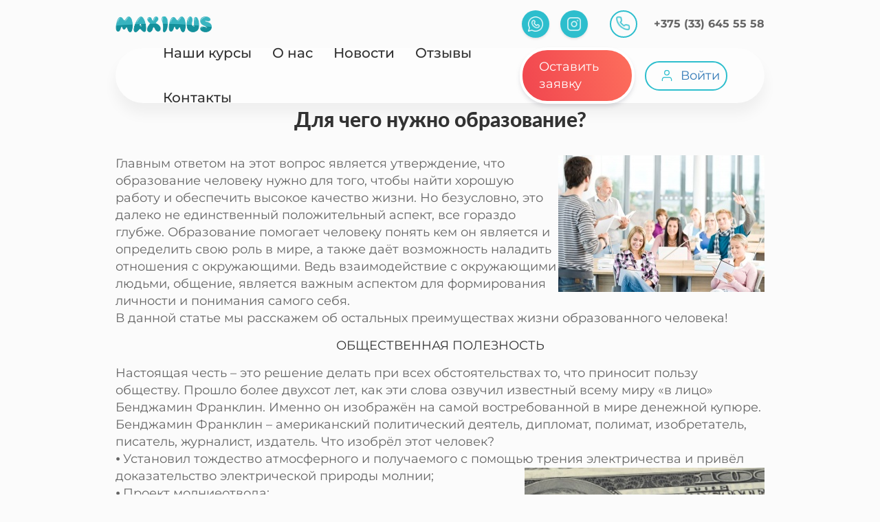

--- FILE ---
content_type: text/html; charset=UTF-8
request_url: https://maximus-kids.com/dlya-chego-nuzhno-obrazovanie/
body_size: 59391
content:
<!DOCTYPE html>
<html lang="ru-RU" class="no-js">

<head>
	<meta charset="UTF-8">
	<meta name="viewport" content="width=device-width, initial-scale=1">
	<meta name="yandex-verification" content="551fa0ec2a6026b7" />

	<script src="/wp-content/themes/twentysixteen/js/jquery.js"></script>
	

	<link rel="profile" href="https://gmpg.org/xfn/11">
	<script>(function(html){html.className = html.className.replace(/\bno-js\b/,'js')})(document.documentElement);</script>

	<!-- This site is optimized with the Yoast SEO plugin v15.3 - https://yoast.com/wordpress/plugins/seo/ -->
	<title>Для чего нужно образование? - Школа интеллектуального развития Maximus</title>
	<meta name="robots" content="index, follow, max-snippet:-1, max-image-preview:large, max-video-preview:-1" />
	<link rel="canonical" href="https://maximus-kids.com/dlya-chego-nuzhno-obrazovanie/" />
	<meta property="og:locale" content="ru_RU" />
	<meta property="og:type" content="article" />
	<meta property="og:title" content="Для чего нужно образование? - Школа интеллектуального развития Maximus" />
	<meta property="og:description" content="Главным ответом на этот вопрос является утверждение, что образование человеку нужно для того, чтобы найти хорошую работу и обеспечить высокое качество жизни. Но безусловно, это далеко не единственный положительный аспект, все гораздо глубже. Образование помогает человеку понять кем он является и определить свою роль в мире, а также даёт возможность наладить отношения с окружающими. Ведь &hellip; Читать далее «Для чего нужно образование?»" />
	<meta property="og:url" content="https://maximus-kids.com/dlya-chego-nuzhno-obrazovanie/" />
	<meta property="og:site_name" content="Школа интеллектуального развития Maximus" />
	<meta property="article:published_time" content="2019-05-28T08:46:39+00:00" />
	<meta property="article:modified_time" content="2021-08-19T12:01:54+00:00" />
	<meta property="og:image" content="https://maximus-kids.by/wp-content/uploads/2019/05/oTg_FV3knwU-300x199.jpg" />
	<meta name="twitter:card" content="summary_large_image" />
	<meta name="twitter:label1" content="Написано автором">
	<meta name="twitter:data1" content="admin">
	<meta name="twitter:label2" content="Примерное время для чтения">
	<meta name="twitter:data2" content="0 минут">
	<script type="application/ld+json" class="yoast-schema-graph">{"@context":"https://schema.org","@graph":[{"@type":"WebSite","@id":"https://maximus-kids.com/#website","url":"https://maximus-kids.com/","name":"\u0428\u043a\u043e\u043b\u0430 \u0438\u043d\u0442\u0435\u043b\u043b\u0435\u043a\u0442\u0443\u0430\u043b\u044c\u043d\u043e\u0433\u043e \u0440\u0430\u0437\u0432\u0438\u0442\u0438\u044f Maximus","description":"\u0428\u043a\u043e\u043b\u0430 \u0438\u043d\u0442\u0435\u043b\u043b\u0435\u043a\u0442\u0443\u0430\u043b\u044c\u043d\u043e\u0433\u043e \u0440\u0430\u0437\u0432\u0438\u0442\u0438\u044f Maximus \u0434\u043b\u044f \u0434\u0435\u0442\u0435\u0439 \u043e\u0442 5 \u0434\u043e 16 \u043b\u0435\u0442: \u043c\u0435\u043d\u0442\u0430\u043b\u044c\u043d\u0430\u044f \u0430\u0440\u0438\u0444\u043c\u0435\u0442\u0438\u043a\u0430, \u0440\u0430\u0437\u0432\u0438\u0442\u0438\u0435 \u043f\u0430\u043c\u044f\u0442\u0438, \u0441\u043a\u043e\u0440\u043e\u0447\u0442\u0435\u043d\u0438\u0435, \u0430\u043d\u0433\u043b\u0438\u0439\u0441\u043a\u0438\u0439 \u044f\u0437\u044b\u043a \u0434\u043b\u044f \u0434\u0435\u0442\u0435\u0439.","potentialAction":[{"@type":"SearchAction","target":"https://maximus-kids.com/?s={search_term_string}","query-input":"required name=search_term_string"}],"inLanguage":"ru-RU"},{"@type":"ImageObject","@id":"https://maximus-kids.com/dlya-chego-nuzhno-obrazovanie/#primaryimage","inLanguage":"ru-RU","url":"http://maximus-kids.by/wp-content/uploads/2019/05/oTg_FV3knwU-300x199.jpg"},{"@type":"WebPage","@id":"https://maximus-kids.com/dlya-chego-nuzhno-obrazovanie/#webpage","url":"https://maximus-kids.com/dlya-chego-nuzhno-obrazovanie/","name":"\u0414\u043b\u044f \u0447\u0435\u0433\u043e \u043d\u0443\u0436\u043d\u043e \u043e\u0431\u0440\u0430\u0437\u043e\u0432\u0430\u043d\u0438\u0435? - \u0428\u043a\u043e\u043b\u0430 \u0438\u043d\u0442\u0435\u043b\u043b\u0435\u043a\u0442\u0443\u0430\u043b\u044c\u043d\u043e\u0433\u043e \u0440\u0430\u0437\u0432\u0438\u0442\u0438\u044f Maximus","isPartOf":{"@id":"https://maximus-kids.com/#website"},"primaryImageOfPage":{"@id":"https://maximus-kids.com/dlya-chego-nuzhno-obrazovanie/#primaryimage"},"datePublished":"2019-05-28T08:46:39+00:00","dateModified":"2021-08-19T12:01:54+00:00","author":{"@id":"https://maximus-kids.com/#/schema/person/d19201d6f8f5e7ebbfa9072f0a57e876"},"inLanguage":"ru-RU","potentialAction":[{"@type":"ReadAction","target":["https://maximus-kids.com/dlya-chego-nuzhno-obrazovanie/"]}]},{"@type":"Person","@id":"https://maximus-kids.com/#/schema/person/d19201d6f8f5e7ebbfa9072f0a57e876","name":"admin","image":{"@type":"ImageObject","@id":"https://maximus-kids.com/#personlogo","inLanguage":"ru-RU","url":"https://secure.gravatar.com/avatar/b7aaf073556f201218b339c7b0f2bf77?s=96&d=mm&r=g","caption":"admin"}}]}</script>
	<!-- / Yoast SEO plugin. -->


<link rel='dns-prefetch' href='//s.w.org' />
<link rel="alternate" type="application/rss+xml" title="Школа интеллектуального развития Maximus &raquo; Лента" href="https://maximus-kids.com/feed/" />
<link rel="alternate" type="application/rss+xml" title="Школа интеллектуального развития Maximus &raquo; Лента комментариев" href="https://maximus-kids.com/comments/feed/" />
<link rel="alternate" type="application/rss+xml" title="Школа интеллектуального развития Maximus &raquo; Лента комментариев к &laquo;Для чего нужно образование?&raquo;" href="https://maximus-kids.com/dlya-chego-nuzhno-obrazovanie/feed/" />
		<script type="text/javascript">
			window._wpemojiSettings = {"baseUrl":"https:\/\/s.w.org\/images\/core\/emoji\/13.0.0\/72x72\/","ext":".png","svgUrl":"https:\/\/s.w.org\/images\/core\/emoji\/13.0.0\/svg\/","svgExt":".svg","source":{"concatemoji":"https:\/\/maximus-kids.com\/wp-includes\/js\/wp-emoji-release.min.js?ver=5.5.17"}};
			!function(e,a,t){var n,r,o,i=a.createElement("canvas"),p=i.getContext&&i.getContext("2d");function s(e,t){var a=String.fromCharCode;p.clearRect(0,0,i.width,i.height),p.fillText(a.apply(this,e),0,0);e=i.toDataURL();return p.clearRect(0,0,i.width,i.height),p.fillText(a.apply(this,t),0,0),e===i.toDataURL()}function c(e){var t=a.createElement("script");t.src=e,t.defer=t.type="text/javascript",a.getElementsByTagName("head")[0].appendChild(t)}for(o=Array("flag","emoji"),t.supports={everything:!0,everythingExceptFlag:!0},r=0;r<o.length;r++)t.supports[o[r]]=function(e){if(!p||!p.fillText)return!1;switch(p.textBaseline="top",p.font="600 32px Arial",e){case"flag":return s([127987,65039,8205,9895,65039],[127987,65039,8203,9895,65039])?!1:!s([55356,56826,55356,56819],[55356,56826,8203,55356,56819])&&!s([55356,57332,56128,56423,56128,56418,56128,56421,56128,56430,56128,56423,56128,56447],[55356,57332,8203,56128,56423,8203,56128,56418,8203,56128,56421,8203,56128,56430,8203,56128,56423,8203,56128,56447]);case"emoji":return!s([55357,56424,8205,55356,57212],[55357,56424,8203,55356,57212])}return!1}(o[r]),t.supports.everything=t.supports.everything&&t.supports[o[r]],"flag"!==o[r]&&(t.supports.everythingExceptFlag=t.supports.everythingExceptFlag&&t.supports[o[r]]);t.supports.everythingExceptFlag=t.supports.everythingExceptFlag&&!t.supports.flag,t.DOMReady=!1,t.readyCallback=function(){t.DOMReady=!0},t.supports.everything||(n=function(){t.readyCallback()},a.addEventListener?(a.addEventListener("DOMContentLoaded",n,!1),e.addEventListener("load",n,!1)):(e.attachEvent("onload",n),a.attachEvent("onreadystatechange",function(){"complete"===a.readyState&&t.readyCallback()})),(n=t.source||{}).concatemoji?c(n.concatemoji):n.wpemoji&&n.twemoji&&(c(n.twemoji),c(n.wpemoji)))}(window,document,window._wpemojiSettings);
		</script>
		<style type="text/css">
img.wp-smiley,
img.emoji {
	display: inline !important;
	border: none !important;
	box-shadow: none !important;
	height: 1em !important;
	width: 1em !important;
	margin: 0 .07em !important;
	vertical-align: -0.1em !important;
	background: none !important;
	padding: 0 !important;
}
</style>
	<link rel='stylesheet' id='form-style-css'  href='https://maximus-kids.com/wp-content/plugins/wp-camp-form/css/style.css?ver=5.5.17' type='text/css' media='all' />
<link rel='stylesheet' id='wp-block-library-css'  href='https://maximus-kids.com/wp-includes/css/dist/block-library/style.min.css?ver=5.5.17' type='text/css' media='all' />
<link rel='stylesheet' id='contact-form-7-css'  href='https://maximus-kids.com/wp-content/plugins/contact-form-7/includes/css/styles.css?ver=5.3' type='text/css' media='all' />
<link rel='stylesheet' id='form-style-2-css'  href='https://maximus-kids.com/wp-content/plugins/wp-popap-form/css/style.css?ver=5.5.17' type='text/css' media='all' />
<link rel='stylesheet' id='domostroenie-style-css'  href='https://maximus-kids.com/wp-content/themes/twentysixteen/style.css?ver=5.5.17' type='text/css' media='all' />
<link rel='stylesheet' id='bootstrap__css-css'  href='https://maximus-kids.com/wp-content/themes/twentysixteen/css/bootstrap.css?ver=5.5.17' type='text/css' media='all' />
<link rel='stylesheet' id='bootstrap-theme__css-css'  href='https://maximus-kids.com/wp-content/themes/twentysixteen/css/bootstrap-theme.css?ver=5.5.17' type='text/css' media='all' />
<link rel='stylesheet' id='main__css-css'  href='https://maximus-kids.com/wp-content/themes/twentysixteen/css/main.css?ver=5.5.17' type='text/css' media='all' />
<link rel='stylesheet' id='stylesheet__css-css'  href='https://maximus-kids.com/wp-content/themes/twentysixteen/css/stylesheet.css?ver=5.5.17' type='text/css' media='all' />
<link rel='stylesheet' id='responsive__css-css'  href='https://maximus-kids.com/wp-content/themes/twentysixteen/css/responsive.css?ver=5.5.17' type='text/css' media='all' />
<link rel='stylesheet' id='slick__css-css'  href='https://maximus-kids.com/wp-content/themes/twentysixteen/js/slick/slick.css?ver=5.5.17' type='text/css' media='all' />
<link rel='stylesheet' id='slick-theme__css-css'  href='https://maximus-kids.com/wp-content/themes/twentysixteen/js/slick/slick-theme.css?ver=5.5.17' type='text/css' media='all' />
<link rel='stylesheet' id='animate-css'  href='https://maximus-kids.com/wp-content/themes/twentysixteen/css/animate.css?ver=5.5.17' type='text/css' media='all' />
<link rel='stylesheet' id='lightbox__css-css'  href='https://maximus-kids.com/wp-content/themes/twentysixteen/css/lightbox.css?ver=5.5.17' type='text/css' media='all' />
<link rel='stylesheet' id='csss-swiper__css-css'  href='https://maximus-kids.com/wp-content/themes/twentysixteen/libs/swiper/swiper.min.css?ver=5.5.17' type='text/css' media='all' />
<!--n2css--><script>if (document.location.protocol != "https:") {document.location = document.URL.replace(/^http:/i, "https:");}</script><script type='text/javascript' src='https://maximus-kids.com/wp-includes/js/jquery/jquery.js?ver=1.12.4-wp' id='jquery-core-js'></script>
<script type='text/javascript' src='https://maximus-kids.com/wp-content/themes/twentysixteen/js/lightbox.js?ver=5.5.17' id='lightbox__js-js'></script>
<script type='text/javascript' src='https://maximus-kids.com/wp-content/themes/twentysixteen/js/jquery-ui.min.js?ver=5.5.17' id='jquery-ui.min__js-js'></script>
<script type='text/javascript' src='https://maximus-kids.com/wp-content/themes/twentysixteen/js/bootstrap.js?ver=5.5.17' id='bootstrap__js-js'></script>
<script type='text/javascript' src='https://maximus-kids.com/wp-content/themes/twentysixteen/js/mobile_menu.js?ver=5.5.17' id='mobile_menu__js-js'></script>
<script type='text/javascript' src='https://maximus-kids.com/wp-content/themes/twentysixteen/js/wow.min.js?ver=5.5.17' id='wow__js-js'></script>
<script type='text/javascript' src='https://maximus-kids.com/wp-content/themes/twentysixteen/js/script.js?ver=5.5.17' id='script__js-js'></script>
<script type='text/javascript' src='https://maximus-kids.com/wp-content/themes/twentysixteen/libs/swiper/swiper.min.js?ver=5.5.17' id='script-swiper__js-js'></script>
<link rel="https://api.w.org/" href="https://maximus-kids.com/wp-json/" /><link rel="alternate" type="application/json" href="https://maximus-kids.com/wp-json/wp/v2/posts/3347" /><link rel="EditURI" type="application/rsd+xml" title="RSD" href="https://maximus-kids.com/xmlrpc.php?rsd" />
<link rel="wlwmanifest" type="application/wlwmanifest+xml" href="https://maximus-kids.com/wp-includes/wlwmanifest.xml" /> 
<meta name="generator" content="WordPress 5.5.17" />
<link rel='shortlink' href='https://maximus-kids.com/?p=3347' />
<link rel="alternate" type="application/json+oembed" href="https://maximus-kids.com/wp-json/oembed/1.0/embed?url=https%3A%2F%2Fmaximus-kids.com%2Fdlya-chego-nuzhno-obrazovanie%2F" />
<link rel="alternate" type="text/xml+oembed" href="https://maximus-kids.com/wp-json/oembed/1.0/embed?url=https%3A%2F%2Fmaximus-kids.com%2Fdlya-chego-nuzhno-obrazovanie%2F&#038;format=xml" />
<link rel="icon" href="https://maximus-kids.com/wp-content/uploads/2019/03/cropped-K4W2Dwddk0c.jpg-32x32.png" sizes="32x32" />
<link rel="icon" href="https://maximus-kids.com/wp-content/uploads/2019/03/cropped-K4W2Dwddk0c.jpg-192x192.png" sizes="192x192" />
<link rel="apple-touch-icon" href="https://maximus-kids.com/wp-content/uploads/2019/03/cropped-K4W2Dwddk0c.jpg-180x180.png" />
<meta name="msapplication-TileImage" content="https://maximus-kids.com/wp-content/uploads/2019/03/cropped-K4W2Dwddk0c.jpg-270x270.png" />
		<style type="text/css" id="wp-custom-css">
			/*
Здесь можно добавить ваши CSS-стили.


Нажмите на значок помощи выше, чтобы узнать больше.
*/

		</style>
		</head>

<body data-rsssl=1>

	<header class="mainWidth">

		<div class="header_top">
			<a class="logoWrapper" href='https://maximus-kids.com/'>
				<img class="header__logo-pic" src="https://maximus-kids.com/wp-content/themes/twentysixteen/images/logo3.svg" /></a>
			</a>
			<!-- <a href="https://maximus-kids.com/online-camp/" class="sci-btn-pink">Онлайн-лагерь</a> -->
			<div class="contacts">
				<a class="contactButton turquoise hidden-xs" data-type="whatsapp"
					href='viber://chat?number=%2B375336455558' target='_blank'></a>
				<a class="contactButton turquoise hidden-xs" data-type="instagram"
					href='https://www.instagram.com/maximus_minsk/' target='_blank'></a>
				<!--	<a class = "contactButton turquoise" data-type = "telegram" href = 'https://telegram.me/+375295376606' target = '_blank'></a> -->
				<a class="contactButton transparentButt" data-type="phone" href='tel:+375336455558'></a>
				<a class="contactButton transparentButt cab-uchenika visible-xs"></a>
				<a class="contactButton turquoise visible-xs" data-type="menuControlButton"></a>
				<div class='phoneNumbers hidden-xs'>
					<a href="tel: +375 33 645 55 58" rel="nofollow">
						+375 (33) 645 55 58
					</a>
				</div>
			</div>
		</div>

		<div class="mainMenuWrapp">
			<div class="mainMenu mainWidth">
				<div class="navbar navbar-static-top navbar-absolute">
					<div class="collapse navbar-collapse" id="responsive-menu">

						<ul id="menu-header-menu" class="nav navbar-nav"><li id="menu-item-3693" class="menu-item menu-item-type-post_type menu-item-object-page menu-item-has-children menu-item-3693"><a href="https://maximus-kids.com/course/">Наши курсы</a>
<ul class="sub-menu">
	<li id="menu-item-3056" class="menu-item menu-item-type-post_type menu-item-object-page menu-item-3056"><a href="https://maximus-kids.com/course/mentalnaya_arifmetika/">3D арифметика</a></li>
	<li id="menu-item-3692" class="menu-item menu-item-type-post_type menu-item-object-page menu-item-3692"><a href="https://maximus-kids.com/course/english/">Английский язык</a></li>
	<li id="menu-item-3700" class="menu-item menu-item-type-post_type menu-item-object-page menu-item-3700"><a href="https://maximus-kids.com/course/chess/">Шахматы</a></li>
	<li id="menu-item-3800" class="menu-item menu-item-type-post_type menu-item-object-page menu-item-3800"><a href="https://maximus-kids.com/training/">Подготовка к школе «Maxi-KIDS»</a></li>
	<li id="menu-item-4259" class="menu-item menu-item-type-post_type menu-item-object-page menu-item-4259"><a href="https://maximus-kids.com/glavnaya-stranicza/ya-poznayu-mir/">Я познаю мир</a></li>
</ul>
</li>
<li id="menu-item-2122" class="menu-item menu-item-type-post_type menu-item-object-page menu-item-2122"><a href="https://maximus-kids.com/maximus/">О нас</a></li>
<li id="menu-item-3959" class="menu-item menu-item-type-taxonomy menu-item-object-category current-post-ancestor current-menu-parent current-post-parent menu-item-3959"><a href="https://maximus-kids.com/category/news-maximus/">Новости</a></li>
<li id="menu-item-2408" class="menu-item menu-item-type-post_type menu-item-object-page menu-item-2408"><a href="https://maximus-kids.com/o-nas/">Отзывы</a></li>
<li id="menu-item-2209" class="menu-item menu-item-type-post_type menu-item-object-page menu-item-2209"><a href="https://maximus-kids.com/contacts/">Контакты</a></li>
</ul>
					</div>
				</div>
				<div class="pers-cab">
					<a class="prob-zanyatie pink-btn" href="/zapisatsya-na-besplatnoe-probnoe-zanyatie/"
						title="Оставить заявку">Оставить заявку</a>
					<a class="cab-uchenika transparentButt">Войти</a>
				</div>
			</div>
		</div>

		<div class="mobileMenuWrapper">
			<ul id="menu-header-menu-1" class="nav navbar-nav"><li class="menu-item menu-item-type-post_type menu-item-object-page menu-item-has-children menu-item-3693"><a href="https://maximus-kids.com/course/">Наши курсы</a>
<ul class="sub-menu">
	<li class="menu-item menu-item-type-post_type menu-item-object-page menu-item-3056"><a href="https://maximus-kids.com/course/mentalnaya_arifmetika/">3D арифметика</a></li>
	<li class="menu-item menu-item-type-post_type menu-item-object-page menu-item-3692"><a href="https://maximus-kids.com/course/english/">Английский язык</a></li>
	<li class="menu-item menu-item-type-post_type menu-item-object-page menu-item-3700"><a href="https://maximus-kids.com/course/chess/">Шахматы</a></li>
	<li class="menu-item menu-item-type-post_type menu-item-object-page menu-item-3800"><a href="https://maximus-kids.com/training/">Подготовка к школе «Maxi-KIDS»</a></li>
	<li class="menu-item menu-item-type-post_type menu-item-object-page menu-item-4259"><a href="https://maximus-kids.com/glavnaya-stranicza/ya-poznayu-mir/">Я познаю мир</a></li>
</ul>
</li>
<li class="menu-item menu-item-type-post_type menu-item-object-page menu-item-2122"><a href="https://maximus-kids.com/maximus/">О нас</a></li>
<li class="menu-item menu-item-type-taxonomy menu-item-object-category current-post-ancestor current-menu-parent current-post-parent menu-item-3959"><a href="https://maximus-kids.com/category/news-maximus/">Новости</a></li>
<li class="menu-item menu-item-type-post_type menu-item-object-page menu-item-2408"><a href="https://maximus-kids.com/o-nas/">Отзывы</a></li>
<li class="menu-item menu-item-type-post_type menu-item-object-page menu-item-2209"><a href="https://maximus-kids.com/contacts/">Контакты</a></li>
</ul>
			<div class="contactsAndSubmitButtonWrapp">
				<div class="contacts">
					<a class="contactButton turquoise" data-type="whatsapp" href="https://wa.me/+37533645558"
						target="_blank"></a>
					<a class="contactButton turquoise" data-type="instagram"
						href="https://www.instagram.com/maximus_minsk/" target="_blank"></a>
					<a class="contactButton turquoise" data-type="telegram" href="https://telegram.me/+37533645558"
						target="_blank"></a>
					<div class='phoneNumbers'>
						<a href="tel:+375336455558" rel="nofollow">
							+375 (33) 645 55 58
						</a>
					</div>
				</div>
				<div class="submitButtonWrapp">
					<a class="prob-zanyatie pink-btn" href="/zapisatsya-na-besplatnoe-probnoe-zanyatie/"
						title="Оставить заявку">Оставить заявку</a>
				</div>
			</div>
		</div>
	</header><div id="primary" class="content-area">
  <main>
    <div class="main main__wrapper">
      <div class="mainWidth">
        <div class="history row">
          <div class="col-lg-12 col-md-8 col-sm-12 col-xs-12">
            <div class="history_content">
              <div class="title">
                <h2>Для чего нужно образование?</h2>
              </div>
                                <p> <p>Главным ответом на этот вопрос является утверждение, что <img loading="lazy" class="alignnone size-medium wp-image-3331" src="https://maximus-kids.by/wp-content/uploads/2019/05/oTg_FV3knwU-300x199.jpg" alt="" width="300" height="199" srcset="https://maximus-kids.com/wp-content/uploads/2019/05/oTg_FV3knwU-300x199.jpg 300w, https://maximus-kids.com/wp-content/uploads/2019/05/oTg_FV3knwU-768x508.jpg 768w, https://maximus-kids.com/wp-content/uploads/2019/05/oTg_FV3knwU-1024x678.jpg 1024w, https://maximus-kids.com/wp-content/uploads/2019/05/oTg_FV3knwU-1200x794.jpg 1200w, https://maximus-kids.com/wp-content/uploads/2019/05/oTg_FV3knwU.jpg 1500w" sizes="(max-width: 300px) 85vw, 300px" />образование человеку нужно для того, чтобы найти хорошую работу и обеспечить высокое качество жизни. Но безусловно, это далеко не единственный положительный аспект, все гораздо глубже. Образование помогает человеку понять кем он является и определить свою роль в мире, а также даёт возможность наладить отношения с окружающими. Ведь взаимодействие с окружающими людьми, общение, является важным аспектом для формирования личности и понимания самого себя.<br />
В данной статье мы расскажем об остальных преимуществах жизни образованного человека!</p>
<div class="text_bar_polz">ОБЩЕСТВЕННАЯ ПОЛЕЗНОСТЬ</div>
<p>Настоящая честь – это решение делать при всех обстоятельствах то, что приносит пользу обществу. Прошло более двухсот лет, как эти слова озвучил известный всему миру «в лицо» Бенджамин Франклин. Именно он изображён на самой востребованной в мире денежной купюре.<br />
Бенджамин Франклин – американский политический деятель, дипломат, полимат, изобретатель, писатель, журналист, издатель. Что изобрёл этот человек?<br />
⦁ Установил тождество атмосферного и получаемого с помощью <img loading="lazy" class="alignnone size-medium wp-image-3334" src="https://maximus-kids.by/wp-content/uploads/2019/05/jMihoSl7Mek-300x225.jpg" alt="" width="300" height="225" srcset="https://maximus-kids.com/wp-content/uploads/2019/05/jMihoSl7Mek-300x225.jpg 300w, https://maximus-kids.com/wp-content/uploads/2019/05/jMihoSl7Mek-768x576.jpg 768w, https://maximus-kids.com/wp-content/uploads/2019/05/jMihoSl7Mek-1024x768.jpg 1024w, https://maximus-kids.com/wp-content/uploads/2019/05/jMihoSl7Mek-1200x900.jpg 1200w, https://maximus-kids.com/wp-content/uploads/2019/05/jMihoSl7Mek.jpg 1600w" sizes="(max-width: 300px) 85vw, 300px" />трения электричества и привёл доказательство электрической природы молнии;<br />
⦁ Проект молниеотвода;<br />
⦁ Выдвинул идею электрического двигателя и продемонстрировал «электрическое колесо», вращающееся под действием электростатических сил;<br />
⦁ Впервые применил электрическую искру для взрыва пороха;<br />
⦁ Получил патент на конструкцию кресла-качалки;<br />
⦁ Изобрёл экономичную малогабаритную печь для дома (1742);<br />
⦁ Усовершенствовал стеклянную гармонику;<br />
⦁ Разработал собственную систему управления временем;<br />
⦁ Изобрёл бифокальные очки (1784).<br />
Бенджамин выступал за равенство и был решительным противником рабства. Этому уникальному человеку мы посвятим отдельную статью в рубрике «Будь в курсе».<br />
Самое интересное, что этот выдающийся человек образование получил<br />
самостоятельно и на протяжении всей жизни занимался самообразованием! Его труды были оценены и признаны всем миром и это подтверждает факт<br />
того, что Франклин является первым американцем, ставшим иностранным членом Петербургской академии наук (с 1917 – Российская академия наук). Стремление быть полезным обществу вело Бенджамина вперёд на протяжении всей жизни!<br />
Мы все живем в социуме, в котором имеется набор гласных/негласных правил, по которым все члены общества сосуществуют. Предполагается, что каждый идёт в школу, университет, работу и становится полноправной ячейкой общества. Безусловно, крайне важным фактором жизни каждого в обществе является внесение какого-либо вклада в развитие и благосостояние этого общества.<br />
Образованный человек является той самой важнейшей ячейкой, на которой социум держится и процветает. Именно такие люди проявляют свое активное участие в общественной жизни и стараются ее всячески улучшить.</p>
<div class="text_bar_polz">СЧАСТЛИВАЯ И СТАБИЛЬНАЯ ЖИЗНЬ</div>
<p>Образование – это главный ключ к успеху в жизни. Достойная работа и положительная репутация обеспечивают безопасное будущее и спокойную жизнь.<br />
<strong>     Деньги</strong>. У образованного человека гораздо выше шансы стать финансово более успешным, чем у человека необразованного. Сейчас каждый хочет быть финансово независимым. Также все согласятся с тем, что деньги играют очень важную роль в современном мире и помогают людям выжить и повысить качество своей жизни.<br />
<strong>     Равенство</strong>. Кроме того, всем хочется видеть мир вокруг себя <img loading="lazy" class="alignnone size-medium wp-image-3363" src="https://maximus-kids.by/wp-content/uploads/2019/05/EZ0woHp780o-300x200.jpg" alt="" width="300" height="200" srcset="https://maximus-kids.com/wp-content/uploads/2019/05/EZ0woHp780o-300x200.jpg 300w, https://maximus-kids.com/wp-content/uploads/2019/05/EZ0woHp780o-768x513.jpg 768w, https://maximus-kids.com/wp-content/uploads/2019/05/EZ0woHp780o-1024x683.jpg 1024w, https://maximus-kids.com/wp-content/uploads/2019/05/EZ0woHp780o-1200x801.jpg 1200w, https://maximus-kids.com/wp-content/uploads/2019/05/EZ0woHp780o.jpg 1317w" sizes="(max-width: 300px) 85vw, 300px" />честным и равным. Образование в свою очередь, только этому и способствует. Оно стирает все границы неравенства между разными классами и полами в обществе. Наиболее актуальной эта тема является для женщин, ведь качественное образование помогает им бороться за высокооплачиваемые рабочие места наравне с мужчинами.<br />
<strong>     Саморазвитие.</strong> Процесс образования заставляет человеческий мозг работать и тем самым побуждает к получению информации из различных внешних источников. Это даёт человеку возможность быть независимым и мудрым, а также уметь принимать самостоятельные решения.<br />
<strong>     Воплощение мечты в реальность. </strong>Что является Вашей жизненной целью или мечтой? Быть богатым? Популярным учёным? Статусным человеком? Если личность имеет желание или мечту, образование является очень действенным инструментом, который помогает идентифицировать и распознать эту заветную цель или мечту и воплотить ее в жизнь. Исключением являются спортсмены, достигающие своих целей посредством своих физических возможностей, но зачастую именно образование помогает распознать свои цели и принять ряд действенных мер в их достижении.<br />
<strong>     Более безопасная и мирная жизнь</strong>. Образование очень сильно влияет на человеческое понимание того, что хорошо и что плохо. Человек с образованием всегда с легкостью понимает всю серьёзность последствий, в случае им совершенных неправильных/нелегальных действий. И именно такие люди гораздо меньше вовлечены во что – то антиморальное или антисоциальное. Зачастую, у людей без образования четкого понимания своих действий и ответственности нет. Образование – важный, жизненно необходимый фактор, который помогает обеспечить обществу безопасную и мирную жизнь.<br />
<strong>     Уверенность в себе.</strong> Многие люди в обществе определяют уровень знаний по качеству образования.  Просвещённому человеку всегда гораздо проще быть воспринятым всерьёз и понятым. Нередко, люди без образования имеют сложности с формулированием собственных мыслей и неуверенность в себе не позволяет им быть уважаемыми в обществе. Бонусом образования является уверенность в себе, которая стирает границы и позволяет выражать себя и свою позицию чётко и точно, не отвлекаясь на ненужное стеснение или незнание этого общества.</p>
<div class="text_bar_polz">ЭКОНОМИЧЕСКОЕ РАЗВИТИЕ ГОСУДАРСТВА</div>
<p>Уровень грамотности населения США, Японии и Австралии является очень высоким. Эти страны безусловно процветают, ведь показатели дохода на душу населения в них являются крайне высокими. Страны слабо развитые, напротив, имеют очень низкий уровень грамотности и большинство населения живет за чертой бедности. Таким образом, делается очень простой вывод: образование жизненно важно для благополучия государства и его граждан.<br />
MAXIMUS – развивайтесь с нами!</p>
 </p>
                                          </div>
          </div>
          <div class="col-lg-4 col-md-4 col-sm-12 col-xs-12">
    <section class="right__sidebar mg_t_3-5">
        <div class="sidebar__menu-wrapper">
	                </div>
        <!--
      	<div class="calc__wrapper hidden-sm hidden-xs">
            <div class="calc">
                <div class="calc__caption">РАССЧИТАЙТЕ ПРИБЛИЗИТУЛЬНУЮ СТОИМОСТЬ ВАШЕГО ДОМА</div>
                <div class="calc__image"><img src="https://maximus-kids.com/wp-content/themes/twentysixteen/images/calc-img.png" alt=""></div>
                <div class="calc__btn-wrapper">
                    <div class="calc__btn open__phone">
               			<a style="cursor:pointer;">Рассчитать стоимость</a>
               		</div>

                </div>
            </div>
        </div>
        -->
    </section>
</div>        </div>
      </div>
    </div>
  </main>
</div><!-- .content-area -->
<footer>
	<!--
    <div class="cookies" id="cookies-modal">
        <div class="mainWidth">
            <div class="cookies__view cookie-content">
                <div class="cookies__text cookie-text">
                    Школа Максимус использует на сайте файлы cookie для персонализации сервисов
                    и удобства пользователей.
                    <a href="#" class="buttonOpenSettingsCookie">Узнайте больше</a> о том, как мы используем cookie
                    и как вы
                    можете
                    изменить свои
                    настройки.</a>
                </div>
                <div class="cookies__buttons">
                    <div class="btn btn-cookies btn-success js-coockie-agree pink-btn">Принять</div>
                    <div class="btn btn-cookies btn-cancel js-coockie-cancel grey-btn">Отклонить</div>
                </div>
            </div>
        </div>
    </div>
	-->

    <div class="cookies-setting" style="display: none;">
        <div class="cookies-setting__bg">
            <div class="cookies-setting__modal">
                <svg class="cookies-setting__close" viewBox="0 0 24 24" fill="none" xmlns="http://www.w3.org/2000/svg">
                    <g id="Menu / Close_LG">
                        <path id="Vector" d="M21 21L12 12M12 12L3 3M12 12L21.0001 3M12 12L3 21.0001" stroke="#000000"
                            stroke-width="2" stroke-linecap="round" stroke-linejoin="round"></path>
                    </g>
                </svg>
                <h2 class="cookies-setting__title">Настройка обработки файлов cookie</h2>
                <div class="cookies-setting__body">
                    <div class="cookies-setting__text">
                        Вы можете настроить использование каждой категории файлов cookie, за исключением категории
                        «обязательные (технические) cookie», для которой Ваше согласие не требуется.
                        <br>
                        <br>
                        Сайт maximus-kids.com запоминает ваш выбор настроек на 1 год. По окончании этого периода сайт
                        снова запросит ваше согласие. Вы вправе изменить свой выбор настроек cookie (в т.ч. отозвать
                        согласие) в любое время в интерфейсе сайта.
                        <br>
                        <br>
                        Перед тем как совершить выбор настроек параметров использования файлов cookie, Вы можете
                        ознакомиться с <a href="/politika-obrabotki-personalnyh-dannyh/">Политикой конфиденциальности ООО «Школа интеллектуального развития Максимус»</a> регулирующей обработку файлов cookie
                    </div>
                    <ul class="cookies-setting__list">
                        <li class="cookies-setting__item">
                            <div class="checkbox-item">
                                <input type="checkbox" id="technicalCookies" checked="checked" disabled="disabled"
                                    name="checkbox">
                                <label for="technicalCookies">Технические (обязательные) cookie-файлы</label>
                            </div>
                            <p class="cookies-setting__description">
                                Данный тип файлов cookie требуется для обеспечения функционирования сайта и не подлежит
                                отключению. Эти сookie-файлы не сохраняют какую-либо информацию о пользователе, которая
                                может быть использована в маркетинговых целях или для учета посещаемых сайтов в сети
                                Интернет. Такие данные пользователей не передаются в сторонние аналитические системы.
                            </p>
                        </li>
                        <li class="cookies-setting__item">
                            <div class="checkbox-item">
                                <input type="checkbox" id="functionalCookies" name="checkbox">
                                <label for="functionalCookies">Функциональные cookie-файлы</label>
                            </div>
                            <p class="cookies-setting__description">
                                Данный тип файлов cookie является критически важным для работы отдельных страниц сайта и
                                позволяет обеспечивать работу таких функций сайта как “Карты”, запомнить предпочтения
                                посетителей сайта, выбранные ими настройки и данные в быстрых формах и личном кабинете.
                                Данный вид cookies не хранится на серверах сайта, не используется иначе как для
                                корректного отображения информации пользователям и не передается третьим лицам.
                            </p>
                            <p class="cookies-setting__description cookies-setting__description_red">
                                Отключение функциональных cookie может привести к ограничению пользователя в доступе к
                                определенным функциональным возможностям сайта.
                            </p>
                        </li>
                        <li class="cookies-setting__item">
                            <div class="checkbox-item">
                                <input type="checkbox" id="analyticalCookies" name="checkbox">
                                <label for="analyticalCookies">Аналитические cookie-файлы (cookie-файлы для Yandex и
                                    Google Аналитики)</label>
                            </div>
                            <p class="cookies-setting__description">
                                Данные cookie-файлы не идентифицируют пользователей, а собирают анонимную статистику о
                                взаимодействии пользователей с сайтом. Они позволяют подсчитывать количество и
                                длительность посещений сайта, анализировать, как посетители используют сайт, что
                                помогает нам улучшать удобство использования сайта, совершенствовать продукты и услуги,
                                предоставлять более релевантную информацию для пользователей.
                                <br>
                                <br>
                                Запретить хранение данного типа cookie-файлов можно непосредственно на сайте
                                maximus-kids.com либо в настройках вашего браузера.
                            </p>
                            <p class="cookies-setting__description cookies-setting__description_red">
                                Отключение аналитических cookie не позволяет определять предпочтения пользователей
                                сайта, в том числе наиболее и наименее популярные страницы и принимать меры по
                                совершенствованию работы сайта исходя из предпочтений пользователей.
                            </p>
                        </li>
                    </ul>
                </div>
                <div class="cookies-setting__buttons">
                    <div class="btn pink-btn" id="cookies-save-btn">Сохранить выбор</div>
                </div>
            </div>
        </div>
    </div>


    <div class="mainWidth">
        <div class="footer__wrapper clearfix">
            <div class="col-lg-2">
                <div class="footer-logo">
                    <a href="https://maximus-kids.com" class=""><img
                            src="https://maximus-kids.com/wp-content/themes/twentysixteen/images/n-logo.svg" /></a>
                </div>
            </div>
            <div class="col-lg-10">
                <div class="footer__menu-wrapper row">
                    <div class="col-lg-3 col-md-4 col-sm-3 col-xs-6 mobile_w">
                        <div class="footer_title">Наши курсы</div>
                        <div class="footer__list-wrapper"><div class="menu-footer1-container"><ul id="menu-footer1" class="menu"><li id="menu-item-3627" class="menu-item menu-item-type-post_type menu-item-object-page menu-item-3627"><a href="https://maximus-kids.com/course/mentalnaya_arifmetika/">3D арифметика</a></li>
<li id="menu-item-3694" class="menu-item menu-item-type-post_type menu-item-object-page menu-item-3694"><a href="https://maximus-kids.com/course/english/">Английский язык</a></li>
<li id="menu-item-3699" class="menu-item menu-item-type-post_type menu-item-object-page menu-item-3699"><a href="https://maximus-kids.com/course/chess/">Шахматы</a></li>
<li id="menu-item-3801" class="menu-item menu-item-type-post_type menu-item-object-page menu-item-3801"><a href="https://maximus-kids.com/training/">Комплексный курс подготовки к школе «Maxi-KIDS»</a></li>
</ul></div></div>                    </div>
                    <div class="col-lg-3 col-md-4 col-sm-3 col-xs-6 mobile_w">
                        <div class="footer_title">О нас</div>
                        <div class="footer__list-wrapper"><div class="menu-footer3-container"><ul id="menu-footer3" class="menu"><li id="menu-item-3662" class="menu-item menu-item-type-post_type menu-item-object-page menu-item-3662"><a href="https://maximus-kids.com/maximus/">О школе</a></li>
<li id="menu-item-3743" class="menu-item menu-item-type-post_type menu-item-object-page menu-item-3743"><a href="https://maximus-kids.com/o-nas/">Отзывы</a></li>
<li id="menu-item-3744" class="menu-item menu-item-type-taxonomy menu-item-object-category current-post-ancestor current-menu-parent current-post-parent menu-item-3744"><a href="https://maximus-kids.com/category/news-maximus/">Новости</a></li>
<li id="menu-item-3873" class="menu-item menu-item-type-post_type menu-item-object-page menu-item-3873"><a href="https://maximus-kids.com/dogovor-oferty/">Публичный договор</a></li>
<li id="menu-item-3872" class="menu-item menu-item-type-post_type menu-item-object-page menu-item-3872"><a href="https://maximus-kids.com/pravila-oplaty/">Правила оплаты</a></li>
</ul></div></div>
                    </div>
                    <!--     <div class="col-lg-2 col-md-4 col-sm-3 col-xs-6 mobile_w">
              <div class="footer_title">О компании</div>
              <div class="footer__list-wrapper"><div class="menu-footer2-ru-container"><ul id="menu-footer2-ru" class="menu"><li id="menu-item-3622" class="menu-item menu-item-type-post_type menu-item-object-page menu-item-3622"><a href="https://maximus-kids.com/o-nas/">Отзывы</a></li>
<li id="menu-item-3742" class="menu-item menu-item-type-taxonomy menu-item-object-category current-post-ancestor current-menu-parent current-post-parent menu-item-3742"><a href="https://maximus-kids.com/category/news-maximus/">Новости</a></li>
</ul></div></div>        </div>    -->
                    <div class="col-lg-3 col-md-4 col-sm-3 col-xs-6 mobile_w">
                        <div class="footer_title">Контакты</div>
                        <div class="footer__list-wrapper">
                            <div class="menu-footer1-container">
                                <ul id="menu-footer4" class="menu">
                                    <li class="menu-item menu-item-type-post_type menu-item-object-page"><a
                                            href="tel:375336455558">+375 (33) 645 55 58</a><br><a
                                            href="tel:375333005558">+375 (33) 300 55 58</a></li>
                                    <li class="menu-item menu-item-type-post_type menu-item-object-page">Беларусь, г.
                                        Минск, пр-т Дзержинского, 77А пом.2</li>
                                    <li class="menu-item menu-item-type-post_type menu-item-object-page">Пн-Сб: с 10.00
                                        до 20.00</li>
                                    <li class="socials">
                                        <a href="viber://chat?number=%2B375336455558" class="social viber"
                                            target="_blank" target="_blank"></a>
                                        <a href="https://www.instagram.com/maximus_minsk/" class="social inst"
                                            target="_blank"></a>
                                        <a href="https://www.youtube.com/channel/UCkIJp_jrj1RMHX1W2d7iC1g/videos"
                                            class="social yt" target="_blank"></a>
                                    </li>
                                </ul>
                            </div>
                        </div>
                    </div>
                    <div class="col-lg-3 col-md-4 col-sm-3 col-xs-6 mobile_w">
                        <ul class="pay-icons">
                            <li class="pay-icon"><img
                                    src="https://maximus-kids.com/wp-content/themes/twentysixteen/images/pay-icons/all.png" /></li>
                        </ul>
                    </div>
                </div>
            </div>
        </div>
        <div class="footer-bottom">
            <div class="left-col col-100-xs">
                <div class="footer_title">Реквизиты</div>
                <ul class="footer-info">
                    <li class="menu-item menu-item-type-post_type menu-item-object-page"><strong>Общество с ограниченной
                            ответственностью «Школа интеллектуального развития Максимус»</strong></li>
                    <li class="menu-item menu-item-type-post_type menu-item-object-page"><strong>Юридический
                            адрес:</strong> 220116, Беларусь, г. Минск, пр. Дзержинского, д. 77А, пом. 2, 2 этаж
                    </li>
                    <li class="menu-item menu-item-type-post_type menu-item-object-page"><strong>УНП:</strong> 193213688
                    </li>
                    <li><strong>Свидетельство о государственной регистрации:</strong> № 193213688 от 22.02.2019 выдано
                        Минским горисполкомом</li>
                    <!--   <li class="menu-item menu-item-type-post_type menu-item-object-page">Регистрационный номер в Торговом реестре <strong>466118 от 20.11.2019</strong></li>
                    <li class="menu-item menu-item-type-post_type menu-item-object-page"><strong>Тех. поддержка 24/7:</strong> <a href="mailto:helpdesk@itach.by">helpdesk@itach.by</a>
                    </li>-->
                </ul>
            </div>
        </div>
        <div class="copyright-wrapper clearfix ">
            <div class="copyright">
                <div class="copyright__text">
                    «Школа интеллектуального развития MAXIMUS» © 2022
                </div>
                <div class="imis-logo">
                    <a href="https://itach.by">Created by <i>&nbsp;—</i> <img
                            src="https://maximus-kids.com/wp-content/themes/twentysixteen/images/logo-imis.png" alt="itach.by"></a>
                </div>
            </div>
        </div>
    </div>

</footer>


<div class="overlay_page">
</div>
<div id="auth-popup" class="popup-wrap">
    <div class="closer"></div>
    <div class="popup-content">
        <div class="popup-title">Вход в личный кабинет</div>
        <div class="popup-info">
            <a href="https://platform.maximus-kids.com" class="auth-popup-link m" target="_blank">3D арифметика</a>
            <a href="https://online.maxi-english.by" class="auth-popup-link e" target="_blank">Английский язык</a>
            <a href="https://chess.maximus-kids.com/login" class="auth-popup-link ch" target="_blank">Шахматы</a>
            <a href="https://geo.maximus-kids.com/" class="auth-popup-link wrd" target="_blank">Я познаю мир</a>
        </div>
    </div>
</div>
<script type='text/javascript' src='https://maximus-kids.com/wp-content/plugins/wp-camp-form/js/script.js?ver=5.5.17' id='form-script-js'></script>
<script type='text/javascript' id='contact-form-7-js-extra'>
/* <![CDATA[ */
var wpcf7 = {"apiSettings":{"root":"https:\/\/maximus-kids.com\/wp-json\/contact-form-7\/v1","namespace":"contact-form-7\/v1"}};
/* ]]> */
</script>
<script type='text/javascript' src='https://maximus-kids.com/wp-content/plugins/contact-form-7/includes/js/scripts.js?ver=5.3' id='contact-form-7-js'></script>
<script type='text/javascript' src='https://maximus-kids.com/wp-content/plugins/wp-popap-form/js/script.js?ver=5.5.17' id='form-script-2-js'></script>
<script type='text/javascript' src='https://maximus-kids.com/wp-content/plugins/cf7-phone-mask-field/assets/js/jquery.maskedinput.js?ver=1.4' id='wpcf7mf-mask-js'></script>
<script type='text/javascript' src='https://maximus-kids.com/wp-content/themes/twentysixteen/js/skip-link-focus-fix.js?ver=20160816' id='twentysixteen-skip-link-focus-fix-js'></script>
<script type='text/javascript' src='https://maximus-kids.com/wp-includes/js/wp-embed.min.js?ver=5.5.17' id='wp-embed-js'></script>
<script type="text/javascript" src="//code.jquery.com/jquery-1.11.0.min.js"></script>
<script type="text/javascript" src="//code.jquery.com/jquery-migrate-1.2.1.min.js"></script>
<script type="text/javascript" src="/wp-content/themes/twentysixteen/js/slick/slick.min.js"></script>
<script type="text/javascript" src="/wp-content/themes/twentysixteen/js/maps.js"></script>
<script type="text/javascript" src="/wp-content/themes/twentysixteen/js/jquery.cookie.js"></script>
<script src="https://api-maps.yandex.ru/2.1/?lang=ru_RU" type="text/javascript"></script>

<script>
    $('.p_d_slider').slick({
        slidesToShow: 1,
        slidesToScroll: 1,
        arrows: false,
        fade: true,
        asNavFor: '#p_d_pager'
    });
    $('#p_d_pager').slick({
        slidesToShow: 4,
        slidesToScroll: 4,
        asNavFor: '.p_d_slider',
        dots: false,
        centerMode: false,
        focusOnSelect: true,
        infinite: false,
        responsive: [
            {
                breakpoint: 1199,
                settings: {
                    slidesToShow: 10,
                    slidesToScroll: 10,
                    dots: false
                }
            },
            {
                breakpoint: 991,
                settings: {
                    slidesToShow: 8,
                    slidesToScroll: 8,
                    dots: false
                }
            },
            {
                breakpoint: 768,
                settings: {
                    slidesToShow: 7,
                    slidesToScroll: 7,
                    dots: false
                }
            },
            {
                breakpoint: 620,
                settings: {
                    slidesToShow: 6,
                    slidesToScroll: 6,
                    dots: false
                }
            },
            {
                breakpoint: 530,
                settings: {
                    slidesToShow: 5,
                    slidesToScroll: 5,
                    dots: false
                }
            },
            {
                breakpoint: 440,
                settings: {
                    slidesToShow: 4,
                    slidesToScroll: 4,
                    dots: false
                }
            },
            {
                breakpoint: 350,
                settings: {
                    slidesToShow: 3,
                    slidesToScroll: 3,
                    dots: false
                }
            }

        ]
    });


</script>


<!-- Yandex.Metrika counter -->
<script
    type="text/javascript"> (function (m, e, t, r, i, k, a) { m[i] = m[i] || function () { (m[i].a = m[i].a || []).push(arguments) }; m[i].l = 1 * new Date(); k = e.createElement(t), a = e.getElementsByTagName(t)[0], k.async = 1, k.src = r, a.parentNode.insertBefore(k, a) })(window, document, "script", "https://mc.yandex.ru/metrika/tag.js", "ym"); ym(54052438, "init", { clickmap: true, trackLinks: true, accurateTrackBounce: true, webvisor: true, trackHash: true }); </script>
<noscript>
    <div><img src="https://mc.yandex.ru/watch/54052438" style="position:absolute; left:-9999px;" alt="" /></div>
</noscript> <!-- /Yandex.Metrika counter -->

<!-- Global site tag (gtag.js) - Google Analytics -->
<script async src="https://www.googletagmanager.com/gtag/js?id=UA-142081796-1"></script>
<script>
    window.dataLayer = window.dataLayer || [];
    function gtag() { dataLayer.push(arguments); }
    gtag('js', new Date());

    gtag('config', 'UA-142081796-1');
</script>

<script>
    (function (w, d, u) {
        var s = d.createElement('script'); s.async = true; s.src = u + '?' + (Date.now() / 60000 | 0);
        var h = d.getElementsByTagName('script')[0]; h.parentNode.insertBefore(s, h);
    })(window, document, 'https://crm.maximus-kids.com/upload/crm/site_button/loader_1_4ffk3g.js');
</script>

</body>

</html>

--- FILE ---
content_type: text/css
request_url: https://maximus-kids.com/wp-content/plugins/wp-camp-form/css/style.css?ver=5.5.17
body_size: 6084
content:
.probnoe_form h1 {
	font-size: 28px !important;
	line-height: 36px !important;
}

.probnoe_form {
	background-color: #FFF;
	box-shadow: 0px 4px 6px 0px #0000000F;
	border-radius: 24px;
	padding: 40px;
}

.custom-input {
	background-color: #fdfdfd;
	border: 1.5px solid #ffffff;
	box-shadow: inset 0px 4px 4px rgba(50, 50, 71, 0.08), inset 0px 4px 8px rgba(50, 50, 71, 0.06);
	border-radius: 8px;
	padding: 14px 20px;
	outline: none;
	font-style: normal;
	font-weight: normal;
	font-size: 18px;
	line-height: 19px;
	color: #494953;
	width: 100%;
	max-width: 400px;

}

.input-wrap {
	display: flex;
	flex-direction: column;
	font-style: normal;
	font-weight: normal;
	font-size: 14px;
	line-height: 17px;
	color: #494953;
}

.custom-input:focus {
	border: 1.5px solid #2dbecd;
}

.input-wrap:not(:last-child) {
	margin-bottom: 20px;
}

.custom-label {
	font-weight: normal;
}

.city-suggestions {
	z-index: 999;
	background-color: #fdfdfd;
	border: 1.5px solid #ffffff;
	box-shadow: inset 0px 4px 4px rgba(50, 50, 71, 0.08), inset 0px 4px 8px rgba(50, 50, 71, 0.06);
	border-radius: 8px;
	outline: none;
	font-style: normal;
	font-weight: normal;
	font-size: 18px;
	line-height: 19px;
	color: #494953;
	width: 100%;
	max-width: 400px;
	position: absolute;
	top: 100px;
	left: 0px;
	max-height: 300px;
	overflow: auto;
}

.city-suggestions .city-option {
	padding: 10px 20px;
	cursor: pointer;
	z-index: 99999;
}

.city-suggestions .city-option:not(:last-child) {
	border-bottom: 1px solid #2dbecd;
}

.rel {
	position: relative;
}

.custom-input-date {
	-webkit-appearance: none;
	appearance: none;
	min-height: 52px;
}


.custom-select {
	position: relative;
}

.custom-select__selected {
	cursor: pointer;
}

.custom-select__options {
	z-index: 999;
	background-color: #fdfdfd;
	border: 1.5px solid #ffffff;
	box-shadow: inset 0px 4px 4px rgba(50, 50, 71, 0.08), inset 0px 4px 8px rgba(50, 50, 71, 0.06);
	border-radius: 8px;
	outline: none;
	font-style: normal;
	font-weight: normal;
	font-size: 18px;
	line-height: 19px;
	color: #494953;
	width: 100%;
	max-width: 400px;
	position: absolute;
	top: 64px;
	left: 0px;
	max-height: 300px;
	overflow: auto;

	visibility: hidden;
	opacity: 0;
	transition: visibility 0.2s, opacity 0.2s;
}

.custom-select__options-wrap .custom-select__option:not(:last-child) {
	border-bottom: 1px solid #2dbecd;
}

.custom-select__options-wrap .custom-select__option {
	padding: 10px 20px;
	cursor: pointer;
	z-index: 99999;
}

.custom-select.open .custom-select__options {
	visibility: visible;
	opacity: 1;
}

.custom-select__option:hover {
	color: #ffffff;
	background-color: #2dbecd;
}

.city-option:hover {
	color: #ffffff;
	background-color: #2dbecd;
}

.custom-select__selected:after {
	content: "";
	position: absolute;
	right: 28px;
	top: 16px;
	display: inline-block;
	padding: 3px;
	width: 6px;
	height: 6px;
	transform: rotate(226deg);
	border-left: 2px solid #2dbecd;
	border-bottom: 2px solid transparent;
	border-top: 2px solid #2dbecd;
}

.error-message {
	color: #dc3232;
	font-size: 1em;
	font-weight: normal;
	display: block;
}

.custom-select.open {
	z-index: 1000;
}

.form-input-error {
	border: 1.5px solid #eb3349;
}

.d-none {
	display: none;
}

.loaders-wrap {
	display: -webkit-box;
	display: -ms-flexbox;
	display: flex;
}

.response-error {
	color: #ff0000;
	margin: 2em 0.5em 1em;
	padding: 0.2em 1em;
	border: 2px solid #ff0000;
}

.positive-response {
	color: #49cd3b;
	margin: 2em 0.5em 1em;
	padding: 0.2em 1em;
	border: 2px solid #49cd3b;
}

/**/
.pencil {
	width: 3em;
	height: 3em;
}

.pencil__body1,
.pencil__body2,
.pencil__body3,
.pencil__eraser,
.pencil__eraser-skew,
.pencil__point,
.pencil__rotate,
.pencil__stroke {
	animation-duration: 3s;
	animation-timing-function: linear;
	animation-iteration-count: infinite;
}

.pencil__body1,
.pencil__body2,
.pencil__body3 {
	transform: rotate(-90deg);
}

.pencil__body1 {
	animation-name: pencilBody1;
}

.pencil__body2 {
	animation-name: pencilBody2;
}

.pencil__body3 {
	animation-name: pencilBody3;
}

.pencil__eraser {
	animation-name: pencilEraser;
	transform: rotate(-90deg) translate(49px, 0);
}

.pencil__eraser-skew {
	animation-name: pencilEraserSkew;
	animation-timing-function: ease-in-out;
}

.pencil__point {
	animation-name: pencilPoint;
	transform: rotate(-90deg) translate(49px, -30px);
}

.pencil__rotate {
	animation-name: pencilRotate;
}

.pencil__stroke {
	animation-name: pencilStroke;
	transform: translate(100px, 100px) rotate(-113deg);
}

@keyframes pencilBody1 {

	from,
	to {
		stroke-dashoffset: 351.86;
		transform: rotate(-90deg);
	}

	50% {
		stroke-dashoffset: 150.8;
		transform: rotate(-225deg);
	}
}

@keyframes pencilBody2 {

	from,
	to {
		stroke-dashoffset: 406.84;
		transform: rotate(-90deg);
	}

	50% {
		stroke-dashoffset: 174.36;
		transform: rotate(-225deg);
	}
}

@keyframes pencilBody3 {

	from,
	to {
		stroke-dashoffset: 296.88;
		transform: rotate(-90deg);
	}

	50% {
		stroke-dashoffset: 127.23;
		transform: rotate(-225deg);
	}
}

@keyframes pencilEraser {

	from,
	to {
		transform: rotate(-45deg) translate(49px, 0);
	}

	50% {
		transform: rotate(0deg) translate(49px, 0);
	}
}

@keyframes pencilEraserSkew {

	from,
	32.5%,
	67.5%,
	to {
		transform: skewX(0);
	}

	35%,
	65% {
		transform: skewX(-4deg);
	}

	37.5%,
	62.5% {
		transform: skewX(8deg);
	}

	40%,
	45%,
	50%,
	55%,
	60% {
		transform: skewX(-15deg);
	}

	42.5%,
	47.5%,
	52.5%,
	57.5% {
		transform: skewX(15deg);
	}
}

@keyframes pencilPoint {

	from,
	to {
		transform: rotate(-90deg) translate(49px, -30px);
	}

	50% {
		transform: rotate(-225deg) translate(49px, -30px);
	}
}

@keyframes pencilRotate {
	from {
		transform: translate(100px, 100px) rotate(0);
	}

	to {
		transform: translate(100px, 100px) rotate(720deg);
	}
}

@keyframes pencilStroke {
	from {
		stroke-dashoffset: 439.82;
		transform: translate(100px, 100px) rotate(-113deg);
	}

	50% {
		stroke-dashoffset: 164.93;
		transform: translate(100px, 100px) rotate(-113deg);
	}

	75%,
	to {
		stroke-dashoffset: 439.82;
		transform: translate(100px, 100px) rotate(112deg);
	}
}

--- FILE ---
content_type: text/css
request_url: https://maximus-kids.com/wp-content/plugins/wp-popap-form/css/style.css?ver=5.5.17
body_size: 5262
content:
.platform-popup {
	position: fixed;
	top: 0;
	left: 0;
	width: 100%;
	height: 100%;
	background-color: rgba(0, 0, 0, 0.5);
	display: none;
	align-items: center;
	justify-content: center;
	overflow: auto;
	z-index: 999;
}

.platform-popup.open {
	display: flex;
}

.platform-popup .platform-popup-content {
	animation: slideIn 0.3s ease;
	max-width: 90%;
	max-height: 90%;
	overflow-y: auto;
	background-color: #fff;
	border-radius: 16px;
	box-shadow: 0 2px 4px rgba(0, 0, 0, 0.1);
	position: relative;
	display: flex;
	flex-direction: column;
}

.platform-popup .platform-popup-header {
	position: sticky;
	top: 0;
	margin-bottom: 52px;
	z-index: 1;
}

.platform-popup .platform-popup-body {
	padding: 20px;
	overflow-y: auto;
}

.platform-popup .platform-popup-close-button {
	background: none;
	border: none;
	cursor: pointer;
	padding: 0;
	margin: 0;
	position: absolute;
	top: 20px;
	right: 20px;
	height: 32px;
	width: 32px;
}

.platform-popup .platform-popup-close-icon {
	display: flex;
	justify-content: center;
	align-items: center;
	width: 32px;
	height: 32px;
	position: relative;
}

.platform-popup .platform-popup-close-icon:before,
.platform-popup .platform-popup-close-icon:after {
	content: '';
	position: absolute;
	width: 100%;
	height: 3px;
	background-color: #999999;
	transform: translateY(-50%);
	border-radius: 1.5px;
}

.platform-popup .platform-popup-close-icon:before {
	transform: rotate(45deg);
}

.platform-popup .platform-popup-close-icon:after {
	transform: rotate(-45deg);
}

@keyframes slideIn {
	from {
		transform: translateY(-50px);
		opacity: 0;
	}

	to {
		transform: translateY(0);
		opacity: 1;
	}
}

.error-message {
	color: #dc3232;
	font-size: 12px;
	font-weight: normal;
	display: block;
}

/**/


.form-field {
	display: flex;
	position: relative;
	gap: 10px;
	flex-direction: column;
	align-items: flex-start;
	justify-content: flex-start;
	margin-bottom: 15px;
}

.form-field.form-field-nowrap {
	display: flex;
	position: relative;
	gap: 10px;
	flex-direction: row;
	align-items: center;
	justify-content: flex-start;
}

.form-field>label {
	font-weight: 700;
	font-size: 16px;
	line-height: 19px;
	color: #494953;
	text-align: left;
}

.form-field.form-field-nowrap>label {
	font-size: 14px !important;
	color: #999999;
	line-height: 17px;
	font-weight: 400;
	cursor: pointer;
}

.form-field>input[type=text] {
	border-radius: 8px !important;
	border: 1px solid #DFDFDF !important;
	padding: 14px !important;
	height: 47px !important;
	line-height: 19px !important;
	font-size: 16px !important;
	box-shadow: none !important;
	width: 100%;
}

.form-field>input[type=email] {
	border-radius: 8px !important;
	border: 1px solid #DFDFDF !important;
	padding: 14px !important;
	height: 47px !important;
	line-height: 19px !important;
	font-size: 16px !important;
	box-shadow: none !important;
	width: 100%;
}

.form-field>input[type=checkbox] {
	height: 30px;
	width: 30px;
	border-radius: 4px !important;
	border: 1px solid #DFDFDF !important;
}

.form-field>input::placeholder {
	color: #999999;
}

.form-field>button {
	height: 46px;
	border-radius: 4px;
	background-color: #FFA800;
	color: #ffffff;
	font-size: 18px;
	line-height: 22px;
	text-align: center;
	font-weight: 700;
	padding: 0 57px;
	margin: 0 auto;
	border: 3px solid #fff;
	border-radius: 13px;
	box-shadow: 0px 4px 4px 0px #32324714;
}

.form-field>input:focus {
	border: 1px solid #232323 !important;
}

.popup-status-wrap {
	position: fixed;
	top: 0;
	left: 0;
	width: 100%;
	height: 100%;
	background-color: rgba(0, 0, 0, 0.5);
	display: none;
	align-items: center;
	justify-content: center;
	overflow: auto;
	z-index: 999;
}

.successful-popup {
	position: absolute;
	top: 50%;
	left: 50%;
	transform: translate(-50%, -50%);
	background-color: #FFF;
	box-shadow: 0px 4px 6px 0px #0000000F;
	border-radius: 16px;
	padding: 40px;
	max-width: 360px;
	text-align: center;
	display: flex;
	align-items: center;
	justify-content: center;
	flex-direction: column;
}

.popup-status-text:first-child {
	font-weight: 700;
	font-size: 20px;
	line-height: 26px;
	margin-bottom: 5px;
}

.popup-status-text {
	font-size: 14px;
	line-height: 20.8px;
}

.popup-status-text-wrap {
	margin: 15px 0;
}

.cross-popup-status {
	width: 32px;
	height: 32px;
	display: block;
	z-index: 1000000;
	position: relative;
}

.cross-popup-status:before {
	transform: rotate(45deg);
}

.cross-popup-status:after {
	transform: rotate(-45deg);
}

.cross-popup-status:before,
.cross-popup-status:after {
	content: '';
	position: absolute;
	width: 100%;
	height: 3px;
	background-color: #999999;
	/* transform: translateY(-50%); */
	border-radius: 1.5px;
	top: 15px;
	right: -1px;
}

.cross-popup-status-wrap {
	position: absolute;
	top: 20px;
	right: 20px;
	cursor: pointer;
}

.platform-btn {
	height: 46px;
	background-color: #FFA800;
	color: #ffffff;
	font-size: 18px;
	line-height: 22px;
	font-weight: 700;
	padding: 0 57px;
	border: 3px solid #fff;
	border-radius: 13px;
	box-shadow: 0px 4px 4px 0px #32324714;
	text-align: center;
	display: flex;
	align-items: center;
	justify-content: center;
	cursor: pointer;
}

.form-field.loaders-wrap {
	display: flex !important;
	align-items: center !important;
	flex-direction: row !important;
	justify-content: center !important;
}

--- FILE ---
content_type: text/css
request_url: https://maximus-kids.com/wp-content/themes/twentysixteen/css/main.css?ver=5.5.17
body_size: 82535
content:
body {}

.w-100 {
  width: 100%;
}

.t-center {
  text-align: center;
  justify-content: center;
}

header {
  margin-bottom: 40px;
}

.social {
  width: 46px;
  height: 46px;
  background-repeat: no-repeat;
  background-position: center;
  margin-right: 16px;
  border-radius: 50%;
  background-color: transparent;
  display: inline-block;
}

.social.inst {
  background-image: url(../images/social/inst.svg);
}

.social.fb {
  background-image: url(../images/social/fb.svg);
}

.social.tg {
  background-image: url(../images/social/tg.svg);
}

.social.viber {
  background-image: url(../images/social/viber.svg);
}

.social.yt {
  background-image: url(../images/social/yt.svg);
}

.social.twi {
  background-image: url(../images/social/twi.svg);
}

footer ul {
  padding-left: 0;
}

footer li {
  list-style-type: none;
}

.footer-bottom .left-col {
  width: calc(100% - 440px);
}

.footer-bottom .right-col {
  width: 440px;
}

.footer-menu li:not(:last-child),
.footer-info li:not(:last-child) {
  margin-bottom: 12px;
}

.footer-menu li:last-child {
  margin-bottom: 0;
}

.footer-menu .menu-item,
.footer-menu .menu-item a,
.footer-info li,
.footer-info a {
  font-style: normal;
  font-weight: 300;
  font-size: 15px;
  line-height: 18px;
  color: #666666;
}

.footer-bottom {
  display: flex;
  flex-wrap: wrap;
  width: 100%;
}

.pay-icons {
  display: flex;
  flex-wrap: wrap;
  /*    width: 150px;*/
}

.pay-icon img {
  width: 100%;
  height: 100%;
  object-fit: cover;
}

.closer {
  display: none;
  width: 100%;
}

.show_closer {
  display: block;
}

.burger_menu {
  width: 100%;
}

.hide_burger {
  display: none;
}

.menu_top {
  display: flex;
  align-items: center;
  justify-content: center;
  height: 65px;
}

.menu_top div {
  text-align: center;
}

.navbar-nav {
  padding: 0px;
}

.h-elem {
  display: flex;
  align-items: center;
  font-style: normal;
  font-weight: normal;
  font-size: 20px;
  line-height: 20px;
  color: #666666;
}

.h-elem a {
  font-style: normal;
  font-weight: normal;
  font-size: 20px;
  line-height: 20px;
  color: #666666;
}

.h-elem svg {
  margin-right: 8px;
}

.header-number {
  margin-right: 16px;
}

ul .sub-menu:before {
  content: "";
  position: absolute;
  left: 48px;
  top: -17px;
  width: 30px;
  height: 30px;
  border-left: 1px solid #e9e9ed;
  border-top: 1px solid #e9e9ed;
}

header .menu-item a:hover,
header .menu-item a:focus {
  background: none;
  color: #38b4c0;
}

.arifmetika-img {
  width: 100%;
}

.new_s h2 {
  text-align: center;
  padding: 0 0 30px 0;
  color: #00b5c2;
}

.buttons {
  display: flex;
  align-items: center;
  justify-content: center;
}

.buttons a {
  background: rgba(255, 255, 255, 0.3);
  font-size: 14px;
  line-height: 15px;
  text-shadow: none;
  box-shadow: none;
  margin: 0;
  margin-right: 10px;
  padding: 0 20px;
  line-height: 35px;
  border-radius: 25px;
  color: #fff;
  text-decoration: none;
  text-transform: uppercase;
  align-items: center;
  justify-content: flex-start;
  display: flex;
}

.buttons a img {
  margin-right: 10px;
  max-width: 20px;
}

.header__number a {
  color: #151515;
  font-size: 16px;
  font-weight: 400;
  line-height: 13px;
}

.header__number a:hover {
  color: #ada095;
  text-decoration: none;
}

.header__number img {
  margin-right: 10px;
}

.header__point_map {
  font-size: 16px;
  color: #151515;
  font-weight: 400;
  line-height: 13px;
}

.header__point_map img {
  margin-right: 10px;
}

.header__shedule {
  font-size: 16px;
  color: #151515;
  font-weight: 400;
  line-height: 13px;
}

.header__shedule img {
  margin-right: 10px;
}

.header__number {
  display: flex;
  align-items: center;
}

.top-mainpage {
  width: 100%;
}

.top-slide-1 {
  background-image: url(../images/slider/slider-1.jpg);
}

.top-slide-2 {
  background-image: url(../images/slider/Math.jpg);
}

.top-slide-3 {
  background-image: url(../images/slider/English.jpg);
}

.top-slide-4 {
  background-image: url(../images/slider/Chess.jpg);
}

.top-slide-5 {
  background-image: url(../images/slider/School.jpg);
}

.top-slide {
  background-size: cover;
  background-repeat: no-repeat;
  background-position: right;
  text-align: left;
  height: 650px;
  margin-left: 0 !important;
}

.main-title.white,
.gr-text.white {
  color: #ffffff;
}

.theme-text {
  margin: 16px 0 32px;
}

.top-block-wrap {
  text-align: left;
  height: 100%;
  display: flex;
  flex-wrap: wrap;
  flex-direction: column;
  text-align: left;
  justify-content: center;
  height: 650px;
}

.pink-btn {
  width: fit-content;
}

.title-breadcrumb {
  color: #ffffff;
  font-size: 20px;
  font-weight: 400;
  line-height: 27px;
  text-align: justify;
  text-transform: uppercase;
}

.title-breadcrumb h1 {
  /* color: #ffffff; */
  color: #333333;
  font-size: 33px;
  font-weight: 400;
  line-height: 27px;
  margin: 25px auto 10px auto;
  text-align: justify;
  text-transform: uppercase;
}

/* .breadcrumb-background-contact,
.breadcrumb-background {
  margin-bottom: 40px;
  margin-top: 28px;
} */
.breadcrumb {
  margin-top: 20px;
  margin-bottom: 20px;
  color: #333333;
  padding: 0;
}

.breadcrumb a {
  font-style: normal;
  font-weight: normal;
  font-size: 16px;
  line-height: 20px;
  text-decoration-line: underline;
  color: #2dbecd;
  text-align: left;
}

.contacts-item .text-2 a {
  color: #2dbecd;
}

.contacts-item {
  margin-bottom: 20px;
}

.title {
  margin-top: 0;
}

.text-2 {
  font-size: 18px;
  color: #666666;
}

.priorities,
.gallery {
  padding-top: 40px;
  padding-bottom: 80px;
}

.priorities_content {}

.priorities_content p {
  color: #434343;
  font-size: 16px;
  font-weight: 400;
  line-height: 20px;
  text-align: justify;
}

.banner_main_page h1 {
  text-align: center;
  margin-top: 3em;
}

.banner_main_page p {
  position: relative;
  font-size: 18px;
  line-height: 26px;
}

/* .btn-orange-zapis:hover {
	text-decoration: none;
    color: white;
    background: linear-gradient(45deg, #f34702 0%, #ff6c00 30%, #ff6c00 100%);
} */
.carousel-wrapper {
  width: 100%;
}

.center-block a {
  color: #fff;
}

.center-block a:hover {
  color: #fff;
}

.center-block a div:hover {
  font-weight: bold;
}

.wp-image-2825.alignnone {
  width: 30%;
  height: 10%;
}

.wp-image-3292.alignnone {
  float: right;
  padding: 10px;
}

.wp-image-3293.alignnone {
  float: left;
  padding: 10px;
}

.wp-image-3294.alignnone {
  float: right;
  padding: 10px;
}

.buttons_mobile {
  text-align: center;
  display: inline-block;
  width: 100%;
  margin-top: 15px;
}

.buttons_mobile a {
  width: 46%;
  padding: 10px;
  border-radius: 25px;
  display: inline-block;
}

.btn-orange {
  background: rgb(233, 123, 38) !important;
  color: #fff;
  border-radius: 25px;
  display: inline-block;
}

.wp-image-3214.alignnone {
  float: left;
}

.wp-image-3168.alignnone {
  float: left;
  height: 185px;
  margin-right: 10px;
}

.wp-image-3165.alignnone {
  float: right;
  margin-left: 10px;
}

.wp-image-3174.alignnone {
  float: left;
  margin: 10px;
  height: 190px;
}

.wp-image-3173.alignnone {
  float: right;
  margin: 10px;
  height: 190px;
}

.wp-image-2693.alignnone {
  float: left;
  padding-right: 20px;
}

.wp-image-2706.alignleft {
  float: left;
  padding-right: 20px;
}

.wp-image-2700.alignnone {
  float: right;
}

.alignnone.wp-image-2702 {
  float: left;
  margin: 0 20px 0 0;
}

.carousel {
  max-width: 1920px;
  /*margin: 0 auto;*/
}

.header__number h3 {
  float: right;
  margin-top: 8px;
  margin-bottom: 4px;
  font-size: 15px;
}

.text_bar_polz {
  text-align: center;
  margin: 15px;
}

.pro_zan {
  text-align: center;
}

.pro_zan2 {
  margin-top: 50px;
}

.pro_zan_content1 {
  width: 20%;
  text-align: center;
  float: left;
  display: inline-block;
  margin: 10px;
}

.pro_zan_text1 {
  padding: 15px;
  background: #e97b26;
  color: white;
  position: relative;
  top: 40px;
  border-radius: 46px;
}

.pro_zan_text2 {
  background: #3a363669;
  border-radius: 22px;
  padding: 40px 10px 10px 10px;
  color: white;
}

.pro_zan_content2 {
  width: 20%;
  text-align: center;
  display: inline-block;
  margin: 10px;
}

.pro_zan_content3 {
  width: 20%;
  float: right;
  text-align: center;
  display: inline-block;
  margin: 10px;
}

.pro_zan_content4 {
  width: 20%;
  float: left;
  text-align: center;
  display: inline-block;
  margin: 10px;
}

.pro_zan_content5 {
  width: 20%;
  text-align: center;
  display: inline-block;
  margin: 10px;
}

.pro_zan_content6 {
  width: 20%;
  float: right;
  text-align: center;
  display: inline-block;
  margin: 10px;
}

.mid__text h1 {
  color: #00b5c2;
}

.images_program h3 {
  margin-top: -15px;
}

.images_program h2 {
  margin-top: 6px;
  margin-bottom: 13px;
}

.images_program img {
  border-radius: 25px 25px 0px 0px;
}

.images1 {
  margin: 0 10px;
  display: inline-block;
  position: relative;
}

.images_program1 {
  display: inline-block;
  z-index: 10;
}

.images_program1_hover {
  position: absolute;
  z-index: 11;
  height: 192px;
  border-radius: 0 0 25px 25px;
  top: 347px;
  background: #00b5c2;
}

.images__button {
  position: absolute;
  z-index: 15;
  top: 517px;
  left: 30%;
}

.images__button button {
  border: 1px solid transparent;
  padding: 9px 35px;
  background: #0c5578;
  color: #ffffff;
  border-radius: 20px;
}

.images1:hover .images_program1_hover {
  height: 539px;
  border-radius: 25px;
  top: 0px;
  -webkit-transition: all 0.5s ease-in-out;
  transition: all 0.5s ease-in-out;
}

.images1:hover .images__button button {
  background: #0c7859;
  border-radius: 20px;
  -webkit-transition: all 0.4s ease-in-out;
  transition: all 0.4s ease-in-out;
}

.buttons1 {
  width: 100%;
  text-align: center;
  display: inline-block;
}

.buttons1 a {
  color: #ffffff;
  width: 41%;
  display: inline-block;
  border-radius: 25px;
  font-size: 12px;
}

.images2 {
  margin: 0 10px;
  display: inline-block;
  position: relative;
}

.images_program2 {
  display: inline-block;
  z-index: 10;
}

.images_program2_hover {
  position: absolute;
  z-index: 11;
  background: #00b5c2;
  height: 192px;
  border-radius: 0 0 25px 25px;
  top: 347px;
}

.images2:hover .images_program2_hover {
  height: 539px;
  border-radius: 25px;
  top: 0px;
  -webkit-transition: all 0.5s ease-in-out;
  transition: all 0.5s ease-in-out;
}

.images2:hover .images__button button {
  background: #0c7859;
  border-radius: 20px;
  -webkit-transition: all 0.4s ease-in-out;
  transition: all 0.4s ease-in-out;
}

.images3 {
  margin: 0 10px;
  display: inline-block;
  position: relative;
}

.images_program3 {
  display: inline-block;
  z-index: 10;
}

.images_program3_hover {
  position: absolute;
  z-index: 11;
  background: #00b5c2;
  height: 192px;
  border-radius: 0 0 25px 25px;
  top: 347px;
}

.images3:hover .images_program3_hover {
  height: 539px;
  border-radius: 25px;
  top: 0px;
  -webkit-transition: all 0.5s ease-in-out;
  transition: all 0.5s ease-in-out;
}

.images3:hover .images__button button {
  background: #0c7859;
  border-radius: 20px;
  -webkit-transition: all 0.4s ease-in-out;
  transition: all 0.4s ease-in-out;
}

.navbar-absolute {
  position: absolute;
  left: 10%;
  text-align: center;
  height: 50px;
}

.overlay_page {
  display: none;
  position: fixed;
  z-index: 10;
  top: 0;
  right: 0;
  bottom: 0;
  left: 0;
  width: 100%;
  height: 100%;
  background: rgba(0, 0, 0, 0.3);
}

.overlay_page.show {
  display: block;
}

.title-wii {
  color: #434343;
  font-size: 12px;
  font-weight: 400;
  line-height: 16px;
  text-align: justify;
}

#mental_arifmetic_description .icon {
  max-width: 63px;
  min-width: 63px;
  height: 63px;
  float: left;
  margin-right: 4%;
  margin-left: 0px;
}

#mental_arifmetic_description .text {
  width: 75%;
  float: left;
}

.s_title_wrap {
  text-align: center;
  width: 100%;
}

.s_title {
  font-size: 28px;
  margin-bottom: 20px;
  text-transform: uppercase;
  color: #434343;
}

.sub-title {
  text-align: center;
  color: #ffffff !important;
}

.block-3_container {
  background-image: url("../images/mental-man.png");
  background-position: center;
  background-repeat: no-repeat;
}

.wp-image-3331.alignnone {
  float: right;
}

.wp-image-3334.alignnone {
  float: right;
  width: 37%;
}

.wp-image-3363.alignnone {
  float: right;
  width: 40%;
}

.alignnone.wp-image-3275 {
  position: relative;
  left: -20%;
}

.block-3_wrap {
  position: relative;
  height: 340px;
  width: 100%;
}

.block-3_item {
  position: absolute;
  padding-top: 33px;
  padding-left: 33px;
  padding-right: 20px;
  padding-bottom: 24px;
  cursor: pointer;
}

.imis-logo {
  float: right;
  margin-bottom: 1em;
}

.copyright__text {
  float: left;
}

.n2-font-5e9a3c284453873753c16c3b4f44fd29-hover {}

.n2-font-5e9a3c284453873753c16c3b4f44fd29-hover {}

.block-3_item-1 {
  top: 40px;
  width: 500px;
}

.block-3_item_text-1 div:after {
  content: url(../images/oval-orange.svg);
  padding-left: 10px;
  padding-top: 3px;
}

.block-3_item_text-2 div:after {
  content: url(../images/oval-blue.svg);
  padding-left: 10px;
  padding-top: 3px;
}

.block-3_item_text-3 div:after {
  content: url(../images/oval-green.svg);
  padding-left: 10px;
  padding-top: 3px;
}

.block-3_item_text-4 div:after {
  content: url(../images/oval-black.svg);
  padding-left: 10px;
  padding-top: 3px;
}

.block-3_item_text-5 div:before {
  content: url(../images/oval-pink.svg);
  padding-right: 10px;
  padding-top: 3px;
}

.block-3_item_text-6 div:before {
  content: url(../images/oval-red.svg);
  padding-right: 10px;
  padding-top: 3px;
}

.block-3_item_text-7 div:before {
  content: url(../images/oval-skyblue.svg);
  padding-right: 10px;
  padding-top: 3px;
}

.block-3_item_text-8 div:before {
  content: url(../images/oval-purpule.svg);
  padding-right: 10px;
  padding-top: 3px;
}

.block-3_item_text-5,
.block-3_item_text-6,
.block-3_item_text-7,
.block-3_item_text-8 {
  text-align: left !important;
}

.block-3_item-2 {
  top: 105px;
  width: 500px;
}

.block-3_item-3 {
  top: 170px;
  width: 500px;
}

.block-3_item-4 {
  top: 230px;
  left: 25%;
  width: 500px;
}

.block-3_item-5 {
  top: 40px;
  text-align: right;
  width: 500px;
}

.block-3_item-6 {
  top: 105px;
  text-align: right;
  width: 500px;
}

.block-3_item-7 {
  top: 170px;
  right: 9px;
  text-align: right;
  width: 500px;
}

.block-3_item-8 {
  top: 230px;
  right: 19px;
  text-align: right;
  width: 500px;
}

.block-3_item_text {
  color: #434343;
  font-size: 12px;
  font-weight: 400;
  line-height: 16px;
  text-align: right;
}

.block-3_item_text p {
  width: 280px;
  color: #ffffff;
  font-size: 12px;
  font-weight: 400;
  line-height: 16px;
  text-align: justify;
  display: none;
  padding: 20px;
  z-index: 10;
  text-indent: 30px;
}

.block-3_item:hover p {
  display: block;
}

.block-3_btn_wrap {
  text-align: center;
  margin-bottom: 3em;
}

section .testimonials_wrap {
  width: 100%;
}

.testimonials_slider {
  height: 210px;
  width: 69%;
  margin: auto;
  align-items: center;
  margin-top: 1em;
  margin-bottom: 2em;
  display: inline-flex;
  text-align: center;
}

.testimonials_slide {
  height: inherit;
  width: 400px;
  margin: 0 1.5rem;
}

.all_test_btn_wrap {
  text-align: center;
  margin-bottom: 7em;
}

.all_test_btn {
  background: #ff6c00;
  background: linear-gradient(45deg, #ff6c00 0%, #ff6c00 70%, #f34702 100%);
  font-size: 28px;
  font-weight: 500;
  border: none;
  border-radius: 3px;
  color: #ffffff;
  padding: 10px 10px;
}

.all_test_btn:hover {
  background: linear-gradient(45deg, #f34702 0%, #ff6c00 30%, #ff6c00 100%);
  text-decoration: none;
  color: #ffffff;
}

.mental-page p {
  color: #434343;
  font-size: 16px;
  font-weight: 400;
  line-height: 18px;
  text-align: justify;
}

.mental-page img {
  width: 100%;
}

.program-item {
  display: flex;
}

.program-image {
  flex-shrink: 0;
  margin-right: 30px;
  width: 170px;
  height: 170px;
  overflow: hidden;
  border-radius: 5px;
}

.program-description {
  padding-bottom: 65px;
  position: relative;
}

.program-description .title {
  margin: 0 0 15px;
  text-align: left;
  font-size: 25px;
  color: #00b5c2;
}

.program-description .text {
  color: #5a656c;
}

.program-description .button {
  position: absolute;
  bottom: 0;
  left: 0;
  color: #fff;
  background: #f99c19;
  white-space: nowrap;
  border: none;
  border-radius: 4px;
  height: 50px;
  padding: 0 45px;
  line-height: 50px;
  font-size: 14px;
}

.btn-top {
  position: fixed;
  bottom: 50px;
  right: 50px;
  background: #2dbecd;
  /* opacity: 0.7; */
  border-radius: 50%;
  z-index: 50;
  width: 40px;
  height: 40px;
  line-height: 35px;
  display: block;
  text-align: center;
  font-size: 20px;
  color: #fff;
  display: none;
}

.btn-top:hover {
  background: linear-gradient(75.19deg, #eb3349 -45.27%, #ff745e 113.57%);
}

.fa {
  display: inline-block;
  font: normal normal normal 14px/1 FontAwesome;
  font-size: inherit;
  text-rendering: auto;
  -webkit-font-smoothing: antialiased;
}

.testimonial_body {
  overflow: hidden;
  height: 100px;
}

.testimonial_body_open {
  height: auto;
}

.button_ment_ar {
  text-align: center;
}

.button_ment_ar a {
  width: 177px;
  height: 33px;
  border-radius: 26px;
  border: solid 1px #8373ce;
  text-decoration: none;
  color: #8373ce;
  font-size: 15px;
  font-weight: 400;
  line-height: 13px;
  padding: 10px 25px 10px 25px;
}

.button_ment_ar a:hover {
  background-color: #8373ce;
  color: #fff;
}

.easy_testimonial_text {
  background: #9d87c3;
  padding: 30px;
  color: #ffffff;
  border-radius: 10px;
}

.toggle-testimonial-button a {
  color: black;
  text-decoration: none;
}

/* .easy_testimonial_text::before{
     top: 0;
     right: 0;
     position: relative;
     background-image: url(/wp-content/themes/twentysixteen/images/mini.png);
 }*/
.easy_testimonial_image_wrapper {
  float: left;
}

.easy_testimonial {
  display: inline-flex;
  margin: 0 !important;
}

.navbar-brand {
  /* padding: 0 20px 0 0;*/
}

.new_s h2 {
  color: #ffffff;
}

.navbar__select-wrapper {
  background-image: url("../images/select-border.png");
  background-repeat: no-repeat;
  width: 80px;
  height: 32px;
  overflow: hidden;
  margin: 15px 0 0 0;
  float: left;
}

.navbar__select {
  width: 65px;
  border: 0 !important;
  border-radius: 30px;
  outline: 0 !important;
  margin: 7px 0 0 10px;
  background-image: url("../images/select-arrow.png");
  background-repeat: no-repeat;
  background-position: 45px 6px;
  -webkit-appearance: none !important;
  -moz-appearance: none !important;
  appearance: none !important;
}

.content__middle {
  text-align: center;
  margin: 4em 0;
  background: #ffc600;
  height: 700px;
}

.content__middle h2 {
  color: #ffffff;
}

.pr_text {
  padding: 25px;
}

.content__video {
  text-align: center;
  margin: 4em 0;
}

.content__top {
  margin: 4em 0;
  color: #00b5c2;
}

.content_text {
  text-align: center;
  margin-bottom: 6em;
}

.content_text h2 {
  color: #00b5c2;
  font-weight: 900;
}

.content_text h3 {
  color: #00b5c2;
}

.number {
  font-size: 3em;
  float: right;
}

.child-teach {
  font-size: 1.5em;
  float: right;
}

.content_logo {
  text-align: center;
}

.content__video h2 {
  color: #00b5c2;
}

/*.size-medium wp-image-2286{
    float: right!important;
}
*/
.sub-menu li {
  margin-right: 0 !important;
}

.navbar__phone {
  display: inline-block;
  padding: 20px 0 0 0;
  font-size: 21px;
}

.posob-image {
  text-align: center;
  margin: 0 auto;
  width: 30%;
  max-height: 300px;
}

.posob-image img {
  width: 100%;
  height: 100%;
  object-fit: cover;
}

.posob-icon img {
  margin-left: 370px;
  margin-top: 20px;
}

.posob_text {
  text-align: center;
  color: #151515;
  font-size: 18px;
  font-weight: 400;
  line-height: 22px;
}

.posob_text span {
  color: #fd8e03;
  font-size: 18px;
  font-weight: 400;
}

.btn {
  margin-bottom: 10px;
}

.prog_m {
  width: 100%;
  text-align: center;
  border: 5px solid #e97b26;
  height: 200px;
  padding: 10px;
  background: #ffffff;
  transition-duration: 0.3s;
}

.prog_text {
  margin-top: -15px;
  text-decoration: none;
  color: #26ace0;
  font-size: 22px;
}

.prog_m img {
  margin-bottom: 27px;
  margin-top: 14px;
}

.prog_a {
  text-decoration: none;
}

.prog_m:hover {
  text-decoration: none;
  width: 112%;
  margin: -20px -6% -10px;
  height: 220px;
  transition-duration: 0.3s;
}

.prog_a:hover {
  text-decoration: none;
}

.btn__navbar-phone {
  font-size: 17px;
  background: #fd808000;
  font-weight: 400;
  padding: 0px;
  line-height: 21px;
  height: 36px;
  color: #00b5c2;
  border-bottom: 1px dotted #00b5c2;
  outline: none;
  transition-duration: 0.3s;
}

.btn__navbar-phone:hover {
  outline: none;
  transition-duration: 0.3s;
}

.indicator {
  width: 55px !important;
  height: 6px !important;
  border-radius: 0 !important;
  border: none !important;
}

.item {
  max-height: 850px;
  background-color: #000000;
  opacity: 0.9;
}

.item img {
  position: relative;
}

.mobile__menu-wrapper {
  /*display: none;*/
}

.mobile__btn-wrapper {
  /*display: none;*/
}

.carousel-caption h2 {
  font-weight: bold !important;
  padding-bottom: 50px;
}

.carousel-caption p {
  font-size: 18px;
  padding-bottom: 50px;
}

.carousel-caption {
  width: 460px;
  padding-bottom: 150px;
}

.btn-slider {
  width: 350px;
  border: 2px solid #58b0e8;
  background-repeat: no-repeat;
  height: 50px;
  border-radius: 30px;
  box-shadow: 5px 5px 25px -5px rgba(8, 177, 232, 1);
  padding: 10px 0 0 0;
  font-size: 20px;
}

.btn-slider:hover {
  color: #ffffff;
  /*font-weight:bold;*/
}

.glyphicon-chevron-left:before {
  content: url("../images/arrow-left.png") !important;
}

.glyphicon-chevron-right:before {
  content: url("../images/arrow-right.png") !important;
}

.glyphicon__prev {
  position: absolute;
  top: 50%;
  left: 65%;
}

.glyphicon__next {
  position: absolute;
  top: 50%;
  right: 65%;
}

.glyphicon__prev,
.glyphicon__next {
  font-size: 14px;
}

/*map*/

.map__wrapper {
  width: 100%;
  margin: 0 0 0 0;
}

.map {
  max-width: 1920px;
  margin: 0 auto;
}

.map__iframe {}

/*map*/
.footer-logo img {
  width: 100%;
}

/*footer*/
.mobile_menu_number {
  font-size: 18px;
  margin-top: 1em;
}

.footer__wrapper {
  max-width: 1920px;
  margin: 0 auto 35px auto;
}

.footer__wrapper .navbar-brand>img {
  max-width: 115px;
  margin: 0 0 0 25px;
}

.footer__list-wrapper {}

.footer__menu-wrapper .title {
  font-size: 20px;
  color: #000;
}

.footer__list-wrapper ul {
  margin-top: 0;
  margin-bottom: 10px;
  margin-left: 0;
  margin-right: 0;
  padding-left: 0;
}

.footer__main-links {
  color: #000000;
  font-weight: bold;
  padding: 0 0 10px 0;
}

.footer__list-wrapper a {
  text-decoration: none;
  color: #fff;
  line-height: 30px;
  font-size: 16px;
}

.footer__list-wrapper li {
  list-style-type: none;
}

.footer__menu {
  padding-left: 0;
}

.last-col li {
  padding-top: 10px;
}

.overflow-hidden {
  overflow: hidden;
}

.btn-footer {
  width: 170px;
  background-image: url("../images/btn-footer.png");
  background-repeat: no-repeat;
  height: 33px;
  border-radius: 30px;
  box-shadow: 0px 5px 25px -5px rgba(85, 219, 13, 1);
  padding: 2px 0 0 0;
  font-size: 18px;
  margin-left: 0.5em;
}

.copyright-wrapper {
  width: 100%;
}

.imis-logo img {
  max-width: 5rem;
}

.imis-logo a {
  color: #fff;
  text-decoration: none;
}

.imis-logo a:hover {
  color: #000000;
  text-decoration: none;
}

/*news*/

.header {
  background: url("../images/header.jpg");
}

.header.header_sec {
  background: url("../images/bg-header_1.png");
}

.news {
  background: url("../images/bg-header-2.png");
}

.header__wrapper {
  width: 100%;
  height: 260px;
  position: relative;

  display: flex;
  justify-content: center;
  align-items: flex-end;
}

.header__wrapper:before {
  content: "";
  position: absolute;
  width: 100%;
  height: 330px;
  background: rgba(0, 0, 0, 0.1);
}

.header__content {
  max-width: 1920px;
}

.header__content {
  z-index: 1;
}

.header__nav-new {
  z-index: 1;
  width: 540px;
  text-align: center;
  padding: 0 0 20px 0;
}

.header__nav a {
  color: #fff;
}

.header__nav li {
  list-style-type: none;
}

.header__nav li:first-child {
  padding: 0 0 0 0;
}

.header__nav h3:nth-child(1) {
  font-weight: bold;
  pointer-events: none;
}

.testimonial_body p {
  color: #ffffff;
  font-weight: 400;
  text-align: justify;
}

.main {}

.main__wrapper {
  width: 100%;
  /* background: #f5f5f5; */
}

.main__content {
  max-width: 1920px;
  margin: 0 auto;
  padding: 0 0 20px;

  flex-direction: row;
  margin-bottom: 3em;
}

.news__wrapper {
  background: #ffffff;
  box-shadow: 0px 16px 16px rgba(50, 50, 71, 0.08),
    0px 24px 32px rgba(50, 50, 71, 0.08);
  border-radius: 12px;
  overflow: hidden;
  padding: 0;
  position: relative;
  margin: 0 0 12px 12px;
}

.news__image-wrapper {
  position: relative;
  text-align: center;
  overflow: hidden;
  margin: 0 auto;
  width: 236px;
  height: 236px;
  opacity: 1;
  border-radius: 50%;
}

.news__image-wrapper img {
  -moz-transition: all 1s ease-out;
  -o-transition: all 1s ease-out;
  -webkit-transition: all 1s ease-out;
  width: 100%;
  height: 100%;
}

.news__image-wrapper .news__date {
  font-size: 24px;
  font-weight: 400;
  line-height: 45px;
  border-radius: 50%;
  box-shadow: 7px 3px 21px rgba(0, 0, 0, 0.17);
  background-color: #ffffff;
  position: absolute;
  padding: 17px 0px;
  text-align: center;
  width: 82px;
  height: 82px;
  bottom: -22px;
  right: 22px;
}

.news__image-wrapper a:hover .news__date {
  background-color: #0c398e;
}

.news__content {
  padding: 24px;
}

.news__caption {}

.news__caption a {
  font-style: normal;
  font-weight: bold;
  font-size: 24px;
  line-height: 29px;
  color: #333333;
}

.news__text-wrapper {
  overflow: hidden;
  max-height: 130px;
  margin-top: 10px;
}

.news__text-wrapper:after {
  content: "";
  width: 100%;
  height: 40px;
  position: absolute;
  left: 0;
  bottom: 24px;
  background-image: linear-gradient(bottom,
      rgba(255, 255, 255, 1),
      rgba(255, 255, 255, 0));
  background-image: -moz-linear-gradient(bottom,
      rgba(255, 255, 255, 1),
      rgba(255, 255, 255, 0));
  background-image: -ms-linear-gradient(bottom,
      rgba(255, 255, 255, 1),
      rgba(255, 255, 255, 0));
  background-image: -webkit-linear-gradient(bottom,
      rgba(255, 255, 255, 1),
      rgba(255, 255, 255, 0));
  background-image: -o-linear-gradient(bottom,
      rgba(255, 255, 255, 1),
      rgba(255, 255, 255, 0));
  background-image: linear-gradient(bottom,
      rgba(255, 255, 255, 1),
      rgba(255, 255, 255, 0));
  display: inline-block;
}

.news__text {
  font-size: 16px;
  color: #434343;
  font-weight: 400;
  line-height: 16px;
  text-align: justify;
}

.news__image img {
  width: 100% !important;
  /*max-height: 260px !important;*/
  max-height: 360px !important;
}

.news__link-full {
  position: absolute;
  bottom: 1.5em;
  right: 1.5em;
}

.right__sidebar {
  padding: 40px 0 0 0;
}

#map_contact {
  width: 100%;
  height: 648px;
  margin-top: 12px;
}

.ymaps-2-1-73-ground-pane {
  filter: grayscale(1);
  -ms-filter: grayscale(1);
  -webkit-filter: grayscale(1);
  -moz-filter: grayscale(1);
  -o-filter: grayscale(1);
}

.background-green {
  background: #60cd96;
}

.background-blue {
  background: #69d2e7;
}

.background-roz {
  background: #f98f6f;
}

.background-fiolet {
  background: #9d87c3;
}

.background-orange {
  background: #fcb54d;
}

.background-red {
  background: #fc5b4e;
}

.proh-zanyatiya .item-zan {
  padding: 60px 20px 40px 20px;
  min-height: 330px;
}

.proh-zanyatiya .item-title {
  color: #ffffff;
  font-size: 17px;
  font-weight: 400;
  line-height: 14px;
  margin-bottom: 10px;
  text-transform: uppercase;
}

.proh-zanyatiya .item-description {
  color: #ffffff;
  font-size: 15px;
  font-weight: 400;
  line-height: 18px;
}

.sidebar__menu {}

.sidebar__menu li {
  list-style-type: none;
  padding: 0 0 10px 15px;
  width: 100%;
}

.sidebar__menu li:hover,
.sidebar__menu li:active {
  border: none !important;
  border-bottom: 3px solid !important;
  border-image: linear-gradient(to right,
      rgba(133, 219, 13, 1) 0%,
      rgba(8, 176, 232, 1) 100%) !important;
  border-image-slice: 1 !important;
  width: 100%;
  display: block;
  font-weight: bold;
}

.sidebar__menu ul {
  padding: 0;
}

.sidebar__menu a {
  text-decoration: none;
  color: #000;
}

.photo {
  display: inline-block;
}

.text {
  display: inline-block;
  margin-left: 35px;
}

/*.main__wrapper{
    background-color: #26ace021;
    background-image: url(../images/parallax_bg_red.png);
}*/
.max_what_it_happen_parent_svg {
  padding: 15px;
  height: 900px;
}

.logo_what_it_happen_parent_svg {
  position: absolute;
}

.max_what_it_happen_svg {
  width: 100%;
}

.info-window-what-it-happen-max1 {
  text-align: center;
  width: 27%;
  background: rgba(255, 255, 255, 0.8313725490196079);
  color: #026085;
  display: inline-block;
  border-radius: 30px;
  padding: 15px;
  position: relative;
  top: 50px;
  left: 101px;
}

.info-window-what-it-happen-max2 {
  text-align: center;
  width: 22%;
  background: rgba(255, 255, 255, 0.8313725490196079);
  color: #026085;
  display: inline-block;
  border-radius: 30px;
  padding: 15px;
  position: relative;
  top: -63px;
  left: 11%;
}

.info-window-what-it-happen-max3 {
  text-align: center;
  width: 45%;
  background: rgba(255, 255, 255, 0.8313725490196079);
  color: #026085;
  display: inline-block;
  border-radius: 30px;
  padding: 15px;
  position: relative;
  left: 181px;
  top: -25px;
}

.info-window-what-it-happen-max4 {
  text-align: center;
  width: 26%;
  background: rgba(255, 255, 255, 0.8313725490196079);
  color: #026085;
  display: inline-block;
  border-radius: 30px;
  padding: 15px;
  position: relative;
  top: 114px;
  right: -5%;
}

.info-window-what-it-happen-max5 {
  text-align: center;
  width: 25%;
  background: rgba(255, 255, 255, 0.8313725490196079);
  color: #026085;
  display: inline-block;
  border-radius: 30px;
  padding: 15px;
  position: relative;
  left: 136px;
  top: -32px;
}

.info-window-what-it-happen-max6 {
  text-align: center;
  width: 22%;
  background: rgba(255, 255, 255, 0.8313725490196079);
  color: #026085;
  display: inline-block;
  border-radius: 30px;
  padding: 15px;
  position: relative;
  right: -191px;
  top: -40px;
}

.info-window-what-it-happen-max7 {
  text-align: center;
  width: 32%;
  background: rgba(255, 255, 255, 0.8313725490196079);
  color: #026085;
  display: inline-block;
  border-radius: 30px;
  padding: 15px;
  position: relative;
  left: 761px;
}

.info-window-what-it-happen-max8 {
  text-align: center;
  width: 30%;
  padding: 15px;
  background: rgba(255, 255, 255, 0.8313725490196079);
  color: #026085;
  display: inline-block;
  border-radius: 30px;
  position: relative;
  left: 247px;
  top: 234px;
}

.info-window-what-it-happen-max9 {
  text-align: center;
  width: 27%;
  background: rgba(255, 255, 255, 0.8313725490196079);
  color: #026085;
  display: inline-block;
  border-radius: 30px;
  padding: 15px;
  position: relative;
  left: 18%;
  top: 266px;
}

.info-window-what-it-happen-max10 {
  text-align: center;
  width: 25%;
  background: rgba(255, 255, 255, 0.8313725490196079);
  color: #026085;
  display: inline-block;
  border-radius: 30px;
  padding: 15px;
  position: relative;
  left: 23%;
  top: 282px;
}

.calc {
  width: 100%;
  max-height: 550px;
  padding: 30px;

  border-left: 5px solid #8cde01;
  border-right: 5px solid #01aef4;
  border-top: 5px solid;
  border-bottom: 5px solid;
  border-image: linear-gradient(to right,
      rgba(133, 219, 13, 1) 0%,
      rgba(8, 176, 232, 1) 100%);
  border-image-slice: 1;

  display: flex;
  flex-flow: column;
  justify-content: space-between;
  align-items: center;
}

.calc a {
  text-decoration: none;
}

.calc__link {
  text-decoration: none;
}

.calc__caption {
  color: #000;
  font-size: 30px;
  font-weight: bold;
  max-width: 330px;
}

.calc__image img {
  width: 100%;
}

.calc__btn-wrapper {
  display: flex;
  justify-content: center;
  align-items: center;

  background: linear-gradient(to right,
      rgba(133, 219, 13, 1) 0%,
      rgba(8, 176, 232, 1) 100%);
  border-radius: 40px;
  max-width: 325px;
  height: 45px;
  margin: 20px 0 0 0;
  padding: 0 10px;
}

.calc__btn {
  font-size: 24px;
  color: #fff;
}

.advertising__image-wrapper {
  width: 100%;
  padding: 30px 0 0 0;
}

.advertising__image img {
  width: 100%;
}

.btn__more-news {
  width: 169px;
  background-image: url(../images/btn-footer.png);
  background-repeat: no-repeat;
  height: 32px;
  border-radius: 30px;
  box-shadow: 0px 5px 25px -5px rgba(85, 219, 13, 1);
  padding: 2px 0 0 15px;
  font-size: 18px;
  cursor: pointer;
}

.footer__logo {
  padding: 0 20px 0 0;
  opacity: 0.5;
}

/*новость*/

.header__nav-new a {
  padding-left: 5px;
}

.news-img {
  margin: 1em 0 2em;
}

.news-img img {
  width: 100%;
}

.collective__table {
  width: 100%;
  position: relative;
}

td,
th {
  padding: 5px 0 10px 0;
}

.vacancies td {
  text-align: center;
}

.gr {
  position: relative;
}

.gr:after {
  content: "";
  position: absolute;
  width: 100%;
  height: 3px;
  left: 0;
  background-image: url(../images/bottom-border.png);
  background-size: cover;
  background-repeat: no-repeat;
  margin-top: 2.3em;
}

.schedule__wrapper {
  margin: 20px 0 0 0;
}

.schedule__wrapper>p {
  margin-top: 10em;
}

.btn__schedule {
  box-shadow: 0px 5px 25px -5px rgba(85, 219, 13, 1);
}

.priorities__list {
  list-style-type: none;
}

.priorities__list>li {
  padding-left: 20px;
  position: relative;
  margin: 10px;
}

.number-footer a {
  color: #fff;
}

.about_company_wrap {
  padding: 15px;
  color: white;
  margin: 30px 0;
  width: 100%;
}

.about_company_wrap .s_title {
  color: #fff;
  text-align: center;
}

.about_company_wrap p {
  font-size: 18px;
}

.about_company_title {
  font-size: 20px;
  text-align: center;
}

.posob_img img {
  width: 50%;
}

.about_company_title1 {
  font-size: 20px;
  text-align: center;
  padding: 12px;
  background: white;
  border: 3px solid #00b5c2;
  border-radius: 30px;
  margin: 30px 0;
  width: 100%;
}

p iframe {
  width: 100%;
}

.about_company_subtitle {
  font-size: 28px;
  color: #595959;
}

.about_company1 {
  color: #595959;
  background: white;
  border: 3px solid #00b5c2;
  border-radius: 30px;
  padding: 25px;
  margin-bottom: 80px;
}

.about_company1 h2 {
  margin: 24px 0;
}

.book-separator {
  width: 0;
  height: 40%;
  display: inline-block;
  position: absolute;
  border-right: 2px dashed #00b5c2;
  left: calc(50% - 2px);
  top: calc(30%);
}

.priorities__list>li:before {
  content: "";
  position: absolute;
  top: 0;
  left: 0;
  background-image: url(../images/point.png);
  height: 13px;
  width: 13px;
  background-size: cover;
}

.wpcf7 form input:not([type="submit"]),
.wpcf7 form select,
.wpcf7 form textarea {
  background: #fdfdfd;
  border: 1.5px solid #ffffff;
  box-shadow: inset 0px 4px 4px rgba(50, 50, 71, 0.08),
    inset 0px 4px 8px rgba(50, 50, 71, 0.06);
  border-radius: 8px;
  padding: 14px 20px;
  outline: none;
  font-style: normal;
  font-weight: normal;
  font-size: 18px;
  line-height: 19px;
  color: #494953;
}

.wpcf7 form input:not([type="submit"]):focus,
.wpcf7 form select:focus,
.wpcf7 form textarea:focus {
  border: 1.5px solid #2dbecd;
}

.wpcf7 form input:not([type="submit"])::placeholder,
.wpcf7 form select::placeholder,
.wpcf7 form textarea::placeholder {
  font-style: normal;
  font-weight: normal;
  font-size: 16px;
  line-height: 19px;
  color: #999999;
}

.wpcf7-form label {
  display: flex;
  align-items: center;
  flex-direction: column;
  font-style: normal;
  font-weight: normal;
  font-size: 14px;
  line-height: 17px;
  color: #494953;
}

body .cf7-style * {
  margin-top: 2px;
}

.wpcf7-form.cf7-style.cf7-style-600 {
  display: flex;
  flex-direction: column;
  /*   align-items: flex-end; */
  align-items: center;
}

.wpcf7-form.cf7-style.cf7-style-600 .wpcf7-form-control.wpcf7-submit {
  background: linear-gradient(75.19deg, #eb3349 -45.27%, #ff745e 113.57%);
  box-shadow: 0px 4px 4px rgba(50, 50, 71, 0.08),
    0px 4px 8px rgba(50, 50, 71, 0.06);
  border-radius: 40px;
  padding: 12px 24px;
  font-style: normal;
  font-weight: 500;
  font-size: 15px;
  line-height: 20px;
  color: #ffffff;
  border: 4px solid #ffffff;
  outline: none;
  width: 100%;
}

.wpcf7-form.cf7-style.cf7-style-600 .wpcf7-form-control.wpcf7-submit:hover {
  box-shadow: 0px 8px 8px rgba(50, 50, 71, 0.08),
    0px 8px 16px rgba(50, 50, 71, 0.06);
  text-decoration: none;
  color: #ffffff;
}

.wpcf7 form textarea {
  height: 100px;
}

.footer_title {
  font-size: 20px;
  margin-bottom: 16px;
}

.polza_ment {
  text-align: center;
  color: #000000;
}

.polza_ment p {
  color: #434343;
  font-size: 18px;
  font-weight: 400;
  line-height: 16px;
  text-align: center;
}

.polza1 {
  width: 15%;
  text-align: center;
  display: inline-block;
  padding: 10px;
  margin-right: 40px;
  font-size: 16px;
}

.polza2 {
  width: 15%;
  text-align: center;
  display: inline-block;
  padding: 10px;
  margin-right: 40px;
  font-size: 16px;
}

.polza3 {
  width: 15%;
  text-align: center;
  display: inline-block;
  padding: 10px;
  margin-right: 40px;
  font-size: 16px;
}

.polza4 {
  width: 15%;
  text-align: center;
  display: inline-block;
  padding: 10px;
  margin-right: 40px;
  font-size: 16px;
}

.polza5 {
  width: 15%;
  text-align: center;
  display: inline-block;
  padding: 10px;
  margin-right: 40px;
  font-size: 16px;
}

.polza6 {
  width: 15%;
  text-align: center;
  display: inline-block;
  padding: 10px;
  margin-right: 40px;
  font-size: 16px;
}

.polza7 {
  width: 15%;
  text-align: center;
  display: inline-block;
  padding: 10px;
  margin-right: 40px;
  font-size: 16px;
}

.polza8 {
  width: 15%;
  text-align: center;
  display: inline-block;
  padding: 10px;
  margin-right: 40px;
  font-size: 16px;
}

.polza9 {
  width: 15%;
  text-align: center;
  display: inline-block;
  padding: 10px;
  margin-right: 40px;
  font-size: 16px;
}

.polza10 {
  width: 15%;
  text-align: center;
  display: inline-block;
  padding: 10px;
  margin-right: 40px;
  font-size: 16px;
}

.polza11 {
  width: 15%;
  text-align: center;
  display: inline-block;
  padding: 10px;
  margin-right: 40px;
  font-size: 16px;
}

.polza12 {
  width: 15%;
  text-align: center;
  display: inline-block;
  padding: 10px;
  margin-right: 40px;
  font-size: 16px;
}

.polza13 {
  width: 15%;
  text-align: center;
  display: inline-block;
  padding: 10px;
  margin-right: 40px;
  font-size: 16px;
}

.polza14 {
  width: 15%;
  text-align: centr;
  display: inline-block;
  padding: 10px;
  margin-right: 40px;
  font-size: 16px;
}

.navbar-brand {
  width: 56px;
  height: 55px;
}

div#n2-ss-2 .n2-font-d52b4a730c54fb834552c87d23a5b63f-link a {
  background: #fc5b4e;
  border-radius: 26px;
}

div#n2-ss-2 .n2-ss-button-container a>div {
  display: inline-flex;
  align-items: center;
  vertical-align: top;
  font-size: 14px;
  color: #ffffff;
}

div#n2-ss-2 .n2-font-96f6ff3dddef138cc41579b8222916a2-link a {
  width: 158px;
  height: 45px;
  border-radius: 26px;
  background: #fc5b4e;
}

div#n2-ss-2 .n2-font-96f6ff3dddef138cc41579b8222916a2-link a {
  width: 87, 1px;
  height: 19px;
  color: #ffffff;
  font-size: 14px;
  font-weight: 400;
  line-height: 19px;
}

.btn-orange-zapis {
  border-radius: 26px;
  border: solid 1px #60cd96;
  color: #60cd96;
  font-size: 15px;
  font-weight: 400;
  line-height: 13px;
  padding: 10px 25px 10px 25px;
  text-decoration: none;
}

.btn-orange-zapis:hover {
  background-color: #60cd96;
  color: #fff;
  text-decoration: none;
}

.block-wrap {
  padding-top: 50px;
}

.main-wrap {
  display: flex;
  flex-direction: column;
  justify-content: space-around;
  align-items: center;
  padding-top: 30px;
  padding-bottom: 30px;
}

.main-wrap p {
  width: 70%;
  color: #434343;
  font-size: 16px;
  font-weight: 400;
  line-height: 16px;
  text-align: justify;
}

.icon-wrap {
  width: 36px;
  height: 38px;
  background-image: url(../images/icons/combined-shape.png);
}

.upper_map {
  background-image: url(../images/oval.svg);
  width: 70px;
  height: 55px;
  background-repeat: no-repeat;
  text-align: center;
  margin-left: 308px;
  background-size: 50px;
}

.upper_map_block2 {
  background-image: url(../images/oval.svg);
  width: 70px;
  height: 55px;
  background-repeat: no-repeat;
  text-align: center;
  margin-left: 175px;
  background-size: 50px;
}

.on_cart_picture {
  background-image: url(../images/oval.svg);
  width: 70px;
  height: 55px;
  background-repeat: no-repeat;
  background-size: 50px;
  transform: scaleX(-1);
  margin-left: 610px;
}

.mental-block .gr-text {
  max-width: 600px;
}

.theme-1 {
  padding: 80px 0;
}

.jc-sb {
  justify-content: space-between;
}

.jc-center {
  justify-content: center;
}

.col-30 {
  width: 31.5%;
}

.mt-16 {
  margin-top: 16px;
}

.mt-40 {
  margin-top: 40px;
}

.subtitle-3 {
  font-style: normal;
  font-weight: bold;
  font-size: 16px;
  line-height: 27px;
  color: #333333;
}

.gr-back {
  background-color: #f5f5f5;
}

.pl-40 {
  padding-left: 40px;
}

.container-2 {
  width: 100%;
  padding: 0 240px;
}

.box {
  background: #ffffff;
  box-shadow: 0px 16px 16px rgb(50 50 71 / 8%), 0px 24px 32px rgb(50 50 71 / 8%);
  border-radius: 12px;
  padding: 24px;
}

.item-cont img {
  max-width: 100px;
  width: auto;
  position: relative;
  left: 50%;
  transform: translateX(-50%);
}

.chapter.how_to_take {
  display: flex;
  flex-direction: row;
  flex-wrap: nowrap;
  justify-content: space-between;
}

.chapter.how_to_take--eng {
  flex-wrap: wrap;
}

.chapter.how_to_take--eng .btn-wrap p {
  text-align: center;
}

.chapter.how_to_take .part {
  width: 50%;
}

.chapter.ourClasses .how_to_take {
  padding-right: 10px;
}

.chapter.how_to_take .rightPart {
  padding-left: 10px;
}

.chapter.how_to_take .part {
  width: 50%;
}

.infoCard {
  background-color: #ffffff;
  border-radius: 12px;
  border: 1px solid #e9e9ed;
  padding: 50px;
  position: relative;
}

.chapter.how_to_take .infoCard:nth-of-type(1n + 2) {
  margin-top: 20px;
}

.chapter .infoCard .paragraphs>p:nth-of-type(1n + 2) {
  margin-top: 10px;
}

.chapter.how_to_take .flyingFigure {
  width: 100px;
  right: 122px;
  bottom: -59px;
}

.chapter .flyingFigure--free {
  left: 20%;
  bottom: 6%;
}

.chapter .flyingFigure--video {
  left: 16%;
  top: -2%;
}

.chapter .flyingFigure {
  position: absolute;
}

.how_to_take_image_wrapp,
.icon_wrapp {
  display: flex;
  flex-direction: row;
  flex-wrap: nowrap;
  justify-content: center;
  align-items: flex-start;
  padding-bottom: 15px;
}

.how_to_take_image_wrapp img {
  width: 82px;
}

.block-pic img {
  width: 100%;
  border-radius: 12px;
}

#cookies-modal {
  box-sizing: border-box;
  position: fixed;
  width: 100%;
  left: 0px;
  bottom: 0px;
  z-index: 10200;
  background: rgba(255, 255, 255, 0.8);
  padding: 27px 0;
  /* display: none; */
}

.cookie-content {
  width: 96%;
  display: flex;
  flex-wrap: wrap;
  align-items: center;
  justify-content: space-between;
  font-size: 16px;
  font-weight: 400;
  line-height: 22px;
  color: #7b7b7b;
}

.cookie-text {
  width: 74%;
}

.cookie-btns-wrap {
  width: 26%;
  padding-left: 50px;
}

.cookie-content a {
  color: #f45153;
  text-decoration: underline;
  text-underline-offset: 2px;
}

.grey-btn {
  width: 130px;
  background: #d5d5d9;
  border-radius: 40px;
  padding: 12px 20px;
  color: #7b7b7b;
  border: none;
}

.cookie-content .grey-btn {
  margin-left: 12px;
}

.cookie-content .pink-btn {
  width: 130px;
  border: 0;
}

.cookie-content .pink-btn:hover {
  color: #23527c;
}

.cookies-setting {
  position: fixed;
  top: 0;
  right: 0;
  bottom: 0;
  left: 0;
  z-index: 10300;
  display: none;
  overflow: hidden;
  background: rgba(0, 0, 0, 0.15);
  line-height: 1.3;
}

.cookies-setting__bg {
  width: 100%;
  height: 100%;
  padding: 20px;
  color: #323e48;
  position: fixed;
  display: flex;
  align-items: center;
  justify-content: center;
}

.cookies-setting__modal {
  position: relative;
  padding: 20px;
  background-color: #fff;
  border-radius: 10px;
}

.cookies-setting__close {
  position: absolute;
  right: 20px;
  width: 24px;
  height: 24px;
  cursor: pointer;
}

svg:not(:root) {
  overflow: hidden;
}

.cookies-setting__title {
  margin: 0;
  margin-bottom: 10px;
  max-width: 80%;
}

.cookies-setting__body {
  max-width: 1000px;
  height: 400px;
  overflow-y: scroll;
}

.cookies-setting__list {
  margin-top: 20px;
}

.cookies-setting__item {
  margin-bottom: 10px;
}

.cookies-setting ul>li {
  position: relative;
  padding-left: 22px;
}

.cookies-setting .checkbox-item {
  display: flex;
  align-items: center;
}

.cookies-setting .checkbox-item input {
  margin-right: 5px;
  -webkit-appearance: auto;
  position: static;
}

.cookies-setting input[type="checkbox"],
input[type="radio"] {
  position: absolute;
  top: 0;
  left: 0;
  -webkit-box-sizing: border-box;
  -moz-box-sizing: border-box;
  box-sizing: border-box;
  padding: 0;
}

.cookies-setting input[disabled] {
  cursor: default;
}

.cookies-setting__description {
  font-size: 12px;
}

.cookies-setting__description_red {
  color: red;
}

.cookies-setting__buttons {
  margin-top: 20px;
}

#cookies-save-btn {
  min-width: 210px;
}

.pagination {
  clear: both;
  display: block;
  text-align: center;
  width: 100%;
  margin-top: 20px;
}

@media screen and (max-width: 1280px) {
  #cookies-modal {
    background: rgba(255, 255, 255, 0.85);
  }

  .cookie-text,
  .cookies__buttons {
    width: 100%;
  }

  .cookies__buttons {
    margin-top: 30px;
    padding-left: 0;
  }
}

@media screen and (min-width: 640px) {
  .news__caption a {
    display: -webkit-box;
    -webkit-line-clamp: 3;
    -webkit-box-orient: vertical;
    overflow: hidden;
  }
}

@media screen and (max-width: 468px) {
  .proh-zanyatiya .item-title {
    color: #ffffff;
    font-size: 20px;
    font-weight: 400;
    line-height: 15px;
    margin-bottom: 10px;
    text-transform: uppercase;
  }

  .proh-zanyatiya .item-description {
    color: #ffffff;
    font-size: 17px;
    font-weight: 400;
    line-height: 18px;
  }

  .block-wrap {
    padding-top: 0px;
  }

  .wpcf7 form input:not([type="submit"]),
  .wpcf7 form select,
  .wpcf7 form textarea {
    background: #fdfdfd;
    border: 1.5px solid #ffffff;
    box-shadow: inset 0px 4px 4px rgba(50, 50, 71, 0.08),
      inset 0px 4px 8px rgba(50, 50, 71, 0.06);
    border-radius: 8px;
    padding: 14px 20px;
    outline: none;
    font-style: normal;
    font-weight: normal;
    font-size: 16px;
    line-height: 19px;
    color: #494953;
    width: 100%;
  }

  .pl-40 {
    padding-left: 0;
    margin-top: 24px;
  }

  .theme-1 {
    padding: 40px 0;
  }

  .container-2 {
    padding: 0 16px;
  }

  .item-cont:not(:last-child) {
    margin-bottom: 16px;
  }
}

/*online-camp page*/

@font-face {
  font-family: "Lato Regular";
  src: url("../fonts/Lato-Regular.ttf");
  font-weight: 400;
  font-style: normal;
}

@font-face {
  font-family: "Lato-Medium";
  src: url("../fonts/Lato-Medium.ttf");
  font-weight: 500;
  font-style: normal;
}

@font-face {
  font-family: "Lato-Bold";
  src: url("../fonts/Lato-Bold.ttf");
  font-weight: 700;
  font-style: normal;
}

@font-face {
  font-family: "Lato ExtraBold";
  src: url("../fonts/Lato-ExtraBold.ttf");
  font-weight: 800;
  font-style: normal;
}

@font-face {
  font-family: "Lato-Black";
  src: url("../fonts/Lato-Black.ttf");
  font-weight: 900;
  font-style: normal;
}

/*english*/

:root {
  --text-color: #494953;
  --text-color-main: #ff5a75;
  --body-color-main: #ffffff;
  --card-color-main: #dde9f8;
  --card-color-base: #f3f3f3;
}

.timer__item {
  background: #6398da !important;
}

.timer__text,
.timer__item:last-child::after,
.timer__item:nth-last-child(2)::after {
  color: #6398da !important;
}

.sci-section-info__col:last-child {
  background: url(../images/camp/bg-english.png) center no-repeat !important;
  background-size: cover !important;
}

@media screen and (max-width: 450px) {
  .sci-section-info__col:last-child {
    background: url(../images/camp/bg-bag-english-mb.png) center no-repeat !important;
    background-size: cover !important;
    margin-top: 30px !important;
  }
}

.profile-item--star,
.profile-item--coin,
.profile-item--paw,
.profile-item--balance {
  position: relative;
}

.profile-item--star::before,
.profile-item--coin::before,
.profile-item--paw::before,
.profile-item--balance::before {
  position: absolute;
  content: "";
  width: 40px;
  height: 40px;
  top: 50%;
  transform: translateY(-50%);
  left: 0;
}

* {
  box-sizing: border-box;
  outline: none;
}

html {
  width: 100%;
}

/* body {
  width: 100%;
  margin: 0;
  background-color: var(--body-color-main);
  overflow-x: hidden;
  font-family: "Lato Regular";
  font-size: 18px;
  font-weight: 400;
  line-height: 23.4px;
  text-align: left;
  color: var(--text-color);
}

body.modal-opened {
  overflow: hidden;
} */

ul {
  margin: 0;
  padding: 0;
}

ul li {
  margin: 0;
  padding: 0;
  list-style-type: none;
}

h1,
h2 {
  margin: 0;
}

a {
  text-decoration: none;
  outline: none;
  /* display: block; */
  width: fit-content;
  cursor: pointer;
}

p {
  margin: 0;
}

img {
  max-width: 100%;
  height: auto;
  display: block;
}

h1,
h2,
h3 {
  margin: 0;
}

/* common */
.theme-base {
  border-radius: 50px;
  padding: 50px;
  background-color: var(--card-color-base);
}

.theme-colored {
  border-radius: 50px;
  padding: 50px;
  background-color: var(--card-color-main);
}

.sci-col-big {
  width: 60%;
}

.col-sm {
  width: 40%;
}

.sci-col-50 {
  width: 50%;
}

.section {
  margin-top: 24px;
}

.sci-container {
  width: 100%;
  max-width: 1360px;
  margin: 0 auto;
  /* padding: 0 20px; */
}

.title-wrap {
  margin-bottom: 20px;
}

.title {
  font-family: "Lato-Black";
  font-size: 36px;
  font-weight: 900;
  line-height: 46.8px;
  text-align: center;
}

.sci-d-flex {
  display: -webkit-box;
  display: -ms-flexbox;
  display: flex;
  -ms-flex-wrap: wrap;
  flex-wrap: wrap;
}

.al-center {
  align-items: center;
  -webkit-box-align: center;
  -ms-flex-align: center;
}

.jc-sb {
  justify-content: space-between;
  -webkit-box-pack: justify;
  -ms-flex-pack: justify;
}

.jc-center {
  justify-content: center;
  -webkit-box-pack: center;
  -ms-flex-pack: center;
}

.jc-end {
  -webkit-box-pack: end;
  -ms-flex-pack: end;
  justify-content: flex-end;
}

.w-100 {
  width: 100%;
}

.sci-btn-wrap {
  padding: 40px 0 70px;
}

.sci-btn {
  width: fit-content;
  border: 1px solid transparent;
  background-color: #76d51f;
  border-radius: 8px;
  padding: 12px 20px;
  font-family: "Lato-Bold";
  font-size: 18px;
  font-weight: 700;
  line-height: 21.6px;
  text-align: center;
  display: flex;
  justify-content: center;
  align-items: center;
  color: #ffffff;
  -webkit-transition: 0.2s all;
  transition: 0.2s all;
  cursor: pointer;
  box-shadow: 0px 4px 4px 0px #32324714;
}

.sci-btn:hover {
  background-color: #80df29;
}

.sci-btn:active {
  background-color: #60bf09;
}

.sci-btn:disabled {
  background-color: #c7eda4;
}

.sci-btn-orange {
  background-color: #ffa800;
}

.sci-btn-orange:hover {
  background-color: #ffc61e;
}

.sci-btn-orange:active {
  background-color: #f5890a;
}

.sci-btn-orange:disabled {
  background-color: #ffd88d;
}

/* header */
header {
  background-color: inherit;
  position: relative;
  z-index: 10;
  width: 100%;
  margin-top: 24px;
}

.header-wrap {
  height: inherit;
  display: flex;
  align-items: center;
}

.logo-img {
  width: 177px;
}

.profile-wrap {
  background-color: #ffffff;
  padding: 10px 16px;
  border-radius: 40px;
  display: flex;
}

.profile-item {
  font-family: "Lato-Bold";
  font-size: 18px;
  font-weight: 700;
  line-height: 21.6px;
  position: relative;
}

.profile-item:not(:last-child) {
  margin-right: 16px;
}

.profile-item a {
  color: inherit;
  position: absolute;
  height: 100%;
  width: 100%;
  top: 0;
  left: 0;
  z-index: 2;
}

.profile-item--star,
.profile-item--coin,
.profile-item--paw,
.profile-item--balance {
  padding-left: 44px;
}

.profile-item--star,
.profile-item--coin {
  color: #ffc800;
}

.profile-item--star::before {
  background: url(../images/camp/icons/star.svg) center no-repeat;
}

.profile-item--coin::before {
  background: url(../images/camp/icons/coin.svg) center no-repeat;
}

.profile-item--paw {
  color: #ffc832;
}

.profile-item--paw::before {
  background: url(../images/camp/icons/paw.svg) center no-repeat;
}

.profile-item--balance {
  color: #2dbecd;
  margin-right: 8px;
}

.profile-item--balance::before {
  background: url(../images/camp/icons/byn.svg) center no-repeat;
}

.profile-item--camp,
.profile-item--promotion {
  color: #ffffff;
  padding: 8px 12px;
  display: flex;
  align-items: center;
}

.profile-item--camp::before,
.profile-item--promotion::before {
  position: relative;
  content: "";
  display: inline-block;
  width: 24px;
  height: 24px;
  top: 0;
  left: 0;
  margin-right: 4px;
}

.profile-item--camp {
  background: linear-gradient(92.64deg, #ff4858 4.56%, #ffb958 92.26%);
  border-radius: 100px;
  margin-right: 8px;
  box-shadow: 0px 0px 8px 0px #ff885899;
}

.profile-item--camp::before {
  background: url(../images/camp/icons/camp.svg) center no-repeat;
}

.profile-item--camp:hover {
  box-shadow: 0px 0px 10px 0px #ff8858;
}

.profile-item--camp:active {
  box-shadow: 0px 0px 10px 0px #ff8858;
}

.profile-item--promotion {
  background: linear-gradient(97.64deg, #6ba6ff 7.92%, #ff718e 90.99%);
  border-radius: 50px;
}

.profile-item--promotion::before {
  background: url(../images/camp/icons/promotion.svg) center no-repeat;
}

.profile-item--promotion:hover {
  box-shadow: 0px 0px 10px 0px #c088be;
}

.profile-item--promotion:active {
  box-shadow: 0px 0px 10px 0px #c088be;
}

.dropdown {
  position: relative;
  padding: 0 32px 0 16px;
  margin-left: 16px;
  cursor: pointer;
  border-left: 1px solid #efefef;
}

.dropdown:after {
  position: absolute;
  content: "";
  display: inline-block;
  top: 18px;
  right: 0px;
  width: 16px;
  height: 8px;
  background: url(../images/camp/icons/arr-down-black.svg) center no-repeat;
  background-size: 100%;
}

.profile__pic-wrap {
  margin-right: 12px;
  position: relative;
}

.profile__pic-wrap span {
  background-color: #fc4848;
  border-radius: 100%;
  position: absolute;
  width: 22px;
  height: 22px;
  top: -6px;
  right: -6px;
  font-family: "Lato-Black";
  font-size: 12px;
  font-weight: 900;
  line-height: 14.4px;
  color: #ffffff;
  display: flex;
  align-items: center;
  justify-content: center;
}

.dropdown:hover .dropdown__content {
  opacity: 1;
  visibility: visible;
}

.dropdown__content {
  border-radius: 12px;
  border: 4px solid #5aa2ff;
  position: absolute;
  top: 60px;
  right: 0;
  background-color: #ffffff;
  width: 270px;
  height: fit-content;
  z-index: 1;
  opacity: 0;
  visibility: hidden;
  transition-property: opacity, visibility;
  transition-duration: 0.8s;
  transition-delay: 0.15s;
  padding: 16px;
}

.sci-btn-exit {
  border: 2px solid #fbfbfd;
  border-radius: 33px;
  box-shadow: 0px 2px 2px 0px #3232470f;
  padding: 10px 15px;
  font-family: "Lato-Bold";
  font-size: 24px;
  font-weight: 700;
  line-height: 28.8px;
  color: #ffffff;
  cursor: pointer;
}

.sci-btn-exit .sci-btn-exit-x {
  position: relative;
  display: inline-block;
  width: 20px;
  height: 20px;
  top: 50%;
  transform: translateY(50%);
  left: 0;
  margin-right: 10px;
}

.sci-btn-exit .sci-btn-exit-x::before,
.sci-btn-exit .sci-btn-exit-x::after {
  content: "";
  position: absolute;
  width: 24px;
  height: 3px;
  background: #ffffff;
}

.sci-btn-exit .sci-btn-exit-x::before {
  transform: rotate(45deg);
}

.sci-btn-exit .sci-btn-exit-x::after {
  transform: rotate(-45deg);
}

.sci-page-content {
  margin-top: 40px;
}

/* top-section */
.sci-section-top__inner {
  background: url(../images/camp/back-top.png) center no-repeat;
  background-size: cover;
  border-radius: 50px;
}

.sci-section-top__text-wrap {
  padding: 64px 50px;
}

.sci-section-top__title {
  font-family: "Lato Regular";
  font-weight: 400;
  font-size: 44px;
  line-height: 52.8px;
  max-width: 800px;
  text-align: left;
}

.sci-section-top__title span {
  font-family: "Lato-Black";
  font-weight: 900;
  color: var(--text-color-main);
}

.sci-section-top__text {
  margin-top: 16px;
  font-size: 24px;
  line-height: 31.2px;
}

.sci-section-top__text span {
  font-family: "Lato-Black";
  font-size: inherit;
  font-weight: 900;
  font-size: inherit;
  background: linear-gradient(101.46deg, #ff4858 34.33%, #ffb958 118.85%);
  -webkit-background-clip: text;
  -webkit-text-fill-color: transparent;
}

.sci-section-top__sci-btns-wrap {
  margin-top: 32px;
}

.sci-btns-wrap .sci-btn {
  border: 4px solid transparent;
  border-radius: 16px;
}

.sci-btns-wrap .sci-btn:first-child {
  /* width: 198px; */
  min-width: fit-content;
}

.sci-btns-wrap .sci-btn:not(:first-child) {
  margin-left: 24px;
}

.sci-section-top__pic-wrap {
  display: flex;
  align-items: end;
}

/*sci-section-drawing*/
.sci-section-drawing__title {
  font-size: 36px;
  line-height: 46.8px;
}

.sci-section-drawing__title span {
  font-family: "Lato-Black";
  font-size: inherit;
  font-weight: 900;
  line-height: inherit;
}

.sci-section-drawing__title span:last-child {
  text-transform: uppercase;
}

.sci-section-drawing__decs {
  margin-top: 16px;
  font-size: 24px;
  line-height: 31.2px;
}

.timer {
  margin-top: 24px;
  max-width: 360px;
}

.timer__text {
  font-family: "Lato-Black";
  font-size: 24px;
  font-weight: 900;
  line-height: 28.8px;
  text-align: left;
  color: var(--text-color-main);
  margin-bottom: 6px;
}

.sci-section-drawing__sci-btns-wrap {
  margin-top: 32px;
}

.timer__items {
  display: flex;
}

.timer__item {
  position: relative;
  width: calc((100% - 40px) / 2);
  background: var(--text-color-main);
  border-radius: 16px;
  color: #ffffff;
  padding: 11px 12px 26px;
  text-align: center;
  font-size: 28px;
  font-family: "Lato-Bold";
  font-weight: 700;
  line-height: 34px;
  letter-spacing: 0px;
  text-align: center;
}

.timer__item:not(:last-child) {
  margin-right: 20px;
}

.timer__item::before {
  content: attr(data-title);
  display: block;
  position: absolute;
  left: 50%;
  bottom: 11px;
  transform: translateX(-50%);
  font-family: "Lato-Medium";
  font-size: 16px;
  font-weight: 500;
  line-height: 19.2px;
  text-align: center;
}

.timer__item:last-child::after,
.timer__item:nth-last-child(2)::after {
  content: ":";
  position: absolute;
  left: -14px;
  top: 14px;
  font-family: "Lato-Bold";
  font-size: 32px;
  font-weight: 700;
  line-height: 38.4px;
  text-align: center;
  color: var(--text-color-main);
}

.sci-section-drawing__col:last-child {
  position: relative;
  /* bottom: -50px; */
  /* display: flex; */
  align-items: end;
  justify-content: center;
}

/*sci-section-info*/
.sci-section-info__col:last-child p {
  color: #ffffff;
}

.sci-section-info__text {
  font-size: 24px;
  line-height: 36.4px;
  max-width: 84%;
}

.sci-section-info__text span {
  font-family: "Lato-Black";
  font-size: inherit;
  font-weight: 900;
  line-height: inherit;
  color: var(--text-color-main);
}

.sci-section-info__areas {
  margin-top: 24px;
}

.sci-section-info__areas .sci-col-50:last-child {
  padding-left: 30px;
}

.sci-areas-list__item {
  font-size: 20px;
  line-height: 26px;
  padding-left: 32px;
  position: relative;
}

.sci-areas-list__item:not(:first-child) {
  margin-top: 6px;
}

.sci-areas-list__item::before {
  position: absolute;
  content: "";
  width: 24px;
  height: 24px;
  top: 50%;
  -webkit-transform: translateY(-50%);
  transform: translateY(-50%);
  left: 0;
  background: url(../images/camp/icons/search.svg) center no-repeat;
}

.sci-section-info__col:first-child {
  width: 57%;
}

.sci-section-info__col:last-child {
  padding: 50px;
  width: calc(100% - 24px - 57%);
  background: url(../images/camp/bg-red.png) center no-repeat;
  background-size: cover;
  border-radius: 50px;
  margin-left: 24px;
  position: relative;
}

.sci-section-info__col:last-child .sci-section-info__text p,
.sci-section-info__col:last-child .sci-section-info__text div {
  color: #ffffff;
  font-family: "Lato Regular";
  font-size: 28px;
  font-weight: 400;
  line-height: 36.4px;
  text-align: left;
}

.sci-section-info__col:last-child .sci-section-info__text span {
  font-family: "Lato-Black";
  font-size: 28px;
  font-weight: 400;
  line-height: 36.4px;
  text-align: left;
  color: #ffffff;
}

.sci-section-info__col:last-child img {
  position: absolute;
  bottom: 3px;
  right: 36px;
  width: 168px;
  height: 263px;
}

.sci-section-info__col:last-child .sci-section-info__pic {
  float: right;
  shape-outside: circle(60%);
  width: 137px;
  height: 273px;
}

/*sci-area-cards*/
.sci-section-areas__row:first-child {
  display: grid;
  grid-template-columns: repeat(3, 1fr);
  grid-template-rows: repeat(2, 1fr);
  gap: 24px;
}

.sci-section-areas__row:first-child .sci-area-card:nth-child(2) {
  background: url(../images/camp/bg.png) center no-repeat;
  background-size: cover;
}

.sci-section-areas__row:first-child .sci-area-card:nth-child(3) {
  background: var(--card-color-main);
}

.sci-section-areas__row:first-child .sci-area-card:last-child {
  grid-column: 3 / 4;
  grid-row: 1 / 3;
}

.sci-section-areas__row:first-child .sci-area-card .sci-area-card__text p:not(:first-child),
.sci-section-areas__row:first-child .sci-area-card .sci-area-card__text>div:not(:first-child) {
  margin-top: 10px;
}

.sci-area-card {
  background-color: var(--card-color-base);
  border-radius: 50px;
  padding: 40px;
  overflow: hidden;
  position: relative;
}

.sci-area-card .sci-area-card__title {
  font-family: "Lato-Black";
  font-size: 36px;
  font-weight: 900;
  line-height: 46.8px;
  text-align: center;
  margin-bottom: 20px;
}

.sci-area-card--chess .sci-area-card__pic-area {
  float: right;
  shape-outside: circle(60%);
  width: 130px;
  height: 100px;
}

.sci-area-card--chess img {
  position: absolute;
  bottom: -44px;
  right: -66px;
  width: 300px;
  height: 200px;
}

.sci-area-card--english .sci-area-card__pic-area {
  float: right;
  shape-outside: circle(60%);
  width: 170px;
  height: 100px;
}

.sci-area-card--english img {
  position: absolute;
  bottom: -44px;
  right: 46px;
  width: 160px;
  height: 160px;
}

.sci-area-card--financy .sci-area-card__text {
  display: flex;
  flex-direction: column;
  min-height: 940px;
}

.sci-area-card--financy .sci-area-card__text img {
  margin-top: auto;
}

.sci-section-areas__row:last-child {
  margin-top: 24px;
}

.sci-section-areas__row:last-child .sci-area-card {
  width: calc((100% - 48px) / 3);
}

.sci-section-areas__row:last-child .sci-area-card:nth-child(2) {
  background: var(--card-color-main);
}

.sci-section-areas__row:last-child .sci-area-card:not(:nth-child(3n)) {
  margin-right: 24px;
}

.sci-area-card--financy .sci-area-card__pic-wrap {
  margin-top: 150px;
}

.sci-area-card--reading .sci-area-card__pic-wrap {
  display: flex;
  align-items: end;
  position: relative;
  bottom: -90px;
}

/*sci-more-info-section*/
.sci-more-info-section {
  text-align: center;
}

.sci-more-info-section p {
  font-size: 36px;
  line-height: 46.8px;
}

.sci-more-info-section p a {
  font-family: "Lato-Black";
  font-size: inherit;
  line-height: inherit;
  color: var(--text-color-main);
  display: inline;
  display: block;
  margin: 0 auto;
}

/*sci-video-section*/
.sci-video-section .theme-colored {
  padding: 50px 112px;
}

.sci-video-section {
  margin-bottom: 40px;
}

.sci-video-section__title {
  font-family: "Lato-Black";
  font-size: 44px;
  font-weight: 900;
  line-height: 57.2px;
  text-align: center;
}

.sci-video-sci-section__inner {
  margin-top: 40px;
}

.sci-video {
  gap: 24px;
}

.sci-video-wrap {
  width: calc((100% - 24px) / 2);
  position: relative;
}

/* .sci-video-wrap:before {
  content: "";
  display: block;
  backdrop-filter: blur(10px);
  background-image: url(../images/camp/icons/play.svg);
  background-repeat: no-repeat;
  background-size: 100%;
  background-position: 0;
  border-radius: 50%;
  width: 80px;
  height: 80px;
  position: absolute;
  top: 53%;
  left: 50%;
  transform: translate(-50%, -50%);
  cursor: pointer;
  z-index: 1;
} */
.sci-video-wrap .videoBlock {
  height: 300px;
  padding: 0;
  width: 100%;
  box-sizing: border-box;
  border-radius: 24px;
}

.active.sci-video-wrap::before {
  display: none;
}

/*burger*/
.header_burger {
  display: none;
  width: 40px;
  height: 30px;
  position: relative;
}

.visible {
  display: none;
}

.visible-xs {
  display: none;
}

@media screen and (max-width: 1300px) {
  .sci-btns-wrap {
    flex-direction: column;
  }

  .sci-btns-wrap .sci-btn {
    width: 298px !important;
  }

  .sci-btns-wrap .sci-btn:not(:first-child) {
    margin-left: 0;
    margin-top: 20px;
  }

  .visible {
    display: block;
  }

  .hidden {
    display: none !important;
  }

  .header_burger {
    display: block;
  }

  .burger_line {
    display: block;
    width: 100%;
    height: 2px;
    background-color: #dde9f8;
    position: absolute;
    left: 0;
  }

  .burger_line:first-child {
    top: 0;
  }

  .burger_line:nth-child(2) {
    top: 50%;
    -webkit-transform: translateY(-50%);
    -ms-transform: translateY(-50%);
    transform: translateY(-50%);
  }

  .burger_line:last-child {
    bottom: 0;
  }

  .profile-wrap {
    border-radius: 0;
    width: 100%;
    height: 100%;
    position: fixed;
    top: 0;
    left: 0;
    background-color: #dfecff;
    z-index: 10;
    padding: 60px 40px;
    -webkit-transform: translateX(100%);
    -ms-transform: translateX(100%);
    transform: translateX(100%);
    -webkit-transition: 0.2s all linear;
    -o-transition: 0.2s all linear;
    transition: 0.2s all linear;
    overflow-y: scroll;
  }

  .profile-wrap.active {
    -webkit-transform: translateX(0);
    -ms-transform: translateX(0);
    transform: translateX(0);
    display: flex;
    justify-content: center;
  }

  .profile-list {
    justify-content: space-between;
  }

  .profile-item {
    margin-right: 0 !important;
  }

  .profile-item {
    margin-top: 20px;
  }

  .mprofile-list {
    flex-direction: column;
  }

  .header-close {
    width: 40px;
    height: 40px;
    position: absolute;
    top: 30px;
    right: 20px;
    z-index: 11;
    cursor: pointer;
  }

  .close-line {
    display: block;
    width: 100%;
    height: 1px;
    background-color: #2dbdcd;
    position: absolute;
    top: 50%;
  }

  .close-line:first-child {
    -webkit-transform: translateY(-50%) rotate(45deg);
    -ms-transform: translateY(-50%) rotate(45deg);
    transform: translateY(-50%) rotate(45deg);
  }

  .close-line:last-child {
    -webkit-transform: translateY(-50%) rotate(-45deg);
    -ms-transform: translateY(-50%) rotate(-45deg);
    transform: translateY(-50%) rotate(-45deg);
  }

  .dropdown,
  .dropdown__content {
    display: contents;
  }

  .dropdown__content {
    opacity: 1;
    visibility: visible;
  }

  .dropdown:after {
    display: none;
  }

  .profile {
    align-self: center;
    order: 1;
    width: 100%;
  }

  .profile-wrap__inner {
    max-width: 90%;
  }

  .profile__name {
    text-align: center;
    width: 100%;
    font-size: 22px;
    line-height: 26px;
    color: #2dbdcd;
    margin-bottom: 20px;
  }

  .profile-list {
    order: 2;
  }

  .sci-btn-exit {
    order: 3;
  }

  .profile__pic-wrap {
    margin-right: 12px;
    margin: 0 auto;
    text-align: center;
    max-width: 90px;
    width: 100%;
  }

  .profile__pic-wrap img {
    width: 100%;
  }

  .dropdown__content ul {
    padding-bottom: 20px;
    margin-bottom: 20px;
    border-bottom: 1px solid #2dbdcd;
    font-size: 22px;
    line-height: 26px;
  }

  .sci-btn-exit,
  .profile-item--camp,
  .profile-item--promotion,
  .profile-list {
    width: 100%;
    text-align: center;
  }

  .sci-btn-exit,
  .profile-item--camp,
  .profile-item--promotion {
    height: 50px;
    display: flex;
    align-items: center;
    justify-content: center;
  }

  .sci-btn-exit {
    margin-top: 40px;
    font-size: 20px;
    font-weight: 700;
    line-height: 26px;
    color: #2dbdcd;
    border: 2px solid #2dbdcd;
  }

  .sci-btn-exit .sci-btn-exit-x {
    top: 0;
    left: -8px;
  }

  .sci-btn-exit .sci-btn-exit-x::before,
  .sci-btn-exit .sci-btn-exit-x::after {
    content: "";
    background: #2dbdcd;
  }

  .profile-item--star::before,
  .profile-item--coin::before,
  .profile-item--paw::before,
  .profile-item--balance::before {
    width: 34px;
    height: 34px;
    background-size: 100% !important;
  }

  .sci-section-info__col {
    width: 100% !important;
    margin-left: 0 !important;
    min-height: 300px;
  }

  .sci-section-info__col:last-child {
    margin-top: 30px !important;
  }

  .sci-section-info__col:last-child {
    background-position: 70% 70% !important;
  }
}

@media screen and (max-width: 1000px) {
  .title {
    font-family: "Lato-Black";
    font-size: 40px;
    font-weight: 900;
    line-height: 46.6px;
  }

  .sci-section-areas__row:first-child {
    display: grid;
    grid-template-columns: repeat(2, 1fr);
    grid-template-rows: repeat(3, 1fr);
  }

  .sci-section-areas__row:first-child .sci-area-card:last-child {
    grid-column: 2 / 3;
    grid-row: 1 / 3;
  }

  .sci-area-card:nth-child(3) {
    order: 5;
  }

  .sci-section-top__title {
    font-size: 42px;
    line-height: 48px;
    max-width: 300px;
  }

  .sci-area-card .sci-area-card__title {
    font-size: 32px;
    line-height: 44px;
  }

  .sci-section-areas__row:last-child .sci-area-card {
    width: calc((100% - 24px) / 2);
  }

  .sci-section-areas__row:last-child .sci-area-card:not(:nth-child(3n)) {
    margin-right: unset;
  }

  .sci-section-areas__row:last-child .sci-area-card:not(:nth-child(2n)) {
    margin-right: 24px;
  }

  .sci-section-areas__row:last-child .sci-area-card:nth-child(n + 3) {
    margin-top: 24px;
  }
}

@media screen and (max-width: 860px) {
  .sci-btns-wrap .sci-btn {
    width: 100% !important;
  }

  .sci-btns-wrap .sci-btn:first-child {
    min-width: 100%;
  }

  .sci-btns-wrap .sci-btn:not(:first-child) {
    margin-top: 12px;
  }

  .visible-xs {
    display: block;
  }

  /* .sci-container {
    padding: 0 16px;
  } */

  body {
    font-size: 16px;
    line-height: 21px;
  }

  .section {
    margin-top: 20px;
  }

  .sci-col-100-xs {
    width: 100% !important;
    max-width: 100% !important;
    margin-left: 0 !important;
    margin-right: 0 !important;
  }

  .sci-section-top__pic-wrap {
    display: flex;
    justify-content: center;
  }

  .sci-section-top__text-wrap {
    padding: 40px 20px 20px;
  }

  .sci-section-areas__row:first-child {
    display: grid;
    grid-template-columns: repeat(1, 1fr);
    grid-template-rows: repeat(auto, 1fr);
  }

  .sci-area-card:last-child {
    grid-column: 1 / 2;
    grid-row: 3 / 4;
  }

  .sci-area-card:nth-child(3) {
    order: 3;
  }

  .sci-area-card:last-child {
    order: 5;
  }

  .sci-section-top__inner {
    border-radius: 40px;
  }

  .sci-section-top__title {
    font-size: 32px;
    line-height: 38px;
  }

  .sci-section-top__text {
    font-size: 20px;
    line-height: 26px;
  }

  .sci-area-card .sci-area-card__title {
    font-size: 28px;
    line-height: 36px;
  }

  .sci-area-card .sci-area-card__title {
    margin-bottom: 20px;
  }

  .sci-area-card {
    border-radius: 34px;
    padding: 40px 20px;
  }

  .sci-section-areas__row:first-child,
  .sci-section-areas__row:last-child {
    gap: 14px;
  }

  .sci-section-areas__row:last-child {
    margin-top: 14px;
  }

  .sci-section-bottom__inner {
    padding: 40px 20px;
    font-size: 28px;
    line-height: 36px;
  }

  .sci-section__inner.theme-base {
    border-radius: 25px;
    padding: 40px 20px;
  }

  .theme-colored {
    border-radius: 25px;
    padding: 40px 20px;
  }

  .theme-base {
    border-radius: 25px;
    padding: 40px 20px;
  }

  .sci-area-card--financy .sci-area-card__text {
    min-height: unset;
  }

  .sci-section-drawing__title {
    font-size: 28px;
    line-height: 36.4px;
  }

  .timer__text {
    font-size: 20px;
    line-height: 24px;
    margin-bottom: 12px;
  }

  .timer__item {
    font-size: 24px;
    line-height: 28.8px;
  }

  .timer__item::before {
    font-size: 14px;
    line-height: 16.8px;
  }

  .sci-section-drawing__col:last-child {
    bottom: -40px;
  }

  .sci-section-info__text {
    font-size: 24px;
    line-height: 31px;
    font-family: "Lato Regular";
  }

  .sci-section-info__areas {
    margin-top: 20px;
  }

  .sci-section-info__areas .sci-col-50:last-child {
    padding-left: 0;
    width: 90% !important;
    margin: 16px auto 0 !important;
  }

  .sci-section-info__col:last-child {
    padding: 40px 20px;
    border-radius: 25px;
    margin-left: 0px;
    margin-top: 16px;
  }

  .sci-section-areas__row:first-child {
    display: flex;
    flex-direction: column;
  }

  .sci-more-info-section,
  .sci-more-info-section p {
    font-size: 28px;
    line-height: 36px;
  }

  .sci-video-section .theme-colored {
    padding: 40px 20px;
  }

  .sci-video-section__title {
    font-size: 32px;
    line-height: 41.6px;
  }

  .sci-video-sci-section__inner {
    margin-top: 24px;
  }

  .sci-video {
    gap: 12px;
  }

  .sci-section-info__areas .sci-col-50:last-child {
    display: flex;
    justify-content: center;
  }

  .sci-area-card--reading .sci-area-card__pic-wrap {
    margin: -60px auto 0;
    max-width: 200px;
    bottom: -70px;
  }

  .sci-area-card--chess img {
    position: absolute;
    bottom: -22px;
    right: -37px;
    width: 194px;
    height: 122px;
  }

  .sci-area-card--financy .sci-area-card__pic-wrap {
    margin-top: 30px;
  }

  .sci-section-info__col {
    min-height: 570px;
  }

  .sci-section-info__text {
    max-width: 84%;
  }

  .sci-section-info__col:last-child img {
    position: absolute;
    bottom: 3px;
    right: 17px;
    width: 148px;
    height: 243px;
  }

  .sci-section-info__col:last-child {
    background: url(../images/camp/bg-red-mb.png) center no-repeat;
    background-size: cover;
    margin-top: 30px;
  }

  .sci-video-section .theme-colored {
    padding: 50px;
  }

  .sci-section-info__col:last-child .sci-section-info__text,
  .sci-section-info__col:last-child .sci-section-info__text p,
  .sci-section-info__col:last-child .sci-section-info__text div,
  .sci-section-info__col:last-child .sci-section-info__text span {
    font-size: 24px;
    line-height: 31px;
    font-weight: 400;
  }

  .sci-section-info__col:last-child .sci-section-info__text span {
    font-family: "Lato-Black";
    font-weight: 900;
  }

  .sci-video-section .theme-colored {
    padding: 40px 20px;
  }

  .sci-section-areas__row:first-child .sci-area-card .sci-area-card__text p,
  .sci-area-card__text {
    font-family: "Lato Regular";
    font-size: 18px;
    font-weight: 400;
    line-height: 23.4px;
  }
}

@media screen and (max-width: 640px) {
  .sci-btn {
    width: 100% !important;
  }

  .sci-area-card--chess img,
  .sci-area-card--safety img,
  .sci-area-card--financy .sci-area-card__text img {
    width: 50%;
  }

  .sci-section-areas__row:first-child {
    display: flex;
    flex-direction: column;
  }

  .profile-list {
    flex-direction: column;
    align-items: start;
  }

  .profile-item:first-child {
    margin-top: 0;
  }

  .profile-wrap__inner {
    max-width: 100%;
  }

  .sci-section-top__text span {
    background: linear-gradient(101.46deg, #ff8757 34.33%, #ff4858 98.85%);
    -webkit-background-clip: text;
    -webkit-text-fill-color: transparent;
  }
}

@media screen and (max-width: 500px) {
  .sci-video-wrap:before {
    content: "";
    -webkit-backdrop-filter: blur(10px);
    backdrop-filter: blur(10px);
    width: 50px;
    height: 50px;
    top: 50%;
  }

  .sci-video-wrap .videoBlock {
    border-radius: 12px;
    height: 160px;
  }

  .sci-area-card--financy .sci-area-card__text img {
    width: 80%;
  }

  .sci-area-card--english img {
    right: 24px;
    width: 130px;
    height: 140px;
  }

  .sci-area-card--english .sci-area-card__pic-area {
    width: 124px;
    height: 76px;
  }
}

/*rewiews start*/
.sci-section-areas .sci-btns-wrap {
  display: none;
}

.sci-section-areas__row:last-child .sci-area-card:not(:nth-child(3n)) {
  margin-right: unset;
}

.sci-section-areas__row:last-child .sci-area-card:nth-child(n+3) {
  margin-top: unset;
}

.sci-section-areas__row {
  gap: 24px;
}

.sci-rewies-section .theme-colored {
  padding: 50px 34px;
}

.sci-rewies-section__title,
.sci-section__title {
  font-family: "Lato-Black";
  font-size: 44px;
  font-weight: 900;
  line-height: 57.2px;
  text-align: center;
}

.sci-section__inner {
  margin-top: 40px;
}

.rewies-slider {
  max-width: 93%;
  margin: 0 auto;
}

.swiper-container-wrap {
  position: relative;
}

.swiper-button {
  position: absolute;
  width: 32px;
  height: 32px;
  top: 50%;
  background-image: none !important;
  width: 32px !important;
  height: 32px !important;
}

.swiper-button svg {
  fill: transparent;
  width: 32px;
  height: 32px;
  stroke: #6398DA;
}

.swiper-button-prev {
  -webkit-transform: rotate(180deg);
  transform: rotate(180deg);
  left: 0;
}

.swiper-button-next {
  right: 0;
}

.sci-rewies-section .sci-btns-wrap {
  margin-top: 40px;
}

.rewies-slider .swiper-slide,
.sci-video-section,
.sci-section__title,
.sci-btn,
.sci-more-info-section,
.swiper-button {
  -webkit-user-select: none;
  -moz-user-select: none;
  -ms-user-select: none;
  user-select: none;
}

@media screen and (max-width: 1000px) {
  .rewies-slider {
    max-width: 90%;
  }

  .sci-rewies-section .theme-colored {
    padding: 40px 24px;
  }

  .swiper-button-prev {
    left: -3px;
  }

  .swiper-button-next {
    right: -3px;
  }
}

@media screen and (max-width: 860px) {
  .sci-section-areas .sci-btns-wrap {
    display: block;
    margin-top: 0;
    width: 100%;
  }

  .sci-section-areas__row:last-child .sci-area-card:nth-child(n+3) {
    margin-top: 0;
  }

  .sci-section__inner {
    margin-top: 24px;
  }

  .sci-section__title {
    font-size: 32px;
    line-height: 41.6px;
  }

  .sci-rewies-section .sci-btns-wrap {
    display: none;
  }

  .rewies-slider {
    max-width: 50vw !important;
  }
}

/*rewiews end*/


header .menu-item:nth-child(3).menu-item-4508 {
  box-shadow: 0px 0px 12px 0px #fb578399;
  background: linear-gradient(90deg, #f857a6 0%, #ff5858 100%);
  padding-left: 30px;
  position: relative;
  color: #ffffff;
  border-radius: 100px;
  font-family: "Lato-Bold";
  font-size: 18px;
  font-weight: 700;
  line-height: 21.6px;
  text-align: center;
  display: flex;
  justify-content: center;
  align-items: center;
  color: #ffffff;
  -webkit-transition: 0.2s all;
  transition: 0.2s all;
  cursor: pointer;
  padding: 8px 12px 8px 36px;
  height: 40px;
  margin: 15px 10px 0;
}

header .menu-item:nth-child(3).menu-item-4508 a {
  height: auto;
  color: #ffffff;
}

header .menu-item:nth-child(3).menu-item-4508:hover,
header .menu-item:nth-child(3).menu-item-4508:active {
  color: #ffffff;
}

header .menu-item:nth-child(3).menu-item-4508::before {
  content: "";
  position: absolute;
  left: 7px;
  top: 7px;
  width: 24px;
  height: 24px;
  background: url(../images/camp/icons/camp-icon.svg) center no-repeat;
}

.nav>li.menu-item:nth-child(3).menu-item-4508>a {
  padding: 10px 0px;
}

@media screen and (max-width: 800px) {
  header .menu-item:nth-child(3).menu-item-4508 {
    width: fit-content;
    margin-left: 20px;
  }

  header .mobileMenuWrapper .menu-item:nth-child(3).menu-item-4508 a::after {
    display: none;
  }
}

/*Пробное занятие*/
.dialog {
  position: fixed;
  top: 0;
  left: 0;
  width: 100%;
  height: 100%;
  background-color: rgba(0, 0, 0, 0.8);
  display: flex;
  align-items: center;
  justify-content: center;
  z-index: 100000;
}

.dialog-content {
  position: relative;
  width: 100%;
  height: 100%;
  background-color: #fff;
  display: flex;
  align-items: center;
  justify-content: center;
}

.dialog-content iframe {
  width: 100%;
  height: 100%;
}

.close-button {
  position: absolute;
  top: 10px;
  right: 10px;
  padding: 10px 20px;
  background-color: #ff5f5f;
  color: #fff;
  border: none;
  cursor: pointer;
}

.try-div {
  /* margin-top: 10px; */
  cursor: pointer;
  display: flex;
  align-items: center;
  justify-content: center;
  padding: 15px 32px;
  background-color: #DDE9F8;
  border-radius: 12px;
  font-size: 18px;
  font-weight: 700;
  color: #494953;
  box-shadow: 0px 4px 8px 0px rgba(50, 50, 71, 0.06);
  box-shadow: 0px 4px 4px 0px rgba(50, 50, 71, 0.08);
}

.try-div:hover {
  background-color: #83B0E9;
  color: #fff;
  transition: 0.3s;
}

.no-scroll {
  overflow: hidden;
}

.trial-lesson-text {
  margin-top: 32px;
  max-width: 100%;
}

.game-element {
  padding: 20px 50px;
  border-radius: 24px;
  border: 1px solid #fff;
  background-color: rgba(255, 255, 255, 0.5);
  width: calc((100% - 72px) / 4);
  display: flex;
  flex-direction: column;
  align-items: center;
  justify-content: center;
  text-align: center;
  min-height: 267px;
}

.game-element:not(:nth-child(4n)) {
  margin-right: 24px;
}

.game-element:not(:nth-last-child(-n+4)) {
  margin-bottom: 24px;
}

.trial-lesson {
  color: #494953;
}

.game-element-text {
  text-align: center;
  margin: 10px 0;
  font-family: "Lato-Black";
  font-size: 24px;

}

.trial-lesson {
  background-image: url(../images/camp/icons/background-lesson.svg);
  background-repeat: no-repeat;
  background-position-y: bottom;
}

.game-element:has(.try-div:hover) {
  background-color: #fff !important;
  transition: 0.3s;
}

.group-consultation-registration {
  background-color: var(--card-color-main);
  border-radius: 32px;
  padding: 50px 0;
  align-items: center;
  display: flex;
  justify-content: center;
}

.consultation-registration-btn .sci-section-top__sci-btn.sci-btn:first-child {
  margin-right: 24px;
}

@media screen and (max-width: 860px) {
  .game-element:not(:last-child) {
    margin-bottom: 24px;
  }

  .trial-lesson {
    background-image: none;
  }
}

@media screen and (max-width: 640px) {


  .consultation-registration-btn .sci-section-top__sci-btn.sci-btn {
    max-width: 90%;
    margin: 0 auto;
  }

  .consultation-registration-btn .sci-section-top__sci-btn.sci-btn:first-child {
    margin-bottom: 24px;
    margin-right: auto;
  }
}

--- FILE ---
content_type: text/css
request_url: https://maximus-kids.com/wp-content/themes/twentysixteen/css/stylesheet.css?ver=5.5.17
body_size: 56967
content:
@font-face {
  font-family: monserrat;
  src: url("../fonts/monserrat/static/Montserrat-Regular.ttf");
  font-style: normal;
  font-weight: normal;
}

@font-face {
  font-family: monserrat;
  src: url("../fonts/monserrat/static/Montserrat-Medium.ttf");
  font-style: normal;
  font-weight: 500;
}

@font-face {
  font-family: monserrat;
  src: url("../fonts/monserrat/static/Montserrat-SemiBold.ttf");
  font-style: normal;
  font-weight: 600;
}

@font-face {
  font-family: monserrat;
  src: url("../fonts/monserrat/static/Montserrat-Bold.ttf");
  font-style: normal;
  font-weight: bold;
}

@font-face {
  font-family: monserrat;
  src: url("../fonts/monserrat/static/Montserrat-ExtraBold.ttf");
  font-style: normal;
  font-weight: 800;
}

@font-face {
  font-family: monserrat;
  src: url("../fonts/monserrat/static/Montserrat-Black.ttf");
  font-style: normal;
  font-weight: 900;
}

body,
html,
p,
ul {
  margin: 0;
  padding: 0;
}

body {
  font-family: monserrat, sans-serif;
  color: #333333;
  line-height: 1.4;
  background-color: #fbfbfb;
  font-size: 18px;
  box-sizing: border-box;
  overflow-x: hidden;
}

h1,
h2,
h3,
h4,
h5 {
  font-weight: bold;
  line-height: inherit;
  margin: 0;
  color: #333333;
}

h1 {
  font-size: 40px;
  margin-bottom: 50px;
}

p {
  color: #666666;
  font-size: 18px;
  line-height: 25.2px;
}

a {
  color: #2dbecd;
}

a:hover,
a:focus {
  /* color: white; */
  text-decoration: none;
}

.mainWidth {
  width: 1320px;
  margin: 0 auto;
}

.w-100 {
  width: 100%;
}

.d-flex {
  display: flex;
  flex-wrap: wrap;
}

.al-center {
  align-items: center;
}

.jc-center {
  justify-content: center;
}

.mt-24 {
  margin-top: 24px;
}

.mt-40 {
  margin-top: 40px;
}

.pb-40 {
  padding-bottom: 40px;
}

.mb-104 {
  margin-bottom: 104px;
}

.common-bg,
.common-bg:nth-child(even) {
  position: relative;
}

.common-bg::before {
  content: '';
  position: absolute;
  top: 100px;
  left: -300px;
  background-image: url("../images/img2.png");
  width: 100%;
  height: 100%;
  background-size: 64%;
  background-repeat: no-repeat;
  background-position: center;
}

.common-bg:nth-child(even)::before {
  left: 190px;
  transform: scale(-1, 1);
  background-size: 80%;
}

.header_top {
  display: flex;
  flex-direction: row;
  flex-wrap: nowrap;
  justify-content: space-between;
  padding: 15px 0;
}

.visible-xs {
  display: none !important;
}

.logoWrapper {
  cursor: pointer;
  display: flex;
}

.logoWrapper>img {
  width: 140px;
  display: block;
}

.contacts {
  display: flex;
  flex-direction: row;
  flex-wrap: nowrap;
  justify-content: center;
  align-items: center;
}

.contactButton.turquoise {
  background-color: #2dbecd;
  box-shadow: 0px 2px 2px rgb(50 50 71 / 6%), 0px 2px 4px rgb(50 50 71 / 6%);
}

.contactButton:nth-of-type(1n + 2) {
  margin-left: 16px;
}

.contactButton[data-type="whatsapp"] {
  background-image: url(../images/contacts/whatsapp.png);
}

.contactButton[data-type="instagram"] {
  background-image: url(../images/contacts/instagram.png);
}

.contactButton[data-type="telegram"] {
  background-image: url(../images/contacts/telegram.png);
}

.contactButton[data-type="phone"] {
  background-image: url(../images/contacts/phone.png);
}

.contactButton[data-type="phone"] {
  margin-left: 32px;
}

.contactButton.transparentButt {
  border: 1.5px solid #2dbecd;
}

.contactButton {
  width: 40px;
  height: 40px;
  border-radius: 50%;
  background-position: center center;
  background-repeat: no-repeat;
  background-size: 57% auto;
  box-sizing: border-box;
  transition-property: background-color;
  transition-duration: 0.5s;
  cursor: pointer;
  position: relative;
}

.contacts .phoneNumbers {
  font-size: 16px;
  color: #666666;
  font-weight: bold;
  line-height: 1.25;
  margin-left: 12px;
}

.contacts .phoneNumbers a {
  color: #666666;
  line-height: 1.25;
  margin-left: 12px;
}

.mobileMenuWrapper {
  display: none;
}

.pers-cab {
  display: flex;
  flex-direction: row;
  flex-wrap: nowrap;
  justify-content: flex-start;
  align-items: center;
}

.mainMenuWrapp {
  position: relative;
  z-index: 3;
}

.mainMenu {
  height: 80px;
  border-radius: 40px;
  box-sizing: border-box;
  box-shadow: 0px 15px 20px rgb(0 0 0 / 5%);
  padding: 0 54px;
  display: flex;
  flex-direction: row;
  flex-wrap: nowrap;
  justify-content: space-between;
  align-items: center;
  background-color: #fdfdfd;
  position: relative;
}

.stickedMenu .mainMenuWrapp {
  position: fixed;
  top: 20px;
  left: 0;
  right: 0;
}

.stickedMenu .mainMenu {
  animation-name: mainMenuStickengAnimation;
  animation-duration: 0.5s;
  animation-timing-function: linear;
  animation-fill-mode: both;
}



@keyframes mainMenuStickengAnimation {
  from {
    opacity: 0;
    transform: translateY(-80px);
  }

  to {
    opacity: 1;
    transform: translateY(0);
  }
}

@media (max-width: 1279px) {
  .stickedMenu .mainMenu {
    animation-name: none;
  }
}

.sitePopupWrapp.visible::before {
  animation-name: popupCoveringElAnimation;
  animation-duration: 0.5s;
  animation-fill-mode: both;
  animation-timing-function: linear;
}

@keyframes popupCoveringElAnimation {
  from {
    opacity: 0;
  }

  to {
    oapcity: 1;
  }
}

.sitePopupWrapp.visible .sitePopup {
  animation-name: popupAppearanceAnimation;
  animation-duration: 0.5s;
  animation-timing-function: linear;
  animation-fill-mode: both;
}

@keyframes popupAppearanceAnimation {
  from {
    opacity: 0;
    transform: rotateX(-45deg) rotateY(-45deg) scale(0.3);
  }

  to {
    opacity: 1;
    transform: rotateX(0) rotateY(0) scale(1);
  }
}

.main_page_slider {
  display: flex;
  flex-wrap: nowrap;
  justify-content: space-between;
  padding-top: 40px;
}

.slide_block_1 {
  width: 60%;
  padding: 50px;
  height: 500px;
  margin-right: 10px;
  border-radius: 12px 0px 0px 12px;
}

.slide_block_2 {
  width: 40%;
}

.slide_block_1_title {
  font-size: 40px;
  color: white;
  font-weight: 700;
  margin-bottom: 15px;
}

.slide_block_1_sub_title {
  font-size: 24px;
  color: white;
  margin-bottom: 15px;
}

.slide_block_1 p {
  color: white;
  font-size: 18px;
  margin-top: 15px;
}

.mental_slide {
  background-image: url("../images/arithmetic3d.png");
  height: 160px;
  margin-bottom: 10px;
  border-radius: 0px 12px 0px 0px;
}

.english_slide {
  background-image: url("../images/englishLanguage.png");
  height: 160px;
  margin-bottom: 10px;
}

.chess_slide {
  background-image: url("../images/chess.png");
  height: 160px;
  border-radius: 0px 0px 12px 0px;
}

.mental_slide_title {
  font-size: 24px;
  color: white;
  font-weight: 700;
  /* padding-top: 50px; */
}

.mental_slide_sub_title {
  color: white;
  font-size: 16px;
}

.english_background_image {
  background-image: url("../images/englishLanguage.png");
}

.chapter {
  padding-top: 100px;
  position: relative;
}

.centralText {
  text-align: center;
  display: flex;
  align-items: center;
  justify-content: center;
}

.infoBlockWrapp {
  display: flex;
  flex-direction: row;
  flex-wrap: nowrap;
  justify-content: center;
  align-items: flex-start;
}

.infoBlockWrapp .infoBlock,
.simpleParagraphs {
  text-align: center;
}

.infoBlockWrapp .infoBlock {
  box-sizing: border-box;
  padding: 30px;
  box-shadow: 0px 4px 6px rgb(0 0 0 / 6%);
  border-radius: 24px;
  background-color: #ffffff;
  font-weight: 400;
}

.infoBlockWrapp .infoBlock p:nth-of-type(1n + 2) {
  margin-top: 20px;
}

.secondWidth {
  width: 934px;
  margin: 0 auto;
}

.chapter.aboutMaximus .shadowBackground {
  width: 1336px;
  height: 1123px;
  background-image: url(../images/shadowBackgrounds/background2.png);
  left: -500px;
  bottom: -691px;
}

.shadowBackground {
  position: absolute;
  z-index: -1;
  background-repeat: no-repeat;
  background-size: contain;
  background-position: center center;
}

.cab-uchenika {
  cursor: pointer;
  display: flex;
  border: 1.5px solid #2dbecd;
  border-radius: 40px;
  color: #337ab7;
  align-items: center;
  padding: 0 10px;
}

.cab-uchenika:before {
  content: "";
  background-image: url("../images/icons/cab_uchenika.svg");
  background-size: 100%;
  background-repeat: no-repeat;
  width: 40px;
  height: 40px;
  display: block;
  /* background-position: -2px -3px; */

}

.pers-cab a:hover {
  color: #337ab7;
}

.col-lg-9 h3 {
  color: #00b5c2;
}

.show_more_wrapp {
  margin-top: 2.5em;
}

.show_more_wrapp.news_btn {
  margin-bottom: 2.5em;
}

.show_more>a {
  display: none;
  font-size: 1.1em;
  margin-top: 2em;
  padding: 0.7em 1.5em 0.5em 0.8em;
  text-align: center;
  letter-spacing: 1px;
  color: #000;
  border-radius: 20px;
  border: 2px solid #58b0e8;
  background-repeat: no-repeat;
  background-size: contain;
}

.show_more>a:hover {
  text-decoration: none;
}

section#about_company {
  background-color: #9d87c3;
}

.title h2 {
  text-align: center;
  padding: 0 0 30px 0;
}

.face_text {
  color: #151515;
  font-family: "SFCompactText-Bold";
  font-size: 13px;
  font-weight: 400;
  line-height: 17px;
  text-align: center;
  padding-top: 15px;
}

.about_company .a_c_wrapp .a_c_body .paragraph.b {
  font-size: 18px;
  color: #333;
}

.about_company .a_c_wrapp .a_c_body .paragraph h5 {
  font-weight: 600;
}

.about_company .a_c_wrapp .a_c_body .paragraph ul {
  padding: 0;
}

.about_company .a_c_wrapp .a_c_body .paragraph ul li {
  list-style-type: none;
}

.about_company .a_c_wrapp:after {
  position: absolute;
  bottom: 0;
  left: 0;
  width: 100%;
  height: 5px;
  content: "";
}

.our_desc .title h2 {
  font-size: 2.1em;
  font-weight: 600;

  margin-top: 0;

  text-transform: uppercase;
}

.our_desc .info_cont {
  display: flex;
}

.our_desc .description {
  margin-top: 1.5em;
  margin-bottom: 1.5em;
}

.our_desc .description h4 {
  font-size: 1.5em;
}

.our_desc .info_cont a {
  font-size: 1.1em;

  text-decoration: underline;

  color: #8bdd04;
}

.our_desc .info_cont img {
  display: flex;

  margin-bottom: 0.7em;
}

.our_desc .info_cont .text {
  padding-left: 1em;
}

.our_desc .info_cont .text span {
  font-size: 1.2em;
}

.our_desc {
  margin-bottom: 3em;
}

.mob.our_desc {
  text-align: center;
}

.mob.our_desc .info_cont {
  justify-content: center;
}

.mob.our_desc .info_cont .text {
  text-align: left;
}

section.main_top_section {
  margin-top: 2em;
}

.main_content_top>div {
  margin-bottom: 3.5em;
}

.main_content_top>div:first-child {
  margin-bottom: 2em;
}

.main_content_top img {
  max-width: 100%;
}

.main_content_top .mid_info_cont {
  padding: 2em 1em 1em;
}

.main_content_top .mid_info_cont h5 {
  margin-top: 1.5em;
}

.main_content_top .mid_info_cont a {
  font-size: 1.1em;

  margin-top: 1.5em;

  text-decoration: underline;

  color: #8bdd04;
}

.out__links_wrapp {
  margin-top: 1em;
}

.out__links_wrapp li {
  display: inline-block;

  margin-right: 10px;

  list-style-type: none;
}

.out__links_wrapp ul>li:last-child {
  margin-right: 0;
}

.out__links_wrapp li img {
  max-height: 4em;

  border-radius: 5px;
}

.out__links_wrapp>div {
  text-align: center;
}

.main_content_top .mid_r_img,
.main_content_top .botm_l_img {
  text-align: center;
}

.main_content_top .mid_c_info_cont {
  position: relative;
}

.main_content_top .mid_c_info_cont img {
  position: relative;
}

.main_content_top .mid_c_info_cont h4 {
  line-height: 1.4em;

  position: absolute;
  z-index: 9999;

  padding: 1.5em 1em 1em 1.5em;

  color: #fff;
}

.main_content_top .botm_r_info a {
  font-size: 1.1em;

  text-decoration: underline;

  color: #8bdd04;
}

.main_content_top .botm_r_info .img {
  margin-bottom: 0.75em;
}

footer .navbar__phone {
  display: flex;

  align-items: baseline;
  justify-content: center;
}

footer .third-col ul>li:first-child {
  padding-top: 0;
}

.footer__phone-wrapper.footer__phone-wrapper-news {
  margin-bottom: 2em;
}

.navbar-brand>img {
  max-width: 60px;
}

.contacts p {
  margin: 0;
}

.contacts h4 {
  font-weight: 600;
}

.contacts .gen_info h2 {
  margin-top: 0;
}

.sidebar__menu:hover {
  margin-bottom: -3px;
}

.header__nav ul {
  padding-left: 0;

  text-align: center;
}

.header__nav ul li {
  display: inline-block;
}

.header__nav ul li.bread_title {
  display: block;
}

.header__nav {
  margin-bottom: 45px;
}

.main__content .history_content p a {
  text-decoration: underline;
}

.history_content img {
  max-width: 100%;
  height: auto;
}

/*.mg_t_3-5
{
    margin-top: 3.5em;
}*/
.carousel-indicators:hover,
.carousel-indicators:focus,
.carousel-indicators li:hover,
.carousel-indicators li:focus {
  cursor: default;
}

.main__content .history_content {
  padding-top: 3.5em;
}

.main__content .right__sidebar {
  padding-top: 3.5em;
}

.history_content .title h2,
.priorities_content .title h2 {
  font-weight: 600;

  margin-top: 0;
}

.sidebar__menu-wrapper {
  margin-bottom: 3em;
}

.collective h2 {
  font-weight: 600;

  margin-top: 0;
}

.main__wrapper .collective {
  padding-top: 3.5em;
}

.main__wrapper .right__sidebar {
  padding-top: 0;
}

.proffession {
  min-width: 16em;
}

.ac_header.ui-state-active:after {
  position: absolute;
  top: 23px;
  left: 0;

  width: 20px;
  height: 12px;

  content: "";

  background: url(../images/acc_up.png);
}

.ac_header:after {
  position: absolute;
  top: 23px;
  left: 0;

  width: 20px;
  height: 12px;

  content: "";

  background: url(../images/acc_down.png);
}

.ac_header {
  position: relative;

  display: flex;

  padding: 10px 30px 10px 45px;

  outline: none;
  cursor: pointer;
}

.ac_header h4:hover {
  color: #00b5c2;
}

.ac_header .changeColor {
  color: #00b5c2;
}

.ac_header.ui-state-active {
  border: none;
}

.ui-accordion-content {
  height: auto;
  height: auto !important;
  padding: 0 30px;
}

.acc_wrapp {
  position: relative;
  padding: 0 1em;
  border: 3px solid transparent;
  background: #fff;
}

.ac_description {
  display: none;
}

.descriptionToShow {
  display: block;
  font-size: 1.3em;
  text-align: left;
}

.accord_wrapp {
  color: #595959;
  /*float: left;*/
  padding: 25px;
  border-radius: 10px;
  background: #fff;
}

.acc_wrapp:after {
  position: absolute;
  z-index: -1;
  top: -3px;
  right: -3px;
  bottom: -3px;
  left: -3px;
  content: "";
}

.face {
  margin-bottom: 35px;
  text-align: center;
}

.face_img {}

.text_top {
  color: #151515;
  font-size: 18px;
  font-weight: 400;
  line-height: 22px;
  text-align: center;
  margin-bottom: 10px;
}

.text_mid {
  color: #151515;
  font-size: 16px;
  font-weight: 400;
  line-height: 22px;
  text-align: center;
}

.text_bot {
  color: #151515;
  font-size: 16px;
  font-weight: 400;
  line-height: 22px;
  text-align: center;
}

.priorities__list {
  margin-top: 1em;
  padding: 0;
}

.priorities_content>h5 {
  margin-left: 2em;
}

.video_container {
  display: inline-block;
  padding: 15px;
}

.video-mp {
  height: 352px;
  width: 100%;
  background-image: url("../images/mp/mp-video.png");
  background-size: cover;
  background-repeat: no-repeat;
  border-radius: 12px;
  position: relative;
}

.video-mp:before {
  content: '';
  background-image: url(../images/icons/player.svg);
  position: absolute;
  background-repeat: no-repeat;
  background-size: 100%;
  width: 70px;
  height: 70px;
  top: 50%;
  left: 50%;
  transform: translate(-50%, -50%);
  -ms-transform: translate(-50%, -50%);
  -moz-transform: translate(-50%, -50%);
  -o-transform: translate(-50%, -50%);
  -webkit-transform: translate(-50%, -50%);
  z-index: 3;
  cursor: pointer;
}

button.mfp-close {
  line-height: 1 !important;

  position: absolute;
  top: 1.42em !important;
  right: 0.03em !important;

  display: inline-block !important;

  width: auto !important;
  height: auto !important;
  padding: 0.1em 0.2em !important;

  opacity: 1;
  color: #333 !important;
  background: #fff !important;
}

.mfp-counter {
  display: none !important;
}

.mfp-bottom-bar {
  margin-top: -5em !important;

  text-align: center;

  background: rgba(0, 0, 0, 0.5);
}

.mfp-title {
  height: 2.15em;
  padding: 5px;
  padding-right: 0 !important;
  padding-left: 0 !important;

  text-align: center !important;
}

.mfp-arrow-left:before {
  display: none !important;
}

.mfp-arrow:before,
.mfp-arrow:after {
  margin-top: 34px !important;
}

.mfp-arrow-left:after {
  margin-left: 0 !important;
}

.mfp-arrow-riht:after {
  margin-right: 0 !important;
}

.mfp-arrow-right:before {
  display: none !important;
}

.mfp-arrow {
  width: 60px !important;
}

.mfp-arrow:after {
  top: 11px !important;

  border-top-width: 10px !important;
  border-bottom-width: 10px !important;
}

.mfp-arrow-right:after {
  margin-left: 40px !important;
}

.callback_wrapp {
  position: fixed;
  z-index: 99999;
  top: 0;

  width: 100%;
  height: 100%;

  background: rgba(0, 0, 0, 0.3);
}

.callback_wrapp .callback {
  position: relative;

  width: 20em;
  margin: 10% auto 0;

  background: #fff;
}

.callback_wrapp .callback .close {
  position: absolute;
  top: 0;
  right: 0;
}

.callback_wrapp .callback .close img {
  max-width: 0.7em;
  margin-top: 0.4em;
  margin-right: 0.3em;
}

.callback_wrapp .callback .title {
  margin-bottom: 1.8em;

  text-align: center;
}

.callback_wrapp .callback .title h4 {
  font-size: 1.4em;
  font-weight: 600;

  padding-top: 0.5em;
}

.callback_wrapp .callback .callback_body {
  padding: 1em 2em;
}

::-webkit-input-placeholder {
  color: #dadada;
}

.callback_wrapp .callback input {
  padding: 0 0.7em;

  border: 0;
  border-bottom: 2px solid;
  border-image: url(../images/line_popup.png) 6 round round;
  outline: none;
}

.callback_wrapp .callback input[name="name_cust"] {
  width: 100%;

  border-image: url(../images/line_popup.png) 1 round round;
}

.callback_wrapp .callback select {
  width: 100%;
  padding: 0 0.7em;

  border: 0;
  border-bottom: 2px solid;
  border-image: url(../images/line_popup.png) 6 round round;
  outline: none;
}

.callback_wrapp .callback input[type="text"]:hover,
.callback_wrapp .callback input[type="text"]:focus {
  border-bottom: 2px solid #9c9c9c;
  border-image: none !important;
}

.callback_wrapp .callback .btn__navbar-phone {
  width: 100%;
}

.block-wrap .news_content {
  display: flex;
  flex-direction: column;
  align-items: center;
  margin-bottom: 40px;
}

.news_content {
  margin: 50px 5px;
}

.logo_news img {
  width: 100%;
}

.a_c_wrapp {
  font-size: 1.5em;
}

.news1 {
  font-size: 1.4em;
  text-align: center;
  color: #434343;
  font-weight: 400;
  padding-top: 15px;
  line-height: 20px;
  text-transform: uppercase;
}

.anons-news {
  color: #434343;
  font-size: 16px;
  font-weight: 400;
  line-height: 20px;
  padding-top: 15px;
  text-indent: 30px;
  text-align: justify;
}

.logo_sh_max img {
  float: right;
  width: 24%;
  position: relative;
  left: -35px;
}

.text-news {
  font-size: 1.2em;
  padding: 10px;
}

.text-news a {
  text-decoration: none;
  color: #595959;
}

.drop_btn.dropdown-toggle::after {
  position: absolute;
  top: 9px;
  right: -12px;

  width: 12px;
  height: 6px;

  content: "";

  border: none;
  background-image: url(../images/arrow_down.png);
}

.dropdown-item {
  font-weight: 400;

  display: block;
  clear: both;

  width: 100%;
  padding: 3px 1.5rem;

  text-align: inherit;
  white-space: nowrap;

  color: #292b2c;
  border: 0;
  background: 0 0;
}

.drop_btn {
  position: relative;

  border: none;
  background: transparent;
}

.dropdown {
  display: inline-block;
}

.dropdown:after {
  position: absolute;

  width: 4em;
  height: 2px;

  content: "";

  background-image: url(../images/line_popup.png);
  background-size: contain;
}

.dropdown-menu {
  width: 4em;
  min-width: auto;
}

.callback_wrapp .callback input[name="prefix_code"] {
  display: inline-block;

  width: 4em;
}

.callback_wrapp .callback input[name="number_code"] {
  display: inline-block;

  width: 6em;
  margin-left: 0.4em;
}

.callback_wrapp .callback .button {
  text-align: center;
}

.callback_wrapp .callback .line {
  margin-top: -1px;
}

td {
  padding: 5px;

  border: 1px solid rgba(51, 51, 51, 0.6);
}

.sub-menu {
  position: absolute;
  display: none;
  width: 265px;
  padding: 0;
  list-style: none;
  border-image-slice: 1;
  top: 65px;
  background: #ffffff;
  box-shadow: 0px 16px 16px rgba(50, 50, 71, 0.08),
    0px 24px 32px rgba(50, 50, 71, 0.08);
  border-radius: 12px;
}

#menu-item-2122 .sub-menu {
  width: 200px;
}

ul .sub-menu:before {
  content: "";
  position: absolute;
  background-color: transparent;
  width: 100%;
  left: 0;
  border: none;
}

.navbar-nav>li:hover .sub-menu {
  display: block;
}

.sub-menu li {
  padding-right: 0 !important;
  overflow: hidden;
}

.sub-menu li a {
  font-size: 14px;
  position: relative;
  display: block;
  text-align: left;
  font-weight: 400;
  padding: 20px;
  border-bottom: 1px solid #e9e9ed;
}

.sub-menu li:first-child {
  border-top-left-radius: 12px;
  border-top-right-radius: 12px;
}

.sub-menu li:last-child {
  border-bottom-left-radius: 12px;
  border-bottom-right-radius: 12px;
}

.sub-menu li:last-child a {
  border-bottom: none;
}

header .sub-menu .menu-item a:hover {
  text-decoration: none;
  color: #ffffff;
  background: #2dbecd;
}

.collective-about {
  display: flex;
  flex-direction: row;
  width: 100%;
  align-items: center;
  justify-content: space-around;
}

.collective-img {
  /*display: table-cell;*/
  float: none !important;
  /*vertical-align: middle;*/

  width: 200px;
  height: 200px;

  border-radius: 50%;
}

.collective-text {
  font-size: 1.16em;
  /* display: table-cell;*/

  float: none !important;
  /*vertical-align: middle;*/

  width: auto;
  width: 66%;
  padding-left: 50px;
}

.collective-text p:first-child {
  font-size: 1.56em;
}

.collective-img-small {
  width: 80px;
  height: 80px;
  margin: 0 auto;

  border-radius: 50%;
}

.collective .thumb-item:first-child .collective-img-small {
  width: 100px;
  height: 100px;
  margin: 0 auto;
  padding-top: 0;

  border-radius: 50%;
}

.collective .thumb-item:first-child {
  padding: 0;
}

.collective .thumb-item {
  padding: 10px 0;
}

.bx-wrapper .bx-next {
  right: -41px !important;
}

.bx-wrapper .bx-prev {
  left: -41px !important;
}

.schedule__wrapper>p {
  margin-top: 0;
}

.collective .gallery-thumbs-container .bx-wrapper {
  margin: 0 auto 40px;
}

.attachment-file .wpcf7-form-control.wpcf7-file {
  display: none;
  /*background: linear-gradient(to right, rgba(133, 219, 13, 1) 0%, rgba(8, 176, 232, 1) 100%);
    border-radius: 40px;
    color: #ffffff;
    outline: none;*/
}

.file-upload {
  background: #58b0e8;
  border-radius: 40px;
  cursor: pointer;
  color: #ffffff;
  outline: none;
  padding: 6px 12px;
  font-weight: normal;
  line-height: 1.42857143;
  text-align: center;
  white-space: nowrap;
  border: 1px solid transparent;
}

body .minimal-brown p {
  margin-bottom: 5px;
}

::-webkit-scrollbar-button {
  width: 5px;
  height: 0px;
}

::-webkit-scrollbar-track {
  background-color: #f7f7f9;
  box-shadow: 0px 0px 1px #333 inset;
}

::-webkit-scrollbar-thumb {
  background: linear-gradient(to right,
      rgb(233, 123, 38) 0%,
      rgb(233, 123, 38) 100%);
  box-shadow: 0px 1px 1px #ccc inset;
}

::-webkit-resizer {
  width: 0;
  height: 0px;
}

::-webkit-scrollbar {
  width: 5px;
  height: 0px;
}

/* new style */

.container {
  width: 100%;
  padding: 0 60px;
}

.pink-btn {
  background: linear-gradient(75.19deg, #eb3349 -45.27%, #ff745e 113.57%);
  box-shadow: 0px 4px 4px rgba(50, 50, 71, 0.08),
    0px 4px 8px rgba(50, 50, 71, 0.06);
  border-radius: 40px;
  padding: 12px 24px;
  color: #ffffff;
  border: 4px solid #ffffff;
}

.pink-btn:hover {}

.main-title {
  font-size: 40px;
  margin-bottom: 16px !important;
  font-weight: bold;
  line-height: 48px;
  margin: 0;
  color: #333333;
}

.w-100 {
  width: 100%;
}

.gr-text {
  font-size: 18px;
  line-height: 28px;
  color: #666666;
}

.t-center {
  text-align: center;
  justify-content: center;
}

.t-left {
  text-align: left;
}

header .menu-item a {
  color: #333333;
  cursor: pointer;
  font-size: 20px;
  display: flex;
  flex-direction: column;
  flex-wrap: nowrap;
  justify-content: center;
  height: 65px;
  position: relative;
  font-weight: 500;
}

.header__number a,
.header__point_map,
.header__shedule {
  font-size: 15px;
  line-height: 20px;
  color: #333333;
}

.header__number img,
.header__point_map img,
.header__shedule img {
  width: 32px;
  height: 32px;
}

.block-wrap .news_content {
  background: #ffffff;
  box-shadow: 0px 16px 16px rgba(50, 50, 71, 0.08),
    0px 24px 32px rgba(50, 50, 71, 0.08);
  border-radius: 10px;
}

.news__image-wrapper {
  width: 100%;
  height: 265px;
  border-radius: 0;
}

.news__image-wrapper img {
  width: 100%;
  height: 100%;
  object-fit: cover;
}

.text-news {
  padding: 16px 16px 32px;
  width: 100%;
}

.subtitle {
  font-weight: bold;
  font-size: 24px;
  color: #333333;
  margin-bottom: 10px;
}

.navbar-absolute {
  position: relative;
  left: auto;
  height: auto;
}

footer {
  background: #f5f5f5;
  box-shadow: 0px 4px 4px rgba(50, 50, 71, 0.08),
    0px 4px 8px rgba(50, 50, 71, 0.06);
  color: #333333;
  padding: 48px 0 24px;
}

.footer__list-wrapper li {
  margin-bottom: 12px;
}

.footer__list-wrapper a,
.footer__list-wrapper,
.f-oferty {
  font-weight: 300;
  font-size: 15px;
  line-height: 18px;
  color: #666666;
}

.footer__list-wrapper a:hover,
.f-oferty:hover {
  color: #38b4c0;
  text-decoration: none;
}

.copyright__text,
.imis-logo a {
  color: #999999;
  font-weight: 300;
  font-size: 15px;
  line-height: 18px;
}

.copyright {
  margin-top: 40px;
}

.anons-news {
  display: none;
}

.news-date {
  font-weight: 300;
  font-size: 14px;
  line-height: 16px;
  color: #666666;
  margin-bottom: 8px;
}

#main-news {
  padding: 80px 0;
}

.rubric {
  position: absolute;
  left: 16px;
  top: 16px;
  background: #fc5b4e;
  border-radius: 50px;
  padding: 8px 16px;
  font-size: 14px;
  line-height: 16px;
  color: #ffffff;
  z-index: 1;
}

.news_content {
  margin: 0;
}

.news-wrap {
  margin-top: 40px;
}

.block-wrap .news_content {
  position: relative;
}

div#n2-ss-2 .n2-style-a1ca1ced4166f15ee508bc43006f263e-dot.n2-active {
  background: #fc5b4e !important;
}

.programs_mainpage .description {}

.section-about {
  position: relative;
}

.about-pic {
  position: absolute;
  right: -75px;
}

.section-about .gr-text,
.math .gr-text,
.chess .gr-text,
.english .gr-text,
.mental-block .gr-text {
  margin: 16px 0 32px;
}

.math {
  margin-top: 40px;
}

.english {
  margin-top: 40px;
}

.chess {
  margin-top: 40px;
}

.english,
.math,
.chess {
  align-items: center;
}

#sections {
  padding: 80px 0;
}

.program-pic {
  width: 100%;
}

.program-pic:nth-child(odd) {
  padding-right: 24px;
}

.program-pic:nth-child(even) {
  padding-left: 24px;
}

.program-pic img {
  width: 100%;
  border-radius: 10px 10px 10px 10px;
}

.prob-zanyatie {
  margin-right: 15px;
}

/*
.cab-uchenika:hover:before {
    content: url('../images/icons/user-wh.svg');
} */
.green {
  background: #44ca86;
}

.yellow {
  background: #fec70c;
}

.blue {
  background: #78c9f8;
}

.red {
  background: #ff6f62;
}

.maximus_today_block {
  display: grid;
  grid-template-columns: repeat(4, 1fr);
  grid-column-gap: 12px;
  grid-row-gap: 12px;
  margin-top: 40px;
}

.maximus_today_item {
  padding: 30px;
  border-radius: 12px;
  border: 1px solid #e9e9ed;
}

.maximus_today_item_image {
  text-align: center;
}

.maximus_today_item_image img {}

.maximus_today_item_desription {
  font-size: 18px;
  padding-top: 16px;
  text-align: center;
}

.our_courses_block {
  display: flex;
  flex-wrap: nowrap;
  justify-content: space-between;
  align-items: center;
  padding: 50px 0;
}

.our_courses_item {
  width: 424px;
  height: 160px;
  flex-grow: 0;
  flex-shrink: 1;
  flex-basis: auto;
  border-radius: 24px;
  color: #ffffff;
  font-size: 28px;
  display: flex;
  flex-direction: column;
  flex-wrap: nowrap;
  justify-content: center;
  align-items: center;
  background-position: center center;
  background-size: cover;
  background-repeat: no-repeat;
  cursor: pointer;
  font-weight: 800;
}

.our_courses_item_title {}

.english_background_image {
  background-image: url("../images/englishLanguage.png");
}

.arithmetic3d {
  background-image: url("../images/arithmetic3d.png");
}

.chess_background_image {
  background-image: url("../images/chess.png");
}

.our_courses_block a {
  text-decoration: none;
}

.promotions_block {
  display: grid;
  grid-template-columns: repeat(4, 1fr);
  grid-column-gap: 12px;
  grid-row-gap: 12px;
  margin-top: 40px;
}

.promotions_item {
  padding: 22px;
  border-radius: 12px;
  display: flex;
  align-items: center;
}

.promotions_title {
  font-size: 18px;
  color: #ffffff;
  /* margin-bottom: 10px; */
}

.promotions_title span {
  font-weight: bold;
  font-size: 21px;
}

.promotions_descriptions {
  font-size: 18px;
  color: #ffffff;
}

.reviews {
  padding: 80px 0;
}

.reviews-wrap {
  margin-top: 64px;
  box-sizing: border-box;
}

.reviews-item {
  display: flex;
  width: 100%;
  box-sizing: border-box;
}

.col-50 {
  width: 50%;
}

.col-20 {
  width: 25%;
}

.text-3 {
  font-size: 18px;
}

.reviews-pic {
  /*overflow: hidden;*/
  position: relative;
  padding-bottom: 56.25%;
  /*padding-top: 30px;*/
  height: 0;
  margin-right: 15px;
}

.reviews-pic iframe {
  position: absolute;
  width: 100%;
  height: 100%;
  left: 0;
  top: 0;
}

.center-wrap {
  display: flex;
  width: 100%;
  justify-content: center;
  align-items: center;
}

.center {
  justify-content: center;
  align-items: center;
  text-align: center;
}

.goals {
  padding: 40px 0;
}

.program {
  padding: 80px 0;
}

.program-wrap .gr-text {
  margin: 40px 0 64px;
}

.goals-wrap {
  margin-top: 28px;
}

.goal {
  display: flex;
  width: 100%;
  margin-bottom: 90px;
  min-height: 229px;
  align-items: center;
  position: relative;
}

.goal .description {
  font-size: 24px;
  line-height: 35px;
  color: #666666;
}

.goal-pic {
  position: absolute;
  top: 0;
}

.goal-pic.right {
  right: -56px;
}

.goal-pic.left {
  left: -56px;
}

.program-wrap {
  display: flex;
  align-items: center;
}

.flex {
  display: flex;
  flex-wrap: wrap;
}

.program-item {
  padding: 24px;
  margin: 0 24px 24px 0;
  flex-direction: column;
  border-radius: 10px;
  box-shadow: 0px 4px 4px rgba(50, 50, 71, 0.08),
    0px 4px 8px rgba(50, 50, 71, 0.06);
}

.program-item .title {
  font-weight: bold;
  font-size: 24px;
  line-height: 32px;
  color: #ffffff;
  margin-bottom: 16px;
}

.text-3.white {
  color: #ffffff;
}

.colors {
  order: 2;
  padding-left: 28px;
}

.program-col:nth-child(2) {
  margin-top: 40px;
}

.reviews .center-wrap {
  margin-top: 40px;
}

.about_company_wrap {
  display: none;
}

.news-wrap {
  display: flex;
  width: 100%;
  justify-content: space-between;
}

.news-wrap .news_content {
  width: 33%;
}

#about-maximus .page-about-maximus {
  padding-bottom: 80px;
  margin-top: 16px;
}

.block-about-maximus .space-pic {
  width: 400px;
}

.block-about-maximus .space-pic img {
  width: 100%;
}

.block-about-maximus .gr-text {
  width: calc(100% - 400px);
  padding-left: 40px;
}

h1,
h2 {
  margin: 0;
}

.mental-pic {
  display: flex;
  justify-content: center;
  align-items: center;
}

.to-parents {
  padding: 80px 0;
}

.to-parents-block {
  margin-top: 16px;
  padding-bottom: 80px;
}

.shadow-block {
  background: #ffffff;
  box-shadow: 0px 12px 12px rgba(50, 50, 71, 0.08),
    0px 16px 24px rgba(50, 50, 71, 0.08);
  border-radius: 24px;
  padding: 24px;
  box-sizing: border-box;
}

.to-parents .center-wrap {
  margin-top: 56px;
}

.fam-wrap {
  width: 100%;
  position: relative;
  min-height: 200px;
}

.fam-wrap .col-50 {
  padding: 0 12px;
}

.fam2 {
  margin: 56px 0 0;
  padding: 0 150px;
}

.fam3 {
  margin-bottom: 56px;
  padding: 0 150px;
}

.fam-text {
  width: calc(100% - 288px);
  text-align: center;
}

#reviews {}

#reviews .reviews-item {
  margin-bottom: 40px;
}

.profit {}

.profit--eng {
  justify-content: space-between;
}

.profit .gr-text {
  margin: 40px 0 64px;
}

.profit-slider {
  display: flex;
  margin-top: 32px;
}

.profit-item {
  border: 1.5px solid #e9e9ed;
  box-sizing: border-box;
  border-radius: 12px;
  padding: 16px;
  display: flex !important;
  flex-wrap: wrap;
  align-items: center;
  justify-content: center;
  width: 216px;
  height: 200px;
  outline: none;
  background: #fdfdfd;
}

.profit-item--eng {
  width: calc((100% - 80px) / 5);
}

.slick-dots {
  bottom: -41px !important;
}

.slick-dots li button::before {
  border: 1px solid #2dbecd;
  color: #ffffff !important;
  font-size: 4px !important;
  width: 10px !important;
  height: 10px !important;
  border-radius: 50%;
  opacity: 1 !important;
  line-height: 13px !important;
}

.slick-dots li.slick-active button:before {
  color: #00b5df !important;
  box-shadow: 0px 4px 8px rgba(50, 50, 71, 0.06),
    0px 4px 4px rgba(50, 50, 71, 0.08);
  background: #2dbecd !important;
}

.profit-text {
  font-size: 16px;
  line-height: 20px;
  text-align: center;
  color: #666666;
  margin-top: 20px;
}

.profit-pic {
  width: 60px;
  height: 60px;
}

.addresses {
  padding-bottom: 80px;
}

.addresses #map {
  margin-top: 32px;
}

.posob-wrap {
  display: flex;
  justify-content: space-around;
  margin-top: 40px;
  box-sizing: border-box;
  flex-wrap: wrap;
}

.posob {
  background: #fdfdfd;
  box-shadow: 0px 4px 4px rgba(50, 50, 71, 0.08),
    0px 4px 8px rgba(50, 50, 71, 0.06);
  border-radius: 12px;
  box-sizing: border-box;
  padding: 24px;
  display: flex;
  width: 45%;
}

.posob .subtitle {
  padding-left: 20px;
  font-size: 18px;
  width: 50%;
}

.posob-all {
  border: 1.5px solid #e9e9ed;
  box-sizing: border-box;
  border-radius: 12px;
  padding: 16px 24px;
  margin: 40px 0 80px;
  display: flex;
  justify-content: center;
}

.posob span,
.posob-all span {
  color: #2dbecd;
}

#qq {
  padding-bottom: 80px;
}

#qq .main-title {
  margin-bottom: 24px;
}

.qq-item {
  padding: 24px;
  box-sizing: border-box;
  background: #ffffff;
  box-shadow: 0px 4px 4px rgba(50, 50, 71, 0.08),
    0px 4px 8px rgba(50, 50, 71, 0.06);
  border-radius: 12px;
  margin-top: 16px;
}

.question {
  cursor: pointer;
  position: relative;
}

.answer {
  display: none;
}

.qq-wrap {
  padding: 0 200px;
}

.cross {
  position: absolute;
  right: 0;
  top: 0;
  width: 32px;
  height: 32px;
  border-radius: 50%;
  border: 1px solid #333333;
  top: -2px;
  transition: all 0.2s ease-out;
  -webkit-transition: all 0.2s ease-out;
  -o-transition: all 0.2s ease-out;
  -moz-transition: all 0.2s ease-out;
}

.cross:before,
.cross:after {
  position: absolute;
  content: " ";
  height: 12px;
  width: 1px;
  left: 15px;
  top: 9.5px;
  background-color: #333333;
  transition: all 0.2s ease-out;
  -webkit-transition: all 0.2s ease-out;
  -o-transition: all 0.2s ease-out;
  -moz-transition: all 0.2s ease-out;
}

.cross:before {
  transform: rotate(0deg);
}

.cross:after {
  transform: rotate(90deg);
}

.question.open .cross {
  border-color: #00b5df;
}

.question:hover .cross {
  border-color: #00b5df;
}

.question.open .cross:before {
  transform: rotate(45deg);
  background-color: #00b5df;
}

.question:hover .cross:before {
  background-color: #00b5df;
}

.question.open .cross:after {
  transform: rotate(135deg);
  background-color: #00b5df;
}

.question:hover .cross:after {
  background-color: #00b5df;
}

.question.open,
.question:hover {
  color: #00b5df;
}

.form-free-call {
  padding-bottom: 80px;
}

.form-free-call h1 {
  font-weight: bold;
  font-size: 48px;
  line-height: 58px;
  text-align: left;
  color: #333333;
  width: auto;
  margin: 0px;
  margin-bottom: 40px;
  text-transform: none;
}

.probnoe_form label {
  align-items: initial;
  margin-bottom: 15px;
  font-size: 16px;
}

.probnoe_form .wpcf7-form-control-wrap {
  margin-top: 10px;
}

.callback-profits {
  padding-left: 60px;
  margin-top: 40px;
}

.callback-profits .subtitle {
  font-weight: bold;
  font-size: 32px;
  line-height: 38px;
  margin: 0px;
}

.callback-profits ul {
  padding: 0;
  margin-top: 30px;
}

.callback-profit {
  list-style-type: none;
  margin-bottom: 28px;
  display: flex;
  align-items: center;
  font-size: 18px;
  color: #666666;
}

.callback-profit:before {
  content: url("../images/icons/check.svg");
  margin-right: 16px;
}

.post-pic {
  width: 400px;
}

.post-pic img {
  width: 100%;
}

.mental-pic img {
  width: 90%;
}

#not-found {
  width: 100vw;
  height: 100vh;
  display: flex;
  align-items: center;
  justify-content: center;
  flex-direction: column;
}

#not-found h1 {
  margin-top: 40px;
}

.popup-wrap {
  background: #fdfdfd;
  box-shadow: 0px 16px 16px rgba(50, 50, 71, 0.08),
    0px 24px 32px rgba(50, 50, 71, 0.08);
  border-radius: 24px;
  position: fixed;
  top: 10%;
  left: 50%;
  transform: translateX(-50%);
  padding: 48px;
  display: none;
  z-index: 1000;
}

.popup-wrap.opened {
  display: block;
}

.popup-title {
  font-weight: bold;
  font-size: 28px;
  line-height: 34px;
  text-align: center;
  color: #333333;
}

.popup-info {
  margin-top: 48px;
  display: flex;
  flex-direction: column;
}

.auth-popup-link {
  font-weight: bold;
  font-size: 20px;
  line-height: 24px;
  text-align: center;
  color: #333333;
  padding: 24px 40px;
  border: 1.5px solid #e4e4e4;
  box-sizing: border-box;
  border-radius: 12px;
  display: flex;
  align-items: center;
  width: 100%;
}

.auth-popup-link:hover,
.auth-popup-link:focus {
  color: #ffffff;
  text-decoration: none;
  background: linear-gradient(75.19deg, #eb3349 -45.27%, #ff745e 113.57%);
}

.auth-popup-link.e,
.auth-popup-link.ch,
.auth-popup-link.wrd {
  margin-top: 24px;
}

.auth-popup-link.e:before {
  width: 58px;
  height: 58px;
  margin-right: 13px;
  background-image: url(../images/e-icon.png);
}

.auth-popup-link.m:before {
  width: 54px;
  height: 46px;
  margin-right: 16px;
  background-image: url(../images/m-icon.png);
}

.auth-popup-link.ch:before {
  width: 54px;
  height: 46px;
  margin-right: 16px;
  background-image: url(../images/ch-icon.png);
}

.auth-popup-link.wrd:before {
  width: 54px;
  height: 46px;
  margin-right: 16px;
  background-image: url(/wp-content/uploads/2023/10/group.png);
}

.auth-popup-link:before {
  content: "";
  display: block;
  background-size: contain;
  background-repeat: no-repeat;
}

.popup-wrap .closer {
  position: absolute;
  top: 16px;
  right: 16px;
  width: 40px;
  height: 40px;
  background: url(../images/closer.svg);
  background-size: 100% 100%;
  cursor: pointer;
  transition: all 0.3s ease-out;
  -webkit-transition: all 0.3s ease-out;
  -o-transition: all 0.3s ease-out;
  -moz-transition: all 0.3s ease-out;
  display: block;
}

.picruresGallery {
  position: relative;
  display: none;
}

.picruresGallery[data-sizeType="to1440"] {
  display: block;
}

.picruresGallery .galleryPicture {
  position: absolute;
  background-repeat: no-repeat;
  background-size: cover;
  border-radius: 12px;
  display: block;
  box-sizing: border-box;
  line-height: 1.25;
}

.picruresGallery .instagramLink {
  flex-grow: 0;
  flex-shrink: 0;
  background-color: #2dbecd;
  color: #ffffff;
  display: flex;
  flex-direction: column;
  flex-wrap: nowrap;
  justify-content: flex-start;
  align-items: center;
  padding: 35px 10px 0;
  text-align: center;
  cursor: pointer;
}

.picruresGallery .instagramLink .picture {
  width: 26px;
  height: 26px;
}

.picruresGallery .instagramLink .title {
  font-weight: 700;
  font-size: 24px;
  padding-top: 16px;
}

.picruresGallery .instagramLink .adress {
  font-size: 18px;
  padding-top: 8px;
}

.picruresGallery[data-sizeType="to1440"] {
  height: 648px;
}

.picruresGallery[data-sizeType="to1440"] .galleryPicture[data-pictureNum="1"] {
  background-image: url("../images/gallery/1.jpg");
  left: 0;
  top: 0;
  width: 424px;
  height: 200px;
}

.picruresGallery[data-sizeType="to1440"] .galleryPicture[data-pictureNum="2"] {
  background-image: url("../images/gallery/2.jpg");
  left: 0px;
  top: 224px;
  width: 200px;
  height: 200px;
}

.picruresGallery[data-sizeType="to1440"] .galleryPicture[data-pictureNum="3"] {
  left: 224px;
  top: 224px;
  width: 200px;
  height: 200px;
}

.picruresGallery[data-sizeType="to1440"] .galleryPicture[data-pictureNum="4"] {
  background-image: url("../images/gallery/4.jpg");
  left: 448px;
  top: 0;
  width: 200px;
  height: 424px;
}

.picruresGallery[data-sizeType="to1440"] .galleryPicture[data-pictureNum="5"] {
  background-image: url("../images/gallery/5.jpg");
  left: 672px;
  top: 0;
  width: 424px;
  height: 424px;
}

.picruresGallery[data-sizeType="to1440"] .galleryPicture[data-pictureNum="6"] {
  background-image: url("../images/gallery/6.jpg");
  right: 0;
  top: 0;
  width: 200px;
  height: 200px;
}

.picruresGallery[data-sizeType="to1440"] .galleryPicture[data-pictureNum="7"] {
  background-image: url("../images/gallery/7.jpg");
  right: 0;
  top: 224px;
  width: 200px;
  height: 200px;
}

.picruresGallery[data-sizeType="to1440"] .galleryPicture[data-pictureNum="8"] {
  background-image: url("../images/gallery/8.jpg");
  left: 0;
  top: 448px;
  width: 424px;
  height: 200px;
}

.picruresGallery[data-sizeType="to1440"] .galleryPicture[data-pictureNum="9"] {
  background-image: url("../images/gallery/9.jpg");
  left: 448px;
  top: 448px;
  width: 424px;
  height: 200px;
}

.picruresGallery[data-sizeType="to1440"] .galleryPicture[data-pictureNum="10"] {
  background-image: url("../images/gallery/10.jpg");
  right: 224px;
  bottom: 0;
  width: 200px;
  height: 200px;
}

.picruresGallery[data-sizeType="to1440"] .galleryPicture[data-pictureNum="11"] {
  background-image: url("../images/gallery/11.jpg");
  right: 0;
  bottom: 0;
  width: 200px;
  height: 200px;
}

.grid-8 {
  display: grid;
  grid-template-columns: 1fr 1fr 1fr 1fr;
}

.h-item img {
  max-width: 100%;
}

.gall {
  position: relative;
  padding-top: 36%;
  -moz-user-select: none;
  user-select: none;
}

.gall img {
  position: absolute;
  top: 25%;
  left: 12.5%;
  max-width: 24.5%;
  max-height: 49.5%;
  -webkit-transform: translate(-50%, -50%);
  transform: translate(-50%, -50%);
  cursor: zoom-in;
  transition: .2s;
}

.gall img:nth-child(4n-2) {
  left: 37.5%;
}

.gall img:nth-child(4n-1) {
  left: 62.5%;
}

.gall img:nth-child(4n) {
  left: 87.5%;
}

.gall img:nth-child(n+5) {
  top: 75%;
}

.gall img:focus {
  position: absolute;
  top: 50%;
  left: 50%;
  z-index: 1;
  max-width: 100%;
  max-height: 100%;
  outline: none;
  pointer-events: none;
}

.gall img:focus~div {
  position: absolute;
  top: 0;
  left: 0;
  right: 0;
  bottom: 0;
  background: #fff;
  cursor: zoom-out;
}

/* maximus_special-offer */

.maximus_special-offer_block {
  width: 100%;
  box-sizing: border-box;
  display: flex;
  flex-wrap: wrap;
  gap: 70px;
}

.maximus_special-offer_col:first-child {
  width: 50%;
  background: #78C9F8 url(../images/special-offer/box.png) center right no-repeat;
  border-radius: 24px;
  padding: 40px;
}

.maximus_special-offer_title.main-title {
  margin-bottom: 50px !important;
}

.maximus_special-offer_text {
  font-size: 28px;
  font-weight: 700;
  line-height: 36.4px;
  color: #ffffff;
  margin-bottom: 20px;
}

.maximus_special-offer_text span {
  color: #FFE46F;
}

.maximus_special-offer_list li {
  padding-left: 40px;
  background: url(../images/icons/magnifier.svg) center left no-repeat;
  background-size: 32px;
  font-size: 20px;
  font-weight: 500;
  line-height: 28px;
  color: #ffffff;
  min-height: 32px;
  max-width: 90%;
}

.maximus_special-offer_list li:not(:first-child) {
  margin-top: 12px;
}

.maximus_special-offer_desc {
  margin-top: 16px;
  font-size: 18px;
  font-style: italic;
  font-weight: 500;
  line-height: 25.2px;
  color: #ffffff;
}

.maximus_special-offer_pic {
  margin-bottom: 24px;
}

.maximus_special-offer_subtitle {
  font-size: 28px;
  font-weight: 700;
  line-height: 36.4px;
  text-align: center;
  color: #333333;
  max-width: 446px;
}

.maximus_special-offer_btn {
  margin-top: 32px;
}

.maximus_special-offer_col:last-child {
  width: calc(50% - 70px);
  background: url(../images/special-offer/arrow.svg) bottom left no-repeat;
  background-size: 120px 97px;
  display: flex;
  flex-direction: column;
  align-items: center;
  justify-content: center;
}

.chapter.maximus_special-offer .shadowBackground {
  width: 1336px;
  height: 1123px;
  background-image: url(../images/shadowBackgrounds/background2.png);
  transform: rotate(140deg);
  right: -420px;
  bottom: -488px;
}

.banner-Swiper-wrap {
  position: relative;
}

.swiper-pagination-bullets,
.banner-Swiper .swiper-pagination-bullets {
  padding-top: 32px;
  padding-bottom: 10px;
  display: flex;
  align-items: center;
  justify-content: center;
}

.banner-swiper-wrap-mob .swiper-pagination-bullet,
.banner-Swiper .swiper-pagination-bullet {
  width: 16px;
  height: 16px;
  background-color: #fbfbfb;
  border: 1.5px solid rgba(233, 233, 237, 1);
  margin: 0 6px !important;
  opacity: 1;
}

.banner-swiper-wrap-mob .swiper-pagination-bullet-active,
.banner-Swiper .swiper-pagination-bullet-active {
  background-color: #2DBECD;
  -webkit-box-shadow: 0px 4px 6px 0px rgba(0, 0, 0, 0.1);
  -moz-box-shadow: 0px 4px 6px 0px rgba(0, 0, 0, 0.1);
  box-shadow: 0px 4px 6px 0px rgba(0, 0, 0, 0.1);
  width: 20px;
  height: 20px;
  border: none;
}

.banner-swiper-wrap-mob .swiper-pagination-bullet {
  width: 14px;
  height: 14px;
}

.banner-swiper-wrap-mob .swiper-pagination-bullet-active {
  width: 16px;
  height: 16px;
}

.banner-Swiper-wrap .swiper-button-prev-custom,
.banner-Swiper-wrap .swiper-button-next-custom {
  background-image: url(../images/slider/slider-arrow.svg);
  background-repeat: no-repeat;
  background-position: center;
  width: 48px;
  height: 26px;
  position: absolute;
  top: 50%;
}

.geographer {
  background: url(../images/geography.svg) no-repeat;
  background-size: cover;
}

.banner-Swiper-wrap .swiper-button-next-custom {
  right: -58px;
}

.banner-Swiper-wrap .swiper-button-prev-custom {
  left: -58px;
  transform: rotate(180deg);
}

.slide_block_2-inner {
  display: flex;
  align-items: center;
  justify-content: center;
  flex-direction: column;
}

.history_slide {
  background-image: url(../images/History.svg);
  height: 160px;
  margin-bottom: 10px;
  border-radius: 0px 12px 0px 0px;
}

.financial_literacy_slide {
  background-image: url(../images/financial_literacy.svg);
  height: 160px;
  margin-bottom: 10px;
}

.basics_behavior_slide {
  background-image: url(../images/basics_behavior.svg);
  height: 160px;
  border-radius: 0px 0px 12px 0px;
}

.banner-swiper-wrap-mob {
  display: none;
}

.banner-swiper-mob .slide_block_1 {
  border-radius: 0;
  height: 419px;
}

.banner-swiper-mob .geographer {
  border-radius: 0;
  height: 419px;
  background-image: url(../images/swiper-mob/geographer_mob.png);
}

.banner-swiper-mob .mental_slide {
  min-height: 419px;
  border-radius: 0;
  background-image: url(../images/swiper-mob/mental.png);
}

.banner-swiper-mob .english_slide {
  min-height: 419px;
  border-radius: 0;
  background-image: url(../images/swiper-mob/english.png);
}

.banner-swiper-mob .chess_slide {
  min-height: 419px;
  border-radius: 0;
  background-image: url(../images/swiper-mob/chess.png);
}

.banner-swiper-mob .history_slide {
  min-height: 419px;
  border-radius: 0;
  background-image: url(../images/swiper-mob/history.png);
}

.banner-swiper-mob .financial_literacy_slide {
  min-height: 419px;
  border-radius: 0;
  background-image: url(../images/swiper-mob/financial_literacy.png);
}

.banner-swiper-mob .basics_behavior_slide {
  min-height: 419px;
  border-radius: 0;
  background-image: url(../images/swiper-mob/basics_behavior.png);
}


.courses__item {
  position: relative;
  padding: 45px 28px;
  width: calc(25% - 20px);
  display: flex;
  align-items: center;
  justify-content: center;
  min-height: 150px;
}

.courses__items-wrap {
  padding: 50px 0;
  display: flex;
  gap: 20px;
  text-align: center;
}


.courses__items-wrap .banner__image {
  position: absolute;
  height: 100%;
  width: 100%;
  top: 0;
  left: 0;
  overflow: hidden;
  object-fit: cover;
  border-radius: 12px;
}


.courses__items-wrap .banner__title {
  font-size: 20px;
  color: #fff;
  font-weight: 700;
  position: sticky;
  z-index: 3;
  line-height: 20px;
}


@media (max-width: 1439px) {
  .picruresGallery[data-sizeType="to1440"] {
    height: 598px;
  }

  .picruresGallery .instagramLink {
    padding: 27px 8px 0;
  }

  .picruresGallery[data-sizeType="to1440"] .galleryPicture[data-pictureNum="1"] {
    left: 0;
    top: 0;
    width: 392px;
    height: 186px;
  }

  .picruresGallery[data-sizeType="to1440"] .galleryPicture[data-pictureNum="2"] {
    left: 0;
    top: 206;
    width: 186px;
    height: 186px;
  }

  .picruresGallery[data-sizeType="to1440"] .galleryPicture[data-pictureNum="3"] {
    left: 206;
    top: 206;
    width: 186px;
    height: 186px;
  }

  .picruresGallery[data-sizeType="to1440"] .galleryPicture[data-pictureNum="4"] {
    left: 412px;
    top: 0;
    width: 186px;
    height: 392px;
  }

  .picruresGallery[data-sizeType="to1440"] .galleryPicture[data-pictureNum="5"] {
    left: 618px;
    top: 0;
    width: 392px;
    height: 392px;
  }

  .picruresGallery[data-sizeType="to1440"] .galleryPicture[data-pictureNum="6"] {
    right: 0;
    top: 0;
    width: 186px;
    height: 186px;
  }

  .picruresGallery[data-sizeType="to1440"] .galleryPicture[data-pictureNum="7"] {
    right: 0;
    top: 206px;
    width: 186px;
    height: 186px;
  }

  .picruresGallery[data-sizeType="to1440"] .galleryPicture[data-pictureNum="8"] {
    left: 0;
    top: 412px;
    width: 392px;
    height: 186px;
  }

  .picruresGallery[data-sizeType="to1440"] .galleryPicture[data-pictureNum="9"] {
    left: 412px;
    top: 412px;
    width: 392px;
    height: 186px;
  }

  .picruresGallery[data-sizeType="to1440"] .galleryPicture[data-pictureNum="10"] {
    right: 206px;
    bottom: 0;
    width: 186px;
    height: 186px;
  }

  .picruresGallery[data-sizeType="to1440"] .galleryPicture[data-pictureNum="11"] {
    right: 0;
    bottom: 0;
    width: 186px;
    height: 186px;
  }

  .banner-Swiper-wrap .swiper-button-prev-custom,
  .banner-Swiper-wrap .swiper-button-next-custom {
    display: none;
  }
}

@media (max-width: 1279px) {
  .picruresGallery[data-sizeType="to1440"] {
    display: none;
  }

  .picruresGallery[data-sizeType="from1279to1024"] {
    display: block;
  }

  .picruresGallery[data-sizeType="from1279to1024"] {
    height: 944px;
  }

  .picruresGallery .instagramLink {
    padding: 47px 22px 0;
  }

  .picruresGallery[data-sizeType="from1279to1024"] .galleryPicture[data-pictureNum="1"] {
    background-image: url("../images/gallery/1.jpg");
    left: 0;
    top: 0;
    width: 464px;
    height: 224px;
  }

  .picruresGallery[data-sizeType="from1279to1024"] .galleryPicture[data-pictureNum="2"] {
    background-image: url("../images/gallery/2.jpg");
    left: 0;
    top: 240;
    width: 224px;
    height: 224px;
  }

  .picruresGallery[data-sizeType="from1279to1024"] .galleryPicture[data-pictureNum="3"] {
    left: 240;
    top: 240;
    width: 224px;
    height: 224px;
  }

  .picruresGallery[data-sizeType="from1279to1024"] .galleryPicture[data-pictureNum="4"] {
    background-image: url("../images/gallery/4.jpg");
    left: 480px;
    top: 0;
    width: 224px;
    height: 464px;
  }

  .picruresGallery[data-sizeType="from1279to1024"] .galleryPicture[data-pictureNum="5"] {
    background-image: url("../images/gallery/5.jpg");
    left: 0px;
    top: 480;
    width: 464px;
    height: 464px;
  }

  .picruresGallery[data-sizeType="from1279to1024"] .galleryPicture[data-pictureNum="6"] {
    background-image: url("../images/gallery/6.jpg");
    right: 0;
    top: 0;
    width: 224px;
    height: 224px;
  }

  .picruresGallery[data-sizeType="from1279to1024"] .galleryPicture[data-pictureNum="7"] {
    background-image: url("../images/gallery/7.jpg");
    right: 0;
    top: 240px;
    width: 224px;
    height: 224px;
  }

  .picruresGallery[data-sizeType="from1279to1024"] .galleryPicture[data-pictureNum="8"] {
    background-image: url("../images/gallery/8.jpg");
    right: 0;
    top: 480px;
    width: 464px;
    height: 224px;
  }

  .picruresGallery[data-sizeType="from1279to1024"] .galleryPicture[data-pictureNum="9"] {
    background-image: url("../images/gallery/10.jpg");
    right: 240px;
    bottom: 0;
    width: 224px;
    height: 224px;
  }

  .picruresGallery[data-sizeType="from1279to1024"] .galleryPicture[data-pictureNum="10"] {
    background-image: url("../images/gallery/11.jpg");
    right: 0;
    bottom: 0;
    width: 224px;
    height: 224px;
  }


  .maximus_special-offer_block {
    gap: 32px;
  }

  .maximus_special-offer_col:last-child,
  .maximus_special-offer_col:first-child {
    width: 100%;
  }

  .maximus_special-offer_col:last-child {
    order: 1;
    background-image: none;
  }

  .maximus_special-offer_col:first-child {
    order: 2;
  }

  .chapter.maximus_special-offer .shadowBackground {
    right: 0;
    bottom: 50px;
    width: 100%;
    height: 100%;
    transform: rotate(180deg);
    background-position-x: -400px;
  }
}

@media (max-width: 1023px) {
  .picruresGallery[data-sizeType="from1279to1024"] {
    display: none;
  }

  .picruresGallery[data-sizeType="from1023"] {
    display: flex;
    flex-direction: row;
    flex-wrap: wrap;
    justify-content: space-between;
    align-items: flex-start;
  }

  .picruresGallery[data-sizeType="from1023"] .galleryPicture {
    position: static;
    width: 30vw;
    height: 30vw;
  }

  .picruresGallery[data-sizeType="from1023"] .galleryMobileGorizontalDelimiter {
    width: 100%;
    height: 2.1vh;
  }

  .picruresGallery[data-sizeType="from1023"] .galleryMobileGorizontalDelimiterMin {
    display: none;
  }

  .picruresGallery[data-sizeType="from1023"] .galleryPicture[data-pictureNum="1"] {
    background-image: url("../images/gallery/1.jpg");
  }

  .picruresGallery[data-sizeType="from1023"] .galleryPicture[data-pictureNum="2"] {
    background-image: url("../images/gallery/2.jpg");
  }

  .picruresGallery[data-sizeType="from1023"] .galleryPicture[data-pictureNum="3"] {
    padding: 0 5px;
    justify-content: center;
  }

  .picruresGallery[data-sizeType="from1023"] .galleryPicture[data-pictureNum="4"] {
    background-image: url("../images/gallery/4.jpg");
  }

  .picruresGallery[data-sizeType="from1023"] .galleryPicture[data-pictureNum="5"] {
    background-image: url("../images/gallery/5.jpg");
  }

  .picruresGallery[data-sizeType="from1023"] .galleryPicture[data-pictureNum="6"] {
    background-image: url("../images/gallery/6.jpg");
  }
}

@media (max-width: 767px) {
  .picruresGallery[data-sizeType="from1023"] .galleryMobileGorizontalDelimiter {
    display: none;
  }

  .picruresGallery[data-sizeType="from1023"] .galleryMobileGorizontalDelimiterMin {
    display: block;
    width: 100%;
    height: 2vw;
  }

  .picruresGallery[data-sizeType="from1023"] .galleryPicture {
    position: static;
    width: 46vw;
    height: 46vw;
  }

  .grid-2-xs {
    grid-template-columns: 1fr 1fr;
  }

  .h-item:nth-child(3) {
    order: 4;
  }

  .h-item:nth-child(5) {
    order: -1;
  }

  .h-item:nth-child(2) {
    order: 0;
  }

  .h-item:nth-child(3) {
    order: 5;
  }

  .h-item:nth-child(6) {
    order: -1;
  }

  .h-item:nth-child(4) {
    order: 5;
  }

  .pink-btn {
    font-size: 14px;
  }

  .maximus_special-offer_col:first-child {
    padding: 24px;
  }

  .maximus_special-offer_subtitle {
    font-size: 20px;
    line-height: 26px;
    max-width: 328px;
  }

  .maximus_special-offer_text {
    font-size: 20px;
    line-height: 26px;
  }

  .maximus_special-offer_list li {
    font-size: 18px;
    line-height: 25.2px;
    background-size: 24px;
    padding-left: 36px;
  }

  .maximus_special-offer_desc {
    font-size: 16px;
    line-height: 22.4px;
  }

  .chapter.maximus_special-offer .shadowBackground {
    background-image: url(../images/shadowBackgrounds/background4.png);
    background-position-x: 50px;
    transform: rotate(0);
    bottom: 100px;
  }

  .maximus_special-offer_col:first-child {
    background-size: 130px;
  }

  .courses__item {
    width: calc(50% - 10px);
    min-height: 160px;
  }
}

@media (max-width: 550px) {
  .picruresGallery[data-sizeType="from1023"] .galleryPicture {
    width: 42vw;
    height: 42vw;
  }

  .picruresGallery[data-sizeType="from1023"] .galleryMobileGorizontalDelimiterMin {
    height: 4vw;
  }

  .picruresGallery .instagramLink .title {
    font-size: 18px;
  }

  .picruresGallery .instagramLink .adress {
    font-size: 16px;
  }

  .slide_block_1_sub_title {
    font-size: 18px;
    margin: 0;
  }

  .slide_block_1 p {
    font-size: 16px;
  }

  .slide_block_1_image img {
    max-width: 277px;
  }


}

@media (max-width: 515px) {
  .banner-Swiper-wrap {
    display: none;
  }

  .banner-swiper-wrap-mob {
    display: block;
    padding-top: 100px;
  }

  .courses__item {
    width: 100%;
  }
}

--- FILE ---
content_type: text/css
request_url: https://maximus-kids.com/wp-content/themes/twentysixteen/css/responsive.css?ver=5.5.17
body_size: 59532
content:
* {
    -moz-box-sizing: border-box;
    box-sizing: border-box;
}


@media screen and (max-width: 1930px) {

    .carousel,
    .item {
        max-height: 670px !important;
    }
}

@media screen and (max-width: 1450px) {
    .navbar-brand>img {
        width: 100%;
    }

    .wp-image-3168.alignnone {
        height: 158px;
    }

    .menu-header-menu-china {
        margin-left: 214px !important;
    }

    .carousel-caption h2 {
        padding-bottom: 25px;
    }

    .carousel-caption p {
        padding-bottom: 25px;
    }

    .carousel-caption {
        padding-bottom: 100px;
    }

    /* news */

    .header__nav {
        margin-bottom: 45px;
    }

    .header__nav ul {
        padding-left: 0;

        text-align: center;
    }

    .calc__caption {
        font-size: 22px;
    }

    .calc__btn {
        font-size: 18px;
    }

    .collective {
        padding: 20px 100px;
    }
}

@media screen and (max-width: 1370px) {
    .btn__navbar-phone {
        font-size: 10px;

        width: 100px;
    }

    .navbar__phone {
        font-size: 16px;
    }

    .wp-image-3168.alignnone {
        height: 158px;
    }

    .menu-header-menu-china {
        margin-left: 85px !important;
    }



}

@media screen and (max-width: 1280px) {
    .mainWidth {
        width: 944px;
    }

    .maximus_today_block {
        grid-template-columns: repeat(2, 1fr);
    }

    .our_courses_item {
        width: 304px;
    }

    .promotions_block {
        grid-template-columns: repeat(2, 1fr);
    }

    .navbar .container {
        width: 1050px;
    }

    .footer-logo {
        width: 300px;
        margin: 0 auto;
    }

    .common-bg::before,
    .common-bg:nth-child(even)::before {
        display: none;
    }

}

@media screen and (max-width: 1220px) {
    .navbar-collapse {
        width: 100% !important;
        /*margin: 0 0 0 60px !important;*/
    }

    .carousel-caption {
        padding-bottom: 35px;
    }

    .carousel-caption p {
        font-size: 14px;
    }

    .carousel-caption h2 {
        font-size: 26px;

        padding-bottom: 15px;
    }


    .navbar-absolute .container {
        max-width: 600px;
    }

    .btn__navbar-phone {
        width: auto;
    }

    .navbar__select-wrapper {
        margin: 15px 15px 0 0;
    }

    .navbar-collapse {
        width: 700px;
        margin: 0 auto;
    }

    .navbar-brand>img {
        margin: 0 0 0 40px;
    }

    .btn-slider {
        /*border-radius: 30px;*/
        /*box-shadow: 5px 5px 25px -5px rgba(8, 177, 232, 1);*/
        /*padding: 10px 0 0 0;*/
        font-size: 18px;

        width: 200px;
        /*background-repeat: no-repeat;*/
        height: 48px;

        background-image: url(../images/Rounded-Rectangle-middle.png);
    }

    .header__nav-new h3 {
        font-size: 18px;
    }


    /*news*/


    .main__content {
        padding: 20px 0;
    }

    .calc__caption {
        font-size: 21px;
    }


    .calc__btn {
        font-size: 16px;

        padding: 0 10px;
    }

    .collective {
        flex-direction: column;
    }

    .collective__table {
        width: 100%;
    }

    .profit--eng {
        justify-content: space-around;
    }

    .profit-item--eng {
        width: calc((100% - 220px) / 3);
        margin-bottom: 20px;
    }
}

@media screen and (max-width: 1199px) {
    .main_content_top .mid_c_info_cont h4 {
        font-size: 1.1em;
    }
}

.alignnone.wp-image-3275 {
    left: -20%;
}

.block-3_item-1 {
    left: -3%;
    z-index: 9;
}

.block-3_item-1 .block-3_item_text p {
    width: 447px;
    background: #fcb54d;
}

.block-3_item-2 .block-3_item_text p {
    width: 447px;
    background: #49aaab;
}

.block-3_item-3 .block-3_item_text p {
    width: 447px;
    background: #60cd96
}

.block-3_item-4 .block-3_item_text p {
    width: 447px;
    background: #192a4a;
}

.block-3_item-5 .block-3_item_text p {
    width: 447px;
    background: #9d87c3;
}

.block-3_item-6 .block-3_item_text p {
    width: 447px;
    background: #fc5b4e;
}

.block-3_item-7 .block-3_item_text p {
    width: 447px;
    background: #69d2e7;
}

.block-3_item-8 .block-3_item_text p {
    width: 447px;
    background: #f98f6f;
}

.block-3_item-2 {
    left: -6%;
    z-index: 8;
}

.block-3_item-3 {
    left: -6%;
    z-index: 7;
}

.block-3_item-4 {
    left: -3%;
    z-index: 2;
}

.block-3_item-5 {
    right: -2%;
    z-index: 4;
}

.block-3_item-6 {
    right: -5%;
    z-index: 3;
}

.block-3_item-7 {
    right: -5%;
    z-index: 2;
}

.block-3_item-8 {
    right: -2%;
    z-index: 1;
}

.posob3 img {
    width: 49%;
}
}

@media screen and (max-width: 1024px) {

    .block-3_item-5 {
        left: 10%;
    }

    .block-3_item-6 {
        left: 4%;
    }

    .block-3_item-7 {
        right: -7%;
    }

    .block-3_item-8 {}

    .menu_top {
        margin-left: 7em;
        padding-top: -13px;
    }

    .menu-top {}

    .buttons {
        display: flex;
        width: 54%;
        align-items: center;
        justify-content: center;
    }

    .navbar-brand>img {
        max-width: 150px;
        padding: 0;
    }

    .navbar__select-wrapper {
        margin-top: 5px;
    }

    .navbar__phone {
        padding-top: 5px;
    }

    .carousel-caption {
        padding-bottom: 30px;
    }

    .carousel-caption p {
        font-size: 16px;

        padding-bottom: 15px;
    }

    .center-block h2 {
        font-size: 22px;

        padding-bottom: 0;
    }

    .s_title {
        font-size: 29px;
    }

    .news__wrapper {
        padding: 1em;
    }

    /*news*/
    .header__nav {
        left: 37%;
    }

    .main__content {
        padding: 20px;
    }

    .footer__menu-wrapper .title {
        text-align: center;
    }

    .book-separator {
        display: none;
    }

    .alignnone.wp-image-3275 {
        left: -27%;
    }

    .polza_ment {
        font-size: 14px;
    }

    .polza1 {
        width: 21%;
        text-align: center;
        display: inline-block;
        padding: 10px;
        margin-right: 40px;
        font-size: 15px;
    }

    .polza2 {
        width: 21%;
        text-align: center;
        display: inline-block;
        padding: 10px;
        margin-right: 40px;
        font-size: 15px;
    }

    .polza3 {
        width: 21%;
        text-align: center;
        display: inline-block;
        padding: 10px;
        margin-right: 40px;
        font-size: 15px;
    }

    .polza4 {
        width: 21%;
        text-align: center;
        display: inline-block;
        padding: 10px;
        margin-right: 40px;
        font-size: 15px;
    }

    .polza5 {
        width: 21%;
        text-align: center;
        display: inline-block;
        padding: 10px;
        margin-right: 40px;
        font-size: 15px;
    }

    .polza6 {
        width: 21%;
        text-align: center;
        display: inline-block;
        padding: 10px;
        margin-right: 40px;
        font-size: 15px;
    }

    .polza7 {
        width: 21%;
        text-align: center;
        display: inline-block;
        padding: 10px;
        margin-right: 40px;
        font-size: 15px;
    }

    .polza8 {
        width: 21%;
        text-align: center;
        display: inline-block;
        padding: 10px;
        margin-right: 40px;
        font-size: 15px;
    }

    .polza9 {
        width: 21%;
        text-align: center;
        display: inline-block;
        padding: 10px;
        margin-right: 40px;
        font-size: 15px;
    }

    .polza10 {
        width: 21%;
        text-align: center;
        display: inline-block;
        padding: 10px;
        margin-right: 40px;
        font-size: 15px;
    }

    .polza11 {
        width: 21%;
        text-align: center;
        display: inline-block;
        padding: 10px;
        margin-right: 40px;
        font-size: 15px;
    }

    .polza12 {
        width: 21%;
        text-align: center;
        display: inline-block;
        padding: 10px;
        margin-right: 40px;
        font-size: 15px;
    }

    .polza13 {
        width: 21%;
        text-align: center;
        display: inline-block;
        padding: 10px;
        margin-right: 40px;
        font-size: 15px;
    }

    .polza14 {
        width: 21%;
        text-align: centr;
        display: inline-block;
        padding: 10px;
        margin-right: 40px;
        font-size: 15px;
    }
}

@media screen and (max-width: 991px) {
    .header__logo-wrapper {
        left: 1em;
    }

    .out__links_wrapp li img {
        max-height: 3em;
    }

    .buttons {
        display: flex;
        width: 62%;
        align-items: center;
        justify-content: center;
    }

    .navbar-absolute {
        left: -2%;
    }

    .header__number a,
    .header__point_map,
    .header__shedule {
        font-size: 14px;
    }

    .header__number strong {
        color: #26ace0;
        font-size: 14px;
        font-weight: bolder;
    }

    .header_top .navbar-brand>img {
        margin: 0;
    }

    .header__number img {
        margin-right: 5px;
    }

    .container {
        padding: 0 40px;
    }

    /* .header_top {
        display: none;
    } */
    .block_mental_arifmetic_1,
    .program,
    .goals,
    .reviews,
    #main-news {
        padding: 50px 0;
    }

    .about-pic {
        display: none;
    }

    .block_mental_arifmetic_1 .col-50 {
        width: 100%;
    }

    .program-wrap .gr-text,
    .section-about .gr-text {
        margin: 30px 0 42px;
    }

    .program-wrap {
        flex-direction: column;
    }

    .program-wrap .gr-text,
    .section-about .gr-text {
        margin: 20px 0 32px;
    }

    .program-item {
        margin: 0 0 10px;
    }

    .program-col:nth-child(2) {
        margin-top: 0;
    }

    .program-wrap .col-50:nth-child(2) {
        width: 100%;
    }

    .program .colors {
        width: 100%;
        margin-top: 40px;
    }

    .goal {
        min-height: 150px;
        margin-bottom: 60px;
    }

    .goal-pic img {
        width: 350px;
    }

    .reviews-item .col-50 {
        width: 100%;
    }

    .reviews-wrap {
        margin-top: 40px;
    }

    .reviews-item {
        flex-direction: column;
    }

    .reviews-pic {
        padding-left: 0;
        margin-top: 40px;
        overflow: hidden;
        border-radius: 12px;
        padding-top: 30px;
    }

    .news-wrap {
        flex-direction: column;
    }

    .news-wrap .news_content {
        width: 100%;
    }

    .footer__wrapper {
        padding: 0 !important;
    }

    .footer-logo img {
        width: 140px;
    }

    .footer-logo {
        display: flex;
        justify-content: center;
        margin-bottom: 40px;
    }

    .copyright {
        margin-top: 0;
    }

    .chapter .flyingFigure--video {
        top: 2%;
    }

    .menu-header-menu-china {
        margin-left: 10px;
    }

    .block-3_item-1 {
        left: 3%;
    }

    .block-3_item-2 {
        left: 1%;
    }

    .block-3_item-3 {
        left: -4%;
    }

    .block-3_item-4 {
        left: -9%;
    }

    .block-3_item-5 {
        right: 6%;
    }

    .block-3_item-6 {
        right: 1%;
    }

    .block-3_item-7 {
        right: -4%;
    }

    .block-3_item-8 {
        right: -7%;
    }

    .block-3_item_text {
        font-size: 18px;
    }
}

@media screen and (max-width: 820px) {
    .mainWidth {
        width: 790px;
    }

    .slide_block_1_title {
        font-size: 27px;
        margin-bottom: 8px;
    }

    .slide_block_1_image img {
        width: 100%;
    }

    /* .mental_slide_title {
		font-size: 24px;
	} */
    .maximus_today_block {
        /* grid-template-columns: repeat(2, 1fr); */
        justify-content: center;
        flex-wrap: wrap;
        display: flex;
    }

    .maximus_today_item {
        padding: 30px;
        border-radius: 12px;
        border: 1px solid #E9E9ED;
        width: 49%;
    }

    .our_courses_block {
        flex-wrap: wrap;
        justify-content: center;
    }

    .our_courses_item {
        width: 365px;
        margin-right: 10px;
        margin-bottom: 10px;
    }

    .secondWidth {
        width: 100%;
    }

    .profit-item--eng {
        width: calc((100% - 40px) / 3);
    }

    .chapter .flyingFigure--free {
        left: 25%;
    }
}

@media screen and (max-width: 768px) {
    .mainWidth {
        width: 730px;
    }

    .our_courses_item {
        width: 340px;
    }

    .top-slide,
    .top-block-wrap {
        height: 300px;
    }

    .col-100-xs {
        width: 100% !important;
    }

    .upper_map {
        display: none;
    }

    /* .header_top {
        position: sticky;
        z-index: 0;
    } */

    .header__logo-wrapper {
        width: 13%;
        top: -18%;
    }

    .soc_img {
        margin-right: 8px;
    }

    .buttons {
        width: 66%
    }

    .header_top .navbar-brand>img {
        width: 100%;
    }

    .alignnone.wp-image-3275 {
        position: relative;
        left: 0%;
    }

    .header__logo-wrapper {
        left: 0;
    }

    .menu_top {
        margin-left: 0em;
    }

    .mobile_w {
        margin-top: 20px;
    }

    .navbar-brand>img {
        margin: 0 20px 0 10px;
        padding: 0;
    }

    .navbar__select-wrapper {
        margin: 0 25px 0 0;
    }

    .arifmetika-img {
        width: 100%;
    }

    footer .navbar__phone {
        /*margin-right: 15px;*/
        padding: 0;

        justify-content: center;
    }

    .navbar__phone i,
    .navbar__phone span {
        display: none;
    }

    /*.number-footer {
        text-align: center;
    }
    */
    .header__logowrapper2 {
        padding: inherit;
        text-align: center;
    }

    .imis-logo {
        display: none;
    }

    .navbar-absolute {
        right: 15%;
        left: 1%;

        height: 70px;
    }

    .carousel-caption p {
        font-size: 14px;

        padding-bottom: 0;
    }

    .carousel-indicators {
        bottom: 0;
    }

    /* индикатор слайдера */
    .carousel-indicators {
        bottom: 0;
    }

    .navbar-collapse {
        display: block;
    }

    .navbar-brand>img {
        max-width: 100px;
    }

    .footer__wrapper {
        width: 100%;
        padding: 0 2em;
    }

    .program-pic {
        padding-right: 0;
    }

    #sections .col-50 {
        width: 100%;
    }

    .english {
        margin-top: 40px;
    }

    .english .subtitle,
    .math .subtitle {
        margin-top: 20px;
    }

    .colors {
        padding-left: 0;
    }

    .colors .col-50 {
        width: 100%;
    }

    .colors-2 {
        margin-top: 0;
        width: 100%;
    }

    .copyright {
        width: 100%;
        padding: 1em 2em;
    }

    /*мобильное меню*/
    .mobile__menu-wrapper {
        position: fixed;
        z-index: 1000;
        top: 0;
        left: 0;

        display: block;
        visibility: hidden;
        overflow-y: auto;

        width: 50%;
        height: 100%;

        transition-duration: .4s;
        transition-property: transform, opacity, visibility, -webkit-transform;
        -webkit-transform: translateX(-100%);
        transform: translateX(-100%);

        opacity: 0;
        background-color: #ffffff;
    }

    .open {
        visibility: visible;

        -webkit-transform: translateX(0%);
        transform: translateX(0%);

        opacity: 1;
    }

    .menu__list {
        margin-top: 12em;
        padding-left: 1em;
    }

    .menu__list li {
        width: 100%;
        margin-bottom: 50px;

        list-style-type: none;

        text-decoration: none;
        /*border: 1px solid green;*/
    }


    .menu__list li a {
        padding: 4px;
        font-family: 'ProximaNova', sans-serif;
        font-size: 20px;

        text-decoration: none;

        color: #000;
    }

    /* кнопка мобильного меню*/


    .mobile__btn-menu {
        position: absolute;
        z-index: 100;
        top: 50%;
        right: auto;
        bottom: auto;
        left: 50%;

        display: inline-block;

        width: 30px;
        height: 2px;

        -webkit-transition: background-color .3s;
        transition: background-color .3s;
        transition: background-color 1s;
        -webkit-transform: translateX(-50%) translateY(-50%);
        transform: translateX(-50%) translateY(-50%);

        background-color: #fff;
    }

    .mobile__btn-menu:before,
    .mobile__btn-menu:after {
        position: absolute;
        right: 0;

        width: 100%;
        height: 100%;

        content: '';
        transition: transform .3s, top .3s, background-color 0s, -webkit-transform .3s;

        background-color: #fff;
    }

    .mobile__btn-menu:before {
        top: -8px;
        /*transition: transform 1s;*/
    }

    .mobile__btn-menu:after {
        top: 8px;
        /*transition: transform 1s;*/
    }

    .is-clicked {
        background-color: rgba(255, 255, 255, 0) !important;
    }

    .is-clicked:before {
        top: 0 !important;

        transition: transform 1s;
        -webkit-transform: rotate(135deg);
        transform: rotate(135deg);
        /* transition: top 1s; */
    }

    .is-clicked:after {
        top: 0 !important;

        transition: transform 1s;
        -webkit-transform: rotate(-135deg);
        transform: rotate(-135deg);
        /* transition: top 1s; */
    }

    .mobile__select :hover,
    .mobile__select :active {
        width: 80px;
        margin: 5px;
        padding: 0;

        border: none !important;
        border-bottom: none !important;

        border-imag: none;
        border-imagee-slice: none;
    }

    .mobile__select {
        padding-left: 80px !important;
    }

    .navbar__select {
        width: 60px;
        margin: 5px 0 0 10px;
    }


    /*new*/


    .header__wrapper:before {
        height: 130px;
    }

    .header__wrapper {
        height: 130px;
    }

    .header__nav {
        width: 100%;
        margin-bottom: 25px;
    }

    .news__wrapper {
        padding: 0 0 20px 0;
    }

    .news__text-wrapper {
        max-height: 190px;
    }

    .footer__logo-wrapper {
        margin-bottom: 2em;
    }

    .main__content {
        flex-direction: column;
    }

    .advertising__image-wrapper {
        width: 35%;
        padding: 0 0 0 10px;
    }

    /* .header_top1{
        height: 60px;
    } */
    .logo_sh_max img {
        float: right;
        width: 50%;
        position: relative;
        left: -35px;
    }

    .collective__table,
    .sidebar__menu-wrapper {
        font-size: 14px;
    }

    .header__nav-new h3 {
        font-size: 14px;
    }

    .polza1 {
        width: 27%;
        text-align: center;
        display: inline-block;
        padding: 10px;
        margin-right: 40px;
        font-size: 15px;
    }

    .polza2 {
        width: 27%;
        text-align: center;
        display: inline-block;
        padding: 10px;
        margin-right: 40px;
        font-size: 15px;
    }

    .polza3 {
        width: 27%;
        text-align: center;
        display: inline-block;
        padding: 10px;
        margin-right: 40px;
        font-size: 15px;
    }

    .polza4 {
        width: 27%;
        text-align: center;
        display: inline-block;
        padding: 10px;
        margin-right: 40px;
        font-size: 15px;
    }

    .polza5 {
        width: 27%;
        text-align: center;
        display: inline-block;
        padding: 10px;
        margin-right: 40px;
        font-size: 15px;
    }

    .polza6 {
        width: 27%;
        text-align: center;
        display: inline-block;
        padding: 10px;
        margin-right: 40px;
        font-size: 15px;
    }

    .polza7 {
        width: 27%;
        text-align: center;
        display: inline-block;
        padding: 10px;
        margin-right: 40px;
        font-size: 15px;
    }

    .polza8 {
        width: 27%;
        text-align: center;
        display: inline-block;
        padding: 10px;
        margin-right: 40px;
        font-size: 15px;
    }

    .polza9 {
        width: 27%;
        text-align: center;
        display: inline-block;
        padding: 10px;
        margin-right: 40px;
        font-size: 15px;
    }

    .polza10 {
        width: 27%;
        text-align: center;
        display: inline-block;
        padding: 10px;
        margin-right: 40px;
        font-size: 15px;
    }

    .polza11 {
        width: 27%;
        text-align: center;
        display: inline-block;
        padding: 10px;
        margin-right: 40px;
        font-size: 15px;
    }

    .polza12 {
        width: 27%;
        text-align: center;
        display: inline-block;
        padding: 10px;
        margin-right: 40px;
        font-size: 15px;
    }

    .polza13 {
        width: 27%;
        text-align: center;
        display: inline-block;
        padding: 10px;
        margin-right: 40px;
        font-size: 15px;
    }

    .polza14 {
        width: 27%;
        text-align: centr;
        display: inline-block;
        padding: 10px;
        margin-right: 40px;
        font-size: 15px;
    }

    .chapter .flyingFigure--free {
        bottom: 40%;
    }
}

@media screen and (max-width: 675px) {
    .buttons a {
        font-size: 11px;
    }

    .menu_top {
        margin-left: 0;
    }

    .buttons {
        width: 60%;
        display: flex;
    }

    .soc_img {
        margin-right: 12px;
    }

    .mobile__btn-wrapper {
        position: relative;
        z-index: 1001;
        top: 0;
        right: -21%;

        display: block;
        border-radius: 3px;

    }

    .header__number {
        display: block;
    }

    .btn-slider {
        font-size: 14px;

        width: 169px;
        /* background-repeat: no-repeat; */
        height: 33px;
        /* border-radius: 30px; */
        /* box-shadow: 5px 5px 25px -5px rgba(8, 177, 232, 1); */
        padding: 5px 0 0 0;

        background-image: url(../images/Rounded-Rectangle-small.png);
    }

    .carousel-caption p {
        font-size: 12px;
    }

    .carousel-caption h2 {
        font-size: 18px;

        padding-bottom: 15px;
    }

    .carousel-caption {
        width: 400px;
    }

    .header__wrapper {
        height: 130px;
    }

    .header__wrapper:before {
        height: 130px;
    }

    .collective__table,
    .sidebar__menu-wrapper {
        font-size: 12px;
    }

    .pro_zan_content1 {
        width: 36%;
        text-align: center;
        float: none;
        display: inline-block;
        margin: 10px;
    }

    .pro_zan_content2 {
        width: 36%;
        text-align: center;
        float: none;
        display: inline-block;
        margin: 10px;
    }

    .pro_zan_content3 {
        width: 36%;
        text-align: center;
        float: none;
        display: inline-block;
        margin: 10px;
    }

    .pro_zan_content4 {
        width: 36%;
        text-align: center;
        float: none;
        display: inline-block;
        margin: 10px;
    }

    .pro_zan_content5 {
        width: 36%;
        text-align: center;
        float: none;
        display: inline-block;
        margin: 10px;
    }

    .pro_zan_content6 {
        width: 36%;
        text-align: center;
        float: none;
        display: inline-block;
        margin: 10px;
    }

    .polza1 {
        width: 27%;
        text-align: center;
        display: inline-block;
        padding: 10px;
        margin-right: 40px;
        font-size: 15px;
    }

    .polza2 {
        width: 27%;
        text-align: center;
        display: inline-block;
        padding: 10px;
        margin-right: 40px;
        font-size: 15px;
    }

    .polza3 {
        width: 27%;
        text-align: center;
        display: inline-block;
        padding: 10px;
        margin-right: 40px;
        font-size: 15px;
    }

    .polza4 {
        width: 27%;
        text-align: center;
        display: inline-block;
        padding: 10px;
        margin-right: 40px;
        font-size: 15px;
    }

    .polza5 {
        width: 27%;
        text-align: center;
        display: inline-block;
        padding: 10px;
        margin-right: 40px;
        font-size: 15px;
    }

    .polza6 {
        width: 27%;
        text-align: center;
        display: inline-block;
        padding: 10px;
        margin-right: 40px;
        font-size: 15px;
    }

    .polza7 {
        width: 27%;
        text-align: center;
        display: inline-block;
        padding: 10px;
        margin-right: 40px;
        font-size: 15px;
    }

    .polza8 {
        width: 27%;
        text-align: center;
        display: inline-block;
        padding: 10px;
        margin-right: 40px;
        font-size: 15px;
    }

    .polza9 {
        width: 27%;
        text-align: center;
        display: inline-block;
        padding: 10px;
        margin-right: 40px;
        font-size: 15px;
    }

    .polza10 {
        width: 27%;
        text-align: center;
        display: inline-block;
        padding: 10px;
        margin-right: 40px;
        font-size: 15px;
    }

    .polza11 {
        width: 27%;
        text-align: center;
        display: inline-block;
        padding: 10px;
        margin-right: 40px;
        font-size: 15px;
    }

    .polza12 {
        width: 27%;
        text-align: center;
        display: inline-block;
        padding: 10px;
        margin-right: 40px;
        font-size: 15px;
    }

    .polza13 {
        width: 27%;
        text-align: center;
        display: inline-block;
        padding: 10px;
        margin-right: 40px;
        font-size: 15px;
    }

    .polza14 {
        width: 27%;
        text-align: centr;
        display: inline-block;
        padding: 10px;
        margin-right: 40px;
        font-size: 15px;
    }

    .mental-block .col-50 {
        width: 100%;
    }

    .mental-pic {
        margin-top: 40px;
    }

    #about-maximus .page-about-maximus {
        padding-bottom: 40px;
    }

    .block-about-maximus .gr-text {
        width: 100%;
        padding: 0;
    }

    .popup-wrap {
        width: 95%;
        padding: 32px 24px 24px;
    }

    .popup-info {
        margin-top: 24px;
    }

    .popup-title {
        font-size: 24px;
        line-height: 28px;
    }

    .auth-popup-link {
        padding: 16px 8px;
        font-size: 18px;
        line-height: 22px;
    }

    .auth-popup-link.e:before {
        width: 54px;
        height: 50px;
    }

    .popup-wrap .closer {
        top: 9px;
        right: 16px;
        width: 32px;
        height: 32px;
    }

    .gr-text {
        text-align: left;
    }

    .program-pic:nth-child(odd) {
        padding-right: 0;
    }

    .english .program-pic {
        margin-top: 40px;
    }

    .chapter.how_to_take {
        flex-direction: column;
    }

    .chapter.how_to_take .part {
        width: 100%;
    }
}

@media screen and (max-width: 515px) {
    .mainWidth {
        width: 100%;
        padding-left: 15px;
        padding-right: 15px;
    }

    .main_page_slider {
        flex-wrap: wrap;
    }

    .slide_block_1 {
        width: 100%;
        border-radius: 12px;
        margin-bottom: 10px;
        padding: 50px;
        margin-right: 0px;
        height: 460px;
    }

    .slide_block_2 {
        width: 100%;
    }

    /* .mental_slide_title {
		padding-top: 25px;
	} */
    .mental_slide {
        border-radius: 12px;
        padding: 15px;
    }

    .english_slide {
        border-radius: 12px;
        padding: 15px;
    }

    .chess_slide {
        border-radius: 12px;
        padding: 15px;
    }

    h1 {
        font-size: 28px;
        margin-bottom: 30px;
    }

    .infoBlockWrapp .infoBlock {
        padding: 15px;
    }

    .main-title {
        font-size: 28px;
        width: auto;
        margin-bottom: 24px !important;
        line-height: 34px;
    }

    .math {
        margin-top: 0;
    }

    .maximus_today_item {
        width: 100%;
    }

    .promotions_block {
        grid-template-columns: repeat(1, 1fr);
    }

    .navbar-absolute {
        display: none;
    }

    .wprmenu_bar #custom_menu_icon.hamburger {
        display: block;
    }

    /* .header_top {
        position: fixed;
        z-index: 9999;
        background-color: #ffffff;
        padding-top: 0; 
        height: 65px;
        width: 100%;
    } */
    .buttons {
        display: none;
    }

    .out__links_wrapp li img {
        max-height: 2em;
    }

    /* .footer__list-wrapper
    {
        text-align: center;
        }*/
    .carousel-caption p {
        font-size: 10px;
    }

    .copyright {
        text-align: center;
    }

    .copyright .copyright__text {
        width: 100%;
    }

    .carousel-caption h2 {
        font-size: 16px;

        padding-bottom: 15px;
    }

    .number-footer {
        text-align: center;
    }

    .carousel-caption {
        width: 350px;
    }

    /*footer*/
    .mobile_w {
        width: 100%;
        text-align: center;
    }

    .footer__list-wrapper li:first-child {
        padding: 0 0 0 0;
    }

    .third-col {
        padding-top: 0;
    }

    .last-col li {
        padding: 0;
    }

    .mobile__menu-wrapper {
        width: 75%;
    }

    .news__wrapper {
        flex-direction: column;
        padding: 1em;
    }

    .news__image-wrapper {
        width: 100%;
    }

    .news__content {
        width: 100%;
    }

    .collective__table,
    .sidebar__menu-wrapper {
        font-size: 10px;
    }

    .header__nav li:first-child {
        padding: 0 0 0 0;
    }

    .schedule__wrapper {
        font-size: 12px;
    }

    .news__image img {
        padding-bottom: 15px;
    }

    .block-3_container {
        display: none;
    }

    .form-free-call-image {
        display: none;
    }

    div.wpcf7 {
        text-align: center;
    }

    .s_title_wrap {
        display: none;
    }

    .block-3_btn_wrap {
        display: none;
    }

    .pr_menu_container {
        text-align: center;
    }

    .pr_menu_container li {
        display: block;
    }

    .projects_items .p_item {
        width: 92.5%;
        margin-left: 2.5%;
    }

    .filter_wrapp {
        display: flex;
        justify-content: center;
    }

    .catalog_wapper .left_pr_bar .title h2 {
        text-align: center;
    }

    .profession {
        min-width: 10em;
    }

    .easy_testimonial_image_wrapper {
        margin: 0;
    }

    .wp-image-2298 img {
        width: 100% !important;
        float: none !important;
    }

    .about_company_title {
        font-size: 17px;
    }

    .mobile_w {
        margin-top: 20px;
    }

    .cards iframe {
        width: 100%;
    }

    .header__logo-wrapper {
        top: -4em;
        width: 30%;
    }

    .profit-item--eng {
        width: calc((100% - 20px) / 2);
    }

    .chapter .flyingFigure--free {
        bottom: 24%;
        left: 34%;
    }

}

@media screen and (max-width: 450px) {
    .block-wrap {
        padding-top: 0px;
    }

    .upper_map {
        display: none;
    }

    .upper_map_block2 {
        display: none;
    }

    /* .header_top1, .header_top {
           display: none;
       } */
    .posob {
        margin-bottom: 30px;
    }

    .footer__logo img {
        width: 106px;
    }

    .wp-image-3331.alignnone {
        float: none;
        width: 100%;
    }

    .wp-image-3334.alignnone {
        float: right;
        width: 100%;
    }

    .pro_zan_content1 {
        width: 100%;
        text-align: center;
        float: none;
        display: inline-block;
        margin: 10px;
    }

    .pro_zan_content2 {
        width: 100%;
        text-align: center;
        float: none;
        display: inline-block;
        margin: 10px;
    }

    .pro_zan_content3 {
        width: 100%;
        text-align: center;
        float: none;
        display: inline-block;
        margin: 10px;
    }

    .pro_zan_content4 {
        width: 100%;
        text-align: center;
        float: none;
        display: inline-block;
        margin: 10px;
    }

    .pro_zan_content5 {
        width: 100%;
        text-align: center;
        float: none;
        display: inline-block;
        margin: 10px;
    }

    .pro_zan_content6 {
        width: 100%;
        text-align: center;
        float: none;
        display: inline-block;
        margin: 10px;
    }

    .buttons {
        display: none;
    }

    .navbar-absolute {
        display: none;
    }

    .mobile__btn-wrapper {
        right: -11% !important;
    }

    /* .header_top {
        position: fixed;
        z-index: 9999;
        background-color: #ffffff;
        padding-top: 0; 
        height: 60px;
        width: 100%;
    } */
    .header_top .navbar-brand>img {
        width: 100%;
    }

    .pers-cab {
        display: none;
    }

    .polza1 {
        width: 100%;
        text-align: center;
        display: inline-block;
        padding: 10px;
        margin-right: 40px;
        font-size: 16px;
    }

    .polza2 {
        width: 100%;
        text-align: center;
        display: inline-block;
        padding: 10px;
        margin-right: 40px;
        font-size: 16px;
    }

    .polza3 {
        width: 100%;
        text-align: center;
        display: inline-block;
        padding: 10px;
        margin-right: 40px;
        font-size: 16px;
    }

    .polza4 {
        width: 100%;
        text-align: center;
        display: inline-block;
        padding: 10px;
        margin-right: 40px;
        font-size: 16px;
    }

    .polza5 {
        width: 100%;
        text-align: center;
        display: inline-block;
        padding: 10px;
        margin-right: 40px;
        font-size: 16px;
    }

    .polza6 {
        width: 100%;
        text-align: center;
        display: inline-block;
        padding: 10px;
        margin-right: 40px;
        font-size: 16px;
    }

    .polza7 {
        width: 100%;
        text-align: center;
        display: inline-block;
        padding: 10px;
        margin-right: 40px;
        font-size: 16px;
    }

    .polza8 {
        width: 100%;
        text-align: center;
        display: inline-block;
        padding: 10px;
        margin-right: 40px;
        font-size: 16px;
    }

    .polza9 {
        width: 100%;
        text-align: center;
        display: inline-block;
        padding: 10px;
        margin-right: 40px;
        font-size: 16px;
    }

    .polza10 {
        width: 100%;
        text-align: center;
        display: inline-block;
        padding: 10px;
        margin-right: 40px;
        font-size: 16px;
    }

    .polza11 {
        width: 100%;
        text-align: center;
        display: inline-block;
        padding: 10px;
        margin-right: 40px;
        font-size: 16px;
    }

    .polza12 {
        width: 100%;
        text-align: center;
        display: inline-block;
        padding: 10px;
        margin-right: 40px;
        font-size: 16px;
    }

    .polza13 {
        width: 100%;
        text-align: center;
        display: inline-block;
        padding: 10px;
        margin-right: 40px;
        font-size: 16px;
    }

    .polza14 {
        width: 100%;
        text-align: centr;
        display: inline-block;
        padding: 10px;
        margin-right: 40px;
        font-size: 16px;
    }

    .wp-image-3363.alignnone {
        float: right;
        width: 100%;
    }

    .chapter .flyingFigure--free {
        bottom: 18%;
        left: 38%;
    }

}

@media screen and (max-width: 680px) {
    .main-wrap p {
        width: 100%;
    }

    #map_contact {
        height: 240px;
    }

    #sections {
        padding: 40px 0;
    }

    .block_mental_arifmetic_1 {
        padding: 40px 0;
    }

    .about-pic {
        display: none;
    }

    #program .flex {
        flex-direction: column;
    }

    #program .col-50 {
        width: 100%;
    }

    .program-wrap {
        flex-direction: column;
    }

    .program-wrap .gr-text,
    .section-about .gr-text {
        margin: 20px 0 32px;
    }

    .gr-text {
        font-size: 14px;
    }

    .program,
    .goals,
    .reviews,
    #main-news {
        padding: 40px 0;
    }

    .program-item {
        margin: 0 0 10px;
    }

    #program .col-50:first-child {
        order: 2;
    }

    .goal-pic {
        display: none;
    }

    .goal {
        margin-bottom: 0;
        min-height: 100px;
        flex-direction: column;
    }

    .goals .col-50,
    .goal .col-50 {
        width: 100%;
    }

    .goals .center-wrap {
        margin-top: 36px;
    }

    .reviews-wrap {
        margin-top: 20px;
    }

    .reviews-item {
        flex-direction: column;
    }

    .reviews-item .col-50 {
        width: 100%;
    }

    .subtitle {
        font-size: 18px;
    }

    .reviews-pic {
        padding-left: 0;
        margin-top: 20px;
        overflow: hidden;
        padding-top: 30px;

    }

    .reviews-pic iframe {
        height: 200px;
    }

    .block_mental_arifmetic_1 .col-50 {
        width: 100%;
    }

    div#n2-ss-2 .n2-ss-layer .n2-font-fb69948b7c9de8eed08f5e30bdf3acc8-hover {
        line-height: 1;
    }

    .copyright {
        margin-top: 50px;
    }

    .footer__wrapper {
        padding: 0;
        margin-bottom: 0;
    }

    .footer__list-wrapper li {
        margin-bottom: 2px;
    }

    .footer-logo {
        display: flex;
        justify-content: center;
    }

    .breadcrumb-container {
        padding: 90px 0px 25px 0px;
    }

    .header__number {
        display: none;
    }

    .title-breadcrumb h1 {
        font-size: 19px;
    }

    .alignnone.wp-image-3275 {
        position: relative;
        left: -28%;
        width: 150%;
    }

    .wp-image-3334.alignnone {
        float: right;
        width: 100%;
    }

    .logo_sh_max img {
        float: right;
        width: 37%;
        position: relative;
        left: -35px;
    }

    .navbar-absolute {
        display: none;
    }

    .buttons {
        display: none;
    }

    .sidebar__menu {
        text-align: center;
    }

    .sidebar__menu a {
        font-size: 1.5em;
    }

    .btn-slider {
        font-size: 10px;

        width: 115px;
        /* background-repeat: no-repeat; */
        height: 23px;
        padding: 3px 0 0 0;

        background-image: url(../images/Rounded-Rectangle-xs.png);
        /* border-radius: 30px; */
        box-shadow: 5px 5px 25px -5px rgba(8, 177, 232, 1);
    }

    .carousel-caption {
        width: 250px;
    }

    .carousel-caption h2 {
        font-size: 14px;

        padding-bottom: 0;
    }

    .glyphicon__prev,
    .glyphicon__next {
        font-size: 12px;
    }

    .glyphicon__prev {
        position: absolute;
        top: 52%;
        left: 70%;
    }

    .glyphicon__next {
        position: absolute;
        top: 52%;
        right: 70%;
    }

    .mobile__btn-wrapper {
        right: -11%;
        width: 29px;
        height: 29px;
    }

    .mobile__btn-menu {
        width: 25px;
    }

    .mobile_menu_number {
        margin-top: 1em;
        font-size: 17px;
    }

    .main__wrapper {
        width: 99%;
    }

    .indicator {
        width: 20px !important;
    }

    .carousel-caption {
        padding-bottom: 0;
    }

    .footer-logo img {
        width: 140px;
        height: 138px;
    }

    .header__nav {
        left: 27%;
    }

    .right__sidebar {
        flex-direction: column;
    }

    .calc__wrapper {
        width: 100%;
    }

    .advertising__image-wrapper {
        width: 100%;
        padding: 15px 0 0 0;
    }

    .calc__btn {
        font-size: 16px;
    }

    .calc__btn-wrapper {
        height: 30px;
    }

    .header__nav-new h3 {
        font-size: 10px;
    }

    .header__nav-new a {
        font-size: 10px;
    }

    /* .header_top {
    position: fixed;
    z-index: 9999;
    background-color: #ffffff;
    padding-top: 0; 
    height: 65px;
    width: 100%;
} */
    .header_top .navbar-brand>img {
        width: 100%;
    }

    .pro_zan_content1 {
        width: 100%;
        text-align: center;
        float: none;
        display: inline-block;
        margin: 10px;
    }

    .pro_zan_content2 {
        width: 100%;
        text-align: center;
        float: none;
        display: inline-block;
        margin: 10px;
    }

    .pro_zan_content3 {
        width: 100%;
        text-align: center;
        float: none;
        display: inline-block;
        margin: 10px;
    }

    .pro_zan_content4 {
        width: 100%;
        text-align: center;
        float: none;
        display: inline-block;
        margin: 10px;
    }

    .pro_zan_content5 {
        width: 100%;
        text-align: center;
        float: none;
        display: inline-block;
        margin: 10px;
    }

    .pro_zan_content6 {
        width: 100%;
        text-align: center;
        float: none;
        display: inline-block;
        margin: 10px;
    }

    .polza1 {
        width: 100%;
        text-align: center;
        display: inline-block;
        padding: 10px;
        margin-right: 40px;
        font-size: 16px;
    }

    .polza2 {
        width: 100%;
        text-align: center;
        display: inline-block;
        padding: 10px;
        margin-right: 40px;
        font-size: 16px;
    }

    .polza3 {
        width: 100%;
        text-align: center;
        display: inline-block;
        padding: 10px;
        margin-right: 40px;
        font-size: 16px;
    }

    .polza4 {
        width: 100%;
        text-align: center;
        display: inline-block;
        padding: 10px;
        margin-right: 40px;
        font-size: 16px;
    }

    .polza5 {
        width: 100%;
        text-align: center;
        display: inline-block;
        padding: 10px;
        margin-right: 40px;
        font-size: 16px;
    }

    .polza6 {
        width: 100%;
        text-align: center;
        display: inline-block;
        padding: 10px;
        margin-right: 40px;
        font-size: 16px;
    }

    .polza7 {
        width: 100%;
        text-align: center;
        display: inline-block;
        padding: 10px;
        margin-right: 40px;
        font-size: 16px;
    }

    .polza8 {
        width: 100%;
        text-align: center;
        display: inline-block;
        padding: 10px;
        margin-right: 40px;
        font-size: 16px;
    }

    .polza9 {
        width: 100%;
        text-align: center;
        display: inline-block;
        padding: 10px;
        margin-right: 40px;
        font-size: 16px;
    }

    .polza10 {
        width: 100%;
        text-align: center;
        display: inline-block;
        padding: 10px;
        margin-right: 40px;
        font-size: 16px;
    }

    .polza11 {
        width: 100%;
        text-align: center;
        display: inline-block;
        padding: 10px;
        margin-right: 40px;
        font-size: 16px;
    }

    .polza12 {
        width: 100%;
        text-align: center;
        display: inline-block;
        padding: 10px;
        margin-right: 40px;
        font-size: 16px;
    }

    .polza13 {
        width: 100%;
        text-align: center;
        display: inline-block;
        padding: 10px;
        margin-right: 40px;
        font-size: 16px;
    }

    .polza14 {
        width: 100%;
        text-align: centr;
        display: inline-block;
        padding: 10px;
        margin-right: 40px;
        font-size: 16px;
    }

    .wp-image-3331.alignnone {
        float: none;
        width: 100%;
    }

    .wp-image-3363.alignnone {
        float: right;
        width: 100%;
    }

    .mainMenuWrapp {
        display: none;
    }

    .header_top {
        border-radius: 40px;
        box-sizing: border-box;
        box-shadow: 0px 15px 20px rgb(0 0 0 / 5%);
        padding: 12px 24px;
        position: relative;
        position: fixed;
        top: 12px;
        z-index: 999;
        background-color: #FFF;
        width: calc(100% - 30px);
    }

    .contactButton[data-type="phone"] {
        margin-left: 0
    }

    .chapter.aboutMaximus .shadowBackground {
        width: 100%;
        height: auto;
        left: 0;
        bottom: 0;
    }

    .visible-xs {
        display: block !important;
    }

    .contactButton[data-type='menuControlButton'] {
        display: none;
        background-position: center center;
        background-repeat: no-repeat;
        background-size: 20px auto;
        background-image: url(../images/icons/openMenu.png);
    }

    .openedMenu .contactButton[data-type='menuControlButton'] {
        background-image: url(../images/icons/closeMenu.png);
    }

    .main_page_slider {
        padding-top: 100px;
    }

    .mobileMenuWrapper {
        padding-top: 80px;
        opacity: 0;
        visibility: hidden;
        position: fixed;
        z-index: 2;
        background-color: #ffffff;
        padding-top: 80px;
        top: 0;
        left: 0;
        right: 0;
        bottom: 0;
        padding-top: 90px;
        box-sizing: border-box;
        height: 100vh;
        transition-property: opacity, visibility;
        transition-duration: 0.5s;
        display: flex;
        flex-direction: column;
        flex-wrap: nowrap;
        justify-content: flex-start;
        flex-shrink: 0;
        flex-grow: 0;
    }

    .openedMenu .mobileMenuWrapper {
        opacity: 1;
        visibility: visible;
        display: block;
    }

    .mobileMenuWrapper .contactsAndSubmitButtonWrapp {
        padding: 16px;
    }

    .mobileMenuWrapper .contactsAndSubmitButtonWrapp .contacts {
        justify-content: flex-start;
    }

    .mobileMenuWrapper .contactsAndSubmitButtonWrapp .submitButtonWrapp {
        display: flex;
        flex-direction: row;
        flex-wrap: nowrap;
        justify-content: center;
        padding-top: 62px;
    }

    .mobileMenuWrapper .menu-item a {
        position: relative;
        display: flex;
        flex-direction: column;
        flex-wrap: nowrap;
        justify-content: center;
        align-items: flex-start;
        height: 60px;
        padding: 0 20px;
        box-sizing: border-box;
    }

    .mobileMenuWrapper .menu-item a::after {
        content: '';
        display: block;
        height: 1px;
        position: absolute;
        left: 16px;
        right: 16px;
        bottom: 0;
        background-color: #E9E9ED;
    }

    .navbar-nav {
        margin: 0;
    }

    .col-50 {
        width: 100%;
    }

    .contactButton:nth-of-type(1n + 2) {
        margin-left: 12px;
    }

    .video-mp {
        height: 228px;
        margin-top: 40px;
    }

    .video-mp:before {
        width: 55px;
        height: 55px;
    }
    .cab-uchenika:before{
        position: absolute;
        left: 0;
    }
}

@media screen and (max-width: 376px) {
    .soc_img {
        margin-right: 3px;
    }

    .wp-image-3334.alignnone {
        float: right;
        width: 100%;
    }

    .wp-image-3363.alignnone {
        float: right;
        width: 100%;
    }

    .alignnone.wp-image-3275 {
        position: relative;
        left: -28%;
        width: 150%;
    }

    .pro_zan_content1 {
        width: 100%;
        text-align: center;
        float: none;
        display: inline-block;
        margin: 10px;
    }

    .pro_zan_content2 {
        width: 100%;
        text-align: center;
        float: none;
        display: inline-block;
        margin: 10px;
    }

    .pro_zan_content3 {
        width: 100%;
        text-align: center;
        float: none;
        display: inline-block;
        margin: 10px;
    }

    .pro_zan_content4 {
        width: 100%;
        text-align: center;
        float: none;
        display: inline-block;
        margin: 10px;
    }

    .pro_zan_content5 {
        width: 100%;
        text-align: center;
        float: none;
        display: inline-block;
        margin: 10px;
    }

    .pro_zan_content6 {
        width: 100%;
        text-align: center;
        float: none;
        display: inline-block;
        margin: 10px;
    }

    .mobile_menu_number {
        margin-top: 1em;
        font-size: 15px;
    }

    .header_top .navbar-brand>img {
        width: 75%;
    }

    .navbar-absolute {
        display: none;
    }

    /* .header_top {
        position: fixed;
        z-index: 9999;
        background-color: #ffffff;
        padding-top: 0; 
        height: 65px;
        width: 100%;
        display: none;
    } */
    .buttons {
        display: none;
    }

    .logo_sh_max img {
        float: right;
        width: 39%;
        position: relative;
        left: -35px;
    }

    .wp-image-3331.alignnone {
        float: none;
        width: 100%;
    }

    .polza1 {
        width: 100%;
        text-align: center;
        display: inline-block;
        padding: 10px;
        margin-right: 40px;
        font-size: 16px;
    }

    .polza2 {
        width: 100%;
        text-align: center;
        display: inline-block;
        padding: 10px;
        margin-right: 40px;
        font-size: 16px;
    }

    .polza3 {
        width: 100%;
        text-align: center;
        display: inline-block;
        padding: 10px;
        margin-right: 40px;
        font-size: 16px;
    }

    .polza4 {
        width: 100%;
        text-align: center;
        display: inline-block;
        padding: 10px;
        margin-right: 40px;
        font-size: 16px;
    }

    .polza5 {
        width: 100%;
        text-align: center;
        display: inline-block;
        padding: 10px;
        margin-right: 40px;
        font-size: 16px;
    }

    .polza6 {
        width: 100%;
        text-align: center;
        display: inline-block;
        padding: 10px;
        margin-right: 40px;
        font-size: 16px;
    }

    .polza7 {
        width: 100%;
        text-align: center;
        display: inline-block;
        padding: 10px;
        margin-right: 40px;
        font-size: 16px;
    }

    .polza8 {
        width: 100%;
        text-align: center;
        display: inline-block;
        padding: 10px;
        margin-right: 40px;
        font-size: 16px;
    }

    .polza9 {
        width: 100%;
        text-align: center;
        display: inline-block;
        padding: 10px;
        margin-right: 40px;
        font-size: 16px;
    }

    .polza10 {
        width: 100%;
        text-align: center;
        display: inline-block;
        padding: 10px;
        margin-right: 40px;
        font-size: 16px;
    }

    .polza11 {
        width: 100%;
        text-align: center;
        display: inline-block;
        padding: 10px;
        margin-right: 40px;
        font-size: 16px;
    }

    .polza12 {
        width: 100%;
        text-align: center;
        display: inline-block;
        padding: 10px;
        margin-right: 40px;
        font-size: 16px;
    }

    .polza13 {
        width: 100%;
        text-align: center;
        display: inline-block;
        padding: 10px;
        margin-right: 40px;
        font-size: 16px;
    }

    .polza14 {
        width: 100%;
        text-align: centr;
        display: inline-block;
        padding: 10px;
        margin-right: 40px;
        font-size: 16px;
    }

    .pink-btn {
        font-size: 12px;
    }
}

@media screen and (max-width: 320px) {
    .button_ment_ar a {
        width: 177px;
        height: 33px;
        border-radius: 26px;
        border: solid 1px #8373ce;
        text-decoration: none;
        font-family: "SFCompactText-Bold";
        color: #8373ce;
        font-size: 13px;
        font-weight: 400;
        line-height: 13px;
        padding: 10px 25px 10px 25px;
    }

    .navbar__phone {
        display: none;
    }

    .header__nav {
        left: 20%;
    }

    .navbar-absolute {
        display: none;
    }

    .soc_img {
        margin-right: -5px;
    }

    .header__number span {
        font-size: 18px;
    }

    .mobile_menu_number {
        margin-top: 1em;
        font-size: 15px;
    }

    /* .header_top {
        position: fixed;
        z-index: 9999;
        background-color: #ffffff;
        padding-top: 0; 
        height: 65px;
        width: 100%;
    } */
    .polza1 {
        width: 100%;
        text-align: center;
        display: inline-block;
        padding: 10px;
        margin-right: 40px;
        font-size: 16px;
    }

    .polza2 {
        width: 100%;
        text-align: center;
        display: inline-block;
        padding: 10px;
        margin-right: 40px;
        font-size: 16px;
    }

    .polza3 {
        width: 100%;
        text-align: center;
        display: inline-block;
        padding: 10px;
        margin-right: 40px;
        font-size: 16px;
    }

    .polza4 {
        width: 100%;
        text-align: center;
        display: inline-block;
        padding: 10px;
        margin-right: 40px;
        font-size: 16px;
    }

    .polza5 {
        width: 100%;
        text-align: center;
        display: inline-block;
        padding: 10px;
        margin-right: 40px;
        font-size: 16px;
    }

    .polza6 {
        width: 100%;
        text-align: center;
        display: inline-block;
        padding: 10px;
        margin-right: 40px;
        font-size: 16px;
    }

    .polza7 {
        width: 100%;
        text-align: center;
        display: inline-block;
        padding: 10px;
        margin-right: 40px;
        font-size: 16px;
    }

    .polza8 {
        width: 100%;
        text-align: center;
        display: inline-block;
        padding: 10px;
        margin-right: 40px;
        font-size: 16px;
    }

    .polza9 {
        width: 100%;
        text-align: center;
        display: inline-block;
        padding: 10px;
        margin-right: 40px;
        font-size: 16px;
    }

    .polza10 {
        width: 100%;
        text-align: center;
        display: inline-block;
        padding: 10px;
        margin-right: 40px;
        font-size: 16px;
    }

    .polza11 {
        width: 100%;
        text-align: center;
        display: inline-block;
        padding: 10px;
        margin-right: 40px;
        font-size: 16px;
    }

    .polza12 {
        width: 100%;
        text-align: center;
        display: inline-block;
        padding: 10px;
        margin-right: 40px;
        font-size: 16px;
    }

    .polza13 {
        width: 100%;
        text-align: center;
        display: inline-block;
        padding: 10px;
        margin-right: 40px;
        font-size: 16px;
    }

    .polza14 {
        width: 100%;
        text-align: centr;
        display: inline-block;
        padding: 10px;
        margin-right: 40px;
        font-size: 16px;
    }
}


@media screen and (max-width: 768px) {
    .sub-menu {
        position: relative;
        top: 0;
        left: 0;
        width: 100%;
        display: none;
        padding: 0;
        list-style: none;
        border-image-slice: 1;
        background-color: #f5f5f5;
        box-shadow: none;
        border-radius: 0;
    }

    .sub-menu:before {
        display: none;
    }

    .sub-menu li {
        border-radius: 0
    }

    .papirus h1 {
        font-size: 2.4em;
    }

    div.wpcf7 {
        float: left;
    }

    .block-3_container {
        display: none;
    }

    .s_title_wrap {
        display: none;
    }

    .block-3_btn_wrap {
        display: none;
    }

    .btn__more-news {
        margin: auto;
    }

    .sidebar__menu li:hover,
    .sidebar__menu li:active {
        border: none !important;
        font-weight: 500;
    }

    /*section#about_company{margin-top: 4em;}*/
    section#about_company_china {
        margin-top: 0em;
    }

    .footer__wrapper .navbar-brand>img {
        max-width: 80px;
        margin: 0;
    }

    .mobile_w {
        margin-top: 0;
    }

    .footer__menu-wrapper .col-xs-6 {
        width: 27%;
    }

    .rub {
        text-align: -webkit-left;
    }

    #menu-header-menu-rus li {
        padding-right: 6px;
    }

    .contacts-title {
        margin-bottom: 10px;
    }

    .menu_top {
        padding-right: 30px;
    }

    .qq-wrap {
        padding: 0;
    }

    .fam2,
    .fam3 {
        padding: 0;
    }

    .post-pic {
        width: 300px;
    }
}

@media screen and (max-width: 550px) {
    .footer__menu-wrapper .col-xs-6 {
        width: 100%;
    }

    .footer__wrapper .navbar-brand>img {
        max-width: 95%;
    }

    .navbar-brand {
        padding: 0 0 20px 0;
    }

    .wp-image-2458.alignnone {
        display: none;
    }

    .alignnone.wp-image-2694 {
        display: none;
    }

    .wp-image-2693.alignnone {
        padding: 0;
    }

    .alignnone.wp-image-2702 {
        float: none;
        margin: 0;
    }

    .wp-image-3168.alignnone {
        /* float: left; */
        text-align: center;
        height: 185px;
        margin: 0px 21px 21px 21px;
    }

    .wp-image-3165.alignnone {
        /* float: right; */
        margin-right: 30px;
    }

    .wp-image-2706.alignleft {
        padding-right: 0;
        padding-bottom: 10px;
    }

    .wp-image-3174.alignnone {
        /* float: left; */
        margin-left: -2px;
        height: 190px;
    }

    .wp-image-3173.alignnone {
        /*float: right;*/
        margin-right: -2px;
        height: 190px;
    }

    .posob {
        width: 100%;
        flex-wrap: wrap;
    }

    .posob-image {
        width: 100%;
    }

    .posob .subtitle {
        width: 100%;
        padding-left: 0;
        margin-top: 10px;
    }

    .fam-text {
        width: 100%;
    }

    .fam2,
    .fam3 {
        padding: 0;
    }

    .form-free-call .col-50 {
        width: 100%;
    }

    .callback-profits {
        padding-left: 0;
        margin-top: 20px;
    }
}

@media screen and (max-width: 380px) {
    .header__logo-wrapper {
        top: -2em;
        width: 30%;
    }

    .gr:after {
        margin-top: 3.5em;
    }

    div.wpcf7 {
        text-align: center;
    }

    .form-free-call-image {
        display: none;
    }

    .block-3_container {
        display: none;
    }

    .block-3_btn_wrap {
        display: none;
    }

    .wp-image-2288 {
        float: none !important;
    }

    .wp-image-2298 {
        width: 100%;
    }

    .wp-image-3168.alignnone {
        /* float: left; */
        text-align: center;
        height: 185px;
        margin: 0px 21px 21px 21px;
    }

    .wp-image-3168.alignnone {
        /* float: left; */
        text-align: center;
        height: 185px;
        margin: 0px 5px 21px 5px;
    }

    .wp-image-3165.alignnone {
        /* float: right; */
        margin-right: 10px;
    }

    .wp-image-3174.alignnone {
        /* float: left; */
        margin-left: 0px;
        width: 100%;
        height: 190px;
    }

    .wp-image-3173.alignnone {
        /*float: right;*/
        width: 105%;
        margin-right: -6px;
        height: 190px;
    }

    .about_company_title {
        font-size: 15px;
    }

    .footer__menu-wrapper .col-xs-6 {
        width: 100%;
    }

    .mobile_w {
        margin-top: 20px;
    }

    .face_img {}

    .face_img img {
        width: 100%;
    }

    .cards iframe {
        width: 100%;
    }

    .footer__wrapper .navbar-brand>img {
        max-width: 95%;
    }

    .navbar-brand {
        padding: 0 0 20px 0;
    }

    .wp-image-2458.alignnone {
        display: none;
    }

    .wp-image-2693.alignnone {
        padding: 0;
    }

    .wp-image-2706.alignleft {
        padding-right: 0;
        padding-bottom: 10px;
    }

    .alignnone.wp-image-2702 {
        float: none;
        margin: 0;
    }

    .alignnone.wp-image-2694 {
        display: none;
    }
}

--- FILE ---
content_type: image/svg+xml
request_url: https://maximus-kids.com/wp-content/themes/twentysixteen/images/logo3.svg
body_size: 24106
content:
<svg width="173" height="32" viewBox="0 0 173 32" fill="none" xmlns="http://www.w3.org/2000/svg" xmlns:xlink="http://www.w3.org/1999/xlink">
<rect width="173" height="32" fill="url(#pattern0)"/>
<defs>
<pattern id="pattern0" patternContentUnits="objectBoundingBox" width="1" height="1">
<use xlink:href="#image0" transform="translate(0 -0.0250674) scale(0.00359712 0.0194469)"/>
</pattern>
<image id="image0" width="278" height="54" xlink:href="[data-uri]"/>
</defs>
</svg>


--- FILE ---
content_type: application/javascript
request_url: https://maximus-kids.com/wp-content/themes/twentysixteen/js/mobile_menu.js?ver=5.5.17
body_size: 641
content:
window.onload = function () {

  const btn = $('.mobile__btn-wrapper');
  const span = $('.mobile__btn-menu');
  const menu = $('.mobile__menu-wrapper');
  const overlay = $('.overlay_page');

  btn.on('click', function () {

    span.toggleClass('is-clicked')
    menu.toggleClass('open');
    $('body').toggleClass('overflow-hidden');
    overlay.toggleClass('overlay_page_show');
    $('.closer').toggleClass('show_closer');
    $('.burger_menu').toggleClass('hide_burger');
  });
  overlay.click(function() {
       $(".mobile__menu-wrapper").removeClass('open');
        $(".overlay_page").removeClass('overlay_page_show');
    });
};



--- FILE ---
content_type: application/javascript
request_url: https://maximus-kids.com/wp-content/themes/twentysixteen/js/maps.js
body_size: 11456
content:
$( document ).ready(function() {
ymaps.ready(function () {
    var myMap = new ymaps.Map('map_contact', {
            center: [53.902284, 27.561831],
            zoom: 7
        });

    myMap.behaviors.disable([
        'scrollZoom'
    ]); 


        // Создаём макет содержимого.
        MyIconContentLayout = ymaps.templateLayoutFactory.createClass(
            '<div style="color: #FFFFFF; font-weight: bold;">$[properties.iconContent]</div>'
        ),

        myPlacemark = new ymaps.Placemark(myMap.getCenter(), {
            hintContent: 'Школа Maximus',
            balloonContent: 'г.Минск'
        }, {
            // Опции.
            // Необходимо указать данный тип макета.
            iconLayout: 'default#image',
            // Своё изображение иконки метки.
            iconImageHref: 'https://maximus-kids.by/wp-content/themes/twentysixteen/images/logo.png',
            // Размеры метки.
            iconImageSize: [40, 40],
            // Смещение левого верхнего угла иконки относительно
            // её "ножки" (точки привязки).
            iconImageOffset: [-5, -38]
        }),
        myPlacemark2 = new ymaps.Placemark([53.902284, 27.561831], {
            hintContent: 'Школа Maximus',
            balloonContent: 'г.Минск'
        }, {
            // Опции.
            // Необходимо указать данный тип макета.
            iconLayout: 'default#image',
            // Своё изображение иконки метки.
            iconImageHref: 'https://maximus-kids.by/wp-content/themes/twentysixteen/images/logo.png',
            // Размеры метки.
            iconImageSize: [40, 40],
            // Смещение левого верхнего угла иконки относительно
            // её "ножки" (точки привязки).
            iconImageOffset: [-5, -38]
        }),
        myPlacemark3 = new ymaps.Placemark([52.094246, 23.684568], {
            hintContent: 'Школа Maximus',
            balloonContent: 'г. Брест'
        }, {
            // Опции.
            // Необходимо указать данный тип макета.
            iconLayout: 'default#image',
            // Своё изображение иконки метки.
            iconImageHref: 'https://maximus-kids.by/wp-content/themes/twentysixteen/images/logo.png',
            // Размеры метки.
            iconImageSize: [40, 40],
            // Смещение левого верхнего угла иконки относительно
            // её "ножки" (точки привязки).
            iconImageOffset: [-5, -38]
        }),
        myPlacemark4 = new ymaps.Placemark([53.894548, 30.330654], {
            hintContent: 'Школа Maximus',
            balloonContent: 'г. Могилёв'
        }, {
            // Опции.
            // Необходимо указать данный тип макета.
            iconLayout: 'default#image',
            // Своё изображение иконки метки.
            iconImageHref: 'https://maximus-kids.by/wp-content/themes/twentysixteen/images/logo.png',
            // Размеры метки.
            iconImageSize: [40, 40],
            // Смещение левого верхнего угла иконки относительно
            // её "ножки" (точки привязки).
            iconImageOffset: [-5, -38]
        }),
        myPlacemark5 = new ymaps.Placemark([53.677839, 23.829529], {
            hintContent: 'Школа Maximus',
            balloonContent: 'г. Гродно'
        }, {
            // Опции.
            // Необходимо указать данный тип макета.
            iconLayout: 'default#image',
            // Своё изображение иконки метки.
            iconImageHref: 'https://maximus-kids.by/wp-content/themes/twentysixteen/images/logo.png',
            // Размеры метки.
            iconImageSize: [40, 40],
            // Смещение левого верхнего угла иконки относительно
            // её "ножки" (точки привязки).
            iconImageOffset: [-5, -38]
        }),
        myPlacemark6 = new ymaps.Placemark([55.184217, 30.202878], {
            hintContent: 'Школа Maximus',
            balloonContent: 'г. Витебск'
        }, {
            // Опции.
            // Необходимо указать данный тип макета.
            iconLayout: 'default#image',
            // Своё изображение иконки метки.
            iconImageHref: 'https://maximus-kids.by/wp-content/themes/twentysixteen/images/logo.png',
            // Размеры метки.
            iconImageSize: [40, 40],
            // Смещение левого верхнего угла иконки относительно
            // её "ножки" (точки привязки).
            iconImageOffset: [-5, -38]
        }),
        myPlacemark7 = new ymaps.Placemark([54.510741, 30.429586], {
            hintContent: 'Школа Maximus',
            balloonContent: 'г. Орша'
        }, {
            // Опции.
            // Необходимо указать данный тип макета.
            iconLayout: 'default#image',
            // Своё изображение иконки метки.
            iconImageHref: 'https://maximus-kids.by/wp-content/themes/twentysixteen/images/logo.png',
            // Размеры метки.
            iconImageSize: [40, 40],
            // Смещение левого верхнего угла иконки относительно
            // её "ножки" (точки привязки).
            iconImageOffset: [-5, -38]
        }),
        myPlacemark8 = new ymaps.Placemark([52.792919, 27.543748], {
            hintContent: 'Школа Maximus',
            balloonContent: 'г. Солигорск'
        }, {
            // Опции.
            // Необходимо указать данный тип макета.
            iconLayout: 'default#image',
            // Своё изображение иконки метки.
            iconImageHref: 'https://maximus-kids.by/wp-content/themes/twentysixteen/images/logo.png',
            // Размеры метки.
            iconImageSize: [40, 40],
            // Смещение левого верхнего угла иконки относительно
            // её "ножки" (точки привязки).
            iconImageOffset: [-5, -38]
        }),
        myPlacemark9 = new ymaps.Placemark([55.485576, 28.768349], {
            hintContent: 'Школа Maximus',
            balloonContent: 'г. Полоцк'
        }, {
            // Опции.
            // Необходимо указать данный тип макета.
            iconLayout: 'default#image',
            // Своё изображение иконки метки.
            iconImageHref: 'https://maximus-kids.by/wp-content/themes/twentysixteen/images/logo.png',
            // Размеры метки.
            iconImageSize: [40, 40],
            // Смещение левого верхнего угла иконки относительно
            // её "ножки" (точки привязки).
            iconImageOffset: [-5, -38]
        }),
        myPlacemark10 = new ymaps.Placemark([55.535289, 28.645541], {
            hintContent: 'Школа Maximus',
            balloonContent: 'г. Новополоцк'
        }, {
            // Опции.
            // Необходимо указать данный тип макета.
            iconLayout: 'default#image',
            // Своё изображение иконки метки.
            iconImageHref: 'https://maximus-kids.by/wp-content/themes/twentysixteen/images/logo.png',
            // Размеры метки.
            iconImageSize: [40, 40],
            // Смещение левого верхнего угла иконки относительно
            // её "ножки" (точки привязки).
            iconImageOffset: [-5, -38]
        }),
        myPlacemark11 = new ymaps.Placemark([52.111406, 26.102473], {
            hintContent: 'Школа Maximus',
            balloonContent: 'г. Пинск'
        }, {
            // Опции.
            // Необходимо указать данный тип макета.
            iconLayout: 'default#image',
            // Своё изображение иконки метки.
            iconImageHref: 'https://maximus-kids.by/wp-content/themes/twentysixteen/images/logo.png',
            // Размеры метки.
            iconImageSize: [40, 40],
            // Смещение левого верхнего угла иконки относительно
            // её "ножки" (точки привязки).
            iconImageOffset: [-5, -38]
        }),
    myMap.geoObjects
        .add(myPlacemark)
        .add(myPlacemark2)
        .add(myPlacemark3)
        .add(myPlacemark4)
        .add(myPlacemark5)
        .add(myPlacemark6)
        .add(myPlacemark7)
        .add(myPlacemark8)
        .add(myPlacemark9)
        .add(myPlacemark10)
        .add(myPlacemark11);
    });
});



// $( document ).ready(function() {
// ymaps.ready(function () {
//     var myMap_contact = new ymaps.Map('map_contact', {
//             center: [53.874312, 27.571614],
//             zoom: 17
//         });

//     myMap_contact.behaviors.disable([
//         'scrollZoom'
//     ]); 
//         // Создаём макет содержимого.
//         MyIconContentLayout = ymaps.templateLayoutFactory.createClass(
//             '<div style="color: #FFFFFF; font-weight: bold;">$[properties.iconContent]</div>'
//         ),

//         myPlacemark4 = new ymaps.Placemark([53.874312, 27.571614], {
//             hintContent: 'Школа Maximus',
//             balloonContent: 'Средняя школа № 55 г.Минск, ул. Надеждинская ул., 21'
//         }, {
//             // Опции.
//             // Необходимо указать данный тип макета.
//             iconLayout: 'default#image',
//             // Своё изображение иконки метки.
//             iconImageHref: 'https://maximus-kids.by/wp-content/themes/twentysixteen/images/logo.png',
//             // Размеры метки.
//             iconImageSize: [40, 40],
//             // Смещение левого верхнего угла иконки относительно
//             // её "ножки" (точки привязки).
//             iconImageOffset: [-35, -38]
//         }),
//     myMap_contact.geoObjects
//         .add(myPlacemark4)
//     });
// });

--- FILE ---
content_type: image/svg+xml
request_url: https://maximus-kids.com/wp-content/themes/twentysixteen/images/social/viber.svg
body_size: 3257
content:
<svg width="48" height="48" viewBox="0 0 48 48" fill="none" xmlns="http://www.w3.org/2000/svg">
<g filter="url(#filter0_dd)">
<circle cx="24" cy="22" r="20" fill="#2DBECD"/>
</g>
<path d="M25 10C18.9346 10 14 14.9346 14 21C14 23.0021 14.5396 24.9506 15.5633 26.6552L14.1453 31.04C14.0705 31.271 14.1314 31.5248 14.3033 31.6967C14.4752 31.8686 14.729 31.9295 14.96 31.8547L19.3448 30.4367C21.0494 31.4604 22.9982 32 25 32C31.0654 32 36 27.0654 36 21C36 14.9346 31.0654 10 25 10ZM25 30.7059C23.142 30.7059 21.3368 30.1794 19.7793 29.1838C19.6163 29.0794 19.4151 29.0539 19.2316 29.1133L15.766 30.234L16.8867 26.7682C16.9461 26.5844 16.9204 26.3835 16.8162 26.2207C15.8206 24.6632 15.2941 22.858 15.2941 21C15.2941 15.6481 19.6481 11.2941 25 11.2941C30.3519 11.2941 34.7059 15.6481 34.7059 21C34.7059 26.3519 30.3519 30.7059 25 30.7059Z" fill="white"/>
<path d="M29.6604 21.5945C29.4009 21.3349 29.0559 21.1921 28.6888 21.1921C28.6886 21.1921 28.6883 21.1921 28.6881 21.1921C28.3211 21.1921 27.9763 21.3354 27.718 21.5942L27.2034 22.1083C26.8885 22.4233 26.3784 22.4233 26.0635 22.1083L24.008 20.0524C23.6951 19.7397 23.6906 19.2302 24.0083 18.9127L24.5226 18.3984C25.0567 17.863 25.0567 16.9915 24.5219 16.4557L22.467 14.4013C21.9309 13.8639 21.0609 13.8634 20.5238 14.4008L20.0102 14.9144C19.2746 15.6496 19.029 17.2026 19.3697 18.9666C19.7382 20.8756 20.6956 22.6813 22.0651 24.051C23.4345 25.4205 25.2402 26.3777 27.1493 26.7464C28.4328 26.9941 30.286 27.0224 31.2018 26.1059L31.7149 25.5929C32.2525 25.0568 32.253 24.1873 31.7154 23.6497L29.6604 21.5945ZM30.2865 25.191C29.9354 25.542 28.8296 25.7526 27.3947 25.4758C26.4345 25.2903 24.5841 24.7398 22.9801 23.1358C21.3763 21.5321 20.8258 19.6816 20.6403 18.7214C20.3633 17.2865 20.5738 16.1804 20.9249 15.8296C20.9249 15.8296 20.9252 15.8296 20.9252 15.8293L21.439 15.3157C21.4701 15.2846 21.5196 15.2839 21.5515 15.3157L23.6064 17.3701C23.6377 17.4015 23.6377 17.4528 23.6069 17.4836L23.0936 17.9972C22.2723 18.8174 22.2713 20.1467 23.0931 20.9676L25.1482 23.0233C25.9684 23.8435 27.2974 23.8445 28.1181 23.0236L28.6332 22.509C28.6641 22.4781 28.7139 22.4784 28.7452 22.5095C30.9103 24.6862 30.8239 24.5586 30.8239 24.6213C30.8239 24.6791 30.8163 24.6506 30.2865 25.191V25.191Z" fill="white"/>
<defs>
<filter id="filter0_dd" x="0" y="0" width="48" height="48" filterUnits="userSpaceOnUse" color-interpolation-filters="sRGB">
<feFlood flood-opacity="0" result="BackgroundImageFix"/>
<feColorMatrix in="SourceAlpha" type="matrix" values="0 0 0 0 0 0 0 0 0 0 0 0 0 0 0 0 0 0 127 0" result="hardAlpha"/>
<feOffset dy="2"/>
<feGaussianBlur stdDeviation="2"/>
<feColorMatrix type="matrix" values="0 0 0 0 0.196487 0 0 0 0 0.196487 0 0 0 0 0.279476 0 0 0 0.06 0"/>
<feBlend mode="multiply" in2="BackgroundImageFix" result="effect1_dropShadow"/>
<feColorMatrix in="SourceAlpha" type="matrix" values="0 0 0 0 0 0 0 0 0 0 0 0 0 0 0 0 0 0 127 0" result="hardAlpha"/>
<feOffset dy="2"/>
<feGaussianBlur stdDeviation="1"/>
<feColorMatrix type="matrix" values="0 0 0 0 0.196487 0 0 0 0 0.196487 0 0 0 0 0.279476 0 0 0 0.06 0"/>
<feBlend mode="multiply" in2="effect1_dropShadow" result="effect2_dropShadow"/>
<feBlend mode="normal" in="SourceGraphic" in2="effect2_dropShadow" result="shape"/>
</filter>
</defs>
</svg>


--- FILE ---
content_type: application/javascript
request_url: https://maximus-kids.com/wp-content/themes/twentysixteen/js/script.js?ver=5.5.17
body_size: 20364
content:
jQuery(document).ready(function () {
  new WOW().init();

  jQuery(".navbar__select.lang, .mobile__select .navbar__select").on(
    "change",
    function (e) {
      location.href = jQuery(this).val();
    }
  );

  $(".contactButton[data-type=menuControlButton]").click(function () {
    $("header").toggleClass("openedMenu");
  });
});

jQuery(window).on("load resize", function () {
  if (jQuery(this).width() < 991) {
  }
});

$(document).ready(function () {
  $(".ac_header").click(function (e) {
    const currentHeader = e.currentTarget;
    currentHeader.classList.toggle("changeColor");
    currentHeader.nextElementSibling.classList.toggle("descriptionToShow");
    e.preventDefault();
  });
  $(".cab-uchenika").click(function (e) {
    e.preventDefault();
    $("#auth-popup").toggleClass("opened");
    $(".overlay_page").toggleClass("show");
  });
  $(".popup-wrap .closer").click(function () {
    $("#auth-popup").toggleClass("opened");
    $(".overlay_page").toggleClass("show");
  });
});

$(document).scroll(function () {
  if ($(document).scrollTop() > $("header").height() + 10)
    $("header_top").addClass("fixed");
  else $("header_top").removeClass("fixed");
});

// window.onscroll = function showHeader() {
//   var header = document.querySelector('.header_top');
//   if(window.pageYOffset > 100){
//     header_top.classList.add('fixed');
//   } else{
//     header_top.classList.remove('fixed');
//   }
// }

//slider
jQuery(document).ready(function () {
  $(".top-slider").slick({
    infinite: true,
    slidesToShow: 1,
    arrows: false,
    dots: true,
    slidesToScroll: 1,
    autoPlay: true,
  });

  $(".profit-slider").slick({
    infinite: true,
    slidesToShow: 6,
    arrows: false,
    dots: true,
    slidesToScroll: 6,
    responsive: [
      {
        breakpoint: 865,
        settings: {
          slidesToShow: 4,
          slidesToScroll: 4,
        },
      },
      {
        breakpoint: 480,
        settings: {
          slidesToShow: 2,
          slidesToScroll: 2,
        },
      },
    ],
  });

  $(".question").click(function () {
    $(this).toggleClass("open");
    $(this).next().slideToggle();
  });
});

/* об меню */
window.onload = function () {
  const btn = $(".mobile__btn-wrapper");
  const span = $(".mobile__btn-menu");
  const menu = $(".mobile__menu-wrapper");
  const overlay = $(".overlay_page");

  btn.on("click", function () {
    span.toggleClass("is-clicked");
    menu.toggleClass("open");
    $("body").toggleClass("overflow-hidden");
    overlay.toggleClass("overlay_page_show");
    $(".closer").toggleClass("show_closer");
    $(".burger_menu").toggleClass("hide_burger");
  });
  overlay.click(function () {
    $(".mobile__menu-wrapper").removeClass("open");
    $(".overlay_page").removeClass("overlay_page_show");
  });
};

/*
$(document).ready(function(){
    currentLinks = document.querySelectorAll('a[href="'+document.URL+'"]');
    currentLinks.forE‌​ach(function(link) {
        link.css('color', '#38B4C0');
    });
}); */

jQuery(document).ready(function () {
  let cookieAgree = document.cookie.match(/agreeCookies=(.+?)(;|$)/);
  if (cookieAgree) {
    let valueCookie = cookieAgree[1].split("%7C");

    let check2 = valueCookie[1].replace(/2-/gi, "");
    check2 = check2.replace(/undefined/gi, "");
    let check3 = valueCookie[2].replace(/3-/gi, "");
    check3 = check3.replace(/undefined/gi, "");
    console.log(check2);
    console.log(check3);

    if (check3) {
      console.log("Включить аналитику");
      (function (w, d, s, l, i) {
        w[l] = w[l] || [];
        w[l].push({ "gtm.start": new Date().getTime(), event: "gtm.js" });
        var f = d.getElementsByTagName(s)[0],
          j = d.createElement(s),
          dl = l != "dataLayer" ? "&l=" + l : "";
        j.async = true;
        j.src = "https://www.googletagmanager.com/gtm.js?id=" + i + dl;
        f.parentNode.insertBefore(j, f);
      })(window, document, "script", "dataLayer", "GTM-N3LC6XB");
    } else {
      console.log("Отключить аналитику");
    }
  } else {
    console.log("Отключить аналитику 2");
  }

  class CookiesForm {
    constructor() {
      this.technicalVal;
      this.functionalVal;
      this.analiticVal;
      Object.assign(CookiesForm.prototype, {
        actualizeValues() {
          this.technicalVal = $("#technicalCookies").attr("checked");
          this.functionalVal = $("#functionalCookies").attr("checked");
          this.analiticVal = $("#analyticalCookies").attr("checked");
        },

        acceptValues() {
          this.technicalVal = $("#checkbox1").attr("checked", true);
          this.functionalVal = $("#functionalCookies").attr("checked", true);
          this.analiticVal = $("#analyticalCookies").attr("checked", true);
        },
        declineValues() {
          this.technicalVal = $("#checkbox1").attr("checked", false);
          this.functionalVal = $("#functionalCookies").attr("checked", false);
          this.analiticVal = $("#analyticalCookies").attr("checked", false);
        },

        checkboxClic(checkbox) {
          console.log(2);
          var nodecheck = $(checkbox);
          if (nodecheck.hasAttribute("checked")) {
            console.log(3);
            nodecheck.removeAttr("checked");
          } else {
            console.log(4);
            nodecheck.attr("checked", true);
          }
          this.actualizeValues();
        },

        setInitialConditionCheckbox(
          functionalCookies = false,
          analyticalCookies = false
        ) {
          if (functionalCookies) {
            $("#functionalCookies").attr("checked", true);
          }
          if (analyticalCookies) {
            $("#analyticalCookies").attr("checked", true);
          }
        },

        setInitialConditionCheckboxUnchecked() {
          $("#functionalCookies").attr("checked", false);
          $("#analyticalCookies").attr("checked", false);
        },
      });
    }
  }

  class CookiesPageController {
    // тут по сути будет логика управления куками на всех страницах
    constructor(cookieFormoObj) {
      this.cookieFormControl = cookieFormoObj;
      this.functionCookieList = ["_gcl_au", "_ym_uid"];
      this.technicalCookieList = [
        "1sjjegm",
        "PHPSESSID",
        // "BITRIX_USER_ID",
        // "BITRIX_SM_PK",
      ];
      this.analiticCookieList = [
        "_ga",
        "_fbp",
        "_gid",
        "tmr_lvid",
        "tmr_lvidTS",
        "tmr_detect",
        "_ym_visorc",
        "_ym_isad",
        "_ym_d",
        "bh",
        "ymex",
        "i",
        "test_cookie",
        "yuidss",
        "yuidss",
        "yabs-sid",
        "yandexuid",
        "_dc_gtm_UA-231712873-1",
      ];
      this.analicticalRegulars = ["_ga_", "_ym_", "_gta"];
      this.cookiesObj = $.cookie();
      // console.log($.cookie())
      Object.assign(CookiesPageController.prototype, {
        init() {
          if ($.cookie("agreeCookies") == "disable") {
            this.cookieFormControl.setInitialConditionCheckboxUnchecked();
          } else if (!$.cookie("agreeCookies")) {
            this.cookieFormControl.setInitialConditionCheckboxUnchecked();
          } else {
            let options = $.cookie("agreeCookies");
            let optionsObj = options.split("|");
            let check2 = optionsObj[1].replace(/2-/gi, "");
            check2 = check2.replace(/undefined/gi, "");
            let check3 = optionsObj[2].replace(/3-/gi, "");
            check3 = check3.replace(/undefined/gi, "");
            this.cookieFormControl.setInitialConditionCheckbox(check2, check3);
          }
          this.cookieFormControl.actualizeValues();
        },
        disableCookies() {
          $.cookie("agreeCookies", "disable", { expires: 30, path: "/" });
        },
        saveOptions() {
          this.cookieFormControl.actualizeValues();
          console.log(this.cookieFormControl.functionalVal);
          console.log(this.cookieFormControl.analiticVal);
          $.cookie(
            "agreeCookies",
            "1-checked|2-" +
            this.cookieFormControl.functionalVal +
            "|3-" +
            this.cookieFormControl.analiticVal,
            { expires: 30, path: "/" }
          );
        },
        acceptCookies() {
          console.log("accept");
          $.cookie("agreeCookies", "1-checked|2-checked|3-checked", {
            expires: 30,
            path: "/",
          });
          this.cookieFormControl.acceptValues();
        },
        declineCookies() {
          console.log("declineCookies");
          $.cookie("agreeCookies", "1-checked|2-undefined|3-undefined", {
            expires: 30,
            path: "/",
          });
          this.cookieFormControl.declineValues();
        },
        actualizeCoockies() {
          this.cookieFormControl.actualizeValues();
          this.unsetCoociesAfterActualize();
        },
        unsetCoociesAfterActualize() {
          this.cookiesObj = $.cookie();
          console.log(this.cookieFormControl);
          console.log(this.cookiesObj);
          for (name in this.cookiesObj) {
            if (!this.cookieFormControl.functionalVal) {
              if (this.functionCookieList.includes(name)) {
                console.log(name);
                let cRes1 = $.removeCookie(name, {
                  path: "/",
                  domain: "maximus-kids.com",
                });
                document.cookie =
                  name + "=;expires=Thu, 01 Jan 1970 00:00:00 GMT";
                console.log(cRes1);
              }
            }
            if (!this.cookieFormControl.analiticVal) {
              if (this.analiticCookieList.includes(name)) {
                console.log(name);
                let cRes2 = $.removeCookie(name, {
                  path: "/",
                  domain: "maximus-kids.com",
                });
                document.cookie =
                  name + "=;expires=Thu, 01 Jan 1970 00:00:00 GMT";
                console.log(cRes2);
              } else {
                let isSubStr = false;
                for (let i = 0; i < this.analicticalRegulars.length; i++) {
                  if (name.includes(this.analicticalRegulars[i])) {
                    isSubStr = true;
                    break;
                  }
                }
                if (isSubStr) {
                  console.log(name);
                  let cRes3 = $.removeCookie(name, {
                    path: "/",
                    domain: "maximus-kids.com",
                  });
                  document.cookie =
                    name + "=;expires=Thu, 01 Jan 1970 00:00:00 GMT";
                  console.log(cRes3);
                }
              }
            }
          }
        },
      });
    }
  }

  $(document).ready(function () {
    var formObj = new CookiesForm();
    var cookiePC = new CookiesPageController(formObj);
    //$.removeCookie('agreeCookies');
    setTimeout(function () {
      cookiePC.init();
      cookiePC.actualizeCoockies();
    }, 5000);

    console.log("settingsModal");

    $("body").on("click", ".js-coockie-cancel", function (e) {
      e.preventDefault();
      cookiePC.declineCookies();
      location.reload();
    });

    $("body").on("click", ".js-coockie-agree", function (e) {
      e.preventDefault();
      cookiePC.acceptCookies();
      location.reload();
    });

    $("body").on("click", ".buttonOpenSettingsCookie", function (e) {
      e.preventDefault();
      $(".cookies-setting").show();
    });

    $("body").on("click", ".js-cookies-modal__close", function (e) {
      e.preventDefault();
      $(".cookies-setting").hide();
    });
    $("#cookies-save-btn").click(function () {
      cookiePC.saveOptions();
      location.reload();
    });

    $(".cookies-setting input").click(function (node) {
      console.log(1);
      formObj.checkboxClic(node.currentTarget);
    });

    $(".cookies-setting__close").click(() => {
      $(".cookies-setting").hide();
    });

    if (!$.cookie("agreeCookies") || $.cookie("agreeCookies") == "disable") {
      $("#cookies-modal").show();
    } else {
      $("#cookies-modal").hide();
    }
  });

  document.addEventListener(
    "DOMContentLoaded",
    function () {
      //	$('img').Lazy();
      // функция возвращает cookie с именем name, если есть, если нет, то undefined
      function getCookie(name) {
        let matches = document.cookie.match(
          new RegExp(
            "(?:^|; )" +
            name.replace(/([\.$?*|{}\(\)\[\]\\\/\+^])/g, "\\$1") +
            "=([^;]*)"
          )
        );
        return matches ? decodeURIComponent(matches[1]) : undefined;
      }
      let cookiecook = getCookie("cookiecook"),
        cookiewin = document.getElementsByClassName("modal-cookie")[0];
      // проверяем, есть ли у нас cookie, с которой мы не показываем окно и если нет, запускаем показ
      if (cookiecook != "no") {
        // показываем
        cookiewin.classList.toggle("visible");
        // закрываем по клику
        document
          .getElementsByClassName("js-cookie__reject")[0]
          .addEventListener("click", function () {
            cookiewin.classList.toggle("visible");
            // записываем cookie на 1 день, с которой мы не показываем окно
            let date = new Date();
            date.setDate(date.getDate() + 1);
            document.cookie =
              "cookiecook=no; path=/; expires=" + date.toUTCString();
          });
        document
          .getElementsByClassName("js-cookie__accept")[0]
          .addEventListener("click", function () {
            cookiewin.classList.toggle("visible");
            // записываем cookie на 7 день, с которой мы не показываем окно
            let date = new Date();
            date.setDate(date.getDate() + 30);
            document.cookie =
              "cookiecook=no; path=/; expires=" + date.toUTCString();
          });
      }
    },
    false
  );
});

// jQuery(document).ready(function () {
//   jQuery(".sci-video-wrap").click(function (e) {
//     $(this).addClass("active");
//     var $video = $(this).find("iframe"),
//       src = $video.attr("src");
//     $video.attr("src", src + "&autoplay=1");
//   });
// });

document.addEventListener("DOMContentLoaded", function () {

  if (document.querySelector(".timer")) {
    console.log(1213323);
    // конечная дата
    const deadline = new Date(2024, 04, 19, 24, 0, 0, 0);
    // const deadline = (function(y, m, d, h) { return new Date(y, m-1, d, h); })(2021, 08, 12, 12);
    // id таймера
    let timerId = null;
    // склонение числительных
    function declensionNum(num, words) {
      return words[
        num % 100 > 4 && num % 100 < 20
          ? 2
          : [2, 0, 1, 1, 1, 2][num % 10 < 5 ? num % 10 : 5]
      ];
    }
    // вычисляем разницу дат и устанавливаем оставшееся времени в качестве содержимого элементов
    function countdownTimer() {
      const diff = deadline - new Date();
      if (diff <= 0) {
        clearInterval(timerId);
      }
      const days = diff > 0 ? Math.floor(diff / 1000 / 60 / 60 / 24) : 0;
      const hours = diff > 0 ? Math.floor(diff / 1000 / 60 / 60) % 24 : 0;
      const minutes = diff > 0 ? Math.floor(diff / 1000 / 60) % 60 : 0;
      const seconds = diff > 0 ? Math.floor(diff / 1000) % 60 : 0;
      $days.textContent = days < 10 ? "0" + days : days;
      $hours.textContent = hours < 10 ? "0" + hours : hours;
      $minutes.textContent = minutes < 10 ? "0" + minutes : minutes;
      $seconds.textContent = seconds < 10 ? "0" + seconds : seconds;
      $days.dataset.title = declensionNum(days, ["день", "дня", "дней"]);
      $hours.dataset.title = declensionNum(hours, ["час", "часа", "часов"]);
      $minutes.dataset.title = declensionNum(minutes, [
        "минута",
        "минуты",
        "минут",
      ]);
      $seconds.dataset.title = declensionNum(seconds, [
        "секунда",
        "секунды",
        "секунд",
      ]);
    }
    // получаем элементы, содержащие компоненты даты
    const $days = document.querySelector(".timer__days");
    const $hours = document.querySelector(".timer__hours");
    const $minutes = document.querySelector(".timer__minutes");
    const $seconds = document.querySelector(".timer__seconds");
    countdownTimer();
    timerId = setInterval(countdownTimer, 1000);
  }

  if (document.querySelector(".rewies-slider")) {
    //slider
    let rewiesSlider = new Swiper(".rewies-slider", {
      slidesPerView: 4,
      spaceBetween: 12,
      watchOverflow: true,
      loop: false,
      touchRatio: 1,
      watchSlidesVisibility: true,
      slideVisibleClass: "visibleSlide",
      navigation: {
        nextEl: ".swiper-button-rewies-next",
        prevEl: ".swiper-button-rewies-prev",
      },
      breakpoints: {
        1200: {
          slidesPerView: 3,
          spaceBetween: 12,
        },
        900: {
          slidesPerView: 2,
          spaceBetween: 12,
        },
        640: {
          slidesPerView: 1,
          spaceBetween: 0,
          centeredSlides: true,
          loop: false,
          effect: "fade",
          fadeEffect: { crossFade: true },
          speed: 1000,
        },
      },
    });
  }


});


// $(document).ready(function () {



//   const tryDivs = $('.try-div');
//   const dialog = $('#dialog');
//   const dialogIframe = $('#dialog-iframe');
//   const closeButton = $('#close-dialog');



//   function showDialog(url) {
//     dialogIframe.attr('src', url);
//     dialog.show();
//     $('body').addClass('no-scroll');
//   }

//   function closeDialog() {
//     dialogIframe.attr('src', '');
//     dialog.hide();
//     $('body').removeClass('no-scroll');
//   }

//   tryDivs.on('click', function () {
//     const url = $(this).data('url');
//     showDialog(url);
//   });

//   closeButton.on('click', closeDialog);

//   window.addEventListener('message', (event) => {
//     if (event.data === 'Game completed') {

//       closeDialog()
//     }
//   })

//   window.showTryDivs = function () {
//     tryDivs.css('display', 'inline-block');
//   };
// });



$(document).ready(function () {



  const tryDivs = $('.try-div');
  const dialog = $('#dialog');
  const dialogIframe = $('#dialog-iframe');
  const closeButton = $('#close-dialog');


  function showDialog(url, showCloseButton) {
    dialogIframe.attr('src', url);
    dialog.show();
    $('body').addClass('no-scroll');

    //console.log('data-show-close-button:', $(this).data('show-close-button'));

    if (showCloseButton) {
      closeButton.css('display', 'block');
    } else {
      closeButton.css('display', 'none');
    }
  }

  function closeDialog() {
    dialogIframe.attr('src', '');
    dialog.hide();
    $('body').removeClass('no-scroll');
  }

  tryDivs.on('click', function () {
    const url = $(this).data('url');
    const showCloseButton = $(this).attr('data-show-close-button') === 'true';
    showDialog(url, showCloseButton);
  });

  closeButton.on('click', closeDialog);

  window.addEventListener('message', (event) => {
    if (event.data === 'Game completed') {

      closeDialog()
    }
  })

  window.showTryDivs = function () {
    tryDivs.css('display', 'inline-block');
  };
});

document.addEventListener('DOMContentLoaded', function () {
  var swiper = new Swiper('.banner-Swiper', {
    loop: true,
    slidesPerView: 1,
    spaceBetween: 10,
    pagination: {
      el: '.swiper-pagination',
      clickable: true,
    },
    navigation: {
      nextEl: '.swiper-button-next-custom',
      prevEl: '.swiper-button-prev-custom',
    }
  });

  var swipermob = new Swiper('.banner-swiper-mob', {
    loop: true,
    slidesPerView: 1,
    spaceBetween: 10,
    pagination: {
      el: '.swiper-pagination-mob',
      clickable: true,
    }
  });
});




--- FILE ---
content_type: image/svg+xml
request_url: https://maximus-kids.com/wp-content/themes/twentysixteen/images/social/yt.svg
body_size: 2062
content:
<svg width="48" height="48" viewBox="0 0 48 48" fill="none" xmlns="http://www.w3.org/2000/svg">
<g filter="url(#filter0_dd)">
<circle cx="24" cy="22" r="20" fill="#2DBECD"/>
</g>
<path d="M33.1765 12H14.8235C12.7152 12 11 13.7254 11 15.8462V28.1538C11 30.2746 12.7152 32 14.8235 32H33.1765C35.2848 32 37 30.2746 37 28.1538V15.8462C37 13.7254 35.2848 12 33.1765 12ZM35.4706 28.1538C35.4706 29.4264 34.4415 30.4615 33.1765 30.4615H14.8235C13.5585 30.4615 12.5294 29.4264 12.5294 28.1538V15.8462C12.5294 14.5736 13.5585 13.5385 14.8235 13.5385H33.1765C34.4415 13.5385 35.4706 14.5736 35.4706 15.8462V28.1538Z" fill="white"/>
<path d="M29.2781 21.3275L22.3958 17.4814C22.1592 17.3492 21.87 17.3528 21.6367 17.491C21.4031 17.6292 21.2598 17.8813 21.2598 18.1538V25.9748C21.2598 26.2491 21.4052 26.5027 21.6412 26.6403C21.8772 26.7776 22.1685 26.7785 22.4053 26.6418L29.2877 22.6671C29.5267 22.5291 29.6733 22.2719 29.6715 21.9946C29.6697 21.7172 29.5192 21.4624 29.2781 21.3275V21.3275ZM22.7892 24.646V19.4612L27.3517 22.0111L22.7892 24.646Z" fill="white"/>
<defs>
<filter id="filter0_dd" x="0" y="0" width="48" height="48" filterUnits="userSpaceOnUse" color-interpolation-filters="sRGB">
<feFlood flood-opacity="0" result="BackgroundImageFix"/>
<feColorMatrix in="SourceAlpha" type="matrix" values="0 0 0 0 0 0 0 0 0 0 0 0 0 0 0 0 0 0 127 0" result="hardAlpha"/>
<feOffset dy="2"/>
<feGaussianBlur stdDeviation="2"/>
<feColorMatrix type="matrix" values="0 0 0 0 0.196487 0 0 0 0 0.196487 0 0 0 0 0.279476 0 0 0 0.06 0"/>
<feBlend mode="multiply" in2="BackgroundImageFix" result="effect1_dropShadow"/>
<feColorMatrix in="SourceAlpha" type="matrix" values="0 0 0 0 0 0 0 0 0 0 0 0 0 0 0 0 0 0 127 0" result="hardAlpha"/>
<feOffset dy="2"/>
<feGaussianBlur stdDeviation="1"/>
<feColorMatrix type="matrix" values="0 0 0 0 0.196487 0 0 0 0 0.196487 0 0 0 0 0.279476 0 0 0 0.06 0"/>
<feBlend mode="multiply" in2="effect1_dropShadow" result="effect2_dropShadow"/>
<feBlend mode="normal" in="SourceGraphic" in2="effect2_dropShadow" result="shape"/>
</filter>
</defs>
</svg>


--- FILE ---
content_type: application/javascript
request_url: https://maximus-kids.com/wp-content/plugins/wp-popap-form/js/script.js?ver=5.5.17
body_size: 6262
content:
$(document).ready(function () {


	$(".sci-btn-consult").click(function () {
		console.log("ev")
		document.body.style.overflow = 'hidden';
		const data = $(this).data('platform-popup');
		const popup = $(`[data-platform-popup-view=${data}]`);
		if (popup.length) popup.addClass('open');
		const closeButton = popup.find("button.platform-popup-close-button");
		if (closeButton.length) closeButton.click(function () {
			popup.removeClass('open');
			document.body.style.overflow = '';
		})
	})



	$('#phoneNumber').on('input', function (event) {
		let inputValue = event.target.value.replace(/\D/g, '');
		inputValue = inputValue.replace(/^375?/, '');

		let formattedValue = "+375";
		if (inputValue.length > 0) {
			formattedValue += " (" + inputValue.slice(0, 2);
			if (inputValue.length > 2) {
				formattedValue += ") " + inputValue.slice(2, 5);
				if (inputValue.length > 5) {
					formattedValue += "-" + inputValue.slice(5, 7);
					if (inputValue.length > 7) {
						formattedValue += "-" + inputValue.slice(7, 9);
					}
				}
			}
		}

		$(this).val(formattedValue);
	});

	let controller = null;

	function queryTown(query) {
		if (controller) {
			controller.abort();
		}

		controller = new AbortController();
		const signal = controller.signal;

		const options = {
			signal: signal
		};

		return fetch('/form/dadata.php?query=' + query, options);
	}

	const townInput = $('[name=city]');
	const citySuggestions = $('#city-platform');
	const city = $('#custom-your-city');

	$('#city-platform').on('click', '.city-option', function () {
		citySuggestions.css('display', 'none');
		townInput.val($(this).text());
		let cityKladrId = $(this).data('city-kladr-id');
		city.attr('value', cityKladrId);
	});

	townInput.on('input', function () {
		city.val('');
		queryTown(townInput.val())
			.then(response => response.json())
			.then(data => {
				if (data && data.suggestions) {
					displayCities(data.suggestions);
				} else {
					console.error('Данные о городах недоступны или имеют неверный формат.');
				}
			})
			.catch(error => {
				console.error('Ошибка при выполнении запроса: ', error);
			});
	});

	function displayCities(citiesData) {
		citySuggestions.empty();

		if (citiesData && Array.isArray(citiesData)) {
			citiesData.forEach(city => {
				if (city && city.data) {
					let cityName = city.value.replace('Беларусь, ', '');

					let option = $('<div>')
						.text(cityName)
						.addClass('city-option');

					citySuggestions.append(option);
				}
			});
		} else {
			console.error('Данные о городах недоступны или имеют неверный формат.');
		}

		citySuggestions.css('display', 'block');
	}



	$('#city-platform').on('click', '.city-option', function () {
		citySuggestions.css('display', 'none');
		let cityName = $(this).text();
		townInput.val(cityName);
		city.val(cityName);
	});






	// function errorValidaty() {
	// 	$('input:invalid, select:invalid').each(function () {
	// 		if (!$(this).hasClass('form-input-error')) {
	// 			$(this).addClass('form-input-error');
	// 			let errorMessage = $("<div>").text("Обязательное поле").addClass("error-message");
	// 			if ($(this).attr('type') == 'email' && $(this).val().trim() !== '') {
	// 				errorMessage.text("Пожалуйста, введите корректный email.");
	// 			}
	// 			$(this).parent().append(errorMessage);
	// 		}
	// 	});
	// }


	function errorValidaty() {
		$('input:invalid, select:invalid').each(function () {
			const $this = $(this);
			const $errorMessage = $this.next('.error-message'); 

			if (!$this.hasClass('form-input-error')) {
				$this.addClass('form-input-error');
				let errorMessageText = "Обязательное поле";

				if ($this.attr('type') === 'email' && $this.val().trim() !== '') {
					errorMessageText = "Пожалуйста, введите корректный email.";
				}

				if ($this.is(':checkbox')) {
					$this.closest('.form-field-nowrap').after($('<div>').text(errorMessageText).addClass('error-message')); 
				} else {
					$this.parent().append($('<div>').text(errorMessageText).addClass('error-message'));
				}
			} else if ($this.val().trim() !== '' && $errorMessage.length) {
				$errorMessage.remove(); 
				$this.removeClass('form-input-error');
			}
		});
	}





	function checkTown() {
		/*
		if (!city.val()) {
			$(townInput).addClass('form-input-error');
			let errorMessage = $("<div>").text("Пожалуйста, выберите город из списка.").addClass("error-message");
			$(townInput).parent().append(errorMessage);
			return false
		}
		*/

		return true
	}



	const form = $('form[name=platform-form]')

	form.submit(function (e) {
		e.preventDefault()

		$('input:valid, select:valid').each(function () {
			$(this).removeClass('form-input-error');
			$(this).parent().find('.error-message').remove();
		});

		let flag = checkTown()
		if (!this.checkValidity() || !flag) {
			errorValidaty()
			return
		}



		$.ajax({
			url: '/form/platform-sending.php',
			method: 'POST',
			data: form.serialize(),
			beforeSend: function () {
				form.find('button[type="submit"]').prop('disabled', true);
				$('#pencil-loaders').removeClass('d-none');
			},
			success: function (response) {
				$('#pencil-loaders').addClass('d-none');
				$('.popup-status-wrap').css('display', 'block');
				setTimeout(function () {
					$('.popup-status-wrap').css('display', '');
				}, 10000);

				console.log('Форма успешно отправлена');
				$('form[name="platform-form"]')[0].reset();


				const popup = $('[data-platform-popup-view]');
				popup.removeClass('open');
				document.body.style.overflow = '';
			},

			error: function (xhr, status, error) {
				console.error('Произошла ошибка при отправке формы:', error);
			},
			complete: function () {
				form.find('button[type="submit"]').prop('disabled', false);
			}
		});



	})

	$('.cross-popup-status-wrap').click(function () {
		$('.popup-status-wrap').css('display', 'none');
	});


	$('.platform-btn').click(function () {
		$('.popup-status-wrap').css('display', 'none');
	});

})

--- FILE ---
content_type: application/javascript
request_url: https://maximus-kids.com/wp-content/plugins/wp-camp-form/js/script.js?ver=5.5.17
body_size: 5528
content:
$(document).ready(function () {



	$('#phone').on('input', function (event) {
		let inputValue = event.target.value.replace(/\D/g, '');
		inputValue = inputValue.replace(/^375?/, '');

		let formattedValue = "+375";
		if (inputValue.length > 0) {
			formattedValue += " (" + inputValue.slice(0, 2);
			if (inputValue.length > 2) {
				formattedValue += ") " + inputValue.slice(2, 5);
				if (inputValue.length > 5) {
					formattedValue += "-" + inputValue.slice(5, 7);
					if (inputValue.length > 7) {
						formattedValue += "-" + inputValue.slice(7, 9);
					}
				}
			}
		}

		$(this).val(formattedValue);
	});








	let controller = null;

	function queryTown(query) {
		if (controller) {
			controller.abort();
		}

		controller = new AbortController();
		const signal = controller.signal;

		const options = {
			signal: signal
		};

		return fetch('/form/dadata.php?query=' + query, options);
	}

	const townInput = $('[name=your-city]');
	const citySuggestions = $('#city-suggestions');
	const city = $('#custom-your-city');

	$('#city-suggestions').on('click', '.city-option', function () {
		citySuggestions.css('display', 'none');
		townInput.val($(this).text());
		let cityKladrId = $(this).data('city-kladr-id');
		city.attr('value', cityKladrId);
	});

	townInput.on('input', function () {
		city.val('');
		queryTown(townInput.val())
			.then(response => response.json())
			.then(data => {
				if (data && data.suggestions) {
					displayCities(data.suggestions);
				} else {
					console.error('Данные о городах недоступны или имеют неверный формат.');
				}
			})
			.catch(error => {
				console.error('Ошибка при выполнении запроса: ', error);
			});
	});

	function displayCities(citiesData) {
		citySuggestions.empty();

		if (citiesData && Array.isArray(citiesData)) {
			citiesData.forEach(city => {
				if (city && city.data) {
					let cityName = city.value.replace('Беларусь, ', '');

					let option = $('<div>')
						.text(cityName)
						.addClass('city-option');

					citySuggestions.append(option);
				}
			});
		} else {
			console.error('Данные о городах недоступны или имеют неверный формат.');
		}

		citySuggestions.css('display', 'block');
	}



	$('#city-suggestions').on('click', '.city-option', function () {
		citySuggestions.css('display', 'none');
		let cityName = $(this).text();
		townInput.val(cityName);
		city.val(cityName);
	});






	function errorValidaty() {
		$('input:invalid, select:invalid').each(function () {
			if (!$(this).hasClass('form-input-error')) {
				$(this).addClass('form-input-error');
				let errorMessage = $("<div>").text("Обязательное поле").addClass("error-message");
				if ($(this).attr('type') == 'email' && $(this).val().trim() !== '') {
					errorMessage.text("Пожалуйста, введите корректный email.");
				}
				$(this).parent().append(errorMessage);
			}
		});
	}





	function checkTown() {
		if (!city.val()) {
			$(townInput).addClass('form-input-error');
			let errorMessage = $("<div>").text("Пожалуйста, выберите город из списка.").addClass("error-message");
			$(townInput).parent().append(errorMessage);
			return false
		}

		return true
	}



	const form = $('form[name=myForm]')

	form.submit(function (e) {
		e.preventDefault()

		$('input:valid, select:valid').each(function () {
			$(this).removeClass('form-input-error');
			$(this).parent().find('.error-message').remove();
		});

		let flag = checkTown()
		if (!this.checkValidity() || !flag) {
			errorValidaty()
			return
		}



		$.ajax({
			url: '/form/sending.php',
			method: 'POST',
			data: form.serialize(),
			beforeSend: function () {
				$('#pencil').removeClass('d-none');

			},
			success: function (response, textStatus, xhr) {
				if (xhr.status == 200 && response.includes("Данные успешно отправлены на API!")) {
					$('form')[0].reset();
					$("#custom-your-city").val("");
					console.log('Данные успешно отправлены на API!');
					$('.custom-select__selected').text('---');
					$('.hidden-select').val('');
					$('#pencil').addClass('d-none');
					$('#success-message').removeClass('d-none');
					setTimeout(function () {
						$('#success-message').addClass('d-none');
					}, 10000);
				}

			},

			error: function (xhr, status, error) {
				console.error('Произошла ошибка при отправке формы:', error);
				if (xhr.status == 409 && xhr.responseText.includes("Ошибка: Пользователь с такой почтой уже зарегистрирован.")) {
					console.log('Ошибка: Пользователь с такой почтой уже зарегистрирован.');
					$('#pencil').addClass('d-none');
					$('#error-message-existing-user').removeClass('d-none');
					setTimeout(function () {
						$('#error-message-existing-user').addClass('d-none');
					}, 10000);
				}
				else if (xhr.status == 500) {
					$('#pencil').addClass('d-none');
					console.log('Произошла ошибка при обработке данных. Пожалуйста, попробуйте позже.');
					$('#error-message-data-processing').removeClass('d-none');
					setTimeout(function () {
						$('#error-message-data-processing').addClass('d-none');
					}, 10000);
				}
			}
		});


	})

	//console.log(form)





})

--- FILE ---
content_type: image/svg+xml
request_url: https://maximus-kids.com/wp-content/themes/twentysixteen/images/icons/cab_uchenika.svg
body_size: 581
content:
<svg width="48" height="48" viewBox="0 0 48 48" fill="none" xmlns="http://www.w3.org/2000/svg">
<path d="M32 33V31C32 29.9391 31.5786 28.9217 30.8284 28.1716C30.0783 27.4214 29.0609 27 28 27H20C18.9391 27 17.9217 27.4214 17.1716 28.1716C16.4214 28.9217 16 29.9391 16 31V33" stroke="#2DBECD" stroke-width="1.5" stroke-linecap="round" stroke-linejoin="round"/>
<path d="M24 23C26.2091 23 28 21.2091 28 19C28 16.7909 26.2091 15 24 15C21.7909 15 20 16.7909 20 19C20 21.2091 21.7909 23 24 23Z" stroke="#2DBECD" stroke-width="1.5" stroke-linecap="round" stroke-linejoin="round"/>
</svg>


--- FILE ---
content_type: image/svg+xml
request_url: https://maximus-kids.com/wp-content/themes/twentysixteen/images/n-logo.svg
body_size: 138434
content:
<?xml version="1.0" encoding="utf-8"?>
<!-- Generator: Adobe Illustrator 25.3.0, SVG Export Plug-In . SVG Version: 6.00 Build 0)  -->
<svg version="1.1" id="Слой_1" xmlns="http://www.w3.org/2000/svg" xmlns:xlink="http://www.w3.org/1999/xlink" x="0px" y="0px"
	 viewBox="0 0 500 500" style="enable-background:new 0 0 500 500;" xml:space="preserve">
<style type="text/css">
	.st0{fill-rule:evenodd;clip-rule:evenodd;fill:#2BB3C0;}
	.st1{fill-rule:evenodd;clip-rule:evenodd;fill:#2091A1;}
	.st2{fill-rule:evenodd;clip-rule:evenodd;fill:none;}
	.st3{fill:#1A1A18;}
	.st4{fill-rule:evenodd;clip-rule:evenodd;fill:#FFDB79;}
	.st5{fill-rule:evenodd;clip-rule:evenodd;fill:#FFFFFF;}
	.st6{fill-rule:evenodd;clip-rule:evenodd;fill:#2DB5C1;}
	.st7{fill-rule:evenodd;clip-rule:evenodd;fill:#FECA01;}
	.st8{fill:#008F9B;}
	.st9{fill:#2DB5C1;}
	.st10{fill-rule:evenodd;clip-rule:evenodd;fill:#848582;}
	.st11{fill-rule:evenodd;clip-rule:evenodd;fill:#5E5D5D;}
	.st12{fill-rule:evenodd;clip-rule:evenodd;fill:#2A2729;}
	.st13{fill-rule:evenodd;clip-rule:evenodd;fill:#FAFBFD;}
	.st14{fill-rule:evenodd;clip-rule:evenodd;fill:#040007;}
	.st15{fill-rule:evenodd;clip-rule:evenodd;fill:#272727;}
	.st16{fill-rule:evenodd;clip-rule:evenodd;fill:#DDDFE4;}
	.st17{fill:#FFFFFF;}
	.st18{fill-rule:evenodd;clip-rule:evenodd;fill:#1A1A18;}
	.st19{fill-rule:evenodd;clip-rule:evenodd;fill:#0083B7;}
	.st20{fill-rule:evenodd;clip-rule:evenodd;fill:#2A5272;}
	.st21{fill-rule:evenodd;clip-rule:evenodd;fill:#2F6797;}
	.st22{fill-rule:evenodd;clip-rule:evenodd;fill:#E8B200;}
	.st23{fill-rule:evenodd;clip-rule:evenodd;fill:#958474;}
	.st24{fill-rule:evenodd;clip-rule:evenodd;fill:#006192;}
	.st25{fill-rule:evenodd;clip-rule:evenodd;fill:#FBC79C;}
	.st26{fill-rule:evenodd;clip-rule:evenodd;fill:#41443A;}
	.st27{fill-rule:evenodd;clip-rule:evenodd;fill:#585751;}
	.st28{fill-rule:evenodd;clip-rule:evenodd;fill:#5B2B1B;}
	.st29{fill-rule:evenodd;clip-rule:evenodd;fill:#F8B47B;}
	.st30{fill-rule:evenodd;clip-rule:evenodd;fill:#0F0507;}
	.st31{fill-rule:evenodd;clip-rule:evenodd;fill:#3F3F3F;}
	.st32{fill-rule:evenodd;clip-rule:evenodd;fill:#02000B;}
	.st33{fill-rule:evenodd;clip-rule:evenodd;fill:#9D9C9C;}
	.st34{fill-rule:evenodd;clip-rule:evenodd;fill:#A1DAF8;}
	.st35{fill-rule:evenodd;clip-rule:evenodd;fill:#00A3D3;}
	.st36{fill-rule:evenodd;clip-rule:evenodd;fill:#878575;}
	.st37{fill-rule:evenodd;clip-rule:evenodd;fill:#6C6A65;}
	.st38{fill-rule:evenodd;clip-rule:evenodd;fill:#F1A000;}
	.st39{fill:#F1A000;}
	.st40{fill-rule:evenodd;clip-rule:evenodd;fill:#3099C1;}
	.st41{fill:none;stroke:#231E17;stroke-width:0.5;stroke-linejoin:round;stroke-miterlimit:22.9256;}
	.st42{fill-rule:evenodd;clip-rule:evenodd;fill:#2AB4BF;}
	.st43{fill-rule:evenodd;clip-rule:evenodd;fill:#56888C;}
	.st44{fill-rule:evenodd;clip-rule:evenodd;fill:#4C6489;}
	.st45{fill-rule:evenodd;clip-rule:evenodd;fill:#3A4A62;}
	.st46{fill-rule:evenodd;clip-rule:evenodd;fill:#FFDC77;}
	.st47{fill-rule:evenodd;clip-rule:evenodd;fill:#FDC900;}
	.st48{fill:none;stroke:#72B8BD;stroke-width:0.216;stroke-miterlimit:22.9256;}
	.st49{fill-rule:evenodd;clip-rule:evenodd;fill:#AF6337;}
	.st50{fill-rule:evenodd;clip-rule:evenodd;fill:#72B8BD;}
	.st51{fill-rule:evenodd;clip-rule:evenodd;fill:#2E5159;}
	.st52{fill-rule:evenodd;clip-rule:evenodd;fill:#F7D27E;}
	.st53{fill-rule:evenodd;clip-rule:evenodd;fill:#F1C249;}
	.st54{fill:#2E5159;}
	.st55{fill-rule:evenodd;clip-rule:evenodd;fill:#FFDA79;}
	.st56{fill-rule:evenodd;clip-rule:evenodd;fill:#FFD000;}
	.st57{fill:#AF6337;}
	.st58{fill:none;stroke:#1A1A18;stroke-miterlimit:22.9256;}
</style>
<g>
	<g>
		<polygon class="st0" points="91.51,161.53 131.58,199.12 130.18,200.48 118.63,211.79 117.85,210.94 81.9,176.74 90.32,163.42 		
			"/>
		<polygon class="st0" points="138.06,189.72 139.27,190.77 132.38,197.81 92.77,160.47 102.7,156.53 		"/>
		<path class="st0" d="M89.38,142.91l12.9,12.31c0,0-6.39,2.62-8.43,3.5c-2.04,0.88-2.73,1.22-3.22,1.86
			c-0.09,0.13-0.58,0.85-1.27,1.94c-2.7,4.16-8.63,13.47-8.63,13.47L68,163.87l8.38-13.41l1.21-1.94L89.38,142.91z"/>
		<polygon class="st0" points="88.05,142.48 76.19,147.35 75.04,149.21 66.79,162.56 66.14,159.58 73.54,147.82 74.74,145.92 
			85.89,141.35 		"/>
		<polygon class="st0" points="84.62,140.65 73.7,144.26 72.25,146.62 65.4,157.72 63.22,148.7 67.26,141.98 68.07,140.65 
			73.43,138.52 		"/>
		<polygon class="st0" points="68.89,134.54 71.98,137.56 66.66,139.32 65.93,140.74 62.52,147.3 58.79,143.97 62.37,137.43 
			63.08,136.12 		"/>
		<path class="st0" d="M67.79,133.49l-5.47,1.15l-0.98,1.83l-3.45,6.5c-0.59-6.02-5.55-13.91-7.25-16.45
			c-0.36-0.53-0.57-0.82-0.57-0.82C56.68,131.24,67.14,133.36,67.79,133.49z"/>
		<polygon class="st1" points="90.32,163.42 91.51,161.53 131.58,199.12 130.18,200.48 		"/>
		<polygon class="st1" points="66.66,139.32 65.93,140.74 62.37,137.43 63.08,136.12 68.89,134.54 71.98,137.56 		"/>
		<path class="st1" d="M62.32,134.64l-0.98,1.83l-10.7-9.95c-0.36-0.53-0.57-0.82-0.57-0.82c6.61,5.54,17.07,7.66,17.72,7.79
			L62.32,134.64z"/>
		<polygon class="st1" points="73.7,144.26 72.25,146.62 67.26,141.98 68.07,140.65 73.43,138.52 84.62,140.65 		"/>
		<polygon class="st1" points="102.7,156.53 138.06,189.72 139.27,190.77 132.38,197.81 92.77,160.47 		"/>
		<polygon class="st1" points="76.19,147.35 75.04,149.21 73.54,147.82 74.74,145.92 85.89,141.35 88.05,142.48 		"/>
		<path class="st1" d="M89.38,142.91l12.9,12.31c0,0-6.39,2.62-8.43,3.5c-2.04,0.88-2.73,1.22-3.22,1.86
			c-0.09,0.13-0.58,0.85-1.27,1.94l-12.97-12.06l1.21-1.94L89.38,142.91z"/>
	</g>
	<path class="st2" d="M118.63,211.79l-51.84-49.24l-3.57-13.86l-5.34-5.73c0,0-2.24-10.68-7.45-16.85
		c-0.04-0.05,0.01-0.12,0.07-0.08c1.71,1.31,8.34,6.01,17.29,7.44l5.64,5.03l13.26,1.9l52.58,50.35L118.63,211.79z"/>
</g>
<g>
	<path class="st3" d="M143.81,204.22c-1.06,0-1.92-0.86-1.92-1.92c0-1.06,0.86-1.92,1.92-1.92h13.71c1.06,0,1.92,0.86,1.92,1.92
		c0,1.06-0.86,1.92-1.92,1.92H143.81z"/>
</g>
<g>
	<path class="st4" d="M254.8,129.6c92.09,0,166.74,74.65,166.74,166.74c0,27.38-6.61,53.22-18.31,76.02
		c-0.93-2.24-2.07-4.39-3.47-6.32c-2.4-3.31-5.69-6.04-9.98-6.09c-5.27-0.06-9.05,2.83-10.76,7.77c-0.21,0.59-0.39,1.22-0.55,1.87
		c-0.3-1.58-0.74-3.07-1.37-4.42c-2.01-4.34-5.68-6.78-10.43-7.15c-4.82-0.38-8.68,2.41-11.49,6.09c-3.02,3.95-4.95,8.84-6.23,13.61
		c-0.28,1.04-0.53,2.09-0.76,3.14c-0.83-4.03-2.07-7.95-3.86-11.57c-2.63-5.29-6.69-10.36-12.92-11.18
		c-3.94-0.52-7.61,0.58-10.69,3.09c-2.85,2.33-5.55,6.16-7.59,9.2c-0.38,0.56-1.4,2-2.21,2.76c-0.59-0.67-1.26-1.68-1.56-2.13
		c-1.77-2.72-3.89-5.53-6.42-7.59c-2.84-2.32-6.18-3.7-9.88-3.35c-11.39,1.08-16.55,16.38-19.05,25.59
		c-0.03,0.13-0.07,0.25-0.1,0.38c0-0.07-0.01-0.15-0.01-0.22c-0.28-5.82-1.17-12.52-3.95-17.73c-1.59-2.98-3.73-5.53-6.57-7.39
		c-2.46-1.61-5.19-2.54-8.12-2.76c-2.74-0.24-5.42,0.2-7.9,1.4c-2.48,1.21-4.48,3.02-5.74,5.48c-2.48,4.85-1.55,11.02-0.15,16.04
		c0.35,1.27,0.74,2.53,1.15,3.78l0.55,1.78l0.56,1.84c0.62,2.09,1.22,4.37,1.47,6.54c0.08,0.68,0.15,1.36,0.21,2.04
		c-3.08-0.03-6.16-0.04-9.25-0.06c-3.31-3.53-7.36-6.31-11.71-8.52c0.38-0.41,0.74-0.78,1-1.05c0.07-0.07,0.12-0.13,0.18-0.2
		l0.4-0.47l0.43-0.43c0.07-0.07,0.13-0.14,0.2-0.22c0.35-0.41,0.72-0.81,1.08-1.22c0.85-0.97,1.66-1.97,2.4-3.02
		c1.76-2.49,3-5.29,3.3-8.34c0.34-3.49-0.39-6.84-2.41-9.72c-1.86-2.64-4.43-4.39-7.55-5.19c-3.18-0.81-6.36-0.46-9.3,0.98
		c-3.37,1.64-5.77,4.39-7.37,7.75c-0.53,1.12-1.01,2.26-1.43,3.42c-0.09-0.21-0.19-0.43-0.28-0.64c-1.05-2.28-2.4-4.55-4.23-6.3
		c-2.35-2.25-5.26-3.45-8.51-3.52c-3.1-0.07-5.95,0.98-8.33,2.96c-2.43,2.03-3.95,4.69-4.54,7.79c-0.73,3.48-0.16,6.91,1.28,10.13
		c1.79,4.03,4.78,7.4,8.14,10.2c0.08,0.07,0.22,0.19,0.34,0.31c-0.62,1.11-1.87,2.69-2.5,3.51c-0.55,0.73-1.1,1.48-1.63,2.25
		c-1.62,0.04-3.25,0.07-4.87,0.11c-0.28-1.58-0.59-3.15-0.92-4.7c-1.63-7.54-4-15.22-7.73-22c-3.01-5.48-7.57-11.49-14.18-12.53
		c-7.08-1.11-13.19,4.7-17.28,9.72c-5.39,6.61-9.51,14.45-12.79,22.3c-1.27,3.04-2.46,6.19-3.47,9.41l-0.11-0.15
		c-0.02-2.02-0.07-4-0.15-5.9c-0.32-8.17-1.65-16.88-5.32-24.28c-2.63-5.29-6.69-10.36-12.92-11.18c-1.87-0.24-3.67-0.13-5.38,0.33
		c-7.71-19.19-11.95-40.16-11.95-62.11C88.06,204.25,162.71,129.6,254.8,129.6L254.8,129.6z"/>
</g>
<g>
	<path class="st5" d="M235.49,383.43c-0.71,1.81-1.66,3.53-2.8,5.14c-0.73,1.04-1.52,2.04-2.35,3.01c3.56,2.31,6.81,5.06,9.52,8.33
		c-0.01-0.06-0.01-0.13-0.02-0.19c-0.22-1.92-0.79-3.98-1.31-5.76l-1.09-3.56c-0.43-1.32-0.84-2.65-1.21-3.99
		C235.95,385.44,235.7,384.44,235.49,383.43 M404.21,369.83c1.84-2.64,4.22-4.92,7.13-6.81c5.79-3.75,12.46-5.24,19.29-5.26
		c7.85-0.02,15.48,1.82,21.68,6.84c2.5,2.03,4.58,4.49,5.97,7.41c1.4,2.94,2.01,6.19,1.43,9.42c-0.01,0.05-0.02,0.1-0.03,0.15
		c-0.54,2.75-1.69,5.3-3.51,7.42c4.09,3.66,7.09,8.15,8.63,13.44c1.57,5.35,1.48,10.8-0.19,16.12c-1.78,5.68-5.16,10.46-9.64,14.34
		c-4.8,4.17-10.56,6.62-16.8,7.71c-5.81,1.01-11.63,0.82-17.36-0.6c-5.42-1.34-10.54-3.71-14.61-7.59
		c-0.98-0.93-1.86-1.92-2.63-2.97c-1.69,2.01-3.67,3.82-5.93,5.41c-5.81,4.1-12.46,6.15-19.55,6.37c-7.17,0.22-14.09-1.5-20.18-5.34
		c-3.02-1.9-5.61-4.19-7.76-6.82c-2.7,6.85-7.71,12.39-15.93,12.15c-4.88-0.14-9.14-2.26-12.35-5.93c-2.05-2.35-3.58-5.19-4.79-8.07
		c-2.52,1.89-5.5,2.99-8.7,2.89c-3.3-0.1-6.33-1.25-8.83-3.28c-1.35,2.75-3.03,5.41-5.21,7.52c-0.05,0.05-0.1,0.1-0.15,0.15
		c-4,3.68-9.12,5.11-14.45,3.99c-4.89-1.03-8.21-3.85-10.41-7.53c-0.12,0.2-0.24,0.39-0.36,0.59c-4.04,6.51-10.45,11.09-18.38,9.28
		c-4.44-1.02-7.92-3.89-9.51-8.17c-1.3,1.39-2.81,2.59-4.52,3.55c-3.59,2.02-7.6,2.74-11.68,2.14c-4.19-0.61-7.88-2.52-11.05-5.28
		c-1.51-1.31-2.84-2.78-4.02-4.36c-1.07,1.94-2.34,3.76-3.83,5.45c-5.16,5.83-12.19,8.48-19.8,6.35c-2.82-0.79-5.35-2.16-7.46-4.06
		c-1.01,0.95-2.18,1.75-3.55,2.37c-4.41,2-9.14,2.06-13.58,0.14c-3.12-1.35-5.9-3.59-8.3-5.97c-0.09-0.08-0.16-0.16-0.24-0.25
		l-1.11-1.2l-1.27-1.3c-0.08-0.08-0.15-0.16-0.23-0.24c-0.05-0.05-0.1-0.11-0.14-0.16c-0.06,0.07-0.12,0.14-0.18,0.22
		c-0.02,0.03-0.05,0.05-0.07,0.08l-1.21,1.4c-0.5,0.58-1.01,1.15-1.54,1.7c-2.46,2.62-5.34,5-8.65,6.45
		c-4.57,2-9.42,2.03-14.07,0.24c-2.27-0.88-4.06-2.16-5.45-3.73c-2.83,3.16-6.66,5.18-11.69,5.03c-4.88-0.14-9.14-2.26-12.35-5.93
		c-2.05-2.35-3.58-5.19-4.79-8.07c-2.52,1.89-5.5,2.99-8.7,2.89c-3.3-0.1-6.33-1.25-8.83-3.28c-1.35,2.75-3.03,5.41-5.21,7.52
		c-0.05,0.05-0.1,0.1-0.15,0.15c-4,3.68-9.12,5.11-14.45,3.99c-10.37-2.19-13.66-12.4-14.26-21.77c-0.6-9.34,0.9-18.85,3.34-27.85
		c3.09-11.41,9.13-27.6,22.94-28.91c4.88-0.46,9.35,1.26,13.11,4.33c2,1.63,3.76,3.61,5.32,5.71c2.03-2.87,4.39-5.86,6.95-7.95
		c4.03-3.29,8.92-4.73,14.08-4.06c7.81,1.02,13,6.92,16.33,13.62c2.14,4.31,3.56,9,4.46,13.79c2.82-5.67,6.13-11.14,10.09-16.01
		c5.21-6.39,12.54-12.72,21.43-11.32c8.13,1.28,13.65,8,17.4,14.8c0.02,0.03,0.03,0.06,0.05,0.09c0.95-3.53,2.89-6.61,5.74-8.99
		c3.2-2.68,7.1-4.09,11.28-4c4.36,0.09,8.33,1.74,11.49,4.75c0.39,0.37,0.76,0.76,1.12,1.16c1.88-2.6,4.3-4.73,7.28-6.18
		c3.88-1.89,8.16-2.36,12.35-1.29c4.15,1.06,7.62,3.43,10.09,6.94c0.9,1.28,1.61,2.64,2.14,4.05c0.27-0.78,0.59-1.55,0.97-2.3
		c1.7-3.32,4.4-5.82,7.75-7.45c3.22-1.57,6.73-2.15,10.12-1.84c3.7,0.26,7.18,1.44,10.28,3.47c3.47,2.27,6.12,5.38,8.06,9.02
		c0.59,1.11,1.11,2.27,1.56,3.47c3.73-7.1,9.17-13.05,17.32-13.82c4.88-0.46,9.35,1.26,13.11,4.33c2,1.63,3.76,3.61,5.33,5.71
		c2.02-2.87,4.39-5.86,6.95-7.95c4.03-3.29,8.92-4.73,14.08-4.06c7.75,1.01,12.92,6.82,16.25,13.46c1-2.03,2.17-3.97,3.53-5.76
		c3.75-4.91,9-8.33,15.37-7.83c4.91,0.38,9.06,2.51,11.93,6.14c2.79-2.74,6.56-4.26,10.96-4.21c5.75,0.06,10.27,3.43,13.53,7.92
		C403.31,368.42,403.78,369.12,404.21,369.83z"/>
</g>
<g>
	<path class="st5" d="M235.49,383.43c-0.71,1.81-1.66,3.53-2.8,5.14c-0.74,1.04-1.53,2.04-2.36,3.01c3.56,2.31,6.81,5.06,9.52,8.33
		c-0.01-0.06-0.02-0.13-0.02-0.19c-0.22-1.92-0.79-3.99-1.31-5.76l-1.09-3.56c-0.43-1.32-0.84-2.66-1.21-3.99
		C235.95,385.44,235.71,384.44,235.49,383.43 M404.21,369.83c1.84-2.64,4.22-4.92,7.13-6.81c5.79-3.75,12.45-5.24,19.29-5.26
		c7.85-0.02,15.48,1.82,21.68,6.85c2.5,2.03,4.58,4.49,5.97,7.41c1.41,2.94,2.01,6.19,1.43,9.42c-0.01,0.05-0.02,0.1-0.03,0.15
		c-0.54,2.75-1.69,5.3-3.51,7.42c4.09,3.66,7.09,8.15,8.63,13.44c1.57,5.35,1.48,10.8-0.19,16.12c-1.78,5.68-5.16,10.46-9.64,14.34
		c-4.81,4.17-10.56,6.62-16.8,7.71c-5.8,1.01-11.63,0.82-17.36-0.6c-5.42-1.34-10.54-3.71-14.61-7.59
		c-0.98-0.93-1.86-1.92-2.63-2.96c-1.69,2.01-3.67,3.82-5.93,5.41c-5.82,4.1-12.46,6.15-19.55,6.37c-7.17,0.22-14.09-1.5-20.18-5.34
		c-3.02-1.9-5.61-4.19-7.76-6.82c-2.7,6.85-7.71,12.39-15.93,12.16c-4.88-0.14-9.14-2.26-12.35-5.93c-2.05-2.35-3.58-5.19-4.79-8.07
		c-2.52,1.89-5.5,2.99-8.7,2.89c-3.3-0.1-6.33-1.25-8.83-3.28c-1.35,2.75-3.03,5.41-5.21,7.52c-0.05,0.05-0.1,0.1-0.16,0.14
		c-4,3.68-9.12,5.11-14.44,3.99c-4.89-1.03-8.21-3.85-10.41-7.53c-0.12,0.2-0.23,0.39-0.36,0.59c-4.04,6.51-10.45,11.09-18.38,9.28
		c-4.44-1.02-7.92-3.89-9.51-8.17c-1.3,1.39-2.81,2.59-4.52,3.55c-3.59,2.02-7.6,2.74-11.68,2.14c-4.19-0.61-7.88-2.51-11.05-5.28
		c-1.51-1.31-2.84-2.78-4.02-4.36c-1.07,1.94-2.33,3.76-3.83,5.45c-5.16,5.83-12.19,8.48-19.8,6.35c-2.82-0.79-5.35-2.16-7.46-4.06
		c-1.01,0.95-2.18,1.75-3.55,2.37c-4.41,2-9.14,2.06-13.58,0.14c-3.12-1.35-5.9-3.59-8.3-5.97c-0.09-0.08-0.16-0.16-0.24-0.25
		l-1.11-1.2l-1.27-1.3c-0.08-0.08-0.15-0.16-0.23-0.24c-0.05-0.05-0.09-0.11-0.14-0.16c-0.06,0.07-0.12,0.14-0.18,0.22
		c-0.02,0.03-0.05,0.05-0.07,0.08l-1.21,1.4c-0.5,0.58-1.01,1.15-1.54,1.7c-2.46,2.62-5.34,5-8.66,6.45
		c-4.57,2-9.42,2.03-14.07,0.24c-2.27-0.88-4.06-2.16-5.45-3.73c-2.83,3.16-6.66,5.18-11.69,5.03c-4.88-0.14-9.14-2.26-12.35-5.93
		c-2.05-2.35-3.58-5.19-4.79-8.07c-2.52,1.89-5.5,2.99-8.7,2.89c-3.3-0.1-6.33-1.25-8.84-3.28c-1.35,2.75-3.03,5.41-5.21,7.52
		c-0.05,0.05-0.1,0.1-0.15,0.14c-4,3.68-9.12,5.11-14.45,3.99c-10.37-2.19-13.66-12.4-14.26-21.77c-0.6-9.35,0.9-18.85,3.34-27.85
		c3.09-11.4,9.13-27.6,22.94-28.91c4.88-0.46,9.35,1.26,13.11,4.33c1.99,1.63,3.76,3.61,5.32,5.71c2.03-2.87,4.39-5.86,6.95-7.95
		c4.03-3.29,8.92-4.73,14.08-4.06c7.81,1.02,13,6.92,16.33,13.62c2.14,4.31,3.56,9,4.46,13.79c2.82-5.67,6.13-11.14,10.09-16.01
		c5.21-6.39,12.54-12.72,21.43-11.32c8.13,1.28,13.65,8,17.4,14.8c0.02,0.03,0.03,0.06,0.05,0.09c0.95-3.53,2.89-6.61,5.74-8.99
		c3.2-2.67,7.1-4.09,11.28-4c4.36,0.09,8.33,1.74,11.48,4.75c0.39,0.37,0.76,0.76,1.12,1.16c1.88-2.6,4.3-4.73,7.28-6.18
		c3.88-1.89,8.16-2.35,12.35-1.29c4.15,1.06,7.63,3.43,10.09,6.93c0.9,1.28,1.61,2.64,2.14,4.05c0.27-0.78,0.59-1.55,0.97-2.3
		c1.7-3.32,4.4-5.82,7.75-7.45c3.22-1.57,6.73-2.15,10.12-1.84c3.7,0.26,7.17,1.44,10.28,3.47c3.47,2.27,6.12,5.38,8.06,9.02
		c0.59,1.11,1.11,2.27,1.56,3.47c3.73-7.1,9.17-13.05,17.32-13.82c4.88-0.46,9.35,1.26,13.11,4.33c2,1.63,3.76,3.61,5.33,5.71
		c2.02-2.87,4.39-5.86,6.95-7.95c4.03-3.29,8.92-4.73,14.08-4.06c7.75,1.01,12.92,6.82,16.25,13.46c1-2.03,2.17-3.97,3.53-5.76
		c3.75-4.91,9-8.33,15.37-7.83c4.91,0.38,9.06,2.51,11.93,6.14c2.79-2.74,6.56-4.25,10.96-4.21c5.75,0.06,10.27,3.43,13.53,7.92
		C403.31,368.42,403.78,369.12,404.21,369.83z"/>
</g>
<g>
	<path class="st6" d="M177.31,67.06h118.36c7.67,0,5.89,4.8,5.82,13.35l-1.78,222.15l-2.12,8.11h-6.55V77.2H177.31V67.06z"/>
</g>
<g>
	<path class="st3" d="M295.67,68.54H178.8v7.16h112.23c0.82,0,1.49,0.67,1.49,1.49v231.98h3.92l1.79-6.82l1.78-221.97
		c0.01-1.51,0.07-2.84,0.13-4.06c0.05-1.07,0.09-2.05,0.09-3.05C300.23,70.21,299.57,68.54,295.67,68.54 M177.31,65.57h118.36
		c6.45,0,7.54,2.71,7.54,7.72c0,0.87-0.05,1.98-0.1,3.18c-0.06,1.23-0.12,2.57-0.13,3.96l-1.78,222.15c0,0.12-0.02,0.25-0.05,0.36
		l-2.12,8.11c-0.17,0.67-0.78,1.11-1.44,1.11v0h-6.55c-0.82,0-1.49-0.67-1.49-1.49V78.69H177.31c-0.82,0-1.49-0.67-1.49-1.49V67.06
		C175.82,66.23,176.49,65.57,177.31,65.57z"/>
</g>
<g>
	<path class="st4" d="M417.55,332.78c-3.11,13.93-7.96,27.21-14.31,39.58c-0.93-2.24-2.07-4.39-3.47-6.32
		c-2.4-3.32-5.69-6.04-9.98-6.09c-5.27-0.06-9.05,2.83-10.76,7.76c-0.21,0.59-0.39,1.22-0.55,1.87c-0.3-1.58-0.74-3.07-1.37-4.42
		c-2.01-4.34-5.68-6.78-10.43-7.15c-4.82-0.38-8.68,2.41-11.49,6.09c-3.02,3.95-4.95,8.84-6.23,13.61
		c-0.28,1.04-0.53,2.09-0.76,3.14c-0.83-4.03-2.07-7.95-3.86-11.56c-2.63-5.29-6.69-10.36-12.92-11.18
		c-3.94-0.52-7.61,0.58-10.69,3.09c-2.85,2.32-5.55,6.16-7.59,9.2c-0.38,0.56-1.4,2-2.21,2.75c-0.59-0.67-1.26-1.68-1.56-2.14
		c-1.77-2.72-3.89-5.53-6.42-7.59c-2.84-2.32-6.18-3.7-9.88-3.35c-11.39,1.07-16.55,16.38-19.05,25.59
		c-0.03,0.13-0.07,0.25-0.1,0.38c0-0.07-0.01-0.15-0.01-0.23c-0.28-5.82-1.16-12.52-3.95-17.73c-1.59-2.98-3.73-5.53-6.57-7.39
		c-2.46-1.61-5.19-2.54-8.12-2.75c-2.74-0.24-5.42,0.2-7.9,1.4c-2.48,1.21-4.48,3.02-5.74,5.48c-2.48,4.85-1.55,11.02-0.15,16.04
		c0.35,1.27,0.74,2.53,1.15,3.78l0.54,1.78l0.56,1.84c0.62,2.09,1.23,4.37,1.47,6.54c0.08,0.68,0.15,1.36,0.21,2.04
		c-3.08-0.02-6.16-0.04-9.25-0.05c-3.31-3.53-7.35-6.31-11.7-8.52c0.37-0.41,0.74-0.78,1-1.05c0.07-0.07,0.12-0.13,0.18-0.2
		l0.4-0.47l0.43-0.43c0.07-0.07,0.13-0.14,0.2-0.21c0.35-0.41,0.72-0.81,1.08-1.22c0.85-0.96,1.66-1.97,2.4-3.02
		c1.76-2.49,3-5.29,3.3-8.34c0.34-3.49-0.39-6.84-2.41-9.72c-1.86-2.64-4.43-4.39-7.55-5.19c-3.18-0.81-6.36-0.46-9.3,0.98
		c-3.37,1.64-5.77,4.39-7.37,7.75c-0.53,1.12-1.01,2.26-1.44,3.42c-0.09-0.21-0.19-0.42-0.28-0.64c-1.05-2.28-2.4-4.55-4.23-6.3
		c-2.35-2.25-5.26-3.45-8.51-3.52c-3.1-0.07-5.95,0.98-8.33,2.96c-2.43,2.03-3.95,4.69-4.54,7.79c-0.73,3.48-0.16,6.91,1.28,10.13
		c1.8,4.03,4.78,7.4,8.14,10.2c0.08,0.07,0.22,0.19,0.34,0.31c-0.63,1.11-1.87,2.69-2.5,3.52c-0.55,0.73-1.1,1.48-1.63,2.25
		c-1.62,0.04-3.25,0.07-4.87,0.11c-0.27-1.58-0.58-3.15-0.92-4.7c-1.63-7.54-4-15.22-7.73-22c-3.01-5.48-7.58-11.49-14.18-12.53
		c-7.08-1.12-13.19,4.7-17.28,9.72c-5.39,6.61-9.51,14.45-12.79,22.3c-1.27,3.04-2.46,6.19-3.47,9.41l-0.11-0.14
		c-0.02-2.02-0.07-4-0.15-5.9c-0.32-8.17-1.65-16.88-5.32-24.28c-2.63-5.29-6.69-10.36-12.92-11.18c-1.87-0.25-3.67-0.13-5.38,0.33
		c-6.74-16.77-10.83-34.89-11.75-53.84c44.28,11.71,89.37,22.81,149.94,28.34C297.34,338.36,364.23,338.4,417.55,332.78"/>
</g>
<g>
	<path class="st7" d="M417.29,334c-3.11,14.14-7.87,26.35-14.05,38.36c-0.93-2.24-2.07-4.39-3.47-6.32
		c-2.4-3.32-5.69-6.04-9.98-6.09c-5.27-0.06-9.05,2.83-10.76,7.76c-0.21,0.59-0.39,1.22-0.55,1.87c-0.3-1.58-0.74-3.07-1.37-4.42
		c-2.01-4.34-5.68-6.78-10.43-7.15c-4.82-0.38-8.68,2.41-11.49,6.09c-3.02,3.95-4.95,8.84-6.23,13.61
		c-0.28,1.04-0.53,2.09-0.76,3.14c-0.83-4.03-2.07-7.95-3.86-11.56c-2.63-5.29-6.69-10.36-12.92-11.18
		c-3.94-0.52-7.61,0.58-10.69,3.09c-2.85,2.32-5.55,6.16-7.59,9.2c-0.38,0.56-1.4,2-2.21,2.75c-0.59-0.67-1.26-1.68-1.56-2.14
		c-1.77-2.72-3.89-5.53-6.42-7.59c-2.84-2.32-6.18-3.7-9.88-3.35c-11.39,1.07-16.55,16.38-19.05,25.59
		c-0.03,0.13-0.07,0.25-0.1,0.38c0-0.07-0.01-0.15-0.01-0.23c-0.28-5.82-1.16-12.52-3.95-17.73c-1.59-2.98-3.73-5.53-6.57-7.39
		c-2.46-1.61-5.19-2.54-8.12-2.75c-2.74-0.24-5.42,0.2-7.9,1.4c-2.48,1.21-4.48,3.02-5.74,5.48c-2.48,4.85-1.55,11.02-0.15,16.04
		c0.35,1.27,0.74,2.53,1.15,3.78l0.54,1.78l0.56,1.84c0.62,2.09,1.23,4.37,1.47,6.54c0.08,0.68,0.15,1.36,0.21,2.04
		c-3.08-0.02-6.16-0.04-9.25-0.05c-3.31-3.53-7.35-6.31-11.7-8.52c0.37-0.41,0.74-0.78,1-1.05c0.07-0.07,0.12-0.13,0.18-0.2
		l0.4-0.47l0.43-0.43c0.07-0.07,0.13-0.14,0.2-0.21c0.35-0.41,0.72-0.81,1.08-1.22c0.85-0.96,1.66-1.97,2.4-3.02
		c1.76-2.49,3-5.29,3.3-8.34c0.34-3.49-0.39-6.84-2.41-9.72c-1.86-2.64-4.43-4.39-7.55-5.19c-3.18-0.81-6.36-0.46-9.3,0.98
		c-3.37,1.64-5.77,4.39-7.37,7.75c-0.53,1.12-1.01,2.26-1.44,3.42c-0.09-0.21-0.19-0.42-0.28-0.64c-1.05-2.28-2.4-4.55-4.23-6.3
		c-2.35-2.25-5.26-3.45-8.51-3.52c-3.1-0.07-5.95,0.98-8.33,2.96c-2.43,2.03-3.95,4.69-4.54,7.79c-0.73,3.48-0.16,6.91,1.28,10.13
		c1.8,4.03,4.78,7.4,8.14,10.2c0.08,0.07,0.22,0.19,0.34,0.31c-0.63,1.11-1.87,2.69-2.5,3.52c-0.55,0.73-1.1,1.48-1.63,2.25
		c-1.62,0.04-3.25,0.07-4.87,0.11c-0.27-1.58-0.58-3.15-0.92-4.7c-1.63-7.54-4-15.22-7.73-22c-3.01-5.48-7.58-11.49-14.18-12.53
		c-7.08-1.12-13.19,4.7-17.28,9.72c-5.39,6.61-9.51,14.45-12.79,22.3c-1.27,3.04-2.46,6.19-3.47,9.41l-0.11-0.14
		c-0.02-2.02-0.07-4-0.15-5.9c-0.32-8.17-1.65-16.88-5.32-24.28c-2.63-5.29-6.69-10.36-12.92-11.18c-1.87-0.25-3.67-0.13-5.38,0.33
		c-6.25-15.56-10.22-32.28-11.5-49.74c55.91,14.76,137.29,24.87,149.52,25.98c33.08,3.02,70.78,5.41,104.98,5.02
		C351.73,339.61,398.99,338.66,417.29,334"/>
</g>
<g>
	<path class="st6" d="M215.61,42.3l-67.8,26.69v207.84l66.71,70.51c5.49,5.8,5.89,5.27,5.89-8.13V48.05
		C220.63,40.08,220.29,40.45,215.61,42.3"/>
</g>
<g>
	<path class="st3" d="M147.28,67.6l68.13-26.82l0.07-0.03c1.59-0.63,2.69-1.06,3.67-1.04c2.68,0.07,2.91,2.08,2.75,8.25l0,0.09
		V339.2c0,7.02-0.13,10.71-1.17,12.14c-1.72,2.37-3.72,0.78-7.28-2.99l-66.6-70.4c-0.32-0.27-0.52-0.68-0.52-1.13V68.98h0
		C146.33,68.39,146.69,67.83,147.28,67.6 M216.16,43.68l-66.85,26.31v206.25l66.29,70.07c1.92,2.03,2.74,2.22,2.88,2.01
		c0.53-0.73,0.44-2.75,0.44-9.13V48.05c0-0.06,0-0.11,0.01-0.17c0.11-3.93,0.16-5.21,0.15-5.21c-0.36-0.01-1.24,0.34-2.51,0.84
		l-0.08,0.03L216.16,43.68z"/>
</g>
<g>
	<path class="st3" d="M148.32,320.12c1.08,0.18,1.81,1.21,1.62,2.29c-0.18,1.08-1.21,1.81-2.29,1.62
		c-45.05-7.8-81.22-18.15-104.24-28.79c-10.18-4.7-17.84-9.5-22.63-14.18c-5.21-5.1-7.15-10.19-5.42-15.05
		c0.51-1.42,1.33-2.8,2.48-4.12c4.39-5.05,13.58-9.1,26.55-12.11c13.14-3.05,30.33-5.11,50.46-6.13c0.14-0.01,1.59-0.07,1.73-0.05h0
		c-0.15,0.39-0.27,0.81-0.39,1.19c-0.3,0.95-0.56,1.85-0.88,2.81c-0.45,0.02-0.2,0.01-0.26,0.01c-19.88,1.01-36.83,3.03-49.76,6.04
		c-12.16,2.82-20.62,6.45-24.44,10.84c-0.82,0.94-1.39,1.89-1.73,2.85c-1.16,3.27,0.43,6.96,4.46,10.91
		c4.45,4.36,11.74,8.89,21.51,13.41C67.79,302.14,103.61,312.38,148.32,320.12 M423.03,301.05c-0.16-0.07-0.89-0.28-1.53-0.47
		c0.03-1.4,0.03-2.78,0.02-4.18c1.12,0.31,2.83,0.9,3.09,1.01c10.12,4.42,16.59,8.39,20.58,11.85c2.94,2.56,4.6,4.9,5.39,6.99
		c0.89,2.35,0.71,4.39-0.03,6.08c-0.34,0.78-0.79,1.47-1.32,2.07c-9.47,10.89-41.96,16.52-86.98,17.96
		c-44.59,1.43-101.69-1.14-160.92-9.42c-1.59-0.22-2.64-0.36-3.66-0.5c-3.08-0.41-14.78-2.58-17.8-3.11
		c-1.08-0.19-1.8-1.22-1.62-2.3c0.19-1.08,1.22-1.8,2.3-1.61c3.2,0.56,14.73,2.71,17.63,3.1c1.35,0.18,2.73,0.36,3.69,0.5
		c59.03,8.26,115.9,10.81,160.26,9.39c43.95-1.41,75.41-6.58,84.11-16.6c0.28-0.32,0.51-0.67,0.68-1.06
		c0.36-0.82,0.43-1.85-0.05-3.11c-0.57-1.52-1.88-3.31-4.27-5.39C438.88,309.04,432.74,305.29,423.03,301.05z"/>
</g>
<g>
	<path class="st5" d="M236.32,383.39c-0.71,1.81-1.66,3.52-2.79,5.13c-0.73,1.04-1.52,2.04-2.35,3c3.55,2.3,6.78,5.04,9.49,8.3
		c-0.01-0.06-0.01-0.13-0.02-0.19c-0.22-1.91-0.78-3.97-1.3-5.74l-1.08-3.55c-0.43-1.32-0.83-2.65-1.2-3.98
		C236.79,385.38,236.54,384.39,236.32,383.39 M404.49,369.83c1.83-2.63,4.21-4.91,7.1-6.78c5.77-3.74,12.41-5.22,19.23-5.24
		c7.83-0.02,15.43,1.81,21.6,6.82c2.49,2.02,4.56,4.48,5.95,7.38c1.4,2.93,2,6.17,1.43,9.39c-0.01,0.05-0.02,0.1-0.03,0.15
		c-0.54,2.74-1.68,5.28-3.5,7.4c4.08,3.65,7.06,8.12,8.61,13.39c1.56,5.33,1.47,10.76-0.19,16.06c-1.77,5.66-5.14,10.42-9.61,14.3
		c-4.79,4.15-10.52,6.6-16.74,7.68c-5.79,1-11.59,0.82-17.3-0.6c-5.4-1.34-10.5-3.7-14.56-7.57c-0.97-0.93-1.85-1.91-2.62-2.96
		c-1.69,2-3.66,3.81-5.91,5.39c-5.79,4.08-12.42,6.13-19.48,6.35c-7.15,0.22-14.05-1.49-20.11-5.32c-3.01-1.9-5.59-4.18-7.73-6.79
		c-2.69,6.83-7.69,12.35-15.88,12.11c-4.86-0.14-9.11-2.25-12.31-5.91c-2.04-2.34-3.57-5.17-4.78-8.05
		c-2.51,1.89-5.48,2.98-8.67,2.88c-3.29-0.1-6.31-1.25-8.81-3.27c-1.34,2.74-3.02,5.4-5.19,7.5c-0.05,0.05-0.1,0.1-0.15,0.15
		c-3.98,3.67-9.09,5.1-14.4,3.98c-4.88-1.03-8.18-3.84-10.38-7.51c-0.12,0.2-0.24,0.39-0.36,0.59c-4.03,6.49-10.42,11.06-18.32,9.25
		c-4.43-1.01-7.89-3.88-9.48-8.15c-1.29,1.39-2.8,2.58-4.51,3.54c-3.58,2.01-7.57,2.73-11.64,2.14c-4.17-0.61-7.85-2.51-11.01-5.26
		c-1.5-1.31-2.83-2.77-4.01-4.35c-1.06,1.93-2.33,3.75-3.82,5.43c-5.14,5.82-12.15,8.45-19.74,6.33c-2.81-0.79-5.33-2.15-7.43-4.05
		c-1.01,0.94-2.18,1.75-3.54,2.37c-4.39,1.99-9.11,2.05-13.54,0.14c-3.11-1.34-5.88-3.58-8.27-5.95c-0.08-0.08-0.16-0.16-0.24-0.24
		l-1.11-1.2l-1.27-1.3c-0.08-0.08-0.15-0.16-0.23-0.24c-0.05-0.05-0.09-0.11-0.14-0.16c-0.06,0.07-0.12,0.14-0.18,0.22
		c-0.02,0.03-0.04,0.05-0.07,0.08l-1.2,1.39c-0.5,0.58-1.01,1.14-1.53,1.7c-2.46,2.61-5.32,4.98-8.63,6.43
		c-4.56,1.99-9.39,2.02-14.02,0.23c-2.27-0.87-4.05-2.15-5.43-3.71c-2.82,3.15-6.64,5.16-11.65,5.02
		c-4.86-0.14-9.11-2.25-12.31-5.91c-2.04-2.34-3.57-5.17-4.78-8.05c-2.51,1.89-5.48,2.98-8.67,2.88c-3.29-0.1-6.31-1.25-8.81-3.27
		c-1.34,2.74-3.02,5.4-5.19,7.5c-0.05,0.05-0.1,0.1-0.15,0.15c-3.98,3.67-9.09,5.1-14.4,3.98c-10.33-2.18-13.61-12.36-14.21-21.7
		c-0.6-9.31,0.9-18.79,3.33-27.76c3.08-11.37,9.1-27.51,22.87-28.81c4.87-0.46,9.32,1.26,13.07,4.31c1.99,1.62,3.75,3.6,5.31,5.69
		c2.02-2.86,4.37-5.84,6.93-7.92c4.01-3.28,8.89-4.72,14.03-4.04c7.79,1.02,12.96,6.9,16.28,13.58c2.14,4.3,3.55,8.97,4.45,13.75
		c2.81-5.65,6.11-11.11,10.06-15.96c5.19-6.37,12.5-12.68,21.36-11.29c8.1,1.28,13.61,7.97,17.34,14.75
		c0.02,0.03,0.03,0.06,0.05,0.08c0.95-3.52,2.88-6.58,5.72-8.96c3.19-2.67,7.08-4.08,11.24-3.99c4.35,0.09,8.3,1.73,11.45,4.73
		c0.39,0.37,0.76,0.76,1.11,1.16c1.87-2.59,4.28-4.71,7.25-6.16c3.87-1.89,8.13-2.35,12.31-1.28c4.14,1.05,7.6,3.42,10.06,6.91
		c0.9,1.28,1.61,2.63,2.13,4.04c0.27-0.78,0.59-1.55,0.97-2.29c1.7-3.31,4.39-5.8,7.72-7.42c3.21-1.56,6.71-2.14,10.09-1.83
		c3.69,0.26,7.15,1.44,10.25,3.46c3.46,2.26,6.1,5.36,8.04,8.99c0.59,1.11,1.11,2.26,1.56,3.46c3.72-7.07,9.14-13.01,17.27-13.78
		c4.87-0.46,9.32,1.26,13.07,4.32c1.99,1.62,3.75,3.6,5.31,5.69c2.02-2.86,4.37-5.84,6.93-7.92c4.01-3.28,8.89-4.72,14.03-4.04
		c7.72,1.01,12.88,6.8,16.2,13.41c1-2.02,2.16-3.96,3.52-5.74c3.74-4.89,8.97-8.3,15.32-7.8c4.89,0.38,9.03,2.51,11.89,6.12
		c2.78-2.73,6.54-4.24,10.92-4.19c5.73,0.06,10.23,3.42,13.48,7.9C403.6,368.42,404.06,369.12,404.49,369.83z"/>
</g>
<g>
	<path class="st8" d="M438.14,389.28c-3.47-0.78-5.76-1.46-6.9-2.04c-0.97-0.46-1.35-1-1.17-1.61c0.16-0.59,0.74-0.84,1.77-0.74
		c0.4,0.03,0.9,0.11,1.52,0.24l0.84,0.17l0.84,0.19c9.99,2.41,15.54,0.68,16.7-5.19c0.24-1.33,0-2.77-0.74-4.32
		c-0.78-1.63-1.99-3.13-3.67-4.49c-4.11-3.34-9.54-4.99-16.32-4.95c-5.81,0-10.71,1.3-14.7,3.89c-4.48,2.9-7.01,7.01-7.6,12.33
		c-1.23,11.28,5.49,19.37,20.16,24.25c3.66,1.19,5.1,2.34,4.32,3.48c-0.35,0.55-0.95,0.84-1.82,0.84c-1.01,0.03-2.63-0.25-4.81-0.84
		c-10.86-3.02-16.78-0.76-17.76,6.82c-0.47,3.43,0.74,6.5,3.61,9.23c2.66,2.53,6.27,4.37,10.81,5.51c4.61,1.12,9.23,1.28,13.86,0.47
		c5.03-0.87,9.27-2.79,12.69-5.76c3.5-3.02,5.87-6.52,7.11-10.48c1.17-3.74,1.22-7.47,0.14-11.22c-1.12-3.77-3.26-7.01-6.41-9.73
		C447.27,392.38,443.13,390.37,438.14,389.28 M427.71,370.56c-1.2,0.17-2.29,0.41-3.24,0.7c-2.36,0.68-4.34,1.53-5.94,2.6
		c-1.91,1.23-3.42,2.77-4.49,4.64c-0.9,1.5-1.52,3.59-1.85,6.25v-1.66l0.17-1.68l0.43-1.66l0.32-0.79l0.33-0.79
		c0.95-2.01,2.48-3.69,4.59-5.05c1.85-1.2,3.96-2.06,6.3-2.55c2.26-0.47,4.49-0.6,6.73-0.43l-1.68,0.14l-0.82,0.14L427.71,370.56z
		 M418.48,413.16c-0.98,0.09-1.72,0.21-2.23,0.33c-0.79,0.17-1.46,0.44-1.99,0.78c-0.49,0.35-0.98,0.9-1.47,1.68
		c0.09-0.9,0.44-1.63,1.06-2.18c0.52-0.55,1.27-0.93,2.23-1.16c0.76-0.19,1.57-0.24,2.41-0.14c0.81,0.09,1.58,0.25,2.31,0.46
		C420.24,413.02,419.48,413.1,418.48,413.16z M436.98,411.77c-0.25,0.78-0.7,1.46-1.35,2.04c-0.62,0.55-1.31,0.93-2.09,1.11
		c-0.81,0.19-1.58,0.19-2.31,0c1.73-0.4,2.99-0.98,3.8-1.76c1.08-0.98,1.73-2.23,1.95-3.7C437.24,410.2,437.24,410.96,436.98,411.77
		z M389.7,368.56c-3.43-0.03-5.76,1.66-6.96,5.1c-1.33,3.86-1.73,10.83-1.2,20.86c0.43,7.94-0.95,11.9-4.18,11.87
		c-1.85-0.03-3.07-1.55-3.66-4.59c-0.55-2.83-0.47-6.35,0.24-10.52c1.54-9.18,1.39-15.78-0.47-19.8c-1.36-2.96-3.73-4.59-7.14-4.86
		c-2.86-0.22-5.54,1.3-8.02,4.54c-2.28,2.99-4.13,7.07-5.55,12.23c-1.36,5.16-2.07,10.54-2.14,16.14c-0.06,5.94,0.66,11.27,2.18,16
		c1.82,5.81,5.22,10.29,10.19,13.44c4.54,2.85,9.69,4.19,15.4,4.04c5.62-0.19,10.6-1.79,14.92-4.83c4.64-3.28,7.58-7.64,8.82-13.12
		c2.34-10.16,2.12-20.46-0.7-30.88c-1.27-4.7-2.91-8.42-4.92-11.17C394.38,370.07,392.1,368.59,389.7,368.56z M363.46,371.3
		c-0.65,0.52-1.3,1.22-1.95,2.07c-1,1.42-1.93,3.13-2.79,5.11c-0.62,1.41-1.3,3.24-2.04,5.46c-0.25,0.84-0.52,1.79-0.84,2.83
		l-0.79,2.88c0.16-1.85,0.49-3.83,0.98-5.89c0.46-1.9,1.08-3.78,1.85-5.67c0.97-2.14,1.98-3.85,3.05-5.14
		c0.78-0.87,1.52-1.55,2.23-2.04c1.04-0.65,2.01-0.9,2.88-0.74C365.15,370.21,364.28,370.59,363.46,371.3z M381.91,408.9
		c-0.71,0.52-1.46,0.87-2.23,1.06c-0.81,0.19-1.6,0.19-2.36,0c0.92-0.22,1.65-0.44,2.17-0.7c0.68-0.29,1.3-0.63,1.85-1.06
		c0.54-0.41,1.04-0.92,1.54-1.54c0.22-0.25,0.43-0.54,0.65-0.89l0.65-0.97C383.98,406.48,383.24,407.84,381.91,408.9z
		 M387.65,372.77c-0.38,0.35-0.71,0.9-1.03,1.68c-0.3,0.92-0.6,2.25-0.87,3.99c-0.13,0.95-0.27,2.33-0.43,4.11l-0.22,2.09
		l-0.24,2.09c-0.33-2.88-0.33-5.68,0-8.44c0.29-1.79,0.66-3.17,1.16-4.13c0.41-0.84,0.87-1.42,1.39-1.76
		c0.52-0.32,1.23-0.4,2.14-0.29l-0.51,0.1l-0.51,0.09C388.16,372.44,387.88,372.6,387.65,372.77z M345.63,398.36
		c-0.36-9.24-2.01-16.79-4.91-22.66c-2.75-5.51-6.05-8.5-9.88-9.01c-2.82-0.36-5.36,0.38-7.66,2.23c-1.76,1.46-4.04,4.24-6.81,8.34
		c-2.39,3.59-4.45,5.21-6.17,4.83c-1.11-0.21-2.52-1.63-4.23-4.26c-1.95-3.01-3.81-5.22-5.6-6.68c-2.26-1.85-4.59-2.67-7-2.47
		c-6.47,0.63-11.66,8.18-15.59,22.68c-2.53,9.31-3.55,17.65-3.05,25.04c0.52,8.4,3.05,13.09,7.6,14.05c2.66,0.55,5-0.09,7.01-1.95
		c1.5-1.46,2.93-3.74,4.26-6.82c0.44-1.01,0.93-2.33,1.49-3.94l0.36-0.97l0.33-0.93c0.24-0.68,0.46-1.25,0.65-1.71
		c0.92-2.45,1.79-3.81,2.6-4.08c0.59-0.22,1.16,0.25,1.71,1.44c0.19,0.36,0.44,0.98,0.74,1.85l0.19,0.51l0.24,0.55l0.41,1.12
		c0.81,1.88,1.65,3.31,2.55,4.3c1.27,1.33,2.79,2.03,4.54,2.09c1.33,0.03,2.6-0.49,3.8-1.54c0.81-0.68,1.74-1.8,2.79-3.39l0.6-0.87
		l0.6-0.84c0.44-0.62,0.81-1.11,1.12-1.44c0.79-0.87,1.58-1.16,2.36-0.89c0.71,0.28,1.46,1.5,2.23,3.67
		c0.16,0.43,0.32,0.93,0.51,1.52l0.28,0.84l0.27,0.84c0.49,1.46,0.92,2.64,1.25,3.58c1.12,2.83,2.34,5.02,3.67,6.54
		c1.73,1.98,3.81,2.99,6.25,3.05c4.15,0.13,7.07-3.13,8.82-9.78C345.49,417.39,346.05,409.09,345.63,398.36z M289.12,375.46
		c-1.11,1.39-2.18,3.13-3.2,5.24c-0.65,1.3-1.49,3.2-2.5,5.71c-0.38,0.98-0.73,1.98-1.08,2.96l-0.55,1.44l-0.55,1.49
		c0.84-4.37,2.12-8.36,3.85-11.96c1.11-2.26,2.29-4.04,3.53-5.33c0.71-0.78,1.54-1.44,2.5-1.99c0.98-0.55,2.01-0.81,3.05-0.74
		C292.41,372.46,290.73,373.52,289.12,375.46z M326.48,371.25c-0.71,0.49-1.44,1.2-2.22,2.12c-1.03,1.22-2.26,2.88-3.72,5.02
		l-0.92,1.3l-0.93,1.3c-0.74,0.95-1.47,1.76-2.18,2.41c-0.85,0.78-1.74,1.38-2.64,1.8c-1.11,0.47-2.15,0.65-3.15,0.57
		c1.88-0.16,3.67-1.12,5.33-2.88c0.62-0.65,1.27-1.46,1.95-2.41l0.93-1.3l0.87-1.3c1.55-2.2,2.86-3.88,3.94-5.02
		c0.9-0.89,1.74-1.55,2.52-1.99c1.04-0.55,2.09-0.79,3.1-0.7C328.26,370.27,327.29,370.64,326.48,371.25z M266.41,374.62
		c-1.33-2.53-3.07-4.51-5.24-5.93c-1.95-1.27-4.04-1.96-6.27-2.12c-2.09-0.19-4.05,0.14-5.84,1.01c-1.79,0.87-3.1,2.11-3.94,3.72
		c-1.52,2.99-1.47,7.38,0.14,13.17c0.25,0.92,0.62,2.14,1.11,3.66l0.55,1.8l0.57,1.87c0.85,2.9,1.39,5.3,1.61,7.23
		c0.52,4.61,0.74,9.34,0.65,14.23c-0.03,1.58-0.09,3.45-0.19,5.6l-0.08,1.22l-0.05,1.2c-0.03,0.85-0.06,1.58-0.09,2.17
		c-0.1,3.04,0.09,5.18,0.55,6.41c0.55,1.57,1.73,2.56,3.53,2.96c3.45,0.81,6.58-1.03,9.35-5.51c2.48-3.99,4.38-9.51,5.71-16.55
		c1.27-6.77,1.73-13.47,1.39-20.08C269.57,383.69,268.42,378.34,266.41,374.62z M249.66,371.95c-0.52,0.46-0.9,1.08-1.16,1.85
		c-0.25,0.62-0.38,1.36-0.41,2.22c-0.09,1.16,0.03,2.71,0.36,4.68l0.43,2.37l0.46,2.41c-0.71-1.69-1.23-3.23-1.58-4.59
		c-0.46-1.82-0.66-3.47-0.6-4.92c0.06-0.95,0.24-1.79,0.51-2.5c0.38-0.92,0.89-1.61,1.54-2.09c1.3-1.01,2.88-1.41,4.73-1.2
		C252.18,370.37,250.76,370.95,249.66,371.95z M220.78,395.59c-1.36-0.62-1.79-1.5-1.3-2.64c0.32-0.74,1.33-2.01,3.07-3.81l0.51-0.6
		l0.55-0.55c0.4-0.46,0.78-0.87,1.11-1.25c0.84-0.95,1.55-1.85,2.14-2.69c1.55-2.18,2.41-4.34,2.6-6.44
		c0.28-2.72-0.3-5.06-1.71-7.04c-1.3-1.87-3.07-3.07-5.29-3.62c-2.26-0.59-4.46-0.35-6.58,0.7c-2.36,1.14-4.19,3.1-5.52,5.89
		c-0.62,1.3-1.17,2.67-1.66,4.13c-0.16,0.43-0.35,0.97-0.57,1.61l-0.22,0.74l-0.19,0.65c-0.32,0.9-0.62,1.54-0.93,1.9
		c-0.36,0.47-0.82,0.74-1.39,0.84c-0.62,0.06-1.27-0.65-1.95-2.14c-0.11-0.27-0.25-0.63-0.41-1.06l-0.24-0.6l-0.22-0.65
		c-0.44-1.11-0.81-2.01-1.12-2.69c-1.01-2.2-2.14-3.89-3.37-5.1c-1.65-1.55-3.59-2.36-5.86-2.42c-2.12-0.03-4.02,0.65-5.7,2.04
		c-1.69,1.42-2.77,3.26-3.2,5.52c-0.52,2.47-0.19,5.05,1.01,7.74c1.36,3.07,3.72,5.98,7.06,8.77c1.63,1.36,2.23,2.74,1.8,4.13
		c-0.22,0.79-1.33,2.52-3.34,5.14c-5.51,7.3-8.13,13.97-7.88,20.02c0.13,2.69,0.87,4.97,2.23,6.82c1.33,1.79,3.13,3.02,5.41,3.67
		c4.21,1.17,7.94-0.09,11.22-3.81c2.52-2.83,4.29-6.41,5.33-10.7l0.09-0.33l0.09-0.36l0.19-0.79c0.17-0.65,0.36-1.2,0.55-1.68
		c0.46-1.27,0.97-2.11,1.54-2.55c1.6-1.14,3.59,0.97,5.98,6.31c1.54,3.48,3.47,6.24,5.79,8.25c2.1,1.85,4.34,2.96,6.73,3.29
		c2.28,0.35,4.4-0.05,6.35-1.16c1.95-1.08,3.45-2.74,4.5-4.97c2.37-5.06,1.9-10.27-1.44-15.62
		C233.27,403.22,228.01,398.93,220.78,395.59z M189.62,373.25c-0.62,0.46-1.11,0.97-1.47,1.52c-0.74,1.03-1.27,2.42-1.58,4.18
		c-0.46-1.68-0.19-3.23,0.84-4.68c0.52-0.71,1.16-1.25,1.9-1.63c0.78-0.36,1.57-0.49,2.36-0.36
		C190.88,372.52,190.22,372.84,189.62,373.25z M215.27,372.92c-0.74,0.93-1.55,2.5-2.42,4.73l-0.46,1.3l-0.46,1.3
		c-0.38,1.08-0.7,1.93-0.98,2.55c-0.46,1.03-0.97,1.8-1.53,2.37c-0.68,0.7-1.47,1.17-2.41,1.38c1.52-0.65,2.63-1.98,3.34-3.99
		l0.41-1.3l0.38-1.3c0.33-1.08,0.63-1.95,0.87-2.6c0.38-0.92,0.74-1.77,1.12-2.55c0.52-0.95,1.06-1.74,1.61-2.36
		c0.68-0.74,1.42-1.31,2.23-1.73c0.9-0.43,1.79-0.63,2.69-0.6C217.92,370.41,216.44,371.33,215.27,372.92z M156.75,366.74
		c-4.02-0.62-8.55,2.15-13.58,8.31c-4.51,5.56-8.58,12.68-12.2,21.32c-3.58,8.59-5.67,16.24-6.25,22.92
		c-0.65,7.33,0.78,11.65,4.26,12.98c2.63,1.03,5.18,1,7.66-0.09c1.85-0.81,3.81-2.29,5.89-4.49c0.4-0.43,0.84-0.92,1.3-1.44
		l1.2-1.39c1.01-1.2,1.76-2.06,2.23-2.55c1.63-1.73,3.01-2.6,4.11-2.6c1.16,0,2.58,0.82,4.27,2.45c0.52,0.51,1.3,1.3,2.31,2.42
		l1.27,1.3l1.25,1.35c2.09,2.07,4,3.47,5.7,4.21c2.26,0.97,4.51,0.93,6.77-0.08c2.66-1.22,4.16-5.16,4.54-11.84
		c0.33-6.24-0.36-13.34-2.09-21.32c-1.79-8.29-4.24-15.26-7.33-20.92C164.53,370.91,160.77,367.39,156.75,366.74z M144.42,380.15
		c-1.17,1.61-2.6,3.75-4.27,6.44c-0.55,0.97-1.2,2.07-1.95,3.34l-1.95,3.39c0.9-2.25,1.99-4.61,3.29-7.04
		c1.22-2.26,2.58-4.46,4.13-6.63c1.79-2.47,3.51-4.45,5.14-5.93l0.74-0.65c0.29-0.25,0.52-0.44,0.74-0.6l0.79-0.6l0.84-0.52
		c1.47-0.76,2.72-1.12,3.75-1.06c-1.06,0.09-2.23,0.57-3.53,1.44l-0.74,0.55l-0.74,0.65c-0.21,0.16-0.44,0.36-0.7,0.6l-0.68,0.7
		C147.71,375.86,146.08,377.84,144.42,380.15z M151.89,405.09c-0.71-0.3-1.19-0.89-1.39-1.76c-0.25-0.87-0.19-1.76,0.17-2.69
		c0.38-0.95,0.95-1.66,1.73-2.14c0.78-0.46,1.52-0.55,2.22-0.27c0.71,0.27,1.2,0.84,1.44,1.71c0.22,0.87,0.14,1.77-0.22,2.74
		c-0.38,0.93-0.95,1.63-1.72,2.14C153.33,405.28,152.6,405.38,151.89,405.09z M156.89,407.73c-0.65,0.51-1.31,0.84-1.99,1.03
		c-0.78,0.21-1.52,0.22-2.23,0.05c1.39-0.35,2.63-0.93,3.72-1.77c0.87-0.68,1.79-1.69,2.79-3.05
		C158.95,405.47,158.19,406.72,156.89,407.73z M119.6,398.36c-0.36-9.24-2.01-16.79-4.91-22.66c-2.75-5.51-6.05-8.5-9.88-9.01
		c-2.82-0.36-5.37,0.38-7.66,2.23c-1.76,1.46-4.04,4.24-6.81,8.34c-2.39,3.59-4.45,5.21-6.17,4.83c-1.11-0.21-2.52-1.63-4.23-4.26
		c-1.95-3.01-3.81-5.22-5.6-6.68c-2.26-1.85-4.59-2.67-7-2.47c-6.47,0.63-11.66,8.18-15.59,22.68c-2.53,9.31-3.54,17.65-3.05,25.04
		c0.52,8.4,3.05,13.09,7.6,14.05c2.66,0.55,5-0.09,7.01-1.95c1.5-1.46,2.93-3.74,4.26-6.82c0.44-1.01,0.93-2.33,1.49-3.94l0.36-0.97
		l0.33-0.93c0.24-0.68,0.46-1.25,0.65-1.71c0.92-2.45,1.79-3.81,2.6-4.08c0.59-0.22,1.16,0.25,1.71,1.44
		c0.19,0.36,0.44,0.98,0.74,1.85l0.19,0.51l0.24,0.55l0.41,1.12c0.81,1.88,1.65,3.31,2.55,4.3c1.27,1.33,2.79,2.03,4.54,2.09
		c1.33,0.03,2.6-0.49,3.8-1.54c0.81-0.68,1.74-1.8,2.79-3.39l0.6-0.87l0.6-0.84c0.44-0.62,0.81-1.11,1.12-1.44
		c0.79-0.87,1.58-1.16,2.36-0.89c0.71,0.28,1.46,1.5,2.23,3.67c0.16,0.43,0.32,0.93,0.51,1.52l0.28,0.84l0.27,0.84
		c0.49,1.46,0.92,2.64,1.25,3.58c1.12,2.83,2.34,5.02,3.67,6.54c1.72,1.98,3.81,2.99,6.25,3.05c4.15,0.13,7.07-3.13,8.82-9.78
		C119.46,417.39,120.01,409.09,119.6,398.36z M63.09,375.46c-1.11,1.39-2.18,3.13-3.2,5.24c-0.65,1.3-1.49,3.2-2.5,5.71
		c-0.38,0.98-0.73,1.98-1.08,2.96l-0.55,1.44l-0.55,1.49c0.84-4.37,2.12-8.36,3.85-11.96c1.11-2.26,2.29-4.04,3.53-5.33
		c0.71-0.78,1.54-1.44,2.5-1.99c0.98-0.55,2.01-0.81,3.05-0.74C66.38,372.46,64.7,373.52,63.09,375.46z M100.45,371.25
		c-0.71,0.49-1.44,1.2-2.22,2.12c-1.03,1.22-2.26,2.88-3.72,5.02l-0.92,1.3l-0.93,1.3c-0.74,0.95-1.47,1.76-2.18,2.41
		c-0.85,0.78-1.74,1.38-2.64,1.8c-1.11,0.47-2.15,0.65-3.15,0.57c1.88-0.16,3.67-1.12,5.33-2.88c0.62-0.65,1.27-1.46,1.95-2.41
		l0.93-1.3l0.87-1.3c1.55-2.2,2.86-3.88,3.94-5.02c0.9-0.89,1.74-1.55,2.52-1.99c1.04-0.55,2.09-0.79,3.1-0.7
		C102.23,370.27,101.26,370.64,100.45,371.25z"/>
</g>
<g>
	<path class="st5" d="M418.48,413.16c-0.98,0.09-1.72,0.21-2.23,0.33c-0.79,0.17-1.45,0.44-1.99,0.77c-0.49,0.35-0.98,0.9-1.47,1.68
		c0.09-0.9,0.44-1.63,1.06-2.18c0.52-0.55,1.27-0.93,2.23-1.16c0.76-0.19,1.57-0.24,2.41-0.14c0.81,0.09,1.58,0.25,2.31,0.46
		C420.24,413.02,419.48,413.1,418.48,413.16"/>
</g>
<g>
	<path class="st5" d="M436.98,410.3c-0.25,0.77-0.7,1.46-1.35,2.04c-0.62,0.55-1.31,0.93-2.09,1.11c-0.81,0.19-1.58,0.19-2.31,0
		c1.73-0.4,2.99-0.98,3.8-1.76c1.08-0.98,1.73-2.23,1.95-3.7C437.24,408.73,437.24,409.49,436.98,410.3"/>
</g>
<g>
	<path class="st5" d="M381.91,408.9c-0.71,0.52-1.46,0.87-2.23,1.06c-0.81,0.19-1.6,0.19-2.36,0c0.92-0.22,1.65-0.44,2.17-0.7
		c0.68-0.29,1.3-0.63,1.85-1.06c0.54-0.41,1.04-0.92,1.53-1.53c0.22-0.25,0.43-0.54,0.65-0.89l0.65-0.97
		C383.98,406.48,383.24,407.84,381.91,408.9"/>
</g>
<g>
	<path class="st5" d="M156.89,407.73c-0.65,0.51-1.31,0.84-1.99,1.03c-0.78,0.2-1.52,0.22-2.23,0.05c1.39-0.35,2.63-0.93,3.72-1.77
		c0.87-0.68,1.79-1.69,2.78-3.05C158.95,405.47,158.19,406.72,156.89,407.73"/>
</g>
<g>
	<path class="st9" d="M438.14,389.28c-3.47-0.77-5.76-1.45-6.9-2.04c-0.96-0.46-1.35-1-1.17-1.62c0.16-0.59,0.74-0.84,1.77-0.74
		c0.39,0.03,0.9,0.11,1.52,0.24l0.84,0.17l0.84,0.19c9.99,2.41,15.54,0.68,16.7-5.19c0.24-1.33,0-2.77-0.74-4.32
		c-0.77-1.63-1.99-3.13-3.67-4.49c-4.12-3.34-9.54-4.99-16.32-4.95c-5.81,0-10.72,1.3-14.7,3.89c-4.48,2.9-7.01,7.01-7.6,12.33
		c-1.23,11.28,5.49,19.37,20.16,24.24c1.12,0.36,2.03,0.72,2.73,1.08c8.83,0.97,17.55,2.01,26.18,3.1c0.08-2.04-0.17-4.08-0.76-6.13
		c-1.12-3.77-3.26-7.01-6.41-9.73C447.27,392.38,443.13,390.37,438.14,389.28 M427.71,370.56c-1.2,0.18-2.3,0.41-3.24,0.7
		c-2.36,0.68-4.34,1.53-5.94,2.6c-1.91,1.23-3.42,2.77-4.49,4.64c-0.9,1.5-1.52,3.59-1.85,6.25v-1.66l0.17-1.68l0.43-1.66l0.32-0.79
		l0.33-0.79c0.95-2.01,2.48-3.69,4.59-5.05c1.85-1.2,3.96-2.06,6.3-2.55c2.26-0.47,4.49-0.6,6.73-0.43l-1.68,0.14l-0.82,0.14
		L427.71,370.56z M373.9,402.7c-0.07-0.28-0.14-0.58-0.2-0.9c-0.55-2.83-0.48-6.35,0.24-10.52c1.54-9.18,1.39-15.78-0.47-19.8
		c-1.36-2.96-3.74-4.59-7.14-4.86c-2.87-0.22-5.54,1.3-8.02,4.54c-2.28,2.99-4.13,7.07-5.56,12.23c-1.36,5.16-2.07,10.54-2.14,16.14
		c-0.01,0.51,0,1.02,0,1.53C358.43,401.56,366.19,402.11,373.9,402.7z M389.7,368.56c-3.44-0.03-5.76,1.66-6.96,5.1
		c-1.33,3.86-1.73,10.83-1.2,20.86c0.21,3.84-0.01,6.74-0.65,8.72c7.63,0.61,15.19,1.28,22.7,1.98c0.47-6.95-0.25-13.97-2.16-21.03
		c-1.27-4.7-2.91-8.42-4.92-11.17C394.38,370.07,392.1,368.6,389.7,368.56z M363.46,371.3c-0.65,0.52-1.3,1.22-1.95,2.07
		c-1,1.43-1.93,3.13-2.78,5.11c-0.62,1.41-1.3,3.24-2.04,5.46c-0.25,0.84-0.52,1.79-0.84,2.83l-0.79,2.88
		c0.16-1.85,0.49-3.83,0.98-5.89c0.46-1.9,1.08-3.78,1.85-5.67c0.96-2.14,1.98-3.85,3.05-5.14c0.77-0.87,1.52-1.55,2.23-2.04
		c1.05-0.65,2.01-0.9,2.88-0.74C365.15,370.21,364.28,370.59,363.46,371.3z M387.65,372.77c-0.38,0.35-0.71,0.9-1.03,1.68
		c-0.3,0.92-0.6,2.25-0.87,3.99c-0.13,0.95-0.27,2.33-0.43,4.11l-0.22,2.09l-0.24,2.09c-0.33-2.88-0.33-5.68,0-8.44
		c0.28-1.79,0.66-3.16,1.15-4.13c0.41-0.84,0.87-1.42,1.39-1.76c0.52-0.32,1.23-0.4,2.14-0.29l-0.51,0.1l-0.51,0.09
		C388.16,372.44,387.88,372.6,387.65,372.77z M345.64,398.36c-0.37-9.24-2.01-16.79-4.91-22.66c-2.76-5.51-6.05-8.5-9.88-9.01
		c-2.82-0.37-5.37,0.38-7.66,2.23c-1.76,1.45-4.04,4.24-6.81,8.34c-2.39,3.59-4.45,5.21-6.17,4.83c-1.11-0.21-2.52-1.63-4.23-4.26
		c-1.95-3.01-3.81-5.22-5.6-6.68c-2.26-1.85-4.59-2.68-6.99-2.47c-6.47,0.63-11.66,8.18-15.59,22.68c-0.6,2.2-1.11,4.35-1.54,6.44
		c23.56,0.57,46.73,1.57,69.45,2.96C345.69,399.98,345.67,399.18,345.64,398.36z M289.12,375.46c-1.11,1.39-2.18,3.13-3.2,5.24
		c-0.65,1.3-1.49,3.2-2.5,5.71c-0.38,0.98-0.73,1.98-1.08,2.96l-0.55,1.44l-0.55,1.49c0.84-4.37,2.12-8.36,3.85-11.96
		c1.11-2.26,2.29-4.04,3.53-5.33c0.71-0.77,1.54-1.44,2.5-1.99c0.98-0.55,2.01-0.81,3.05-0.74
		C292.41,372.46,290.73,373.52,289.12,375.46z M326.49,371.25c-0.71,0.49-1.44,1.2-2.22,2.12c-1.03,1.22-2.26,2.88-3.72,5.02
		l-0.92,1.3l-0.93,1.3c-0.74,0.95-1.47,1.76-2.18,2.41c-0.85,0.78-1.74,1.38-2.64,1.8c-1.11,0.48-2.15,0.65-3.15,0.57
		c1.88-0.16,3.67-1.12,5.33-2.88c0.62-0.65,1.27-1.45,1.95-2.41l0.93-1.3l0.87-1.3c1.55-2.2,2.86-3.88,3.94-5.02
		c0.9-0.89,1.74-1.55,2.52-1.99c1.05-0.55,2.09-0.79,3.1-0.7C328.26,370.27,327.29,370.64,326.49,371.25z M266.41,374.63
		c-1.33-2.53-3.07-4.51-5.24-5.94c-1.95-1.27-4.04-1.96-6.27-2.12c-2.09-0.19-4.05,0.14-5.84,1.01c-1.79,0.87-3.1,2.1-3.94,3.72
		c-1.52,2.99-1.47,7.38,0.14,13.17c0.25,0.92,0.62,2.14,1.11,3.66l0.55,1.8l0.57,1.87c0.62,2.1,1.07,3.95,1.36,5.54
		c7.06,0.07,14.09,0.18,21.09,0.33c0.08-2.34,0.06-4.67-0.06-7C269.57,383.69,268.42,378.34,266.41,374.63z M249.66,371.95
		c-0.52,0.46-0.9,1.08-1.16,1.85c-0.25,0.62-0.38,1.36-0.41,2.21c-0.09,1.16,0.03,2.71,0.36,4.69l0.43,2.37l0.46,2.41
		c-0.71-1.69-1.23-3.23-1.58-4.59c-0.46-1.82-0.66-3.47-0.6-4.92c0.06-0.95,0.24-1.79,0.51-2.5c0.38-0.92,0.89-1.62,1.53-2.09
		c1.3-1.01,2.88-1.41,4.73-1.2C252.18,370.37,250.76,370.95,249.66,371.95z M220.78,395.59c-1.36-0.62-1.79-1.5-1.3-2.64
		c0.32-0.74,1.33-2.01,3.07-3.81l0.51-0.6l0.55-0.55c0.4-0.46,0.78-0.87,1.11-1.25c0.84-0.95,1.55-1.85,2.14-2.69
		c1.55-2.18,2.41-4.34,2.59-6.44c0.28-2.72-0.3-5.07-1.71-7.04c-1.3-1.87-3.07-3.07-5.29-3.62c-2.26-0.59-4.46-0.35-6.58,0.7
		c-2.36,1.14-4.19,3.1-5.52,5.89c-0.62,1.3-1.17,2.67-1.66,4.13c-0.16,0.43-0.35,0.97-0.57,1.62l-0.22,0.74l-0.19,0.65
		c-0.32,0.9-0.62,1.54-0.93,1.9c-0.36,0.47-0.82,0.74-1.39,0.84c-0.62,0.06-1.27-0.65-1.95-2.14c-0.11-0.27-0.25-0.63-0.41-1.06
		l-0.24-0.6l-0.22-0.65c-0.44-1.11-0.81-2.01-1.12-2.69c-1.01-2.2-2.14-3.89-3.37-5.1c-1.65-1.55-3.59-2.36-5.86-2.42
		c-2.12-0.03-4.02,0.65-5.7,2.04c-1.69,1.42-2.77,3.26-3.2,5.52c-0.52,2.47-0.19,5.05,1.01,7.74c1.36,3.07,3.72,5.98,7.06,8.77
		c1.63,1.36,2.23,2.74,1.8,4.13c-0.04,0.16-0.12,0.36-0.24,0.59c10.29-0.18,20.65-0.28,31.07-0.3
		C222.99,396.66,221.91,396.12,220.78,395.59z M189.62,373.25c-0.62,0.46-1.11,0.97-1.47,1.52c-0.74,1.03-1.27,2.42-1.58,4.18
		c-0.46-1.68-0.19-3.23,0.84-4.69c0.52-0.71,1.16-1.25,1.9-1.63c0.77-0.36,1.57-0.49,2.36-0.36
		C190.88,372.52,190.22,372.84,189.62,373.25z M215.27,372.92c-0.74,0.93-1.55,2.5-2.42,4.73l-0.46,1.3l-0.46,1.3
		c-0.38,1.08-0.7,1.93-0.98,2.55c-0.46,1.03-0.97,1.8-1.54,2.37c-0.68,0.7-1.47,1.17-2.41,1.38c1.52-0.65,2.63-1.98,3.34-3.99
		l0.41-1.3l0.38-1.3c0.33-1.08,0.63-1.95,0.87-2.59c0.38-0.92,0.74-1.77,1.12-2.55c0.52-0.95,1.06-1.74,1.61-2.36
		c0.68-0.74,1.43-1.31,2.23-1.72c0.9-0.43,1.79-0.63,2.69-0.6C217.92,370.42,216.44,371.33,215.27,372.92z M144.42,380.15
		c-1.17,1.62-2.6,3.75-4.27,6.44c-0.55,0.97-1.2,2.07-1.95,3.34l-1.95,3.39c0.9-2.25,1.99-4.6,3.29-7.04
		c1.22-2.26,2.58-4.46,4.13-6.63c1.79-2.47,3.51-4.45,5.14-5.94l0.74-0.65c0.29-0.25,0.52-0.44,0.74-0.6l0.79-0.6l0.84-0.52
		c1.47-0.76,2.72-1.12,3.75-1.06c-1.06,0.09-2.23,0.57-3.53,1.44l-0.74,0.55l-0.74,0.65c-0.21,0.16-0.44,0.36-0.7,0.6l-0.68,0.7
		C147.71,375.86,146.08,377.84,144.42,380.15z M152.16,398.66l0.24-0.16c0.78-0.46,1.52-0.55,2.22-0.27
		c0.21,0.08,0.4,0.19,0.57,0.32c6.68-0.25,13.4-0.46,20.15-0.64c-1.78-8.17-4.22-15.05-7.27-20.65c-3.53-6.36-7.3-9.88-11.32-10.52
		c-4.02-0.62-8.55,2.15-13.58,8.31c-4.51,5.55-8.58,12.68-12.2,21.32c-0.46,1.12-0.9,2.22-1.32,3.3
		C137.11,399.3,144.61,398.95,152.16,398.66z M119.6,398.36c-0.36-9.24-2.01-16.79-4.91-22.66c-2.75-5.51-6.05-8.5-9.88-9.01
		c-2.82-0.37-5.37,0.38-7.66,2.23c-1.76,1.45-4.03,4.24-6.8,8.34c-2.39,3.59-4.45,5.21-6.17,4.83c-1.11-0.21-2.52-1.63-4.23-4.26
		c-1.95-3.01-3.81-5.22-5.6-6.68c-2.26-1.85-4.59-2.68-6.99-2.47c-6.47,0.63-11.66,8.18-15.59,22.68
		c-1.36,4.99-2.28,9.69-2.76,14.13c22.99-2.19,46.58-3.97,70.65-5.31L119.6,398.36z M63.09,375.46c-1.11,1.39-2.18,3.13-3.2,5.24
		c-0.65,1.3-1.49,3.2-2.5,5.71c-0.38,0.98-0.73,1.98-1.08,2.96l-0.55,1.44l-0.55,1.49c0.84-4.37,2.12-8.36,3.85-11.96
		c1.11-2.26,2.3-4.04,3.53-5.33c0.71-0.77,1.53-1.44,2.5-1.99c0.98-0.55,2.01-0.81,3.05-0.74C66.38,372.46,64.7,373.52,63.09,375.46
		z M100.45,371.25c-0.71,0.49-1.44,1.2-2.22,2.12c-1.03,1.22-2.26,2.88-3.72,5.02l-0.92,1.3l-0.93,1.3
		c-0.74,0.95-1.47,1.76-2.18,2.41c-0.85,0.78-1.74,1.38-2.64,1.8c-1.11,0.48-2.15,0.65-3.15,0.57c1.88-0.16,3.67-1.12,5.33-2.88
		c0.62-0.65,1.27-1.45,1.95-2.41l0.93-1.3l0.87-1.3c1.55-2.2,2.86-3.88,3.94-5.02c0.9-0.89,1.74-1.55,2.52-1.99
		c1.04-0.55,2.09-0.79,3.1-0.7C102.23,370.27,101.26,370.64,100.45,371.25z"/>
</g>
<g>
	<path class="st10" d="M253.67,339.03c-2.08,3.26-5.29,5.51-8.9,9.12c-1.23,1.71-2.11,3.82-2.06,5.9c0.2,8.11,6.03,13.41,14.2,13.21
		c8.17-0.2,15.69-10.72,15.49-18.83c-0.06-2.39-2.25-6.6-3.34-7.97C266.48,337.19,256.77,334.18,253.67,339.03"/>
</g>
<g>
	<path class="st11" d="M265.09,363.68c4.38-3.82,7.44-10.04,7.32-15.26c-0.06-2.39-2.25-6.6-3.34-7.97
		c-0.73-0.93-2.03-1.83-3.59-2.54c-1.74,5.58-2.57,12.97-1.1,18.78C264.98,359.11,265.15,361.47,265.09,363.68"/>
</g>
<g>
	<path class="st12" d="M253.67,339.03c-2.08,3.26-5.29,5.51-8.9,9.12c-1.23,1.71-2.11,3.82-2.06,5.9c0.01,0.61,0.06,1.21,0.14,1.79
		c2.03,4.27,5.85,7.1,11.23,6.97c8.17-0.2,15.99-9.53,15.79-17.64c-0.03-1.18-0.49-3.16-1.09-5.03
		C265.84,337,256.67,334.34,253.67,339.03"/>
</g>
<g>
	<path class="st13" d="M265.84,356.09c-0.61-1.3-2.09-2.31-3.26-3.82c-2.23-2.9-10.38-5.72-17.38-4.54
		c-0.14,0.14-0.29,0.28-0.43,0.43c-1.23,1.71-2.11,3.82-2.06,5.9c0.01,0.61,0.06,1.21,0.14,1.79c2.03,4.27,5.85,7.1,11.23,6.97
		C258.52,362.7,262.84,359.91,265.84,356.09"/>
</g>
<g>
	<path class="st14" d="M265.41,356.62c2.79-3.32,4.56-7.53,4.47-11.45c-0.03-1.18-0.49-3.16-1.09-5.03
		c-0.69-0.74-1.73-1.45-2.95-2.05c0.45,1.57,0.78,3.12,0.81,4.11c0.09,3.52-1.41,7.36-3.71,10.5
		C263.99,353.93,264.87,355.18,265.41,356.62"/>
</g>
<g>
	<path class="st15" d="M262.93,352.7c1.06,1.23,1.94,2.49,2.48,3.92c-2.98,3.55-7.1,6.09-11.32,6.19c-4.33,0.11-7.64-1.7-9.83-4.63
		c1.83,1.12,3.01,1.75,6.6,1.66C254.45,359.75,259.92,356.78,262.93,352.7"/>
</g>
<g>
	<path class="st16" d="M250.75,355.25c-2.38,0.06-3.76-1.81-5.06-2.54c-2.62-1.49-1.76,5.01,2.61,5.96
		c3.28,0.71,8.48-1.69,8.45-2.87C256.74,354.61,254.61,355.15,250.75,355.25"/>
</g>
<g>
	<path class="st17" d="M264.06,344.42c0.18,0.1,0.25,0.32,0.15,0.5c-0.1,0.18-0.32,0.25-0.5,0.15c-1.38-0.73-2.61-1.23-3.9-1.5
		c-1.29-0.26-2.64-0.3-4.25-0.11c-0.2,0.02-0.39-0.12-0.41-0.33c-0.02-0.2,0.12-0.39,0.33-0.41c1.69-0.2,3.11-0.16,4.48,0.12
		C261.33,343.13,262.63,343.65,264.06,344.42"/>
</g>
<g>
	<path class="st17" d="M260.48,347.3c0.18,0.1,0.25,0.32,0.15,0.5c-0.1,0.18-0.32,0.25-0.5,0.15c-1.37-0.73-2.8-1.24-4.29-1.52
		c-1.48-0.28-3.03-0.32-4.64-0.13c-0.2,0.02-0.39-0.12-0.41-0.33c-0.02-0.2,0.12-0.39,0.33-0.41c1.68-0.2,3.3-0.15,4.86,0.14
		C257.54,346,259.04,346.53,260.48,347.3"/>
</g>
<g>
	<path class="st10" d="M291.68,327.32c2.36,3.5,5.91,5.86,9.94,9.69c1.39,1.84,2.4,4.11,2.4,6.38c0,8.84-6.21,14.77-15.12,14.77
		c-8.91,0-17.37-11.26-17.37-20.1c0-2.61,2.28-7.25,3.42-8.77C277.67,325.65,288.17,322.11,291.68,327.32"/>
</g>
<g>
	<path class="st11" d="M279.89,354.48c-4.87-4.05-8.38-10.74-8.38-16.43c0-2.61,2.28-7.25,3.42-8.77c0.77-1.03,2.17-2.05,3.84-2.86
		c2.05,6.03,3.15,14.06,1.7,20.43C279.89,349.5,279.77,352.07,279.89,354.48"/>
</g>
<g>
	<path class="st12" d="M291.68,327.32c2.36,3.5,5.91,5.86,9.94,9.69c1.39,1.84,2.4,4.11,2.4,6.38c0,0.67-0.04,1.32-0.11,1.95
		c-2.1,4.7-6.18,7.89-12.05,7.89c-8.91,0-17.67-9.96-17.67-18.8c0-1.29,0.45-3.46,1.05-5.51
		C278.36,325.43,288.29,322.28,291.68,327.32L291.68,327.32z"/>
</g>
<g>
	<path class="st13" d="M278.87,346.22c0.63-1.43,2.22-2.57,3.45-4.25c2.36-3.22,11.15-6.51,18.81-5.41c0.16,0.15,0.32,0.3,0.48,0.45
		c1.39,1.84,2.4,4.11,2.4,6.38c0,0.67-0.04,1.32-0.11,1.95c-2.1,4.7-6.18,7.89-12.05,7.89
		C287.03,353.24,282.24,350.31,278.87,346.22"/>
</g>
<g>
	<path class="st14" d="M279.35,346.79c-3.12-3.54-5.17-8.08-5.17-12.35c0-1.29,0.45-3.46,1.05-5.51c0.73-0.82,1.85-1.63,3.16-2.31
		c-0.45,1.73-0.77,3.42-0.77,4.5c0,3.84,1.73,7.99,4.33,11.34C280.83,343.83,279.9,345.21,279.35,346.79"/>
</g>
<g>
	<path class="st15" d="M281.95,342.45c-1.12,1.37-2.05,2.76-2.6,4.34c3.34,3.79,7.9,6.44,12.5,6.44c4.72,0,8.28-2.06,10.58-5.31
		c-1.96,1.26-3.23,1.99-7.14,1.99C291.38,349.91,285.34,346.83,281.95,342.45"/>
</g>
<g>
	<path class="st16" d="M295.29,344.91c2.59,0,4.05-2.07,5.44-2.91c2.81-1.69,2.05,5.41-2.69,6.56c-3.55,0.86-9.29-1.62-9.29-2.9
		C288.75,344.37,291.08,344.91,295.29,344.91"/>
</g>
<g>
	<path class="st17" d="M280.77,333.88c-0.25,0.1-0.54-0.03-0.64-0.29c-0.1-0.25,0.03-0.54,0.29-0.64c1.76-0.68,3.34-1.12,4.98-1.31
		c1.64-0.19,3.34-0.14,5.34,0.16c0.27,0.04,0.46,0.29,0.42,0.56c-0.04,0.27-0.29,0.46-0.56,0.42c-1.91-0.29-3.52-0.34-5.07-0.16
		C283.96,332.82,282.45,333.23,280.77,333.88"/>
</g>
<g>
	<path class="st17" d="M284.14,337.23c-0.24,0.13-0.54,0.05-0.67-0.19c-0.13-0.24-0.05-0.54,0.19-0.67
		c1.44-0.81,2.94-1.38,4.51-1.71c1.57-0.33,3.2-0.41,4.91-0.25c0.27,0.03,0.47,0.27,0.45,0.54c-0.03,0.27-0.27,0.47-0.54,0.45
		c-1.61-0.15-3.14-0.07-4.61,0.23C286.9,335.94,285.5,336.48,284.14,337.23"/>
</g>
<g>
	<path class="st18" d="M212.78,273.6c55.48-10.77,55.02-19.33,106.8,2.19c3.2,6.38,4.57,10.44,9.09,14.75
		c1.98,3.25-9.03,9.85-23.24,11.23C277.39,304.49,228.66,302.78,212.78,273.6z"/>
</g>
<g>
	<path class="st3" d="M286.35,303.17c-24.42,0-60.5-4.51-74.01-29.33c-0.08-0.14-0.08-0.3-0.01-0.45c0.07-0.14,0.2-0.25,0.35-0.27
		c11.36-2.2,20.18-4.27,27.97-6.1c29.79-6.98,37.8-8.86,79.12,8.32c0.11,0.04,0.2,0.13,0.25,0.23c0.61,1.21,1.15,2.34,1.66,3.4
		c2.17,4.52,3.74,7.78,7.33,11.21c0.03,0.03,0.06,0.06,0.08,0.1c0.29,0.47,0.51,1.26-0.03,2.34c-1.87,3.74-11.79,8.5-23.59,9.64
		C301.19,302.68,294.4,303.17,286.35,303.17z M213.54,273.96c18.04,31.84,74.8,28.98,91.84,27.32c12.35-1.19,21.32-6.14,22.8-9.1
		c0.26-0.52,0.29-0.96,0.09-1.33c-3.69-3.54-5.28-6.86-7.49-11.45c-0.48-1.01-1-2.08-1.57-3.22c-40.88-16.98-48.84-15.11-78.34-8.2
		C233.24,269.77,224.6,271.8,213.54,273.96z"/>
</g>
<g>
	<path class="st19" d="M294.28,192.83c0.51,9.89-8.09,13.64-14.08,13.44c-6.11-0.21-13.24-4.86-10.22-13.8
		c-36.31-14.99-41.68-30.14-41.46-64.85l-10.86-1.54c-6.17,26.49-2.86,41.35,3.94,52.14c5.95,9.45,16.41,18.99,31.54,28.47
		l-1.45,16.6l-0.29,11.05l0.13,21.94c-13.3,4.39-21.36,9.61-20.75,24.4c0.08,13.38,10.91,29.19,12.79,62.69
		c3.59,2.18,26.05,1.5,27.04-9.42c-2.49-6.63-17.04-42.36-11.17-48.52c4.89-5.13,29.27-26.37,26.67,3.89
		c-1.19,13.88-7.15,25.51-13.8,37.28c-1.74,3.08,19.55,12.37,29.29,2.65c2.59-15.58,7.41-26.09,9.61-41.64
		c1.08-7.63-0.11-17.02-1.53-26.37l2.68-9.56l5.57-4.85C324.1,241.38,306.23,190.73,294.28,192.83"/>
</g>
<g>
	<path class="st20" d="M328.67,290.55c-8.28-5.52-11.99-8.3-21.14-7.99c-14.79,0.92-22.72,12.52-27.03,20.49
		c-3.5-6.99-6.63-20.69-8.25-34.55c-3.9-33.32-1.55-74.68,7.41-77.31c2.7-0.79,12.94-0.98,20.5-4.32
		c29.33,8.32,52.96,32.2,56.23,49.02c1.87,9.65-5.16-0.47-17.33,12.65c-13.08,14.11-28.31-72.46-23.84-15.99
		C317.04,255.49,319.43,282.22,328.67,290.55"/>
</g>
<g>
	<path class="st21" d="M293.57,189.28c0.19,44.6,6.55,66.09,20.42,91.42c-4.69-1.42-8.67-1.12-16.91,1.78
		C287.68,260.76,288.46,228.3,293.57,189.28"/>
</g>
<g>
	<path class="st19" d="M334.64,228.75c0.39,2.54-0.31,4.17,0.33,6.82c0.53,2.18,0.67,11.59-0.25,13.61
		c-0.63,1.37-1.97,3.88-3.9,3.79c-0.78-1.03,0.51-2.1,1.44-4.35c2-4.83-1.03-12.7-0.7-17.26c-0.91,0.28-1.58,1.01-2.31,1.47
		c-0.76,0.48-1.19,0.78-1.93,1.22c-1.09,0.65-2.86,1.72-3.84,2.49c-0.21,0.87-0.6,0.6-1.33,1.23c-0.01,1.26,0.46,2.34,0.18,3.62
		c-0.45,0.27-0.75,0.36-1.33,0.68l-2.55,1.54c-2.85,1.77-0.8-2.7-2.76-2.44c-0.61,0.08-0.49,0.69-1.24,0.13
		c-0.84,0.36-1.81,0.94-2.62,1.38c-4.43,2.38-8.86,5.22-14.55,4.53c-0.83-0.1-2.6-0.4-3.22-0.66c-0.86-0.36-1.3-1.15-1.96-1.77
		c0.39,1.66,0,13.08-0.11,15.54c-0.11,2.5-0.17,5.01-0.5,7.47c-0.52,3.87,0.21,3.92-1.36,6.52l-0.56,0.07
		c0.85,0.48,1.57,0.61,2.71,0.17l7.92-2.96c0.39-0.3,8.21-3.79,8.57-3.83c0.56-0.62,5-2.62,5.79-3.07
		c4.76-2.72,17.01-9.84,20.61-14.09c1.57-1.86,0.68-20.08,0.61-22.73L334.64,228.75z M294.16,271.9c-1.19-1.28-0.49-3.42-0.12-5.17
		c0.76-3.56,0.59-8.21,0.47-11.87c-0.05-1.67-0.36-4.37-0.09-5.91c0.27,0.59,0.59,0.95,0.83,1.52c2.83,6.61-3.63,21.35,7.82,17.09
		c1.24-0.46,2.46-0.87,3.71-1.42c0.69-0.3,2.5-1.51,3.41-1.45c-0.51,1.29-5.91,3.38-7.45,4.1
		C301.07,269.57,296.15,272.07,294.16,271.9z"/>
</g>
<g>
	<path class="st3" d="M213.87,134.79c-0.48-0.03-0.84-0.44-0.8-0.92c0.03-0.48,0.44-0.84,0.92-0.8c2.11,0.15,5.95,0.63,9.81,1.32
		c2.92,0.53,5.84,1.17,8.01,1.89c0.45,0.15,0.7,0.64,0.55,1.09c-0.15,0.45-0.64,0.7-1.09,0.55c-2.12-0.7-4.95-1.33-7.78-1.84
		C219.72,135.41,215.95,134.94,213.87,134.79"/>
	<path class="st3" d="M231.54,138.46c-0.14,0-0.29-0.02-0.42-0.07c-1.88-0.62-4.54-1.25-7.71-1.82c-3.86-0.7-7.59-1.15-9.56-1.29
		c-0.36-0.02-0.69-0.19-0.93-0.46c-0.24-0.27-0.36-0.62-0.33-0.99c0.02-0.36,0.19-0.69,0.46-0.93c0.27-0.24,0.61-0.38,0.98-0.33
		c2.03,0.14,5.86,0.61,9.86,1.33c3.31,0.6,6.11,1.26,8.08,1.91c0.34,0.11,0.62,0.35,0.79,0.68c0.16,0.32,0.19,0.69,0.08,1.04
		c-0.11,0.34-0.35,0.63-0.68,0.79C231.96,138.41,231.75,138.46,231.54,138.46z M213.93,133.56c-0.09,0-0.17,0.03-0.24,0.09
		c-0.07,0.06-0.12,0.15-0.13,0.25c-0.01,0.1,0.03,0.19,0.09,0.27c0.06,0.07,0.15,0.12,0.25,0.13h0c2,0.14,5.77,0.6,9.67,1.3
		c3.21,0.58,5.92,1.22,7.84,1.86c0.19,0.06,0.4-0.04,0.47-0.24c0.03-0.09,0.02-0.19-0.02-0.28c-0.04-0.09-0.12-0.15-0.21-0.19
		c-1.93-0.64-4.68-1.29-7.95-1.88c-3.96-0.71-7.75-1.18-9.75-1.31C213.94,133.56,213.93,133.56,213.93,133.56z"/>
</g>
<g>
	<path class="st19" d="M281.09,232.92c0.41,0.39-0.45-0.2-0.35-0.27l-0.06,0.27H281.09z M281.16,268.68
		c0.63,0.45,0.14,0.25,0.74,0.17c0.42-0.48,0.3,0.04,1.27-1c-0.01-0.06-0.02-0.13-0.03-0.18c-0.01-0.05-0.02-0.11-0.03-0.18
		l0.52-7.36c0.16-2.46,0.32-5.41,0.32-8l-0.15-4.11c0.01-0.8,0.12-1.92-0.05-2.9c-0.43-2.4-0.19-2.67-0.47-4.76l-0.47-3.95
		c0.75,0.18,0.23,0.17,0.09-0.05c-0.48-0.72,0.03-0.47-0.45-0.81c0.37-0.62-0.47-0.51,0.48-0.51c-0.34-0.01-0.21-0.12-0.85-0.33
		c-0.41-0.13-0.52-0.13-0.91-0.33c-1.74-0.87-1.19-0.47-1.37-1.09c0.03,0.13-0.03,5.96,0.06,12.8l0.01-0.03
		C279.98,250.28,279.14,273.71,281.16,268.68z"/>
</g>
<g>
	<path class="st7" d="M289.62,234.19c0.4,0.92,1.14,1.74,1.24,2.9c0.86,1.57,0.36,2.29,0.26,3.93c-0.1,1.68,0.37,2.45,0.98,3.77
		c0.66,0.62,1.1,1.42,1.96,1.77c0.62,0.26,2.39,0.56,3.22,0.66c5.69,0.68,10.12-2.15,14.55-4.53c0.81-0.44,1.78-1.02,2.62-1.38
		c-0.34-0.57-0.34-3.05-0.3-3.87c1.12-0.88,4.78-2.58,6.49-3.51c0.79-0.43,1.47-0.98,2.63-1l0.2,3.63c0.98-0.76,2.75-1.84,3.84-2.49
		c0.74-0.44,1.16-0.74,1.93-1.22c0.76-0.48,3.09-2.02,3.69-2.62c0.49-0.42,1.38-0.99,1.7-1.46l1.15-0.88
		c1.81-2.75,0.49-11.7-0.22-14.76c-0.13-0.92-0.21-1.26-0.77-1.87c-0.99-0.86-4.43-2.29-1.14-0.42c-0.24,1.44-2.96,2.77-4.26,3.67
		l-0.34,0.23c-1.67,1.08-3.47,2.26-5.28,3.29l-5.39,3.17c-4.3,2.5-23.2,13.16-27.37,13.36
		C290.37,234.58,290.69,234.27,289.62,234.19"/>
</g>
<g>
	<path class="st22" d="M313.48,214.46l-0.03,0.04c0.01,0.47,0.33,0.21,0.75,0.59l0.84,0.32c1.01-0.48,2.99-1.62,4.4-0.56
		c1.4,1.05-1.03,2.23-1.85,2.59l-13.86,7.45c-0.61,0.36-1.3,0.63-1.88,0.98c-1.21,0.73-4.69,2.91-5.85,1.57
		c-0.6-1.12,0.38-2.02,1.25-2.31c0.36-0.12,0.05,0,0.43-0.16c1.16-0.49,1.61-0.55,1.93-1.4c-3.26-1.22-0.78-2.08-5.07,0.18
		c-0.43,0.23-0.85,0.47-1.28,0.7l-0.04,0.02l-0.05,0.02l-0.05,0.03l-0.05,0.02l-0.04,0.02l-6.99,3.84l-2.84,1.76
		c-0.53,0.34-1.05,0.68-1.45,0.97c-0.4,0.3-2.56,1.62-2.46,2.13c1.08-0.92,3.69-1.56,5.79-1.56c1.22,0,2.03,0.44,2.77,0.91
		c0.76,0.48,1.25,1.18,1.76,1.57c1.07,0.08,0.76,0.39,1.4,0.36c4.17-0.2,23.07-10.86,27.37-13.36l5.39-3.17
		c1.81-1.04,3.61-2.22,5.28-3.29l0.34-0.23c1.29-0.9,4.01-2.23,4.26-3.67c-1.69-1.76-5.83-2.53-8.33-2.24
		c-0.95,0.11-2.4,0.94-3.7,1.63l-0.04,0.02l-0.13,0.07l-0.36,0.19l-0.01,0l-0.02,0.01l-0.01,0l-0.01,0.01l-0.01,0l-0.01,0
		l-0.01,0.01l-0.01,0l-0.01,0l-0.01,0l-0.01,0.01l-0.01,0l-0.01,0l-0.01,0L313.48,214.46z"/>
</g>
<g>
	<path class="st19" d="M280.44,269.2c0.77,0.95,2.36,0.03,3.26-0.27c0.65,0.68,0.75,1.7,1.41,2.31c0.92,0.86,2.05,0.01,3.12-0.17
		c0.31,0.46,0.32,0.91,0.39,1.39c0.17,1.13,0.03,1.24,0.95,1.94l0.56-0.07c1.57-2.6,0.84-2.65,1.36-6.52
		c0.33-2.46,0.39-4.97,0.5-7.47c0.1-2.45,0.49-13.88,0.11-15.54c-0.62-1.32-1.08-2.09-0.98-3.77c0.1-1.64,0.59-2.35-0.26-3.93
		c-1.84,0.46-1.81-0.83-3.93-0.61c-1.44,0.15-3.41,0.54-3.91-0.92l-0.18-0.52c-1.02,0-0.12-0.11-0.52,0.51
		c0.52,0.34-0.03,0.08,0.49,0.81c0.16,0.22,0.72,0.23-0.09,0.05l0.51,3.95c0.31,2.09,0.05,2.36,0.51,4.76
		c0.19,0.97,0.06,2.1,0.05,2.9l0.17,4.11c0,2.59-0.18,5.54-0.35,8.01l-0.56,7.36c0.01,0.06,0.02,0.12,0.03,0.18
		c0.01,0.05,0.02,0.12,0.03,0.18c-1.05,1.04-0.92,0.52-1.38,1c-0.71-0.15-0.28-0.29-0.8-0.17
		C279.79,268.83,280.6,268.85,280.44,269.2"/>
</g>
<g>
	<path class="st4" d="M314.2,215.09c0.24,0.26,0.16,0.13,0.28,0.51c-0.69,0.3-1.14,0.69-2.01,0.8c-1-0.95-0.9-1.3-1.94-0.65
		c-2.52,1.14-4.72,2.33-7.17,3.53l-3.22,1.94c0.1,0.61-0.06,0.23,0.47,0.7c0.96,0.79,0.2,1.01-1.02,1.65
		c-0.31,0.84-0.77,0.9-1.93,1.39c-0.38,0.16-0.07,0.03-0.43,0.16c-0.86,0.29-1.85,1.19-1.25,2.31c1.16,1.35,4.64-0.84,5.85-1.57
		c0.58-0.35,1.27-0.61,1.88-0.98l13.86-7.45c0.83-0.36,3.26-1.54,1.85-2.59c-1.41-1.06-3.39,0.08-4.4,0.56L314.2,215.09z"/>
</g>
<g>
	<path class="st23" d="M299.6,223.57c0.74-0.21,1.13-0.45,1.72-0.83c-0.05-0.1-1.12-1.46-1.14-1.48c-0.45-0.39-2.19-1.43-2-2.04
		c0.19-0.62,8.1-6.77,12.83-3.99c0.72,0.34,1.02,0.74,1.47,1.16c0.87-0.11,1.32-0.5,2.01-0.8c-0.12-0.39-0.04-0.26-0.28-0.51
		c-0.58-0.51-1.09-0.93-1.66-1.45c-1.39-1.28-3.57-1.81-5.39-0.99C302.86,214.56,289.35,219.74,299.6,223.57"/>
</g>
<g>
	<path class="st4" d="M314.45,241.3c0.75,0.56,0.63-0.05,1.24-0.13c1.95-0.25-0.09,4.22,2.76,2.44l2.55-1.54
		c0.57-0.33,0.88-0.41,1.33-0.68c0.29-1.28-0.19-2.36-0.18-3.62c0.73-0.63,1.12-0.35,1.33-1.23l-0.2-3.63
		c-1.16,0.02-1.84,0.57-2.63,1c-1.71,0.93-5.37,2.64-6.49,3.51C314.11,238.25,314.11,240.74,314.45,241.3"/>
</g>
<g>
	<path class="st24" d="M294.16,271.9c1.99,0.16,6.91-2.33,8.58-3.11c1.53-0.71,6.94-2.81,7.45-4.1c-0.91-0.07-2.72,1.14-3.41,1.45
		c-1.25,0.55-2.47,0.96-3.71,1.42c-11.45,4.26-4.99-10.48-7.82-17.09c-0.25-0.57-0.56-0.93-0.83-1.52
		c-0.27,1.54,0.04,4.24,0.09,5.91c0.11,3.66,0.28,8.32-0.47,11.87C293.67,268.48,292.96,270.63,294.16,271.9"/>
</g>
<g>
	<path class="st23" d="M279.29,233.28c0.01,0.03,0.02,0.06,0.03,0.09c0.13,0.5-0.17,0.2,1.61,1.02c0.43,0.2,0.55,0.2,0.99,0.33
		c0.69,0.21,0.55,0.32,0.92,0.33l0.18,0.52c0.49,1.45,2.46,1.06,3.91,0.92c2.11-0.22,2.09,1.07,3.93,0.61
		c-0.1-1.16-0.84-1.98-1.24-2.9c-0.51-0.38-0.99-1.08-1.76-1.57c-0.74-0.47-1.55-0.91-2.77-0.91
		C282.98,231.71,280.37,232.36,279.29,233.28"/>
</g>
<g>
	<path class="st24" d="M282.86,237.53l-0.02,31.73c1.3-0.57,0.67-0.45,2.08,1.78c1.63,2.57,1.1-34.46,1.1-34.46s-2.4,0.48-2.9-0.77
		C282.63,234.55,282.86,237.53,282.86,237.53"/>
</g>
<g>
	<polygon class="st19" points="335.36,228.96 334.91,228.55 331.19,231.55 331.3,243.38 327.89,253.51 330.82,253.14 332.57,252.89 
		334.91,250.3 336.09,237.65 	"/>
</g>
<g>
	<path class="st3" d="M256.31,367.87c-8.42,0-14.36-5.53-14.85-13.89l0-0.44c-0.11-3.95,1.94-5.94,4.05-7.76
		c-1.54-0.34-2.61-0.9-3.21-1.68c-0.14-0.18-0.21-0.39-0.23-0.61c-1.08-19.07-5.41-32.49-8.9-43.26c-0.88-2.71-1.71-5.29-2.39-7.68
		c-7.39-3.87-13.23-9.29-17.83-16.55c-0.75-0.62-1.54-1.74-1.42-3.68c1.21-9.36,6.94-41.45,30.27-68.43
		c-27.02-14.49-35.16-33.81-37.21-47.56c-1.78-11.94,0.79-21.83,2.23-23.24c0.62-0.62,5.82-0.55,8.09-0.49
		c0.35-1.95,0.83-4.6,1.31-6.68c-1.36-2.79-1.59-7.55,1.06-11.9c1.07-1.77,2.96-4.07,5.89-4.98c1.32-0.4,3.53-1.09,5.61,0.22
		c1.49,0.97,1.75,2.61,1.6,5.04c0.73-0.19,1.56-0.21,2.4,0.02c0.11,0.03,0.21,0.07,0.3,0.13c0.64,0.4,1.06,1,1.2,1.75
		c0.45,2.37-1.88,5.71-4.74,9.5c-0.23,0.3-0.45,0.6-0.66,0.87c0.45,0.15,0.76,0.58,0.76,1.07c-0.01,1.29-0.12,2.65-0.23,3.96
		c-0.09,1.17-0.19,2.29-0.21,3.32c2.54,0.67,9.43,2.75,11.68,6.01c0.25,0.36,0.27,0.82,0.05,1.19c-3.21,5.6-3.68,12.01-1.37,18.51
		c2.71,7.62,9.24,15.09,16.79,19.61c-3.9-4.78-6-10.77-6.14-17.64c-3.38-0.67-5.78-3.51-5.72-6.97c0.1-4.67,2.41-7.52,6.7-8.29
		c0-1.47,0.11-3.61,0.34-5.3c-3.76-0.26-10.59-2.04-12.23-5.63c-0.15-0.33-0.14-0.8,0.03-1.11c0.46-0.82,1.37-0.82,4.36-0.79
		c1.68,0.02,3.78,0.03,5.28-0.17c0.96-0.14,2.08-0.44,3.07-0.74c0.32-2.07,0.8-3.83,1.58-5.87c-0.52-0.33-0.9-0.68-1.06-1.23
		c-0.24-0.83,0.19-1.54,0.89-2.71c0.21-0.36,0.47-0.79,0.76-1.3l2.31-4.15l-14.35-7.57c-1.68-0.75-3.17-1.39-4.39-1.91
		c-3.83-1.63-4.86-2.07-4.68-3.32c0.18-1.26,1.18-1.39,5.98-1.99c1.07-0.14,2.32-0.29,3.75-0.48l41.98-5.67
		c1.12-0.15,2.08-0.29,2.92-0.42c6.26-0.92,6.51-0.87,13.27,2.61l7.91,4.03c2.79,0.05,5.61,0.9,9.1,2.74
		c0.05,0.02,0.09,0.04,0.13,0.06c4.45,2.41,8.51,3.52,12.09,3.31c2.85-0.18,5.38-1.21,7.52-3.06c-1.25-3.57-2.05-6.94-0.45-11.03
		c0.49-1.26,1.01-2.18,1.93-2.54c0.97-0.39,1.95,0.01,3.12,0.58l4.88,2.59c0.85,0.46,1.65,0.89,1.77,1.72
		c0.11,0.72-0.38,1.21-0.53,1.36c-0.06,0.07-0.23,0.23-0.45,0.43c-0.24,0.22-0.55,0.5-0.91,0.91c-2.02,2.31-2.63,3.79-3.08,7.52
		c-0.08,0.57-0.31,1.07-0.66,1.45c-3.33,3.64-6.99,5.63-11.17,6.07l3.59,1.64c1.62,0.83,3,1.51,4.16,2.08
		c4.74,2.35,5.72,2.84,5.46,4.13c-0.26,1.28-1.38,1.35-6.1,1.66c-1.41,0.09-3.12,0.2-5.12,0.37l-16.6,1.34l0.18,4.84
		c0.03,0.75,0.08,1.42,0.12,2.02c0.04,0.62,0.08,1.16,0.09,1.63c0.01,0.33,0.02,0.61,0.03,0.86c0.03,0.64,0.08,1.49-0.35,2.07
		c0.7,4.9,0.91,13.67-1.15,19.64c1.47,0.67,2.58,2.13,2.85,2.49c1.88,2.61,1.79,6.57,0.75,8.97c-0.66,1.51-2,2.65-3.88,3.3
		c-1.69,0.58-3.52,0.67-4.85,0.46c-1.13,4.43-3.18,9.25-8.59,13.02c1.84,0.5,3.6,1.01,5.41,1.72c14.71,5.73,49.57,31.07,49.57,49.63
		c0,8.15-6.42,14.55-12.08,20.19c-1.6,1.6-3.11,3.1-4.45,4.61c-4.8,4.28-9.74,8.45-12.68,10.72c-1.49,1.14-4.3,1.11-7.52-1.24
		c1.42,6.17,3.2,10.66,5.69,14.4c0.27,0.35,0.5,0.66,0.69,0.94c0.48,0.67,0.74,1.03,1.8,2.04c0.07,0.07,0.13,0.15,0.19,0.23
		c0.4,0.65,0.72,1.76-0.01,3.32c-1.73,3.73-8.95,8.52-19,10.25c-0.78,3-1.67,5.94-2.53,8.78c-1.68,5.55-3.42,11.29-4.54,18.01
		c-0.04,0.23-0.15,0.44-0.31,0.61c-1.2,1.2-2.25,2.12-3.53,2.84c0.61,0.53,1.16,1.01,2.2,1.97l0.47,0.44
		c0.05,0.05,0.11,0.1,0.15,0.16c1.69,2.24,2.62,4.75,2.62,7.06c0,0.71-0.04,1.4-0.11,2.06c-0.91,8.28-7.39,13.82-16.14,13.82
		c-3.23,0-6.59-1.36-9.71-3.93c-2.21-1.83-4.11-4.12-5.58-6.6c-0.06,5.41-2.76,11.13-7.27,15.37c-0.05,0.04-0.1,0.08-0.15,0.12
		c-2.93,2.66-6.02,4.04-9.17,4.12C256.64,367.87,256.47,367.87,256.31,367.87z M244.28,342.93c0.41,0.3,1.28,0.64,2.73,0.84
		c0.25,0.05,0.91,0.17,1.1,0.19c0.44,0.04,0.81,0.34,0.95,0.76c0.14,0.42,0.02,0.88-0.3,1.18c-0.47,0.43-0.94,0.84-1.4,1.23
		c-2.18,1.86-3.76,3.21-3.67,6.38v0.4c0.43,7.28,5.51,11.93,13.04,11.71c2.63-0.06,5.26-1.28,7.81-3.62
		c0.04-0.04,0.08-0.07,0.12-0.1c4.1-3.91,6.52-9.13,6.47-13.99c-0.02-1.6-2.06-6.57-3.24-7.49c-0.24-0.19-0.39-0.46-0.43-0.76
		c-0.03-0.3,0.06-0.6,0.25-0.84c1.3-1.59,1.39-2.59,1.59-5.01l0.02-0.23c-1.74-4.69-7.03-20.36-9.96-32.99
		c-0.08-0.36,0.02-0.75,0.28-1.02c0.26-0.27,0.64-0.4,1-0.34c5.19,0.86,11.25,1.42,18.52,1.71c0.42,0.02,0.8,0.27,0.98,0.66
		c0.2,0.45,0.4,0.87,0.59,1.27c0.13-0.29,0.25-0.56,0.43-0.94c0.16-0.26,0.27-0.37,0.4-0.5c0.37-0.36,0.95-0.44,1.39-0.18
		c0.44,0.27,0.66,0.79,0.5,1.28c-2.41,7.73-6.11,16.02-10.99,24.63c0.02,0.12,0.44,1.03,1.83,1.9c0.26,0.16,0.44,0.42,0.5,0.71
		c0.07,0.3,0.01,0.61-0.16,0.86c-1.07,1.6-2.22,4.71-2.22,6.93c0,5.27,3.28,11.67,7.98,15.56c2.71,2.24,5.57,3.42,8.28,3.42
		c7.66,0,13.12-4.63,13.91-11.81c0.05-0.58,0.09-1.2,0.09-1.84c0-1.8-0.75-3.79-2.11-5.63l-0.4-0.37c-1.13-1.05-1.67-1.52-2.35-2.1
		l-1.13-0.99c-0.29-0.26-0.43-0.66-0.36-1.04c0.07-0.39,0.34-0.71,0.71-0.84c1.66-0.62,2.76-1.49,4.13-2.84
		c1.14-6.7,2.87-12.41,4.54-17.93c0.97-3.19,1.88-6.2,2.69-9.4c0.12-0.45,0.49-0.78,0.95-0.84c0.08-0.02,0.19-0.03,0.26-0.03
		c9.92-1.57,16.49-6.34,17.75-9.06c0.15-0.33,0.3-0.78,0.17-1.11c-1.1-1.06-1.44-1.52-1.94-2.22c-0.18-0.26-0.4-0.56-0.69-0.94
		c-2.91-4.38-4.89-9.58-6.43-16.93c-0.1-0.47,0.12-0.96,0.53-1.2l0.85-0.49c0.42-0.25,0.96-0.19,1.32,0.14
		c2.98,2.72,5.27,2.83,6.01,2.25c2.9-2.24,7.8-6.37,12.47-10.52c1.29-1.46,2.82-2.99,4.45-4.61c5.62-5.6,11.42-11.38,11.42-18.61
		c0-16.35-32.09-41.29-48.15-47.54c-1.96-0.77-3.9-1.3-5.96-1.86l-1.74-0.48c-0.43-0.12-0.75-0.49-0.81-0.94
		c-0.06-0.45,0.16-0.88,0.55-1.11l0.5-0.28c0.27-0.15,0.57-0.31,0.69-0.39c5.94-3.73,7.77-8.65,8.85-13.41
		c0.08-0.34,0.31-0.63,0.63-0.77c0.32-0.14,0.69-0.13,1,0.04c0.44,0.24,2.47,0.46,4.4-0.2c1.28-0.44,2.14-1.14,2.55-2.07
		c0.79-1.81,0.82-4.91-0.52-6.76c-0.68-0.94-1.79-1.91-2.5-1.91c0,0-0.02,0-0.03,0c-0.37,0-0.72-0.19-0.93-0.5
		c-0.21-0.32-0.25-0.72-0.1-1.07c2.36-5.46,2.22-15.16,1.36-20.3c-0.07-0.43,0.12-0.86,0.46-1.1c0-0.15-0.01-0.35-0.02-0.53
		c-0.02-0.28-0.03-0.59-0.04-0.94c-0.01-0.43-0.05-0.94-0.09-1.51c-0.05-0.62-0.1-1.32-0.13-2.1l-0.22-5.91
		c-0.02-0.6,0.43-1.11,1.03-1.16l17.67-1.42c2.02-0.16,3.74-0.28,5.16-0.37c0.9-0.06,1.78-0.11,2.52-0.18
		c-0.76-0.4-1.71-0.87-2.73-1.37c-1.17-0.58-2.55-1.26-4.14-2.08l-8.79-4.01c-0.51-0.23-0.77-0.81-0.61-1.35
		c0.17-0.54,0.7-0.88,1.26-0.77c1.68,0.29,3.24,0.39,4.64,0.3c3.88-0.23,7.28-2,10.39-5.41c0.05-0.05,0.08-0.13,0.09-0.21
		c0.51-4.18,1.29-6.06,3.63-8.73c0.33-0.37,0.63-0.66,0.88-0.89c-0.04-0.02-0.09-0.05-0.13-0.07l-4.84-2.57
		c-0.24-0.11-1.09-0.55-1.31-0.49c-0.01,0.01-0.23,0.19-0.64,1.27c-1.42,3.65-0.6,6.52,0.72,10.16c0.15,0.42,0.04,0.88-0.28,1.19
		c-2.64,2.53-5.83,3.94-9.46,4.16c-3.99,0.25-8.41-0.95-13.19-3.52c-0.04-0.02-0.08-0.03-0.12-0.05c-3.31-1.75-5.91-2.54-8.43-2.54
		c-0.18,0-0.35-0.04-0.51-0.12l-8.15-4.15c-6.25-3.21-6.25-3.21-11.92-2.38c-0.85,0.12-1.82,0.27-2.95,0.42l-41.98,5.67
		c-1.44,0.19-2.69,0.35-3.77,0.49c-0.86,0.11-1.67,0.21-2.36,0.3c0.51,0.22,1.08,0.47,1.67,0.72c1.23,0.53,2.73,1.16,4.49,1.96
		l15.42,8.14c0.27,0.14,0.47,0.38,0.55,0.67c0.09,0.29,0.05,0.6-0.09,0.86l-2.87,5.16c-0.3,0.54-0.57,0.98-0.79,1.35
		c-0.2,0.34-0.41,0.68-0.53,0.92c0.21,0.13,0.5,0.28,0.7,0.38c0.51,0.27,0.74,0.88,0.52,1.42c-1.03,2.5-1.56,4.45-1.9,6.96
		c-0.06,0.43-0.36,0.79-0.77,0.92c-1.2,0.38-2.76,0.84-4.12,1.03c-1.66,0.22-3.84,0.21-5.59,0.19c-0.39,0-0.81-0.01-1.2-0.01
		c2.53,1.98,7.81,3.26,10.31,3.08c0.35,0.01,0.69,0.12,0.92,0.39c0.23,0.27,0.32,0.63,0.24,0.97c-0.4,1.86-0.58,5.6-0.49,7.06
		c0.04,0.6-0.41,1.13-1.01,1.19c-3.86,0.37-5.62,2.3-5.71,6.24c-0.04,2.58,1.96,4.66,4.66,4.83c0.59,0.04,1.05,0.53,1.05,1.12v0.24
		c0,8.52,3.19,15.62,9.23,20.54c0.21,0.17,0.35,0.41,0.39,0.67c0.15,0.25,0.31,0.61,0.21,1.04c-0.07,0.32-0.28,0.59-0.57,0.74
		c-0.29,0.16-0.63,0.17-0.93,0.06c-10.22-3.94-19.81-13.62-23.33-23.52c-2.44-6.88-2.04-13.68,1.16-19.7
		c-1.93-2.01-6.79-3.86-10.79-4.8c-0.5-0.12-0.85-0.55-0.86-1.06c-0.03-1.37,0.09-2.91,0.21-4.4c0.08-0.98,0.16-2,0.2-2.96
		c-0.13-0.05-0.23-0.08-0.45-0.11c-0.36-0.05-0.68-0.27-0.85-0.59c-0.17-0.32-0.17-0.71-0.01-1.03c0.27-0.52,0.85-1.3,1.67-2.38
		c1.5-2,4.63-6.15,4.33-7.74c-0.01-0.08-0.03-0.13-0.07-0.17c-1.04-0.2-1.83,0.3-2.05,0.58c-0.31,0.4-0.84,0.54-1.3,0.36
		c-0.47-0.19-0.75-0.66-0.7-1.16c0.37-3.45,0.28-4.64-0.39-5.07c-1.1-0.69-2.35-0.4-3.74,0.03c-2.25,0.69-3.76,2.56-4.63,3.99
		c-2.21,3.63-2.08,7.8-0.81,10.04c0.14,0.25,0.18,0.54,0.11,0.81c-0.58,2.43-1.19,5.87-1.55,7.92c-0.1,0.58-0.64,0.98-1.22,0.92
		c-0.86-0.09-5.94-0.03-7.48,0.07c-0.99,1.98-3.6,12.23-0.7,25.03c2.77,12.22,11.36,29.53,36.54,42.61
		c0.31,0.16,0.52,0.45,0.59,0.79c0.06,0.34-0.03,0.69-0.26,0.95c-23.7,26.72-29.46,58.98-30.66,68.23c-0.07,1.24,0.51,1.66,0.7,1.8
		c0.11,0.08,0.21,0.19,0.29,0.31c4.48,7.14,10.2,12.42,17.49,16.14c0.28,0.14,0.49,0.39,0.57,0.69c0.69,2.48,1.57,5.19,2.5,8.06
		C238.8,310.35,243.15,323.8,244.28,342.93z M270.05,339.46c0.09,0.12,0.19,0.25,0.29,0.39c-0.03-0.24-0.06-0.47-0.08-0.7
		C270.19,339.25,270.12,339.36,270.05,339.46z M261.94,301.71c2.85,11.74,7.6,25.93,9.34,30.69c0.29-0.75,0.61-1.46,0.94-2.08
		c-1.69-1.37-2.39-3.07-1.7-4.27c4.04-7.13,7.26-14.03,9.58-20.56c-0.42-0.15-0.78-0.45-0.99-0.85c-0.25-0.47-0.48-0.96-0.72-1.48
		C272.08,302.9,266.67,302.42,261.94,301.71z M261.63,184.18C261.63,184.18,261.63,184.18,261.63,184.18
		C261.63,184.18,261.63,184.18,261.63,184.18z M261.63,184.18C261.63,184.18,261.63,184.18,261.63,184.18
		C261.63,184.18,261.63,184.18,261.63,184.18z M261.64,184.18C261.64,184.18,261.64,184.18,261.64,184.18
		C261.64,184.18,261.64,184.18,261.64,184.18z M261.64,184.18L261.64,184.18L261.64,184.18z M261.64,184.17
		C261.64,184.17,261.64,184.17,261.64,184.17C261.64,184.17,261.64,184.17,261.64,184.17z M261.68,184.15
		c-0.01,0.01-0.03,0.02-0.04,0.03C261.66,184.16,261.67,184.16,261.68,184.15z"/>
</g>
<g>
	<path class="st24" d="M258.88,343.39c1.28-0.13,3.7-1.09,4.83-1.55c3.78-1.56,6.21-4.08,6.72-7.24c-1.81-6.1-8.03-22.14-10.89-34.3
		c-1.61-6.84-2.27-12.59,0.04-15c1.43-1.49,9.99-7.46,13.58-10.02c-0.44-3.02-1.3-10.71-1.59-13.29
		c-17.55,9.32-24.31,18.07-22.42,28.01c4.02,21.14,6.92,33.67,12.37,48.15C261.36,339.87,259.97,342.15,258.88,343.39"/>
</g>
<g>
	<path class="st20" d="M253.05,287.69c-13.45,0.03-37.57-10.17-40.27-14.09c2.03-16.61,9.98-45.83,31.02-69.57
		c-49.33-25.62-37.65-68.16-35.73-70.04c0.76-0.75,26.46-0.14,32.11,8.06c-9.92,17.33,6.4,36.92,21.41,42.25
		c1.66,0.58,19.23,5.27,19.23,8.17c0,4.39-5.39,11.38-5.19,22.35C264.75,231.27,249.07,257.03,253.05,287.69"/>
</g>
<g>
	<path class="st21" d="M271.03,214.23c-18.69,27.56-23.73,51.48-21.3,70.31c-4.35-0.38-11.67-2.2-13.21-3.03
		C237.31,274.29,241.08,247.72,271.03,214.23"/>
</g>
<g>
	<path class="st25" d="M319.27,169.49c-1.5,3.48-7.16,3.56-8.5,2.83c-1.54,4.65-4.25,10.06-7.29,12.37
		c-7.06,5.34-17.85,8.06-27.91,5.65c-5.42-1.28-9.82-3.3-13.32-5.87c-7.41-5.44-10.69-13.32-10.69-22.12v-0.24
		c-3.14-0.2-5.71-2.67-5.71-5.97c0-3.32,1.23-7.69,6.74-7.27c-0.14-0.85-0.26-5.91,0.34-8.08c0.87-3.24,2.67-3.83,3.36-4.92
		c5.83-9.25,16.76-1.72,25-1.72c8.56,0,23.28,1.13,29.35,12.04c1.62,2.95,2.35,8.04,2.13,13.68c0.81-0.24-0.63-0.73,3.26,0.04
		c2.13,0.43,3.32,2.29,3.72,4.43c0,0.02,0.02,0.02,0.02,0.02C320.1,166.11,319.9,168.05,319.27,169.49z"/>
</g>
<g>
	<path class="st5" d="M277.06,172.81c8.05,0.52,12.72-4.5,13.46-2.15c0.84,2.66-5.62,10.3-12.57,9.44
		c-1.95-0.24-3.94-1.15-5.82-3.02c-3.31-3.29-7.07-9.73-3.96-10.24C268.99,166.7,269.47,170.63,277.06,172.81"/>
</g>
<g>
	<path class="st3" d="M278.58,196.11c0.15-0.38,0.58-0.57,0.96-0.42c0.38,0.15,0.57,0.58,0.42,0.96c-0.7,1.76-1.64,4.12-2.38,7.13
		c-0.74,3-1.28,6.66-1.2,11.04c0,0.16-0.04,0.3-0.12,0.42l0,0c-5.42,8.19-12.04,18.7-16.8,30.96c-4.74,12.23-7.65,26.22-5.68,41.4
		c0.05,0.41-0.24,0.78-0.64,0.83c-0.04,0-0.07,0.01-0.1,0.01c-6.07,0.01-14.25-2.02-21.7-4.63c-9.34-3.27-17.6-7.5-19.17-9.78
		c-0.23-0.34-0.15-0.8,0.19-1.03c0.34-0.23,0.8-0.15,1.03,0.19c1.42,2.06,9.36,6.05,18.44,9.22c6.98,2.44,14.58,4.37,20.38,4.53
		c-1.79-15.14,1.13-29.08,5.87-41.28c4.77-12.31,11.38-22.83,16.82-31.05c-0.06-4.43,0.5-8.13,1.25-11.18
		C276.9,200.33,277.86,197.92,278.58,196.11"/>
</g>
<g>
	<path class="st26" d="M259.24,121.04l56.46,13.51c1.5,3.24,3.02,18.29-0.64,25.33c-1.88-0.22-2.29-0.02-3.26-0.02
		c-6.56-7.74-6.84-11-7.58-15.3c-1.18-1.22-7.48-4.41-7.38-5.14c-5.99-3.78-10.17-1.93-17.98,1.07c-8.24,3.18-14.32,3.12-18.93,2.48
		c1.06-1.67,7.79-7.02,6.41-6.01c-2.71,1.99-10.07,1.19-11.05,3.9c-0.6,1.66-2.45,6.64-2.85,8.13c-0.16-1.53,0-7.91,0.4-9.8
		C254.29,132.33,256.38,124.02,259.24,121.04"/>
</g>
<g>
	<path class="st27" d="M312.44,133.96c-1.87-0.36-5.35-1.52-7.19-2.04c-3.86,11.15,3.4,20.3,5.62,20.3
		C311.44,152.39,316.72,141.64,312.44,133.96"/>
</g>
<g>
	<path class="st28" d="M298.63,153.19c1.71,0.64,2.23,3.47,1.15,6.33c-1.07,2.86-3.32,4.65-5.03,4.01
		c-1.71-0.64-2.23-3.47-1.15-6.33C294.67,154.35,296.92,152.55,298.63,153.19"/>
</g>
<g>
	<path class="st28" d="M264.96,149.12c1.81,0.26,2.92,2.92,2.48,5.94c-0.44,3.02-2.25,5.25-4.06,4.99
		c-1.81-0.26-2.92-2.92-2.48-5.94C261.34,151.09,263.16,148.86,264.96,149.12"/>
</g>
<g>
	<path class="st29" d="M280.81,162.74c-1.8-0.12-3.03,1.38-3.24,0.72c-0.23-0.74,1.57-2.88,3.52-2.64c0.55,0.07,1.1,0.32,1.63,0.85
		c0.93,0.92,1.76,2.27,1.11,2.87C283.39,164.94,282.64,163.22,280.81,162.74"/>
</g>
<g>
	<path class="st3" d="M277.73,163.34c0,0.27-0.22,0.5-0.49,0.5c-0.27,0-0.5-0.22-0.5-0.49c0-0.11,0-0.2,0.01-0.29
		c0.09-0.74,0.56-1.48,1.24-2.02c0.67-0.53,1.55-0.89,2.5-0.89c0.17,0,0.34,0.01,0.5,0.03c0.34,0.04,0.68,0.14,1.02,0.32l0,0
		c0.3,0.16,0.61,0.38,0.9,0.67c0.51,0.51,0.84,0.96,1.04,1.48c0.19,0.51,0.25,1.06,0.22,1.76c-0.01,0.27-0.24,0.49-0.51,0.48
		c-0.27-0.01-0.49-0.24-0.48-0.51c0.02-0.57-0.01-1-0.16-1.37c-0.14-0.37-0.4-0.72-0.81-1.13c-0.21-0.21-0.44-0.37-0.66-0.49
		c-0.23-0.12-0.46-0.19-0.68-0.22c-0.14-0.02-0.26-0.02-0.38-0.02c-0.71,0.01-1.38,0.28-1.89,0.68c-0.49,0.39-0.82,0.89-0.87,1.37
		C277.73,163.24,277.73,163.3,277.73,163.34"/>
</g>
<g>
	<path class="st18" d="M259.69,115.83l56.93,9.92l0.24,6.56c0.05,1.51,0.19,2.7,0.21,3.63c0.02,1.23,1.12,2.26,0.09,2.35
		c-5.56,0.48-12.11,1.73-17.77,2.48c-18.5,1.31-15.6,2.89-31.71-6.14l-10.79-6.02c-3.9-2.19-3.65-1.2-1.49-5.08L259.69,115.83z"/>
</g>
<g>
	<path class="st30" d="M260.9,117.95l-3.52,6.31c-0.24,0.44-0.5,0.87-0.75,1.3c2.3,2.05,8.96,5.78,12.53,8.2
		c2.43,1.36,10.37,5.55,13.11,6.02c2.83,0.48,13.37-0.98,16.89-1.23l14.13-1.88c0.05-0.01,0.09-0.01,0.14-0.01
		c0.27-0.02,1.6-0.16,1.98-0.28c0.02-0.16,0.01-0.37,0.01-0.48c-0.05-3.83,0.28-8.16,0.2-12.02L260.9,117.95z"/>
</g>
<g>
	<path class="st31" d="M300.56,138.36l12.73-1.69c0.05-0.01,0.09-0.01,0.14-0.01c0.27-0.02,1.6-0.16,1.98-0.28
		c0.02-0.16,0.01-0.37,0.01-0.48c-0.05-3.83,0.28-8.16,0.2-12.02l-12.49-1.24c0.05,0.73,1.94-0.77,3.08,2.71
		C307.34,128.82,304.04,135.91,300.56,138.36"/>
</g>
<g>
	<path class="st32" d="M301.78,101.63l33.76,17.23c12.29,6.27,12.08,5.02-1.23,6.1l-33.13,2.7c-16.19,1.32-14.8,2.15-29.83-4.61
		l-28.44-12.78c-10.97-4.93-11.76-3.97,0.29-5.6L285.17,99C294.68,97.72,293.09,97.19,301.78,101.63z"/>
</g>
<g>
	<path class="st3" d="M288.78,129.06c-5.01,0-8.05-1.24-17.64-5.55l-28.44-12.78c-1.76-0.79-3.25-1.43-4.47-1.95
		c-3.47-1.48-4.41-1.88-4.3-2.65c0.11-0.79,1.13-0.91,5.42-1.45c1.08-0.14,2.34-0.29,3.78-0.49l41.98-5.68
		c1.11-0.15,2.07-0.29,2.91-0.41c6.13-0.89,6.26-0.87,12.87,2.52l34.88,17.81c1.6,0.81,2.98,1.5,4.16,2.08
		c4.25,2.11,5.26,2.61,5.09,3.43c-0.16,0.81-1.29,0.88-5.5,1.15c-1.42,0.09-3.14,0.2-5.16,0.37l-33.14,2.7
		c-1.71,0.14-3.22,0.27-4.57,0.39C293.28,128.85,290.86,129.06,288.78,129.06z M235.17,106.3c0.59,0.35,1.94,0.92,3.45,1.57
		c1.23,0.52,2.73,1.16,4.49,1.96l28.44,12.78c13.33,5.99,13.55,5.97,25.01,4.96c1.36-0.12,2.87-0.25,4.58-0.39l33.14-2.7
		c2.03-0.17,3.75-0.28,5.18-0.37c1.95-0.13,3.68-0.24,4.39-0.4c-0.61-0.45-2.3-1.29-4.35-2.31c-1.18-0.58-2.57-1.27-4.17-2.09
		l-34.88-17.81c-6.4-3.28-6.39-3.27-12.28-2.42c-0.84,0.12-1.8,0.26-2.92,0.42l-41.98,5.68c-1.45,0.19-2.71,0.35-3.79,0.49
		C237.51,105.9,235.88,106.11,235.17,106.3z"/>
</g>
<g>
	<path class="st30" d="M241.39,107.17c0.81,0.35,1.62,0.71,2.43,1.07l28.44,12.78c2.83,1.27,5.7,2.6,8.59,3.7
		c1.71,0.65,3.43,1.21,5.25,1.45c1.83,0.25,3.7,0.17,5.54,0.05c3.12-0.21,6.24-0.53,9.36-0.79l33.14-2.7
		c1.21-0.1,2.41-0.18,3.62-0.26c-1.08-0.54-2.15-1.07-3.23-1.62l-33.76-17.23c-1.59-0.81-3.2-1.68-4.83-2.42
		c-0.78-0.35-1.61-0.7-2.46-0.82c-0.86-0.12-1.79-0.02-2.65,0.08c-1.79,0.22-3.57,0.51-5.36,0.75l-41.98,5.68
		C242.79,106.99,242.09,107.08,241.39,107.17"/>
</g>
<g>
	<path class="st30" d="M241.39,107.17c0.81,0.35,1.62,0.71,2.43,1.07l28.44,12.78c2.83,1.27,5.7,2.6,8.59,3.7
		c1.71,0.65,3.43,1.21,5.25,1.45c1.83,0.25,3.7,0.17,5.54,0.05c3.12-0.21,6.24-0.53,9.36-0.79c12.77-1.04,25.38-1.72,38.05-2.57
		c-1.08-0.54-3.45-1.46-4.52-2.01l-33.76-17.23c-1.59-0.81-3.2-1.68-4.83-2.42c-0.78-0.35-1.61-0.7-2.46-0.82
		c-0.86-0.12-1.79-0.02-2.65,0.08c-1.79,0.22-3.58,0.51-5.36,0.75l-41.98,5.68C242.79,106.99,242.09,107.08,241.39,107.17"/>
</g>
<g>
	<path class="st25" d="M218.76,126.27l8.77,1.17c0.16-1.62,5.38-9.94,4.8-11.15c-0.58-0.18-1.99,0.15-3.3,0.44
		c0.4-3.72,0.26-5.69-0.63-6.03C224.23,109.07,213.74,114.84,218.76,126.27"/>
</g>
<g>
	<path class="st31" d="M333.31,122.68c2.13-0.17,2.47-0.12,4.44-0.2c-1.08-0.54-2.15-1.07-3.23-1.62l-33.76-17.23
		c-1.59-0.81-3.2-1.68-4.83-2.42c-0.78-0.35-1.61-0.7-2.46-0.82c-0.86-0.12-1.79-0.02-2.65,0.08c-1.79,0.22-32.1,4.37-33.88,4.61
		C291.27,100.44,304.61,109.13,333.31,122.68"/>
</g>
<g>
	<path class="st33" d="M267.43,118.85c3.93,0.94,13.42,5.95,17.75,6.92c6.56,1.41,13.82-0.41,25.26-1.1
		c-8.18-0.07-20.17-0.02-25.48-1.37L267.43,118.85z"/>
</g>
<g>
	<path class="st3" d="M270.11,222.26c0-0.41,0.33-0.74,0.74-0.74c0.41,0,0.74,0.33,0.74,0.74l0.01,3.46
		c0.02,12.2,0.03,22.77,0.72,33.2c0.49,7.35,1.91,17.62,3.8,26.76c1.42,6.83,3.09,13.01,4.83,16.86c5.74-11.66,12.98-17.1,20-19.19
		c4.33-1.29,8.57-1.3,12.33-0.71c3.75,0.59,7.01,1.77,9.4,2.88c2.74,1.27,4.46,2.64,4.53,2.88c0.12,0.39-0.11,0.81-0.5,0.93
		c-0.39,0.12-0.81-0.11-0.93-0.5c-0.02-0.07-1.38-0.87-3.73-1.96c-2.3-1.06-5.43-2.2-9-2.76c-3.57-0.56-7.59-0.55-11.68,0.67
		c-6.93,2.06-14.1,7.61-19.73,19.77l0,0c-0.06,0.14-0.17,0.26-0.32,0.34c-0.36,0.2-0.81,0.06-1.01-0.3
		c-2.05-3.77-4.03-10.8-5.65-18.61c-1.91-9.22-3.34-19.56-3.83-26.97c-0.69-10.42-0.71-21.04-0.72-33.29L270.11,222.26z"/>
</g>
<g>
	<path class="st19" d="M272.45,201.89c2.85,0,5.17,2.48,5.17,5.54c0,3.06-2.31,5.54-5.17,5.54c-2.85,0-5.17-2.48-5.17-5.54
		C267.28,204.37,269.59,201.89,272.45,201.89"/>
</g>
<g>
	<path class="st3" d="M217.74,124.7c0.19,0.06,0.4,0.14,0.64,0.22c1.9,0.67,5.81,2.04,9.89,2.11l-0.02,1.48
		c-4.33-0.08-8.38-1.5-10.36-2.2c-0.25-0.09-0.46-0.16-0.62-0.22L217.74,124.7z"/>
</g>
<g>
	<polygon class="st34" points="299.71,189.54 299.26,186.91 290.65,189.63 280.65,191.13 284.88,201.74 	"/>
</g>
<g>
	<path class="st5" d="M296.32,188.26c-4.09,1.36-8.68,3.03-13.32,2.97l2.17,9.36l11.08-9.38L296.32,188.26z"/>
</g>
<g>
	<path class="st35" d="M273.18,201.95c2.5,0.38,4.43,2.69,4.43,5.48c0,2.55-1.6,4.69-3.79,5.34c-2.5-0.38-4.43-2.69-4.43-5.48
		C269.4,204.74,271,202.6,273.18,201.95"/>
</g>
<g>
	<path class="st3" d="M298.98,189.44c0.25-0.21,0.62-0.19,0.84,0.06c0.21,0.25,0.19,0.62-0.06,0.84l-14.66,12.68
		c-0.25,0.21-0.62,0.19-0.84-0.06c-0.05-0.06-0.09-0.13-0.11-0.2l-4.41-11.82c-0.11-0.31,0.04-0.65,0.35-0.76
		c0.31-0.11,0.65,0.04,0.76,0.35l4.12,11.04L298.98,189.44z"/>
</g>
<g>
	<path class="st21" d="M220.41,180.25c-9.16-10.22-13.78-31.64-9.66-43.67c10.26,0.06,25.89,5.25,25.09,5.08
		C212.06,136.54,212.71,154.45,220.41,180.25"/>
</g>
<g>
	<path class="st29" d="M252.13,161.34c-1.47-0.21-3.95-0.7-4.8-2.24c-0.5-0.89-0.82-1.94-0.84-3.14c0.51,2.46,2.62,3.8,5.56,3.96
		C252.04,160.87,252.05,160.39,252.13,161.34"/>
</g>
<g>
	<path class="st18" d="M298.54,158.31c0,1.44-1.09,2.62-2.43,2.62s-3.02-1.58-2.31-3.89C294.77,153.9,298.54,156.01,298.54,158.31"
		/>
</g>
<g>
	<path class="st5" d="M295.95,154.91c1.19,0,2.16,1.04,2.16,2.33c0,1.29-0.97,2.33-2.16,2.33c-1.19,0-2.16-1.04-2.16-2.33
		C293.79,155.96,294.76,154.91,295.95,154.91"/>
</g>
<g>
	<path class="st18" d="M265.92,154.5c0,1.44-1.09,2.62-2.43,2.62s-3.02-1.58-2.31-3.89C262.16,150.08,265.92,152.2,265.92,154.5"/>
</g>
<g>
	<path class="st5" d="M263.32,150.75c1.2,0,2.17,1.05,2.17,2.34c0,1.29-0.97,2.34-2.17,2.34s-2.17-1.05-2.17-2.34
		C261.15,151.8,262.12,150.75,263.32,150.75"/>
</g>
<g>
	<path class="st36" d="M298.88,149.96c-2.23-0.15-3.75,1.71-4.01,0.89c-0.29-0.92,1.95-3.57,4.36-3.27c0.68,0.08,1.37,0.4,2.02,1.05
		c1.15,1.14,2.18,2.81,1.37,3.55C302.07,152.69,301.15,150.55,298.88,149.96"/>
</g>
<g>
	<path class="st36" d="M265.02,146.26c-2.22-0.15-3.75,1.71-4.01,0.89c-0.29-0.92,1.95-3.57,4.36-3.27c0.68,0.08,1.37,0.4,2.02,1.05
		c1.15,1.14,2.18,2.81,1.37,3.55C268.22,148.99,267.29,146.85,265.02,146.26"/>
</g>
<g>
	<path class="st3" d="M311.13,151.79c0.23,0.14,0.31,0.45,0.17,0.68c-0.14,0.23-0.45,0.31-0.68,0.17c-2.05-1.24-3.81-3.38-5.05-5.75
		c-1.31-2.51-2.04-5.3-1.9-7.56c0.02-0.27,0.25-0.48,0.52-0.47c0.27,0.02,0.48,0.25,0.47,0.52c-0.13,2.09,0.56,4.69,1.79,7.05
		C307.6,148.65,309.24,150.65,311.13,151.79"/>
</g>
<g>
	<path class="st3" d="M276.06,204.15c-0.03-0.04-0.08-0.08-0.1-0.12l0.18-0.64c0.2-0.13,0.47-0.1,0.64,0.08
		c1.11,1.18,1.63,2.69,1.59,4.19c-0.05,1.5-0.66,2.98-1.84,4.09c-1.18,1.11-2.69,1.63-4.19,1.59c-1.5-0.05-2.98-0.66-4.09-1.84
		c-0.19-0.2-0.18-0.51,0.02-0.7c0.2-0.19,0.51-0.18,0.7,0.02c0.92,0.98,2.15,1.49,3.4,1.53c1.25,0.04,2.51-0.4,3.49-1.32
		c0.98-0.92,1.49-2.15,1.53-3.4C277.42,206.39,276.99,205.13,276.06,204.15"/>
</g>
<g>
	<path class="st37" d="M262.5,131.74l8.27,4.62c-10.76,4.44-21.62,5.03-27.14,1.57c-0.58-0.36-1.76-1.24-1.65-1.35
		c-0.39-0.65,4.48,0.38,7.47-0.05C254.34,135.82,257.73,133.68,262.5,131.74"/>
</g>
<g>
	<path class="st9" d="M463.87,449.44h-2.81c-1.09,0-1.91,0.24-2.47,0.73c-0.57,0.48-0.85,1.15-0.85,2c0,0.86,0.28,1.55,0.85,2.08
		c0.57,0.53,1.38,0.79,2.45,0.79h2.83V449.44z M457.31,463.03h-2.18l3.57-6.91c-0.99-0.35-1.74-0.86-2.25-1.52
		c-0.51-0.66-0.77-1.47-0.77-2.41c0-1.39,0.48-2.46,1.43-3.22c0.95-0.76,2.27-1.14,3.95-1.14h4.87v15.21h-2.06v-6.36h-3.37
		L457.31,463.03z M450.87,447.82h2.06v15.21h-2.06v-11.59l-0.06-0.02l-7.32,11.61h-2.06v-15.21h2.06v11.58l0.06,0.02L450.87,447.82z
		 M439.24,449.44h-5.01v13.59h-2.06v-13.59h-4.95v-1.62h12.02V449.44z M423.34,447.82h2.06v15.21h-2.06v-11.59l-0.06-0.02
		l-7.32,11.61h-2.06v-15.21h2.06v11.58l0.06,0.02L423.34,447.82z M402.33,454.29h3.33c0.77,0,1.39-0.21,1.87-0.63
		c0.48-0.42,0.72-1.01,0.72-1.76c0-0.82-0.26-1.44-0.78-1.84c-0.52-0.41-1.27-0.61-2.24-0.61h-2.91V454.29z M402.33,455.89v5.53
		h3.97c0.94,0,1.67-0.23,2.18-0.7c0.52-0.46,0.78-1.12,0.78-1.97c0-0.84-0.27-1.52-0.8-2.04c-0.53-0.51-1.24-0.79-2.14-0.82h-0.14
		H402.33z M400.28,463.03v-15.21h4.96c1.59,0,2.83,0.35,3.73,1.03c0.9,0.68,1.35,1.71,1.35,3.09c0,0.65-0.2,1.24-0.61,1.76
		c-0.41,0.52-0.94,0.92-1.61,1.19c1,0.14,1.79,0.57,2.37,1.29c0.58,0.72,0.87,1.57,0.87,2.56c0,1.39-0.45,2.46-1.36,3.19
		c-0.91,0.73-2.13,1.1-3.67,1.1H400.28z M396.83,451.94c0,0.7-0.24,1.34-0.71,1.92c-0.47,0.58-1.13,1.04-1.96,1.36
		c0.94,0.3,1.66,0.75,2.16,1.35c0.5,0.61,0.74,1.34,0.74,2.21c0,1.4-0.55,2.5-1.66,3.28c-1.11,0.79-2.56,1.18-4.36,1.18
		c-1.57,0-2.92-0.37-4.05-1.12c-1.13-0.75-1.68-1.83-1.64-3.26l0.02-0.06h1.96c0,0.79,0.35,1.47,1.03,2.01
		c0.69,0.55,1.58,0.82,2.67,0.82c1.24,0,2.21-0.26,2.91-0.78c0.71-0.52,1.05-1.19,1.05-2.03c0-0.93-0.32-1.61-0.96-2.06
		c-0.64-0.45-1.59-0.67-2.84-0.67h-1.91v-1.63h1.91c1.21,0,2.11-0.23,2.69-0.69c0.59-0.46,0.88-1.08,0.88-1.88
		c0-0.78-0.32-1.42-0.94-1.92c-0.63-0.5-1.56-0.75-2.79-0.75c-0.98,0-1.81,0.25-2.48,0.74c-0.67,0.5-1.01,1.11-1.01,1.84h-1.96
		l-0.01-0.06c-0.04-1.23,0.47-2.22,1.53-2.99c1.06-0.77,2.37-1.15,3.93-1.15c1.79,0,3.2,0.37,4.24,1.13
		C396.31,449.48,396.83,450.55,396.83,451.94z M375.01,457.39h4.54l-2.21-6.53h-0.06L375.01,457.39z M380.14,459.11h-5.72
		l-1.36,3.92h-2.1l5.48-15.21h1.76l5.37,15.21h-2.1L380.14,459.11z M362.19,455.32h3.76c1.03,0,1.8-0.28,2.31-0.83
		c0.51-0.55,0.76-1.25,0.76-2.09c0-0.84-0.26-1.55-0.77-2.11c-0.51-0.56-1.28-0.85-2.3-0.85h-3.76V455.32z M362.19,456.93v6.1h-2.06
		v-15.21h5.82c1.62,0,2.88,0.42,3.79,1.25c0.9,0.83,1.35,1.94,1.35,3.3c0,1.38-0.45,2.48-1.35,3.31c-0.9,0.83-2.16,1.24-3.79,1.24
		H362.19z M349.79,454.05c0-1.39-0.38-2.53-1.13-3.43c-0.75-0.89-1.76-1.34-3.03-1.34c-1.2,0-2.15,0.45-2.87,1.34
		c-0.72,0.89-1.07,2.04-1.07,3.43v2.73c0,1.41,0.36,2.56,1.07,3.45c0.71,0.89,1.67,1.34,2.87,1.34c1.27,0,2.28-0.45,3.03-1.33
		c0.75-0.89,1.12-2.04,1.12-3.45V454.05z M351.85,456.78c0,1.86-0.58,3.4-1.73,4.63c-1.15,1.23-2.65,1.84-4.48,1.84
		c-1.78,0-3.22-0.61-4.33-1.84c-1.11-1.23-1.67-2.77-1.67-4.63v-2.71c0-1.85,0.56-3.39,1.67-4.63c1.11-1.23,2.56-1.85,4.33-1.85
		c1.84,0,3.33,0.61,4.48,1.84c1.15,1.23,1.73,2.77,1.73,4.63V456.78z M338.46,449.44h-7.27v13.59h-2.06v-15.21h9.32V449.44z
		 M324.19,454.05c0-1.39-0.38-2.53-1.13-3.43c-0.75-0.89-1.76-1.34-3.03-1.34c-1.2,0-2.15,0.45-2.87,1.34
		c-0.72,0.89-1.07,2.04-1.07,3.43v2.73c0,1.41,0.36,2.56,1.07,3.45c0.71,0.89,1.67,1.34,2.87,1.34c1.27,0,2.29-0.45,3.03-1.33
		c0.75-0.89,1.12-2.04,1.12-3.45V454.05z M326.24,456.78c0,1.86-0.58,3.4-1.73,4.63c-1.15,1.23-2.65,1.84-4.48,1.84
		c-1.77,0-3.22-0.61-4.33-1.84c-1.11-1.23-1.67-2.77-1.67-4.63v-2.71c0-1.85,0.56-3.39,1.67-4.63c1.11-1.23,2.56-1.85,4.33-1.85
		c1.84,0,3.33,0.61,4.48,1.84c1.15,1.23,1.73,2.77,1.73,4.63V456.78z M311.08,463.03h-2.06v-6.72h-7.39v6.72h-2.06v-15.21h2.06v6.87
		h7.39v-6.87h2.06V463.03z M288.09,455.46v5.96h3.75c1.03,0,1.79-0.3,2.31-0.88c0.51-0.59,0.77-1.31,0.77-2.17
		c0-0.83-0.26-1.52-0.77-2.08c-0.51-0.56-1.28-0.83-2.31-0.83H288.09z M288.09,453.84h3.75c1.63,0,2.89,0.42,3.79,1.25
		c0.9,0.83,1.35,1.93,1.35,3.3c0,1.38-0.45,2.5-1.36,3.35c-0.91,0.86-2.16,1.28-3.78,1.28h-5.8v-15.21h2.06V453.84z M282.58,447.82
		v15.21h-2.06v-13.59h-5.5l-0.01,5.55c0,2.78-0.36,4.82-1.08,6.11c-0.72,1.29-1.91,1.93-3.57,1.93h-0.55v-1.61h0.43
		c0.96,0,1.65-0.5,2.08-1.49c0.42-0.99,0.64-2.64,0.65-4.94l0.01-7.17H282.58z M260.1,457.39h4.54l-2.21-6.53h-0.06L260.1,457.39z
		 M265.23,459.11h-5.72l-1.36,3.92h-2.1l5.48-15.21h1.76l5.37,15.21h-2.1L265.23,459.11z M248.94,454.93l0.77,2h0.06l3.64-9.11h2.38
		l-5.53,12.71c-0.39,0.86-0.86,1.53-1.42,2c-0.56,0.47-1.37,0.71-2.45,0.71c-0.45,0-0.87-0.04-1.27-0.12
		c-0.39-0.07-0.71-0.17-0.93-0.27l0.26-1.5c0.23,0.07,0.51,0.14,0.85,0.19c0.33,0.06,0.62,0.09,0.88,0.09
		c0.57,0,1.03-0.15,1.37-0.44c0.34-0.3,0.62-0.68,0.83-1.14l0.41-0.87l-5.09-11.36h2.31L248.94,454.93z M242.62,449.44h-5.01v13.59
		h-2.06v-13.59h-4.95v-1.62h12.02V449.44z M221.79,456.15h-1.34v6.87h-2.06v-15.21h2.06v6.73h1.13l5.64-6.73h2.32l0.02,0.05
		l-6.16,7.2l6.6,7.9l-0.02,0.05h-2.5L221.79,456.15z M214.89,455.98h-6.25v5.44h7.31v1.61h-9.37v-15.21h9.25v1.62h-7.2v4.92h6.25
		V455.98z M203.06,447.82v15.21H201v-13.59h-5.5l-0.01,5.55c0,2.78-0.36,4.82-1.08,6.11c-0.72,1.29-1.91,1.93-3.57,1.93h-0.55v-1.61
		h0.43c0.96,0,1.65-0.5,2.08-1.49c0.42-0.99,0.64-2.64,0.65-4.94l0.01-7.17H203.06z M187.85,447.82v15.21h-2.06v-13.59h-5.5
		l-0.01,5.55c0,2.78-0.36,4.82-1.08,6.11c-0.72,1.29-1.91,1.93-3.57,1.93h-0.55v-1.61h0.43c0.96,0,1.65-0.5,2.08-1.49
		c0.42-0.99,0.64-2.64,0.65-4.94l0.01-7.17H187.85z M172.85,455.98h-6.25v5.44h7.31v1.61h-9.37v-15.21h9.25v1.62h-7.2v4.92h6.25
		V455.98z M162.39,449.44h-5.01v13.59h-2.06v-13.59h-4.95v-1.62h12.02V449.44z M148.51,463.03h-2.06v-6.72h-7.39v6.72h-2.06v-15.21
		h2.06v6.87h7.39v-6.87h2.06V463.03z M131.44,447.82h2.06v15.21h-2.06v-11.59l-0.06-0.02l-7.32,11.61H122v-15.21h2.06v11.58
		l0.06,0.02L131.44,447.82z M105.86,457.39h4.54l-2.21-6.53h-0.06L105.86,457.39z M110.99,459.11h-5.72l-1.36,3.92h-2.1l5.48-15.21
		h1.76l5.37,15.21h-2.1L110.99,459.11z M99.42,447.82v15.21h-2.06v-13.59h-5.5l-0.01,5.55c0,2.78-0.36,4.82-1.08,6.11
		c-0.72,1.29-1.91,1.93-3.57,1.93h-0.55v-1.61h0.43c0.96,0,1.65-0.5,2.08-1.49c0.42-0.99,0.64-2.64,0.65-4.94l0.01-7.17H99.42z
		 M83.22,454.05c0-1.39-0.38-2.53-1.13-3.43c-0.75-0.89-1.76-1.34-3.03-1.34c-1.2,0-2.15,0.45-2.87,1.34
		c-0.72,0.89-1.07,2.04-1.07,3.43v2.73c0,1.41,0.36,2.56,1.07,3.45c0.71,0.89,1.67,1.34,2.87,1.34c1.27,0,2.29-0.45,3.03-1.33
		c0.75-0.89,1.12-2.04,1.12-3.45V454.05z M85.27,456.78c0,1.86-0.58,3.4-1.73,4.63c-1.15,1.23-2.65,1.84-4.48,1.84
		c-1.78,0-3.22-0.61-4.33-1.84c-1.11-1.23-1.67-2.77-1.67-4.63v-2.71c0-1.85,0.56-3.39,1.67-4.63c1.11-1.23,2.56-1.85,4.33-1.85
		c1.84,0,3.33,0.61,4.48,1.84c1.15,1.23,1.73,2.77,1.73,4.63V456.78z M63.78,456.15h-1.34v6.87h-2.06v-15.21h2.06v6.73h1.13
		l5.64-6.73h2.32l0.02,0.05l-6.16,7.2l6.6,7.9l-0.02,0.05h-2.5L63.78,456.15z M40.67,447.82v13.6h6.18v-13.6h2.05v13.6h6.15v-13.6
		h2.06v15.21h-18.5v-15.21H40.67z"/>
</g>
<g>
	<path class="st3" d="M311.83,211.83c0-0.33,0.27-0.59,0.59-0.59c0.33,0,0.59,0.27,0.59,0.59l0.03,5.68c0,0.33-0.27,0.59-0.59,0.59
		c-0.33,0-0.59-0.27-0.59-0.59L311.83,211.83z"/>
</g>
<g>
	<path class="st34" d="M260.85,187.44l0.9-4.02c4.47,3.54,10.88,5.67,18.86,7.5l-6.62,9.85L260.85,187.44z"/>
</g>
<g>
	<path class="st5" d="M266.94,187.53c4.15,1.77,8.04,2.86,12.24,3.47l-5.51,7.56l-8.18-8.55
		C265.96,188.87,266.48,188.66,266.94,187.53"/>
</g>
<g>
	<path class="st3" d="M279.52,190.79c0.16-0.28,0.53-0.38,0.81-0.22c0.28,0.16,0.38,0.53,0.22,0.81l-5.84,10.07
		c-0.16,0.28-0.53,0.38-0.81,0.22c-0.05-0.03-0.1-0.07-0.14-0.11l-13.45-13.29c-0.16-0.16-0.21-0.38-0.16-0.58l0.9-3.58
		c0.08-0.32,0.4-0.51,0.72-0.44c0.32,0.08,0.52,0.4,0.44,0.72l-0.83,3.27l12.68,12.53L279.52,190.79z"/>
</g>
<g>
	<path class="st20" d="M307.79,190.51c32.57,14.97,45.49,32.37,48.6,45.37c3.21,13.42-21.7,29.7-28.31,36.83
		c-3.41,3.68-22.2-18.09-17.59-21.51l17.1-12.69c-5.28-6.33-25.22-21.46-25.23-21.48c-3.59-8.73-6.95-9.2,3.45-26.52"/>
</g>
<g>
	<path class="st19" d="M307.55,262.95l5.26-2.96c2.7,3.56,4.85,6.11,7.94,9.32l-7.2,3.04C310.35,269.97,308.98,267.39,307.55,262.95
		z"/>
</g>
<g>
	<path class="st3" d="M313.47,273l-0.26-0.19c-3.39-2.53-4.79-5.36-6.19-9.68l-0.14-0.43l6.08-3.43l0.3,0.39
		c2.78,3.65,4.92,6.17,7.9,9.27l0.57,0.59L313.47,273z M308.22,263.21c1.27,3.83,2.52,6.27,5.4,8.5l6.15-2.6
		c-2.63-2.77-4.64-5.14-7.13-8.39L308.22,263.21z"/>
</g>
<g>
	<path class="st38" d="M295.92,108.26c2.44,0.11,4.36,1.53,4.28,3.18c-0.07,1.64-2.11,2.88-4.56,2.77
		c-2.44-0.11-4.36-1.53-4.28-3.18C291.44,109.39,293.48,108.15,295.92,108.26"/>
</g>
<g>
	<path class="st7" d="M293.87,113.88c-1.53-0.53-2.56-1.63-2.51-2.84c0.05-1.2,1.16-2.19,2.71-2.59c1.84-0.18,5.05,1.35,4.99,2.56
		C299.02,112.22,297.23,114.09,293.87,113.88"/>
</g>
<g>
	<path class="st38" d="M342.08,95.16l3.82,2.08c2.05,1.11,1.15,0.9-0.42,2.69c-2.22,2.53-2.7,4.23-3.17,8.12l-2.94-0.26
		c-1.38-3.79-2.43-7.1-0.81-11.26C339.49,94.13,340.1,94.21,342.08,95.16"/>
</g>
<g>
	<path class="st39" d="M299.92,111.36c-0.68,0.42-1.57,0.21-1.99-0.47c-0.42-0.68-0.21-1.57,0.47-1.99
		c3.65-2.26,6.63-3.47,9.68-3.64c3.07-0.17,6.07,0.71,9.73,2.63l0.02,0.01c4.78,2.6,9.04,3.65,12.69,3.43
		c3.81-0.23,6.99-1.86,9.47-4.58c0.54-0.59,1.45-0.63,2.04-0.1c0.59,0.54,0.63,1.45,0.1,2.04c-2.98,3.28-6.83,5.24-11.42,5.52
		c-4.18,0.25-8.96-0.91-14.25-3.78c-3.18-1.67-5.72-2.44-8.2-2.3C305.75,108.28,303.17,109.35,299.92,111.36"/>
</g>
<g>
	<path class="st7" d="M344.78,96.8l1.02,0.55c2.05,1.11,1.25,0.79-0.32,2.58c-2.22,2.53-2.5,4.07-2.98,7.95
		c-0.28-0.8-0.61-1.07-1.41-1.23c0.11-3.99,0.12-6.04,3.13-9.28C344.42,97.15,344.61,96.96,344.78,96.8"/>
</g>
<g>
	<path class="st3" d="M279.45,139.63c-3.25,1-8.21,2.15-11.88,2.63c-2.63,0.35-4.99,0.48-6.53,0.29c0.38-0.5,0.77-0.96,1.23-1.39
		c0.67-0.64,1.5-1.23,2.66-1.83c0.32-0.16,0.44-0.55,0.28-0.87c-0.14-0.28-0.46-0.41-0.75-0.33c-1.76,0.5-3.59,0.77-5.39,1.03
		c-2.05,0.29-4.16,0.58-6.25,0.68c-2.03,0.1-4.25,0.11-6.2-0.51c0.08,0.02,0.3,0.33,0.39,0.39c0.18,0.15,0.39,0.27,0.57,0.42
		c0.21,0.18,0.43,0.36,0.63,0.56c0.09,0.09,0.28,0.24,0.28,0.38c0.01,0.35,2.62,0.31,2.98,0.3c3.05-0.07,7.57-0.19,9.82-1.08
		c-0.83,0.75-1.21,1.34-1.85,2.25c-0.05,0.06-0.09,0.14-0.12,0.22c-0.1,0.34,0.09,0.7,0.43,0.8c1.57,0.49,4.59,0.39,7.99-0.06
		c3.74-0.49,8.78-1.65,12.09-2.68c0.34-0.1,0.53-0.46,0.43-0.8C280.15,139.71,279.79,139.52,279.45,139.63z"/>
</g>
<g>
	<path class="st3" d="M297.03,213.12c-0.26-0.19-0.31-0.56-0.12-0.82c0.19-0.26,0.56-0.31,0.82-0.12
		c5.19,3.88,11.19,8.49,16.7,13.09c5.51,4.59,10.49,9.14,13.61,12.86c0.21,0.25,0.18,0.62-0.07,0.83l-0.05,0.04
		c-0.45,0.33-1.3,0.92-2.41,1.7c-3.4,2.37-9.3,6.47-13.24,9.72l-0.04,0.03c-0.1,0.08-0.2,0.15-0.32,0.22l-0.04,0.02
		c-0.13,0.08-0.27,0.18-0.42,0.3c-1.13,0.86-2.54,2.92,2.34,9.31c0.2,0.26,0.15,0.63-0.11,0.82c-0.26,0.2-0.63,0.15-0.82-0.11
		c-5.54-7.24-3.6-9.83-2.12-10.96c0.18-0.14,0.35-0.25,0.5-0.35c0.09-0.06,0.21-0.13,0.29-0.2c3.97-3.28,9.89-7.4,13.32-9.78
		l1.9-1.33c-3.1-3.58-7.83-7.88-13.05-12.23C308.23,221.63,302.23,217.01,297.03,213.12"/>
</g>
<g>
	<path class="st3" d="M332.49,234.21c0.28-0.16,0.64-0.07,0.8,0.21c0.16,0.28,0.07,0.64-0.21,0.8c-1.02,0.59-2.66,1.85-3.89,2.8
		c-0.53,0.41-0.98,0.76-1.25,0.95c-0.26,0.19-0.63,0.13-0.82-0.13c-0.19-0.26-0.13-0.63,0.13-0.82c0.33-0.24,0.75-0.56,1.23-0.93
		C329.73,236.13,331.41,234.84,332.49,234.21"/>
</g>
<g>
	<path class="st3" d="M299.66,187.51L299.66,187.51c0.07,0.66,0.13,1.14,0.4,2.04c0.09,0.31-0.08,0.64-0.39,0.73
		c-0.31,0.09-0.64-0.08-0.73-0.39c-0.31-1-0.37-1.53-0.45-2.24C298.5,187.65,299.63,187.25,299.66,187.51z"/>
</g>
<g>
	<path class="st4" d="M116.7,240.49c1.95,0.19,3.5,0.85,5.72,0.35c1.56-0.35,3.8-0.67,5.13-1.16L116.7,240.49z"/>
</g>
<g>
	<g>
		<path class="st3" d="M146.59,323.59c11.2,1.83,22.4,3.66,33.61,5.49c2.24,0.37,3.2-3.06,0.95-3.43
			c-11.2-1.83-22.4-3.66-33.61-5.49C145.3,319.79,144.34,323.22,146.59,323.59L146.59,323.59z"/>
		<path class="st3" d="M180.53,329.3c-0.12,0-0.24-0.01-0.36-0.03l-33.61-5.49c-1.18-0.19-1.56-1.14-1.43-2
			c0.17-1.06,1.13-2.02,2.44-1.82l33.61,5.49c0.66,0.11,1.13,0.47,1.34,1.02c0.24,0.64,0.08,1.47-0.41,2.07
			C181.71,329.04,181.14,329.3,180.53,329.3z M147.22,320.33c-0.91,0-1.56,0.73-1.69,1.52c-0.1,0.64,0.13,1.39,1.1,1.54l33.61,5.49
			c0.84,0.14,1.34-0.31,1.57-0.59c0.4-0.49,0.54-1.16,0.35-1.68c-0.16-0.42-0.52-0.69-1.03-0.77l-33.61-5.49
			C147.41,320.34,147.31,320.33,147.22,320.33z"/>
	</g>
</g>
<g>
	<path class="st29" d="M319.76,164.35c0,0-0.02,0-0.02-0.02c-0.65-1.05-1.36-2-1.96-2.61c0.26,1.54,0.08,2.71-0.51,3.97
		c-1.5,3.18-7.1,3.26-8.42,2.57c-1.54,4.27-4.21,9.25-7.23,11.37c-7.02,4.9-17.69,7.39-27.67,5.2
		c-10.93-2.43-16.94-8.26-20.34-14.84c1.04,4.3,3.47,9.28,7.46,13.33c0.4,0.2,0.78,0.43,1.14,0.69c1.07,0.37,2.04,0.87,2.83,1.54
		c1.06,0.41,2,0.97,2.77,1.68c1.26,0.23,2.36,0.67,3.31,1.28c2.26,0.01,4.11,0.66,5.57,1.7c0.49-0.07,0.99-0.12,1.52-0.12
		c1.04,0,1.97,0.17,2.84,0.41c0.5,0,0.97,0.04,1.44,0.1c0.37-0.04,0.73-0.1,1.13-0.1c0.62,0,1.19,0.06,1.75,0.15
		c0.51-0.08,1.03-0.15,1.6-0.15c0.16,0,0.3,0.02,0.45,0.02c0.36-0.09,0.72-0.16,1.1-0.21c1.28-0.66,2.79-1.05,4.55-1.05
		c0.47,0,0.92,0.03,1.35,0.09c3.38-1.13,6.49-2.71,9.08-4.66c3.04-2.31,5.75-7.73,7.29-12.37c1.34,0.73,7,0.65,8.5-2.83
		C319.9,168.05,320.1,166.11,319.76,164.35z"/>
</g>
<g>
	<path class="st3" d="M303.83,184.58c-5.31,4.03-11.1,4.79-17.67,5.19c-6.73,0.41-13.29-1.2-19.37-4.02
		c-3.05-1.41-5.94-3.14-8.52-5.31c-0.4-0.34-0.79-0.7-1.19-1.04c-0.28-0.24-0.53-0.39-0.71-0.71c0,0.22,0.11,0.43,0.22,0.62
		c0.63,1.1,1.45,2.22,2.47,2.99c0.6,0.47,1.29,0.82,1.93,1.23c1.13,0.72,2.27,1.41,3.44,2.06c1.82,1,3.63,2.09,5.57,2.86
		c3.15,1.26,5.93,2.04,8.43,2.31c3.72,0.41,8.5,0.21,13.1-0.72c3.96-0.8,7.81-2.15,10.76-4.12c0.04-0.02,0.37-0.23,0.76-0.48
		c0.61-0.38,1.35-0.85,1.49-0.95C304.84,184.26,303.87,184.55,303.83,184.58z"/>
</g>
<g>
	<path class="st3" d="M290.44,171.98c0.03-0.08,0.07-0.21,0.09-0.31c-0.32-0.7-0.44-1.36-0.43-2.1c0.01-0.27,0.23-0.49,0.5-0.49
		c0.27,0.01,0.49,0.23,0.48,0.5c-0.02,0.75,0.2,1.54,0.63,2.22c0.4,0.63,0.97,1.17,1.7,1.5c0.25,0.11,0.36,0.41,0.25,0.66
		c-0.11,0.25-0.41,0.36-0.66,0.25c-0.57-0.26-1.07-0.62-1.49-1.05c-0.12,0.25-0.25,0.5-0.39,0.75c-1.45,2.62-3.74,4.88-6.39,6.19
		c-2.7,1.33-5.77,1.68-8.73,0.43c-0.33-0.14-0.66-0.3-0.99-0.48c-1.89-1.04-4.05-3.14-5.77-5.79c-1.46-2.26-2.6-4.94-3-7.74
		c-0.06-0.41,0.23-0.78,0.63-0.84c0.41-0.06,0.78,0.23,0.84,0.63c0.36,2.58,1.43,5.05,2.78,7.15c1.58,2.45,3.55,4.37,5.23,5.3
		c0.28,0.15,0.56,0.29,0.85,0.41c2.52,1.07,5.17,0.76,7.5-0.39c2.38-1.17,4.44-3.21,5.75-5.57
		C290.06,172.8,290.26,172.4,290.44,171.98"/>
</g>
<g>
	<path class="st21" d="M348.67,237.28c-1.84,15.05-16.64,28.34-25.07,32.29c-2.48,1.81-12.9-11.78-11.9-15.34
		C314.78,251.95,332.97,255.17,348.67,237.28"/>
</g>
<g>
	<path class="st40" d="M311.57,284.07c-0.96,3.74-3.83,13.99-12.22,12.23c0.26,0.05-0.82,5.07-0.9,5.45
		c-0.58,2.57-1.27,5.11-2.02,7.63c-0.84,2.82-1.75,5.61-2.73,8.37c-0.93,2.6-1.93,5.19-3.05,7.71c-0.86,1.93-1.78,3.88-2.96,5.64
		c-0.46,0.69-0.96,1.98-0.64,2.03c0.52,0.08,1.05,0.11,1.58,0.15c1.08,0.08,2.16,0.12,3.24,0.11c1.78-0.01,3.57-0.15,5.3-0.6
		c1.74-0.46,4.19-1.35,5.04-3.07c0.21-0.42,0.2-1.09,0.28-1.55c0.1-0.57,0.21-1.13,0.33-1.7c0.22-1.1,0.46-2.19,0.72-3.27
		c0.96-4.07,2.17-8.07,3.38-12.07c0.46-1.51,0.91-3.02,1.35-4.54c0.22-0.76,0.44-1.53,0.65-2.29c0.06-0.2,0.52-2.26,0.6-2.26
		c0.04,0,0.08-0.02,0.12-0.02c1.13-7.24,1.53-13.26,2.06-17.94C311.63,284.08,311.6,284.07,311.57,284.07z"/>
</g>
<g>
	<polygon class="st1" points="471.78,163.45 397.69,144.2 449.08,178.75 466.96,183.78 460.78,171.93 	"/>
	<polygon class="st41" points="471.78,163.45 397.69,144.2 449.08,178.75 466.96,183.78 460.78,171.93 	"/>
	<polygon class="st42" points="385.32,161.82 459.32,211.77 471.49,193.82 397.42,143.94 	"/>
	<polygon class="st41" points="385.32,161.82 459.32,211.77 471.49,193.82 397.42,143.94 	"/>
	<polygon class="st43" points="369.79,162.02 403.58,174.57 458.95,212.23 425.3,199.81 	"/>
	<polygon class="st41" points="369.79,162.02 403.58,174.57 458.95,212.23 425.3,199.81 	"/>
	<polygon class="st42" points="357.65,179.99 450.97,242.6 463.12,224.89 369.85,161.96 	"/>
	<polygon class="st41" points="357.65,179.99 450.97,242.6 463.12,224.89 369.85,161.96 	"/>
	<polygon class="st1" points="404.97,211.6 391.41,208.38 397.74,220.87 387.23,228.57 450.94,242.56 	"/>
	<polygon class="st41" points="404.97,211.6 391.41,208.38 397.74,220.87 387.23,228.57 450.94,242.56 	"/>
	<path class="st44" d="M434.63,162.24c0,0,0.67,2.36,0.54,2.56c-0.13,0.2-5.28,2.57-5.28,2.57s-1-5.19-3.29-5.77
		c-2.3-0.58-2.09,0.02-2.09,0.02l-0.06,0.67c0,0,1.72,0.14,2.65,1.66c0.93,1.53,1.78,4.65,1.78,4.65l2.57-0.59l2.1-0.65l2.47-1.24
		l0.17-0.6l-0.37-1.2L434.63,162.24z"/>
	<path class="st45" d="M417.35,157.91c0,0,2.79-2.01,4.61-2.4c0-0.03,3.45-1.31,6.64,0.23c2.84,0.84,7.28,7.17,7.15,9.69
		c0,0-4.31,1.87-4.93,2.16c-0.62,0.28-1.25,0.58-1.25,0.58s-0.45-3.95-2.86-5.71c-2.4-1.76-4.52-0.21-5.16,0.16
		c-0.64,0.37-1.89,1.22-1.89,1.22L417.35,157.91z"/>
	<path class="st46" d="M387.32,153.56l0.84,0.41c-0.57,0.78-1.64,1.44-1.87,2.16c-0.22,0.69-0.45,1.71-0.63,2.47
		c-2.13,5.17-2.27,6.38-5.53,11.63c-2.47,3.98-5.04,7.12-7.99,10.61c4.36,1.2,5.95,1.33,10.72,3.05
		c7.86,2.84,14.92,7.02,20.52,13.36c3.28,3.71,0.12,2.07,3.09,4.27c2.01,1.49,3.58,2.25,5.72,3.39c0.9-0.89,3.08-0.08,4.21,0.28
		c8.7,2.73,15.13,7.26,21.53,13.71c1.37,1.38,5.22,5.49,5.94,6.89c0.15,0.01,0.19,0.25,0.53-0.53l1.18-2.74
		c1.48-4.75,9.47-14.82,15.49-22.74c1.89-2.48,3.58-4.75,4.82-6.58c-0.68-0.63-1.12-0.77-1.81-1.51c-2.87-3.1-8.57-8.16-11.96-10.16
		l-1.12,1.75c0.49,0.51,2.16,1.6,2.88,2.13c3.94,2.88,4.64,4.02,7.71,6.7l-4.01,3.5c-1.29,1.09-2.94,2.77-3.99,4.02
		c-2.46,2.94-5.36,6.81-7.32,10.29c-3.11-2.98-9.91-9.16-13.84-10.57c-0.66,0.57-0.42,2.11-0.98,2.92
		c-1.97-1.66-8.15-3.73-10.19-4.12c-2.06-0.4-7.5-1.19-9.3-0.28c-0.29-0.11-0.17-0.03-0.13-0.29l6.53-10.78
		c0.55-0.94,0.56-0.63,0.63-1.03c-0.43-0.06-1.63-0.06-2.12-0.04l-2.5,4.03c-0.83,0.89-1.2,1.85-1.93,2.84
		c-1.6-3.04-1.58-2.71-3.21-5.13c-0.44-0.66-0.67-0.65-1.32-1.52c-0.85-1.12-2.09-2.19-2.98-3.09c-3.71-3.76-11.24-8.04-16.23-10.06
		c-1.2-0.49-3.12-1.07-4.11-1.61c0.82-1.75,2.42-3.91,3.38-5.76c1.96-3.82,3.45-6.53,4.64-10.79l1.29-5
		c3.58,1.22,6.31,2.58,9.75,4.22c1.65,0.79,8.99,5.04,9.75,6.22l1.77-1.51c-1.49-1.74-9.21-5.95-11.62-7.17
		c-2.69-1.36-8.59-3.89-11.39-4.46c-1.28,2.59-2.11,4.66-3.93,6.91C387.88,153.59,387.75,153.53,387.32,153.56"/>
	<path class="st46" d="M410.37,133.95L410.37,133.95c1.37,0.27,6.37,0.93,7.53,0.6c0.08-2.02-0.45-8.24,0.46-10.14l8.32-2.48
		c0.35,0.7,0.46,1.6,0.75,2.63l2.15,8.3c0.69-0.05,1.25-0.36,1.96-0.51c1.11-0.23,5.15-1.59,5.92-2.47
		c-0.56-1.19-0.86-2.71-1.28-4.07c-0.23-0.75-0.48-1.43-0.64-2.09c-0.87-3.46-3.47-11.01-4.6-14.4c-1.12-3.38-3.46-9.41-4.95-12.14
		l-7.9,1.28c-1.2,0.27-1.57-0.29-2.27,1.2c-3.06,6.48-4.96,16.23-5.33,23.19C410.4,124.6,410.01,132.36,410.37,133.95 M424.71,98.15
		L424.71,98.15c-0.77,0.49-3.63,1.3-5.48,2.64c-2.3,1.67-3.87,4.15-4.65,4.84c-0.23,0.2-0.13,0.13-0.28,0.18
		c0.19-1.26,1.83-5.09,2.51-6.35L424.71,98.15z M424.98,115.7l-6.44,1.33c-0.13-2.17,0.03-4.13,0.57-6.61
		c0.27-1.24,1.36-5.93,2.08-6.81c0.4,0.76,0.98,1.99,1.34,2.86C423.1,107.88,425.21,114.64,424.98,115.7z"/>
	<path class="st47" d="M458.39,167.58l0.53,0.3c-3.8,2.51-7.65,3.86-12.39,3.32c-1.76-0.2-3.77-0.67-5.39-1.49
		c-1.83-0.93-2.23-1.58-3.31-2.02c-0.01-0.3-0.63,0.2,0.22-0.49c-0.66-0.61-6.87,2.5-7.92,2.94c-1.41,0.65-1.1,0.48-1.87,2.01
		c-1.53,3.03-3.19,5.91-4.89,8.84l-1.28,2.18c-0.09,0.13-0.14,0.2-0.24,0.32c-0.2,0.23-0.19,0.18-0.27,0.23l-0.52,1.13
		c-1.69,0.87-2.8,4.41-3.81,6.17c0.4,0.08,0.9-0.28,1.67-0.61c9.06-3.01,17.07-3.99,26.42-1.9c0.18-0.15,2.83-4.85,3.36-5.69
		c1.22-1.94,2.46-3.75,3.82-5.45c2.97-3.71,3.26-3.8,6.09-6.69c0.68-0.7,1.68-1.35,2.15-2C460.1,168.25,459.05,167.53,458.39,167.58
		"/>
	<path class="st42" d="M479.01,136.04L479.01,136.04c-4.9-4.39-9.14-6.04-14.89-7.38c0.38-0.56,1.55-1.64,2.09-1.92
		c4.09,2.12,5.93,2.69,9.72,5.72c0.79,0.63,1.95,1.94,2.58,2.33c-0.18-2.01-10.04-7.99-12.52-8.58
		c-3.1,2.54-20.87,22.42-21.09,23.07c0.72,1.2,6.44,5.65,8.04,6.7c2.87,1.89,6.34,3.8,9.4,3.92c1.45,0.06,2.82-0.23,4.01-1.15
		c1.28-0.98,2.33-2.47,2.63-4.17c0.49-2.85-1.22-5.4-2.96-7.97c0.91-0.23,5.13,1.69,9.42-1.48c1.95-1.44,4.53-4.5,4.55-7
		C479.98,137.17,479.85,135.94,479.01,136.04z M468.35,132.42L468.35,132.42c2.94,1.71,6.79,5.76,3.56,8.43
		c-2.21,1.82-6.76,0.65-9.76-1.51L468.35,132.42z M451.49,150.98l6.31-6.86c2.84,1.75,8.18,6.58,4.67,9.25
		c-1.41,1.08-3.14,0.99-5.08,0.44C455.61,153.32,453.04,152.16,451.49,150.98z"/>
	<path class="st48" d="M479.01,136.04L479.01,136.04c-4.9-4.39-9.14-6.04-14.89-7.38c0.38-0.56,1.55-1.64,2.09-1.92
		c4.09,2.12,5.93,2.69,9.72,5.72c0.79,0.63,1.95,1.94,2.58,2.33c-0.18-2.01-10.04-7.99-12.52-8.58
		c-3.1,2.54-20.87,22.42-21.09,23.07c0.72,1.2,6.44,5.65,8.04,6.7c2.87,1.89,6.34,3.8,9.4,3.92c1.45,0.06,2.82-0.23,4.01-1.15
		c1.28-0.98,2.33-2.47,2.63-4.17c0.49-2.85-1.22-5.4-2.96-7.97c0.91-0.23,5.13,1.69,9.42-1.48c1.95-1.44,4.53-4.5,4.55-7
		C479.98,137.17,479.85,135.94,479.01,136.04z M468.35,132.42L468.35,132.42c2.94,1.71,6.79,5.76,3.56,8.43
		c-2.21,1.82-6.76,0.65-9.76-1.51L468.35,132.42z M451.49,150.98l6.31-6.86c2.84,1.75,8.18,6.58,4.67,9.25
		c-1.41,1.08-3.14,0.99-5.08,0.44C455.61,153.32,453.04,152.16,451.49,150.98z"/>
	<path class="st47" d="M414.41,189.74c-3.59-1.6-9.04-7.25-11.79-9.9c-0.91-0.87-1.62-1.6-2.03-2.68c-0.32-0.84-0.64-2.05-0.41-3.05
		c0.19-0.82,0.52-1.24,1.16-1.48c1.14-0.42,3.33-0.31,4.43,0.08c0.26-0.4,0.57-3.12,0.94-3.97c0.54-1.22,1.18-2.32,1.93-3.45
		c1.06-1.51,3.75-4.13,4.85-5.23c-0.76-1.18-8.16-5.44-9.81-6.23c-3.44-1.64-6.18-3-9.75-4.22l-1.29,5
		c-1.18,4.26-2.68,6.97-4.64,10.79c-0.95,1.86-2.55,4.01-3.38,5.76c0.99,0.54,2.91,1.12,4.11,1.61c4.99,2.02,12.51,6.3,16.23,10.06
		c0.89,0.9,2.13,1.96,2.98,3.09c0.65,0.86,0.87,0.86,1.32,1.52c1.64,2.42,1.61,2.09,3.21,5.13
		C413.2,191.59,413.58,190.63,414.41,189.74"/>
	<path class="st47" d="M437.23,189.73c0.29,0.25,0.38,0.03-0.2,0.77c-1.36,1.75-2.82,4.14-3.69,6.15c-0.32,0.76-0.61,1.82-1.01,2.52
		c-0.69-0.13-3.2-1.51-4.12-1.88c-1.34-0.55-2.69-1.04-4-1.44c-1.56-0.47-5.27-1.3-6.91-1.27c-0.03,0-0.15,0.01-0.18,0.01
		c-0.2,0.02-0.18,0.02-0.32,0.04l0.22-0.25c-0.78,0.07-4.87,2.77-5.18,3.18c-0.04,0.26-0.16,0.18,0.13,0.29
		c1.8-0.91,7.23-0.12,9.3,0.28c2.05,0.4,8.22,2.46,10.19,4.12c0.55-0.81,0.31-2.35,0.98-2.92c3.93,1.41,10.72,7.59,13.84,10.57
		c1.96-3.48,4.86-7.36,7.32-10.29c1.05-1.25,2.71-2.93,3.99-4.02l4.01-3.5c-3.08-2.67-3.78-3.82-7.71-6.7
		c-0.73-0.53-2.4-1.62-2.88-2.13c-1.81,1.92-3.41,6.2-4.89,8.34c-1.27-0.24-2.65-1.16-6.8-1.73c-0.38-0.05-0.59-0.08-1.03-0.13
		C437.66,189.68,437.63,189.62,437.23,189.73"/>
	<path class="st43" d="M386.21,153.22c-0.73,0.65-1.21,2.48-1.68,3.55c-1.69,3.8-3.8,7.78-5.85,11.39
		c-2.01,3.54-4.85,7.8-7.43,11.03c-0.81,1.02-1.92,2.16-2.63,3.14c0.56,0.24,6.36,1.88,8.53,2.69c2.96,1.11,5.99,2.34,8.9,3.82
		c5.76,2.91,12.23,7.09,16.07,11.8c0.01,0.19,0,0.14-0.03,0.37c-0.12,0.88-0.16,1.09,0.89,2.22c1.69,1.82,6.89,5.18,8.91,4.82
		c1.23-0.22,0.12-0.98,2.7-0.25c7.6,2.15,15.11,7.4,20.67,12.74c1.56,1.5,3.17,2.96,4.63,4.53l4.2,4.59
		c2.33-6.35,8.75-16.46,13.31-22.07c1.06-1.3,4.76-5.49,5.26-6.47l-0.88-0.85l-0.48-0.36c-0.9,1.81-0.08,1.69-1.77,3.1
		c-5.81,4.81-10.66,12.74-13.91,19.51l-1.18,2.74c-0.34,0.78-0.38,0.54-0.53,0.53l0.03,1.06c-0.84-0.59-2.24-2.36-3.06-3.22
		c-0.95-0.99-2.05-2.18-3.1-3.17c-2.18-2.05-4.52-4.21-6.98-6.13c-2.74-2.12-5.32-3.85-8.43-5.59c-3.19-1.8-5.25-2.28-8.49-3.2
		c-0.92,0.77-1.44,0.73-2.68,0.31c-0.96-0.32-2.04-0.87-3-1.43c-1.85-1.09-4.99-2.99-4.82-4.91c0.05-0.61,0.18-0.11-0.06-0.6
		c-0.19-0.39-2.87-2.92-3.23-3.24c-5.01-4.38-11.4-7.91-17.38-10.4c-1.89-0.79-3.91-1.57-5.79-2.18l-5.7-1.76l4.12-5.14
		c2.78-3.81,5.23-7.78,7.41-11.93c0.37-0.71,2.55-5.42,2.95-5.66c0.18-0.76,0.41-1.79,0.63-2.47c0.23-0.72,1.3-1.38,1.87-2.16
		l-0.84-0.41L386.21,153.22z"/>
	<path class="st49" d="M417.04,194.39l-0.22,0.25c0.14-0.03,0.12-0.03,0.32-0.04c0.02,0,0.15-0.01,0.18-0.01
		c1.65-0.03,5.35,0.81,6.91,1.27c1.31,0.39,2.66,0.89,4,1.44c0.92,0.38,3.42,1.76,4.12,1.88c0.4-0.7,0.69-1.76,1.01-2.52
		c0.86-2.01,2.33-4.4,3.69-6.15c0.57-0.74,0.49-0.52,0.2-0.77c-1-0.27-4.22-0.12-5.36,0c-3.64,0.39-6.55,0.99-10.12,2.39
		C420.78,192.51,417.72,193.68,417.04,194.39"/>
	<path class="st5" d="M428.92,170.87l-1.33-0.56l-12.6,21.83l-3.13,5.42c-0.07,0.13,10.08-6.15,18.2-7.6c0,0,7.11-1.21,16.06,1.65
		c0.03,0.08,5.33-9.03,6.02-10.09c0.68-1.06-1.72-1.52-1.72-1.52l-5.19,8.47c0,0-8.55-2.3-15.63-1.07
		c-7.08,1.24-12.34,3.61-12.34,3.61S425.31,178.35,428.92,170.87"/>
	<path class="st45" d="M423.98,157.08c-0.29,0.15-0.01,0.29-0.27,0.13c0.34,0.57-0.15,1.34-0.62,2.1c-0.65,1.05-0.78,1.59-1.77,0.7
		c0.26-1.22,1.24-1.43,1.01-2.67c-0.68-0.48-1.38-0.19-1.33,0.54c0.06,0.84,1.26,0.71,0.22,1.75c-0.56,0.08,0.32,0.4-0.75-0.12
		c-0.54-0.26-0.82-0.89-0.83-1.46c-0.01-1,0.5-1.5,1.1-2.02l-2.38,1.17c-0.02,0.01-0.04,0.05-0.06,0.06
		c-0.35,0.28-0.45,0.21-0.92,0.03c0.25,0.45,0.21-0.01,0.17,0.48c-2.03,0.72-5.75,4.61-7.36,6.86c-2.31,3.17-3.68,6.53-3.54,9.72
		c0.28,6.53,9.63,11.97,14.38,9.63l-0.08-6.26c-0.64-0.16-2.06,0.09-3.1-0.06c-4.29-0.63-5.59-3.5-3.51-7.63
		c1.17-2.33,3.14-4.4,4.95-5.89c1.33-1.09,4.16-2.82,5.66-2.48l0.03-0.04c0.3-0.42,1.81-2.37,0.56-2.3
		c-0.47,0.03-1.19,1.56-1.86,2.11l-0.6-0.44c0.37-1.12,1.28-2.76,2.46-2.88c1.11-0.11,1.05,0.56,1.55,0.94c0,0,2.45,0.48,1.68,2.32
		c-0.26,0.61-0.79,1.32-1.12,1.93l-0.03,0.03l0.33,0.42c0.65-0.96,0.64-0.27,1.49-0.27c0.64-0.64,0.7-1.29,1.55-1.64
		c0.53-0.22,1.5-0.04,1.76,0.72c0.05,0.97-1.05,0.52-1.12,0.5c-1.02-0.16-0.79,0.98-1.76,1.45c-0.54,0.26-1.18,0.15-1.64-0.32
		c0.46,0.77,0.61,1.2,0.83,1.97c0.13,0.47,0.26,1.61,0.51,2.02c0.43-0.22,2.49-1.28,2.81-1.28c-1.74-1,0.11-2.84,0.89-4.08
		c-0.12-0.76-3.47-3.11-4.34-3.63C427.73,158.46,425.12,157.14,423.98,157.08"/>
	<path class="st50" d="M462.64,201.12c-0.5,0.99-4.2,5.17-5.26,6.47c-4.56,5.6-10.98,15.71-13.31,22.07l-4.2-4.59
		c-1.46-1.57-3.06-3.03-4.63-4.53c-5.55-5.34-13.07-10.59-20.67-12.74c-2.58-0.73-1.48,0.03-2.7,0.25c-2.02,0.36-7.22-3-8.91-4.82
		c-1.04-1.13-1.01-1.34-0.89-2.22c0.03-0.23,0.04-0.18,0.03-0.37c-3.85-4.71-10.31-8.89-16.07-11.8c-2.91-1.47-5.93-2.71-8.9-3.82
		c-2.17-0.81-7.97-2.45-8.53-2.69c0.71-0.99,1.82-2.13,2.63-3.14c2.58-3.23,5.42-7.49,7.43-11.03c2.06-3.61,4.17-7.6,5.85-11.39
		c0.47-1.06,0.95-2.9,1.68-3.55l-0.53-0.18l-3.65,7.75c-4.25,8.44-8.43,15.34-14.64,22.53c1.43,0.49,2.97,0.81,4.47,1.26
		c10.8,3.29,22.2,8.82,29.55,17.29c-0.47,1.11,0,1.81,0.83,2.66c1.83,1.89,7.21,5.33,9.12,4.75c0.84-0.25,0.34-0.7,1.29-0.58
		c0.41,0.05,1.1,0.24,1.51,0.35c7.63,2.04,15.07,7.58,20.67,12.81c4.41,4.11,5.17,5.39,8.85,9.33c1.28-2.62,2.32-5.16,3.82-7.82
		c3.15-5.61,6.29-10.27,10.22-15.32l5.27-6.46L462.64,201.12z"/>
	<path class="st49" d="M409.48,135.36L409.48,135.36c1.13,0.46,8.23,1.15,9.67,0.8c0.09-1.03-0.49-9.4,0.23-10.28l6.78-2.07
		c0.24,0.39,1.31,4.97,1.46,5.48c0.25,0.92,1.19,5.01,1.45,5.49c1.72-0.74,7.3-1.62,9.66-3.71c-0.03-0.7-0.65-2.42-0.87-3.21
		c-0.14-0.49-0.14-0.68-0.31-1.15l-2.65-8.64c-1.29-4.41-6.34-19.19-8.23-21.43c-0.99,0.01-3.11,0.55-4.15,0.67
		c-0.28,0.03-0.41,0.02-0.69,0.08l-3.62,0.64c-1.4,0.31-2.15-0.03-2.67,0.91c-4.32,7.69-6.05,21.76-6.12,30.55L409.48,135.36z
		 M410.37,133.95c-0.36-1.59,0.02-9.35,0.12-11.1c0.37-6.95,2.28-16.71,5.33-23.19c0.7-1.49,1.07-0.93,2.27-1.2l7.9-1.28
		c1.49,2.73,3.83,8.77,4.95,12.14c1.13,3.39,3.73,10.94,4.6,14.4c0.16,0.65,0.41,1.33,0.64,2.09c0.42,1.37,0.71,2.88,1.28,4.07
		c-0.77,0.88-4.81,2.24-5.92,2.47c-0.71,0.15-1.27,0.45-1.96,0.51l-2.15-8.3c-0.28-1.03-0.39-1.94-0.75-2.63l-8.32,2.48
		c-0.91,1.9-0.38,8.12-0.46,10.14C416.74,134.88,411.74,134.23,410.37,133.95z"/>
	<path class="st51" d="M443.88,225.79c-0.72-1.39-4.57-5.51-5.94-6.89c-6.39-6.46-12.83-10.98-21.53-13.71
		c-1.13-0.35-3.31-1.17-4.21-0.28c-2.15-1.14-3.72-1.9-5.72-3.39c-2.96-2.2,0.19-0.56-3.09-4.27c-5.6-6.34-12.66-10.52-20.52-13.36
		c-4.77-1.72-6.36-1.84-10.72-3.05c2.95-3.49,5.52-6.63,7.99-10.61c3.26-5.25,3.4-6.46,5.53-11.63c-0.4,0.24-2.57,4.95-2.95,5.66
		c-2.18,4.15-4.63,8.13-7.41,11.93l-4.12,5.14l5.7,1.76c1.88,0.61,3.9,1.39,5.79,2.18c5.99,2.49,12.38,6.02,17.38,10.4
		c0.36,0.31,3.04,2.85,3.23,3.24c0.24,0.49,0.11-0.01,0.06,0.6c-0.17,1.93,2.97,3.83,4.82,4.91c0.96,0.57,2.04,1.11,3,1.43
		c1.23,0.41,1.76,0.46,2.68-0.31c3.24,0.92,5.29,1.41,8.49,3.2c3.1,1.75,5.69,3.47,8.43,5.59c2.47,1.91,4.81,4.08,6.98,6.13
		c1.05,0.99,2.15,2.19,3.1,3.17c0.82,0.85,2.22,2.62,3.06,3.22L443.88,225.79z"/>
	<path class="st52" d="M421.73,163.93c-0.53,0.05-1.37,0.6-1.68,1.1c0.06,0.38,4.18,3.87,5.23,5.43c-0.62,1.16-1.2,2.32-1.78,3.49
		c-0.32,0.64-0.59,1.09-0.91,1.74l-0.66,1.24c-0.21,0.32-0.03,0.09-0.29,0.35c-0.19,0.46-0.08,1.27-0.08,1.79
		c0,0.63-0.23,1.39,0.03,1.93c0.66-0.21,6.12-10.42,6.08-10.71C427.58,169.63,421.78,163.99,421.73,163.93"/>
	<path class="st49" d="M414.41,189.74l2.5-4.03c-3.65-0.71-6.64-2.3-9.17-5.22c-3.3-3.98-1.71-7.32-2.05-8.32
		c-1.11-0.39-3.21,0.03-4.35,0.45c-0.64,0.24-0.97,0.66-1.16,1.48c-0.23,1,0.1,2.22,0.41,3.05c0.41,1.08,1.12,1.81,2.03,2.68
		C405.37,182.48,410.82,188.14,414.41,189.74"/>
	<path class="st51" d="M431.22,157.34L431.22,157.34l1.02,0.95c1.25-2.5,3.79-4.47,6.39-3.66c-2.72,3.93-1.39,9.81,2.21,8.28
		c2.09-0.89,5.88-5.86-0.15-9.16c1.16-1.3,2.2-1.93,3.35-2.99l-0.39-0.37c-1.28,1.03-2.57,1.57-3.89,3.07
		c-1.52-0.58-3.34-0.43-4.62,0.11C433.09,154.44,432.68,155.43,431.22,157.34 M439.69,154.84c1.82,0.92,2.77,1.48,2.86,3.15
		c0.15,2.72-3.97,6.58-4.2,1.16C438.28,157.52,438.55,156.56,439.69,154.84z"/>
	<path class="st51" d="M419.94,155.77L419.94,155.77c0.21-0.04,0.23-0.04,0.51-0.15l3.32-1.04c0.16-0.44,3.83-1.7,4.68-5.12
		c0.45-1.78,0.6-4.74-0.33-6.21c0.66-1.07,2.18-3.38,2.03-4.37l-2.2,3.47c-0.55-0.28-1.41-2.53-4.09-2.38
		c-4.92,0.28-4.63,4.93-0.75,5.6c1.78,0.31,2.51-0.43,4.03-1.24c0.11,0.21,0.07,0.1,0.14,0.3c0.18,0.48,0.21,1.61,0.2,2.09
		c-0.08,4.06-1.66,4.7-3.96,6.29c-0.24-0.38-0.24-0.63-0.48-1.1c-0.53-1.06-1.51-2.21-2.5-2.86c-4.72-3.1-6.14,2.1-4.71,4.72
		C417.17,156.24,419.7,155.39,419.94,155.77 M426.91,143.39L426.91,143.39c-2.48,2.65-6.05,0.66-5.64-0.94
		c0.24-0.96,2.34-1.33,2.99-1.26C425.88,141.36,426.25,142.33,426.91,143.39z M422.4,153.44c-0.92,0.9-6.07,2.06-5.74-2.4
		C416.91,147.66,421.28,150.11,422.4,153.44z"/>
	<path class="st44" d="M417.47,157L417.47,157c-0.83,0.5-1.53,0.97-2.27,1.55c-2.66,2.17-4.56,3.77-6.56,6.74
		c-0.76,1.13-1.39,2.23-1.93,3.45c-1.74,3.91-1.96,8.29,1.03,11.75c2.84,3.29,7.55,5.95,12.02,5.16c0.6-0.11,1.28-0.39,1.82-0.66
		l0-1.27c0.04-1.57-0.04-3.1-0.04-4.66c0-0.52-0.11-1.33,0.08-1.79c-0.45-0.48-2.01,0.27-4.42-0.13c-6.15-1.02-2.26-7.59,0.85-10.53
		c1.5-1.42,4.11-3.55,6.17-3.68c0.98-0.06,2.08,0.93,2.64,1.71c1.26,1.74,1.24,3.32,1.52,5.2c0.51-0.01,8.68-2.37,7.83-4.8
		c-1.02-2.89-2.63-5.71-4.87-7.81c-1.06-1.08-2.57-1.95-3.98-2.36c-0.65-0.19-1.29-0.3-1.91-0.34
		C422.74,154.33,419.76,155.63,417.47,157 M432.48,166.95c-0.32-0.01-2.48,1-2.91,1.22c-0.24-0.4-0.37-1.55-0.51-2.02
		c-0.22-0.77-0.4-1.21-0.85-1.98c-0.31-0.39-0.23-0.47-0.61-0.83c-0.49,0.22-0.47,0.26-0.92-0.03c-0.1-0.51,0.1-0.36,0.03-0.85
		l-0.58-0.39c-0.41,0.16-0.51,0.31-0.97,0.23c-0.2-0.32-0.15-0.19-0.21-0.64c-1.51-0.34-4.33,1.39-5.66,2.48
		c-1.82,1.49-3.79,3.56-4.95,5.89c-2.07,4.13-0.78,7.01,3.51,7.63c1.04,0.15,2.46-0.1,3.1,0.06l0.08,6.26
		c-4.75,2.33-14.1-3.11-14.38-9.63c-0.14-3.19,1.23-6.55,3.54-9.72c1.61-2.21,5.34-5.99,7.36-6.86c0.04-0.49,0.08-0.04-0.17-0.48
		c0.47,0.18,0.57,0.24,0.92-0.03c0.02-0.01,0.04-0.05,0.06-0.06l1.19-0.58l0.09-0.05l1.1-0.54c0.66-0.46,1.81-0.64,2.62-0.83
		l0.86-0.15c2.26-0.18,4.28,0.25,6.33,1.96c1.55,1.29,2.39,2.53,3.33,4.09c0.68,1.13,1.59,3.06,1.87,4.34
		c-0.56,0.24-0.52,0.08-0.82,0.59C434.44,166.82,434.18,167.45,432.48,166.95z"/>
	<polygon class="st50" points="478.98,135.27 478.74,136.12 479.47,136.59 479.73,136.25 	"/>
	<path class="st51" d="M443.77,150.27L443.77,150.27l0.39,0.37c4.5,4.43,15.64,13.76,22.03,9.62c2.84-1.85,4.21-5.38,3.13-8.5
		c-0.87-2.52-1.36-2.57-2-3.88c5.66,2.47,13.32-4.26,13.27-9.57c-0.03-2.65-2.59-5.28-5.34-7.33c-1.8-1.34-7.6-4.86-9.52-5.31
		c-1.34-0.06-21,22.25-22.43,24.19L443.77,150.27z M479.29,135.77c0.52,0.65,0.69,1.62,0.69,2.38c-0.02,2.49-2.59,5.55-4.55,7
		c-4.29,3.17-8.5,1.25-9.42,1.48c1.74,2.56,3.45,5.12,2.96,7.97c-0.29,1.7-1.35,3.19-2.63,4.17c-1.2,0.92-2.56,1.21-4.01,1.15
		c-3.06-0.12-6.53-2.03-9.4-3.92c-1.6-1.05-7.32-5.51-8.04-6.7c0.21-0.65,17.99-20.53,21.09-23.07
		C469.89,127.76,476.56,132.45,479.29,135.77z"/>
	<path class="st53" d="M421.62,177.27c0.26-0.26,0.08-0.03,0.29-0.35l0.66-1.24c0.32-0.64,0.59-1.1,0.91-1.74
		c0.58-1.17,1.16-2.33,1.78-3.49c-1.05-1.57-5.17-5.05-5.23-5.43c-0.59,0.14-1.5,1.11-2,1.58c-3.11,2.94-7,9.51-0.85,10.53
		C419.61,177.54,421.17,176.79,421.62,177.27"/>
	<path class="st47" d="M390.19,126.59c-0.03,0.43,1.22,2.91,1.44,3.28l-1.84,3.04c0.98,0.26,2.74-0.31,3.32-0.24
		c0.8,0.09,1.93,2.07,2.71,2.6c0.3-0.8,0.45-3.05,0.91-3.51c0.47-0.48,2.33-0.84,3.11-1.52c-4.56-2.69-2.56-0.54-3.51-5.27
		l-0.39,0.23c-0.59,0.43-1.88,1.97-2.34,2.06C393.18,127.34,390.89,126.59,390.19,126.59"/>
	<path class="st47" d="M447.45,119.58c-0.19,0.68,0.06,2.68-0.12,3.04c-0.18,0.39-1.97,1.42-2.41,1.9c0.88,0.45,2.63,0.63,2.99,1.24
		c0.42,0.71,0.46,1.91,0.9,2.68l1.83-2.55l3.04,0.06c-0.04-0.19-0.01-0.14-0.11-0.35c-0.33-0.63-1.45-1.67-1.56-2.2
		c-0.18-0.82,0.96-2.15,0.77-3c-2.9,0.87-2.35,1.37-3.7,0.37C448.53,120.37,448.01,119.95,447.45,119.58"/>
	<path class="st47" d="M472.58,152.48c0.04,0.45,0.97,2.11,1.21,2.74l-1.47,2.58c0.75,0.22,2.29-0.31,2.79-0.26
		c0.56,0.05,1.76,1.76,2.26,2.19c0.34-0.69,0.4-2.54,0.72-2.91c0.31-0.35,2.08-0.88,2.67-1.33l-2.62-1.44
		c-0.21-0.75-0.13-2.04-0.37-3.03c-0.62,0.39-1.86,1.85-2.27,1.97C475,153.14,473.32,152.43,472.58,152.48"/>
	<path class="st49" d="M418.54,117.03L418.54,117.03l6.44-1.33c0.23-1.06-1.88-7.81-2.45-9.22c-0.36-0.87-0.94-2.11-1.34-2.86
		c-0.72,0.88-1.81,5.56-2.08,6.81C418.57,112.91,418.4,114.86,418.54,117.03 M421.45,106.88c0.77,1.41,1.02,2.78,1.51,4.17
		c0.27,0.77,1.06,3.82,1.05,4.34c-0.89,0.38-3.12,0.66-4.25,0.95C419.32,114.62,420.66,109.07,421.45,106.88z"/>
	<path class="st51" d="M451.49,150.98L451.49,150.98c1.56,1.18,4.12,2.34,5.91,2.84c1.94,0.54,3.67,0.63,5.08-0.44
		c3.51-2.68-1.83-7.5-4.67-9.25L451.49,150.98z M452.56,151.25l5.04-5.43c0.76,0.33,6.85,4.92,4.1,7.23
		C459.69,154.74,455.31,152.93,452.56,151.25z"/>
	<path class="st51" d="M462.15,139.35L462.15,139.35c3,2.15,7.55,3.33,9.76,1.51c3.23-2.67-0.62-6.72-3.56-8.43L462.15,139.35z
		 M463.27,139.63l4.95-5.56c2.17,1.37,5.15,4.53,2.81,6.52C469.19,142.16,465.8,141.02,463.27,139.63z"/>
	<path class="st1" d="M475.93,132.47c-3.79-3.02-5.63-3.6-9.72-5.72c-0.54,0.28-1.71,1.36-2.09,1.92c5.75,1.34,9.99,2.99,14.89,7.38
		C480.14,135.9,476.15,132.64,475.93,132.47"/>
	<path class="st47" d="M472.3,189.77c0.17-0.68-0.08-1.89,0.15-2.33c0.2-0.39,1.47-1.08,1.85-1.51l-2.32-0.77
		c-0.18-0.67-0.4-1.53-0.69-2.22l-1.42,1.94l-2.28,0.02c0.2,0.66,1.05,1.25,1.21,1.84c0.13,0.48-0.33,1.23-0.47,1.73l-0.05,0.54
		c0.5-0.02,1.65-0.48,2.11-0.68L472.3,189.77z"/>
	<path class="st44" d="M423.98,157.08c1.15,0.05,3.76,1.38,4.97,2.1c1.76,1.06,4.35,4.21,5.08,3.5l-0.28-0.34
		c-0.84-1.04-1.6-3.49-4.31-5.25c-1.16-0.75-2.42-1.06-3.55-1.13l-1.2,0.08C422.94,156.27,421.12,156.36,423.98,157.08"/>
	<path class="st47" d="M416.81,99.47c-0.69,1.25-2.32,5.09-2.51,6.35c0.15-0.06,0.05,0.02,0.28-0.18c0.78-0.7,2.35-3.18,4.65-4.84
		c1.86-1.34,4.72-2.15,5.48-2.64L416.81,99.47z"/>
	<path class="st44" d="M419.57,156.52l-0.09,0.12l-1.98,1.17c0,0-0.26,0.11-0.36,0.17c-0.1,0.05-0.17-0.59-0.12-0.51
		c0.05,0.07,0.48-0.35,0.48-0.35l1.77-0.7L419.57,156.52z"/>
	<path class="st43" d="M462.64,201.12c0,0-1.04-1.24-1.55-1.34l-4.84,6.34l1.4-0.25l4.67-4.24L462.64,201.12z"/>
	<path class="st53" d="M435.89,167.7c5.39-2.4,20.16-2.03,24.06,0.46l-6.32,4.45l-15.47-1.2L435.89,167.7z"/>
</g>
<g>
	<path class="st6" d="M372.83,33.16c0.45,0.05,2.41,0.98,2.83,1.26c3,1.99,3.97,5.47,2.91,8.79c-0.24,0.77-0.98,2.18-1.39,2.6
		l-0.71,0.61c-0.41,0.4-0.92,0.72-1.43,1l-2.63,1.13c-0.02,0.01-0.05,0.02-0.07,0.02l-0.13,0.05c-0.02,0.01-0.05,0.01-0.06,0.02
		l-3.68,1.29c-1.33,0.48-2.72,1-4.01,1.61c-1.24,0.59-2.6,1.46-3.49,2.47l-0.31,0.34c-0.02,0.02-0.04,0.04-0.05,0.06l-0.53,0.56
		c-0.12,0.15-0.24,0.36-0.38,0.53l-0.82,1.12c-0.5,0.65-1.08,2-1.44,2.84c-0.21,0.5-0.32,0.97-0.42,1.44
		c-0.18,0.85-0.15,1.49,0.02,2.29l0.43,1.31c0.68,1.49,2.86,2.76,4.46,2.34c2.53-0.67,3.11-5,7.43-6.64l5.53-1.83
		c1.46-0.43,3.02-0.94,4.41-1.51c2.74-1.12,4.91-2.53,6.8-5.05c3.23-4.32,4.12-11.42,2.14-15.87c-0.07-0.16-0.12-0.33-0.19-0.51
		c-0.97-2.62-2.72-5.1-4.91-6.87l-1.74-1.26c-0.02-0.01-0.38-0.32-0.45-0.37c-1.43-1.12-4.09-2.03-5.74-2.55
		c-0.6-0.19-2.41-0.52-3.09-0.53l-2.78,0.01c-0.5,0-1.24,0.19-1.74,0.28c-1.11,0.21-2.31,0.61-3.32,1.14
		c-0.08,0.04-0.1,0.05-0.18,0.08l-2.89,1.68c-1.53,1.13-3.03,2.67-4.03,4.32c-0.14,0.22-0.2,0.43-0.34,0.64
		c-0.76,1.21-1.27,2.7-1.12,4.14l0.21,1.18c0.21,0.75,0.57,1.52,1.14,2.06c1.08,1.03,2.17,1.52,3.58,1.11
		c2.51-0.72,4.14-4.46,7.48-6.51C370,32.84,370.71,32.95,372.83,33.16"/>
	<path class="st1" d="M390.37,45.18c-1.17,1.94-1.4,4.11-2.15,5.74c-0.39,0.76-1.33,1.35-1.84,2.13c-0.29,0.44-0.28,0.84-0.59,1.11
		c-2.96,2.55-4.03,3.01-7.55,4.66c-0.02,0.01-0.05,0.02-0.07,0.02c-0.11,0.03-0.16,0.03-0.27,0.05l-3.25,1.09
		c-0.81,0.13-1.79,0.23-2.72,0.45c-0.02,0,0.02,0.29,0,0.3c-0.02,0.01-0.04,0.02-0.06,0.02c-0.02,0.01-0.1-0.18-0.12-0.17
		c-0.69,0.25-0.79,0.47-1.51,0.58c-0.18,0.03-1.98,0.91-2.23,1.13l-0.74,0.74c-0.38,0.35-0.55,0.56-0.87,0.96
		c-0.78,0.98-1.37,2.04-2.18,2.98c-0.07,0.08-0.02,0.04-0.1,0.12c-0.39,0.42-0.72,0.38-0.97,0.83l0.68,0.14
		c0.24-0.09,2.25-0.06,2.6-0.06c4.42,0.01,3.83-4.25,8.28-6.33c0.83-0.39,1.05-0.38,1.74-0.61l5.3-1.67
		c3.42-1.24,6.06-1.94,8.81-4.75c2.45-2.5,4.64-7.66,4.35-10.94c-0.19,0.12-0.18,0.44-0.21,0.71c-1.03-0.78,0.12,0.03-1.06-0.47
		c-0.04,0.19,0.16,0.45-0.68,0.1c-0.36-0.15-0.68-0.36-1.04-0.39c-0.12-0.01-0.12,0.17-0.77-0.22c-0.02-0.01-0.04-0.02-0.06-0.03
		C390.35,41.91,390.77,42.07,390.37,45.18"/>
	<path class="st1" d="M357.7,40.86c0.81,0.88,6.81,2.14,7.92,2.04c0.49-0.04,1.03-0.12,1.42-0.29c0.77-0.34,1.61-0.93,2.35-1.72
		c1.36-1.47,2.64-3.22,4.37-4.26c0.55-0.33,1.26-0.77,1.89-0.84c0.67-0.07,1.77,1.46,2.11,2.05l0.26,0.74
		c0.31,0.38,0.53,1.62,0.54,2.33c0,0.85-0.13,1.84-0.51,2.74c-1.58,3.78-5.74,4.4-9.31,5.71l-1.66,0.65
		c-0.25,0.1-0.38,0.13-0.58,0.2c-0.46,0.17-0.69,0.36-1.12,0.53c-3.19,1.26-5.56,3.43-7.51,7.23c-1.11,2.16-1.56,4.09-1,6.11
		l0.8,1.67c0.33,0.46,0.47,0.59,0.89,0.97c0.23,0.21,1.05,0.77,1.13,0.86c-0.93,0.08-2.88-0.03-3.58,0.12
		c-0.02,0.16-0.21,0.19,0.56,0.21c0.09,0,0.64,0.03,0.66,0.03c0.22,0.04,0.48,0.17,0.69,0.3c0.12,0.08,0.44,0.29,0.61,0.47
		l0.49,0.47c0.01,0.01,0.02,0.04,0.03,0.05c0.01,0.02,0.02,0.04,0.03,0.06l0.11,0.19c0.23,0.29,0.27,0.11,0.44,0.55
		c0.29,0.72,0.37,0.43,0.51,0.76c0.05,0.1,0.01,0.25,0.18,0.59l0.67,1.4l-0.08,1.76c-0.05,0.25-0.05,0.09-0.04,0.33
		c0.02,0.73,0.41-0.03-0.13,1.17c0.19,0.34-1.21,3.02-1.54,3.33l-0.64,0.64c-0.35,0.32-1.15,0.65-1.51,0.78l-0.75,0.11
		c-0.03,0-0.1,0.01-0.2,0l-0.81-0.04c-1.03-0.14-1.24-0.46-1.65-0.58c-0.48-0.26-0.02-0.45-0.38-0.16c1.01,0.64,1.43,1.18,2.67,1.39
		c1.1,0.19,4.93-0.5,6.34-0.68c0.24-0.03,0.36-0.02,0.62-0.08l0.59-0.25c-0.4-0.1-3.76,0.52-4.57,0.55c0.47-0.65,0.34,0.5,2.22-3.03
		c0.46-0.88,0.66-1.12,0.93-2.03c0.24-0.83,0.02-1.1,0.08-1.83c0.1-0.64-0.53-2.59-0.72-3.11L362.5,71c0.03,0,0.21-0.01,0.22-0.01
		c0.02,0,0.05,0,0.07-0.01c1.44-0.15,1.12-0.1,2.47-0.05c0.03,0,0.05,0,0.08,0l0.15,0c0.01,0,0.26-0.05,0.27-0.05
		c0.31-0.04,0.31,0.02,0.6-0.06l0.69,1.04l-0.06-0.01c-0.02-0.19-0.08-0.45-0.12-0.66c-0.34-0.33-0.61-1.11-1.15-1.71
		c-0.67-0.74-1.08-0.89-1.9-1.43l-0.68-0.14c0.25-0.44,0.58-0.41,0.97-0.83c0.08-0.09,0.03-0.04,0.1-0.12c0.81-0.94,1.4-2,2.18-2.98
		c1.66-2.08,2.98-2.34,5.4-3.21c0.04-0.01,0.08-0.04,0.12-0.05c0.33-0.1,0.74-0.18,1.08-0.26c0.66-0.18,1.05-0.39,1.64-0.49
		l3.25-1.09c0.13-0.03,0.22-0.03,0.34-0.07c3.02-1.41,6.54-2.71,8.46-5.63c0.51-0.78,1.14-1.51,1.53-2.27
		c1.31-2.52,1.81-3.43,2.4-6.23c0.1-0.68,0.15-1.4,0.25-2.05c0.02-0.32,0-0.59-0.01-0.94c0-0.31-0.05-0.62-0.02-1
		c-0.07-0.45-0.1-1.02-0.18-1.48l-0.32-1.5c-0.26-1.13-0.2-1.77-0.7-2.48c-0.09-0.13-0.13-0.25-0.17-0.41c0.02,0,0-0.02,0,0
		l0.43,0.2c0.72,0.42,0.58,0.22,1.24,0.51c0.58,0.26,1.78,0.56,2.22,0.93c0.42,0.35,1.22,2.73,1.2,3.28
		c-0.21-0.89-0.43-1.54-0.7-2.35c-0.36-1.06-0.72-1.45-0.92-1.92c-0.11-0.26-0.1-0.09-0.04-0.31c-0.44-0.55-0.95-1.53-1.68-2.48
		c-2.2-2.85-5.06-4.68-8.47-6.12c-4.72-1.99-8.21-4.01-13.68-3.07c-1.73,0.3-3.94,0.92-5.54,1.81c-1.75,0.97-3.24,2.04-4.79,3.76
		c-1.43,1.59-3.09,3.99-3.29,6.3C355.29,37.19,356.01,39.84,357.7,40.86 M372.83,33.16c-2.12-0.22-2.83-0.32-4.69,0.82
		c-3.34,2.05-4.97,5.79-7.48,6.51c-1.41,0.41-2.5-0.08-3.58-1.11c-0.57-0.54-0.93-1.31-1.14-2.06l-0.21-1.18
		c-0.15-1.44,0.36-2.92,1.12-4.14c0.14-0.22,0.2-0.42,0.34-0.64c1-1.65,2.5-3.19,4.03-4.32l2.89-1.68c0.08-0.03,0.1-0.04,0.18-0.08
		c1.01-0.53,2.22-0.93,3.32-1.14c0.5-0.09,1.24-0.28,1.74-0.28l2.78-0.01c0.69,0.01,2.49,0.34,3.09,0.53
		c1.65,0.52,4.32,1.43,5.74,2.55c0.07,0.05,0.43,0.36,0.45,0.37l1.74,1.26c2.19,1.78,3.94,4.25,4.91,6.87
		c0.07,0.18,0.12,0.35,0.19,0.51c1.98,4.45,1.09,11.56-2.14,15.87c-1.89,2.52-4.06,3.92-6.8,5.05c-1.39,0.57-2.95,1.08-4.41,1.51
		l-5.53,1.83c-4.33,1.64-4.9,5.97-7.43,6.64c-1.61,0.43-3.78-0.85-4.46-2.34l-0.43-1.31c-0.17-0.8-0.2-1.44-0.02-2.29
		c0.1-0.47,0.2-0.94,0.42-1.44c0.36-0.84,0.94-2.19,1.44-2.84l0.82-1.12c0.14-0.17,0.26-0.38,0.38-0.53l0.53-0.56
		c0.02-0.02,0.04-0.04,0.05-0.06l0.31-0.34c0.89-1,2.25-1.88,3.49-2.47c1.28-0.61,2.68-1.13,4.01-1.61l3.68-1.29
		c0.02-0.01,0.05-0.01,0.06-0.02l0.13-0.05c0.02-0.01,0.05-0.02,0.07-0.02l2.63-1.13c0.5-0.27,1.01-0.6,1.43-1l0.71-0.61
		c0.41-0.42,1.15-1.83,1.39-2.6c1.06-3.32,0.09-6.8-2.91-8.79C375.24,34.14,373.28,33.21,372.83,33.16z"/>
	<path class="st1" d="M390.72,44.03c0,0,0.71-3.45-1.32-9.19c-2.02-5.75-8.36-8.97-8.36-8.97s10.53,2.92,13.33,13.02
		c0,0,1.1,4.06,0.44,6.88C394.16,48.58,390.72,44.03,390.72,44.03"/>
	<path class="st6" d="M356.95,67.61c-3.41-0.49-6.23,4.63-5.83,7.63c0.05,0.34,0.11,0.71,0.15,0.96c0.13,0.76,0.67,1.92,1.09,2.64
		c0.42,0.72,1,1.4,1.77,1.79c0.15,0.07,0.31,0.14,0.48,0.19c0.45,0.13,0.68,0.47,1.8,0.64l0.89-0.02c0.1,0.01,0.18,0.05,0.21,0.05
		l0.81-0.07c0.38-0.13,1.25-0.46,1.62-0.79l0.68-0.66c0.35-0.32,1.82-3.12,1.61-3.48c0.02-0.06,0.05-0.11,0.07-0.15
		c0.45-1.07-0.09-0.43,0.09-1.42l0.05-1.85l-0.75-1.49c-0.2-0.36-0.16-0.51-0.21-0.62c-0.16-0.35-0.24-0.04-0.56-0.81
		c-0.2-0.46-0.24-0.27-0.49-0.58l-0.12-0.2c-0.01-0.02-0.02-0.05-0.03-0.06c-0.01-0.02-0.03-0.04-0.04-0.06l-0.54-0.5
		c-0.19-0.2-0.53-0.43-0.66-0.51c-0.22-0.14-0.51-0.28-0.75-0.32c-0.02,0-0.61-0.04-0.71-0.04
		C356.73,67.8,356.93,67.78,356.95,67.61"/>
	<path class="st1" d="M365.55,69.32c0,0,3.09,3.08,1.75,6.5c0,0-1.2,3.15-3.48,4.88l-7.21,0.75c0,0,2.12-1.03,2.79-2.17
		c0.67-1.14,2.4-3.59,1.7-6.5c-1.72-7.19-10.9-4.66,2.38-4.79C363.48,68,364.02,68.03,365.55,69.32"/>
</g>
<g>
	<path class="st0" d="M363.34,294.31l21.63,10.79c1.19,0.6,1.68,2.06,1.09,3.26s-2.06,1.68-3.26,1.09l-21.63-10.79
		c-1.19-0.6-1.68-2.06-1.09-3.26C360.68,294.2,362.14,293.71,363.34,294.31"/>
	<path class="st0" d="M369.6,290.26l14.82,7.39c1.19,0.6,1.68,2.06,1.09,3.26l-1.08,2.17l-19.16-9.56l1.08-2.17
		C366.95,290.15,368.41,289.67,369.6,290.26"/>
	<path class="st0" d="M384.1,295.18l-12.5-6.23c0.48-4.32,2.02-5.43,5.98-6.96c4.55-2.39,6.61-3.28,9.05-7.68
		c0.62-1.12,0.58-0.89-0.58-0.63c-2.81,0.64-3.7,0.39-6.92-0.68c-1.34,0.3-3,0.08-3.6-1.07c-0.99-1.9,1.26-2.4,2.43-2.91l3.26-1.12
		c0.68-0.4,1.37-0.79,2.05-1.19l2.33-0.97l1.53-3.17c0.85-1.76,0.56-1.67,1.49,0.08l1.59,2.99c0.43,0.4,1.19-0.87,2.45,0.45
		c4.9,5.11,6.47,11.54,3.12,17.76c-1.34,2.48-3.51,4.65-6.46,6.51C386.28,292.26,385.5,292.97,384.1,295.18"/>
	<path class="st1" d="M374.3,299.78l-2.17,4.34l10.66,5.32c1.19,0.6,2.66,0.11,3.26-1.09c0.6-1.19,0.1-2.66-1.09-3.26L374.3,299.78z
		"/>
	<path class="st1" d="M377.17,294.04l-2.17,4.34l9.43,4.7l1.08-2.17c0.6-1.19,0.1-2.66-1.09-3.26L377.17,294.04z"/>
	<path class="st1" d="M394.83,268.72c0.63,10.55-6.96,17.76-16.74,23.47l6.01,3c1.4-2.22,2.18-2.92,5.23-4.84
		c2.95-1.86,5.13-4.03,6.47-6.51C398.59,278.65,397.96,273.31,394.83,268.72"/>
	<path class="st54" d="M378.12,302.22l-15-7.48c-0.48-0.24-1.01-0.26-1.48-0.1c-0.47,0.16-0.88,0.49-1.12,0.97
		c-0.24,0.48-0.26,1.01-0.1,1.48c0.16,0.47,0.49,0.88,0.97,1.12L383.01,309c0.48,0.24,1.01,0.26,1.48,0.1
		c0.47-0.16,0.88-0.49,1.12-0.97c0.24-0.48,0.26-1.01,0.1-1.48c-0.16-0.47-0.5-0.88-0.97-1.12L378.12,302.22z M363.55,293.87
		l21.63,10.79c0.72,0.36,1.22,0.98,1.46,1.68c0.24,0.71,0.2,1.51-0.15,2.22c-0.36,0.72-0.98,1.22-1.68,1.46
		c-0.71,0.24-1.51,0.21-2.22-0.15l-21.63-10.79c-0.72-0.36-1.22-0.98-1.46-1.68c-0.24-0.71-0.2-1.51,0.15-2.22
		c0.36-0.72,0.98-1.22,1.68-1.46C362.04,293.48,362.84,293.51,363.55,293.87z M380.98,296.48l-11.59-5.78
		c-0.48-0.24-1.01-0.26-1.48-0.1c-0.47,0.16-0.88,0.49-1.12,0.97l-0.87,1.74l18.29,9.13l0.87-1.74c0.24-0.48,0.26-1.01,0.1-1.48
		c-0.16-0.47-0.5-0.88-0.97-1.12L380.98,296.48z M369.82,289.83l14.82,7.39c0.72,0.36,1.22,0.98,1.46,1.68
		c0.24,0.71,0.2,1.51-0.15,2.22l-1.3,2.61l-20.03-9.99l1.3-2.61c0.36-0.72,0.98-1.22,1.68-1.46
		C368.31,289.44,369.1,289.47,369.82,289.83z M387.82,261.76c-0.13-0.01-0.06,0.04,0,0.14
		C387.86,261.81,387.93,261.77,387.82,261.76z M386.68,273.86c0.04,0.02,0.05,0.01-0.02-0.06L386.68,273.86z M386.67,273.86
		L386.67,273.86l-0.01-0.05C386.57,273.71,386.62,273.78,386.67,273.86z M385.77,292.3c0.77-0.72,1.75-1.39,3.3-2.36
		c1.45-0.91,2.71-1.9,3.77-2.97c1.04-1.05,1.89-2.17,2.53-3.36c1.32-2.45,1.85-4.92,1.7-7.33c-0.16-2.53-1.08-5-2.63-7.28
		c-0.3-0.45-0.63-0.89-0.98-1.31c-0.35-0.43-0.72-0.85-1.13-1.27c-0.59-0.62-1.03-0.46-1.34-0.35c-0.4,0.15-0.72,0.26-1.09-0.08
		l-0.06-0.05l-1.63-3.06c-0.15-0.28-0.26-0.5-0.35-0.69l-0.28,0.59l-1.61,3.34l-2.47,1.03l-2.07,1.19l-3.3,1.14
		c-0.19,0.08-0.36,0.15-0.54,0.22c-0.32,0.12-0.67,0.26-0.98,0.42c-0.61,0.32-1.07,0.78-0.65,1.59c0.21,0.4,0.6,0.65,1.07,0.79
		c0.61,0.18,1.34,0.17,1.99,0.03l0.13-0.03l0.13,0.04c1.58,0.53,2.59,0.85,3.52,0.96c0.92,0.11,1.8,0.02,3.14-0.29
		c0.21-0.05,0.38-0.09,0.52-0.13c0.44-0.12,0.67-0.19,0.91,0.07c0.28,0.31,0.14,0.57-0.18,1.14l-0.14,0.25
		c-2.38,4.29-4.39,5.34-8.53,7.5c-0.23,0.12-0.54,0.31-0.77,0.4c-1.91,0.74-3.23,1.37-4.11,2.31c-0.81,0.87-1.28,2.06-1.52,3.92
		l11.8,5.89C384.54,293.61,385.07,292.94,385.77,292.3z M389.58,290.75c-1.5,0.94-2.43,1.59-3.16,2.26
		c-0.72,0.66-1.24,1.36-1.92,2.43l-0.24,0.37l-13.19-6.58l0.04-0.34c0.25-2.27,0.8-3.71,1.81-4.8c1-1.07,2.42-1.76,4.44-2.54
		l0.7-0.37c3.95-2.06,5.87-3.07,8.09-7.03c-1.46,0.34-2.43,0.44-3.47,0.31c-0.99-0.12-2.02-0.44-3.59-0.97
		c-0.76,0.15-1.61,0.14-2.34-0.07c-0.71-0.21-1.31-0.62-1.65-1.28c-0.8-1.53-0.01-2.35,1.06-2.9c0.35-0.18,0.73-0.33,1.08-0.46
		c0.2-0.08,0.4-0.15,0.53-0.21l3.25-1.12c1.94-1.12,2.16-1.23,4.23-2.09l1.45-3.01l0.26-0.56c0.32-0.68,0.47-1.02,0.91-0.99
		c0.38,0.02,0.53,0.32,0.82,0.91c0.1,0.2,0.22,0.44,0.36,0.71l1.52,2.87c0.01-0.02,0-0.1,0.07-0.13c0.57-0.21,1.35-0.49,2.37,0.58
		c0.41,0.43,0.8,0.87,1.18,1.33c0.37,0.45,0.71,0.91,1.03,1.38c1.65,2.42,2.63,5.05,2.8,7.76c0.16,2.58-0.4,5.24-1.81,7.85
		c-0.69,1.28-1.59,2.47-2.69,3.58C392.42,288.75,391.1,289.79,389.58,290.75z"/>
</g>
<g>
	<path class="st55" d="M80.93,67.6l22.36,10.74c1.38,0.66,1.96,2.33,1.3,3.71c-0.66,1.38-2.33,1.96-3.71,1.3L78.52,72.61
		c-1.38-0.66-1.96-2.33-1.3-3.71C77.88,67.53,79.55,66.94,80.93,67.6"/>
	<path class="st55" d="M87.39,62.56l15.8,7.59c1.38,0.66,1.96,2.33,1.3,3.71l-1.2,2.5l-20.8-10l1.2-2.5
		C84.35,62.48,86.01,61.9,87.39,62.56"/>
	<polygon class="st55" points="100.24,43.64 109.93,48.3 102.98,67.69 89.44,61.18 	"/>
	<path class="st55" d="M100.26,37.73l14.27,6.86c0.84,0.4,1.2,1.42,0.79,2.26l0,0c-0.4,0.84-1.42,1.2-2.26,0.79l-14.27-6.86
		c-0.84-0.4-1.2-1.42-0.79-2.26l0,0C98.4,37.68,99.42,37.32,100.26,37.73"/>
	<path class="st55" d="M111.9,32.34l3.11-0.98c0.42-0.13,0.88,0.1,1.01,0.53l0.84,2.68l2.42-1.03c0.86-0.37,1.86,0.04,2.23,0.89l0,0
		c0.37,0.86-0.04,1.86-0.89,2.23l-4.97,2.12l-1.71,3.57l-3.11-1.5l-4.9-2.35l-3.11-1.5l1.71-3.57l-1.45-5.21
		c-0.25-0.9,0.28-1.84,1.18-2.09l0,0c0.9-0.25,1.84,0.28,2.09,1.18l0.71,2.53l2.62-1.02c0.41-0.16,0.88,0.05,1.04,0.46L111.9,32.34z
		"/>
	<path class="st55" d="M115.16,24.36c1.29,0.62,1.83,2.16,1.21,3.45c-0.62,1.29-2.16,1.83-3.45,1.21c-1.29-0.62-1.83-2.16-1.21-3.45
		C112.33,24.29,113.87,23.75,115.16,24.36"/>
	<path class="st56" d="M91.89,72.87l-2.41,5.01l11.4,5.48c1.38,0.66,3.04,0.08,3.71-1.3c0.66-1.38,0.08-3.04-1.3-3.71L91.89,72.87z"
		/>
	<path class="st56" d="M95.07,66.25l-2.41,5.01l10.62,5.1l1.2-2.5c0.66-1.38,0.08-3.04-1.3-3.71L95.07,66.25z"/>
	<polygon class="st56" points="104.86,45.86 95.99,64.33 102.98,67.69 109.93,48.3 	"/>
	<path class="st56" d="M111.66,31.72l-3.72,7.74l2.88,1.38l3.11,1.5l1.71-3.57l4.97-2.12c0.86-0.37,1.26-1.37,0.9-2.23l0,0
		c-0.37-0.86-1.37-1.26-2.23-0.89l-2.42,1.03l-0.84-2.68c-0.13-0.42-0.59-0.66-1.01-0.53l-3.11,0.98L111.66,31.72z"/>
	<path class="st56" d="M114.69,24.15l-2.23,4.64c0.07,0.04,0.15,0.09,0.23,0.12c1.41,0.68,3.06,0.19,3.68-1.1
		c0.62-1.29-0.03-2.88-1.44-3.56C114.85,24.22,114.77,24.18,114.69,24.15"/>
	<path class="st57" d="M114.32,45.01l-14.27-6.86c-0.3-0.15-0.64-0.15-0.93-0.05c-0.3,0.11-0.55,0.32-0.7,0.62
		c-0.15,0.3-0.15,0.64-0.05,0.93c0.1,0.29,0.32,0.55,0.62,0.7l14.27,6.86c0.3,0.14,0.64,0.15,0.93,0.05c0.29-0.1,0.55-0.32,0.7-0.62
		c0.15-0.3,0.15-0.64,0.05-0.93C114.84,45.42,114.63,45.16,114.32,45.01 M107.38,40.62l7.35,3.53c0.54,0.26,0.92,0.71,1.11,1.24
		c0.19,0.52,0.17,1.12-0.09,1.66c-0.26,0.54-0.72,0.92-1.24,1.11c-0.53,0.18-1.12,0.17-1.66-0.09l-14.27-6.86
		c-0.54-0.26-0.92-0.72-1.11-1.24c-0.18-0.53-0.17-1.12,0.09-1.66c0.26-0.54,0.72-0.92,1.24-1.11c0.53-0.18,1.12-0.17,1.66,0.09
		L107.38,40.62z M116.47,25.84c-0.18-0.53-0.57-0.98-1.11-1.24l-0.19-0.08c-0.52-0.2-1.08-0.18-1.57,0.02
		c-0.48,0.2-0.9,0.57-1.15,1.08c-0.24,0.51-0.27,1.07-0.12,1.57c0.15,0.5,0.48,0.95,0.96,1.24l0.19,0.1
		c0.54,0.26,1.14,0.28,1.66,0.09c0.53-0.18,0.98-0.57,1.24-1.11C116.63,26.96,116.65,26.36,116.47,25.84z M115.77,23.73
		c0.78,0.37,1.33,1.03,1.6,1.78c0.27,0.76,0.24,1.61-0.13,2.39c-0.37,0.78-1.03,1.33-1.79,1.6c-0.76,0.27-1.61,0.24-2.39-0.13
		c-0.07-0.04-0.19-0.09-0.25-0.14c-0.69-0.41-1.17-1.06-1.39-1.79c-0.22-0.72-0.17-1.52,0.18-2.25c0.35-0.73,0.95-1.26,1.65-1.55
		c0.7-0.28,1.51-0.31,2.26-0.03L115.77,23.73z M120.41,33.96c-0.29-0.12-0.62-0.12-0.93,0.01l-2.9,1.24c-0.33-1.06-0.66-2.13-1-3.18
		c-0.03-0.09-0.09-0.15-0.16-0.19c-0.07-0.04-0.15-0.05-0.24-0.03c-1.19,0.36-2.37,0.74-3.56,1.12c-0.4-1.03-0.89-2.62-1.35-3.47
		c-0.03-0.08-0.1-0.14-0.17-0.17c-0.08-0.03-0.17-0.04-0.25-0.01c-0.91,0.43-2.13,0.83-3.11,1.21l-0.85-3.04
		c-0.09-0.32-0.3-0.58-0.58-0.73c-0.27-0.15-0.61-0.21-0.93-0.12c-0.32,0.09-0.58,0.3-0.73,0.58c-0.15,0.27-0.21,0.61-0.12,0.93
		l1.5,5.38l-1.58,3.3l10.26,4.93l1.58-3.3l5.14-2.19c0.31-0.13,0.54-0.38,0.65-0.67c0.12-0.29,0.12-0.62-0.01-0.93
		C120.95,34.31,120.7,34.08,120.41,33.96z M119.1,33.1c0.55-0.24,1.15-0.22,1.66-0.02c0.51,0.21,0.95,0.61,1.19,1.16
		c0.23,0.55,0.22,1.15,0.02,1.66c-0.21,0.51-0.61,0.95-1.16,1.19L116,39.14l-1.84,3.84l-11.98-5.76l1.84-3.84l-1.4-5.03
		c-0.16-0.58-0.07-1.17,0.2-1.65c0.27-0.48,0.73-0.87,1.31-1.03c0.58-0.16,1.17-0.07,1.65,0.2c0.48,0.27,0.86,0.73,1.03,1.31
		l0.56,2.03c0.58-0.22,1.65-0.57,2.15-0.84c0.33-0.12,0.67-0.1,0.97,0.03c0.3,0.13,0.55,0.38,0.68,0.71
		c0.37,0.83,0.68,1.77,1.02,2.63l2.69-0.85c0.34-0.1,0.68-0.06,0.98,0.09c0.29,0.15,0.52,0.41,0.63,0.74l0.69,2.2L119.1,33.1z
		 M91.68,73.3l-10.96-5.27c-0.57-0.27-1.2-0.29-1.76-0.1c-0.56,0.2-1.04,0.6-1.31,1.17c-0.27,0.57-0.29,1.2-0.1,1.76
		c0.2,0.56,0.6,1.04,1.17,1.31l22.36,10.74c0.57,0.27,1.2,0.29,1.76,0.09c0.56-0.2,1.04-0.6,1.31-1.17c0.27-0.57,0.29-1.2,0.09-1.76
		c-0.19-0.56-0.6-1.04-1.17-1.31L91.68,73.3z M81.13,67.17l22.36,10.74c0.81,0.39,1.38,1.07,1.66,1.86
		c0.28,0.79,0.25,1.68-0.13,2.49c-0.39,0.81-1.07,1.38-1.86,1.66c-0.79,0.28-1.68,0.25-2.49-0.13L78.32,73.04
		c-0.81-0.39-1.38-1.07-1.66-1.86c-0.27-0.79-0.25-1.68,0.13-2.49c0.39-0.81,1.07-1.38,1.86-1.66
		C79.44,66.76,80.33,66.79,81.13,67.17z M102.98,70.58l-15.8-7.59c-0.57-0.27-1.2-0.29-1.76-0.09c-0.56,0.2-1.04,0.6-1.31,1.17
		l-1,2.07l19.94,9.58l1-2.07c0.27-0.57,0.29-1.2,0.09-1.76C103.96,71.34,103.55,70.85,102.98,70.58z M95.28,65.82l8.12,3.9
		c0.81,0.39,1.38,1.07,1.66,1.86c0.28,0.79,0.25,1.68-0.13,2.49L103.51,77L81.85,66.59l1.41-2.93c0.39-0.81,1.07-1.38,1.86-1.66
		c0.79-0.28,1.68-0.25,2.49,0.13L95.28,65.82z M102.71,67.03l6.63-18.49l-8.92-4.29L90.13,60.98L102.71,67.03z M110.38,48.46
		l-7.13,19.89l-14.49-6.96c3.76-6.12,7.53-12.24,11.3-18.36l10.46,5.03L110.38,48.46z"/>
</g>
<path class="st3" d="M467.6,324.79c-1.05,0-1.9-0.85-1.9-1.9c0-1.05,0.85-1.91,1.9-1.91h11l2.95-8.79c0.19-0.56,0.8-0.87,1.36-0.68
	c0.56,0.19,0.87,0.79,0.68,1.36l-2.72,8.11h5.99c1.05,0,1.9,0.85,1.9,1.91c0,1.05-0.85,1.9-1.9,1.9h-7.26l-2.14,6.37h9.4
	c1.05,0,1.9,0.85,1.9,1.9c0,1.05-0.85,1.91-1.9,1.91h-10.67l-2.95,8.79c-0.19,0.56-0.8,0.86-1.36,0.68
	c-0.56-0.19-0.86-0.79-0.68-1.36l2.72-8.11h-6.32c-1.05,0-1.9-0.85-1.9-1.91c0-1.05,0.85-1.9,1.9-1.9h7.59l2.14-6.37H467.6z"/>
<path class="st3" d="M111.07,243.02c-0.97,0.39-2.08-0.09-2.47-1.05c-0.39-0.98,0.09-2.08,1.06-2.47l8.06-3.24
	c0.97-0.39,2.07,0.08,2.46,1.05c0.02,0.06,0.04,0.12,0.06,0.18l5.45,16.85l6.07-32.99c0.16-0.86,0.98-1.42,1.84-1.27
	c0.85,0.16,1.42,0.98,1.27,1.84l-7.08,38.46c-0.06,0.33-0.22,0.62-0.44,0.84c-0.22,0.44-0.61,0.8-1.12,0.96
	c-1,0.32-2.07-0.23-2.39-1.22l-6.61-20.42L111.07,243.02z"/>
<path class="st3" d="M25.93,341.07c-1.05,0-1.9-0.85-1.9-1.9c0-1.05,0.85-1.9,1.9-1.9h7.72v-7.73c0-1.05,0.85-1.9,1.91-1.9
	c1.05,0,1.9,0.85,1.9,1.9v7.73h7.72c1.05,0,1.9,0.85,1.9,1.9c0,1.05-0.85,1.9-1.9,1.9h-7.72v7.72c0,1.05-0.85,1.9-1.9,1.9
	c-1.05,0-1.91-0.85-1.91-1.9v-7.72H25.93z"/>
<g>
	<path class="st1" d="M49.71,285.5c5.8,0,10.51,4.7,10.51,10.51s-4.7,10.51-10.51,10.51c-5.8,0-10.51-4.7-10.51-10.51
		S43.91,285.5,49.71,285.5"/>
	<path class="st42" d="M59.92,299.42c-1.7-0.02-3.44-0.16-5.21-0.42c-5.86-0.86-11.04-2.93-14.87-5.66
		c1.11-4.62,5.26-8.05,10.22-8.05c5.8,0,10.51,4.7,10.51,10.51C60.57,297.07,60.34,298.29,59.92,299.42"/>
	<path class="st3" d="M56.78,289.06c-1.74-1.74-4.15-2.82-6.81-2.82c-2.66,0-5.07,1.08-6.81,2.82c-1.74,1.74-2.82,4.15-2.82,6.81
		s1.08,5.07,2.82,6.81c1.74,1.75,4.15,2.82,6.81,2.82c2.66,0,5.07-1.08,6.81-2.82c1.74-1.74,2.82-4.15,2.82-6.81
		S58.53,290.8,56.78,289.06 M49.97,284.49c3.14,0,5.99,1.27,8.05,3.33c2.06,2.06,3.33,4.9,3.33,8.05s-1.27,5.99-3.33,8.05
		c-2.06,2.06-4.91,3.33-8.05,3.33c-3.14,0-5.99-1.27-8.05-3.33c-2.06-2.06-3.33-4.9-3.33-8.05s1.27-5.99,3.33-8.05
		C43.99,285.76,46.83,284.49,49.97,284.49"/>
</g>
<path class="st47" d="M145.35,299.78c12.97,0,23.48,10.51,23.48,23.48s-10.51,23.48-23.48,23.48s-23.48-10.52-23.48-23.48
	S132.38,299.78,145.35,299.78"/>
<path class="st55" d="M168.45,327.52c-6.56,2.22-14.45,3.18-22.84,2.47c-9.15-0.77-17.39-3.42-23.73-7.21
	c0.26-12.75,10.67-23,23.47-23c12.97,0,23.48,10.51,23.48,23.48C168.83,324.72,168.7,326.14,168.45,327.52"/>
<path class="st3" d="M161.73,306.81c-4.13-4.13-9.83-6.68-16.13-6.68c-6.3,0-12,2.55-16.13,6.68c-4.13,4.13-6.68,9.83-6.68,16.13
	c0,6.3,2.55,12,6.68,16.13c4.13,4.13,9.83,6.68,16.13,6.68c6.3,0,12-2.55,16.13-6.68c4.13-4.13,6.68-9.83,6.68-16.13
	C168.41,316.64,165.86,310.94,161.73,306.81 M145.6,298.18c6.84,0,13.03,2.77,17.51,7.26c4.48,4.48,7.25,10.67,7.25,17.51
	c0,6.84-2.77,13.03-7.25,17.51c-4.48,4.49-10.67,7.26-17.51,7.26c-6.84,0-13.03-2.77-17.51-7.26c-4.48-4.48-7.26-10.67-7.26-17.51
	c0-6.84,2.77-13.03,7.26-17.51C132.57,300.95,138.76,298.18,145.6,298.18"/>
<g>
	<path class="st47" d="M372.94,327.1c6.1-2.14,12.77,1.07,14.91,7.17c2.13,6.09-1.07,12.76-7.17,14.9
		c-6.1,2.14-12.77-1.07-14.91-7.17C363.64,335.91,366.85,329.23,372.94,327.1"/>
	<path class="st46" d="M372.94,327.1c4.84-1.69,10.04-0.02,13.04,3.78c-5.2,4.51-12.21,8.34-20.33,10.76
		C363.77,335.65,366.97,329.19,372.94,327.1"/>
	<path class="st3" d="M381.5,328.38c-2.49-1.2-5.45-1.45-8.26-0.46c-2.82,0.99-4.97,3.03-6.17,5.52c-1.2,2.49-1.45,5.45-0.46,8.26
		c0.99,2.82,3.03,4.98,5.52,6.17c2.49,1.2,5.45,1.45,8.27,0.46c2.82-0.99,4.97-3.03,6.17-5.52c1.2-2.49,1.45-5.44,0.46-8.27
		C386.03,331.74,384,329.58,381.5,328.38 M372.65,326.27c3.28-1.15,6.71-0.86,9.61,0.54c2.9,1.39,5.27,3.89,6.41,7.17
		c1.15,3.28,0.86,6.71-0.54,9.61c-1.39,2.9-3.9,5.27-7.17,6.41c-3.28,1.15-6.71,0.86-9.61-0.54c-2.9-1.39-5.26-3.89-6.41-7.17
		c-1.15-3.27-0.86-6.71,0.53-9.61C366.88,329.78,369.38,327.42,372.65,326.27"/>
</g>
<g>
	<path class="st25" d="M300.65,259.38c1.4-1.28,3.56,1.27,6.35,3.62c0.69,2.23,2.33,6.25,6,9c-0.59,0.58-6,5-16.69,1.51
		c-0.93-0.3,0.04-0.85,0.71-1.33c1.58-1.12,5.02-4.17,5.15-5.78C302.28,264.94,298.78,261.09,300.65,259.38z"/>
	<path class="st58" d="M300.65,259.38c1.4-1.28,4.06,1.77,6.85,4.12c0.69,2.23,2.33,6.25,6,9c-0.59,0.58-13.2,4.17-17.19,1.01
		c-0.77-0.61,0.04-0.85,0.71-1.33c1.58-1.12,5.02-4.17,5.15-5.78C302.28,264.94,298.78,261.09,300.65,259.38z"/>
</g>
</svg>


--- FILE ---
content_type: image/svg+xml
request_url: https://maximus-kids.com/wp-content/themes/twentysixteen/images/social/inst.svg
body_size: 2101
content:
<svg width="48" height="48" viewBox="0 0 48 48" fill="none" xmlns="http://www.w3.org/2000/svg">
<g filter="url(#filter0_dd)">
<circle cx="24" cy="22" r="20" fill="#2DBECD"/>
</g>
<path d="M29 12H19C16.2386 12 14 14.2386 14 17V27C14 29.7614 16.2386 32 19 32H29C31.7614 32 34 29.7614 34 27V17C34 14.2386 31.7614 12 29 12Z" stroke="white" stroke-width="1.5" stroke-linecap="round" stroke-linejoin="round"/>
<path d="M28.0002 21.3698C28.1236 22.2021 27.9815 23.052 27.594 23.7988C27.2065 24.5456 26.5933 25.1512 25.8418 25.5295C25.0903 25.9077 24.2386 26.0394 23.408 25.9057C22.5773 25.7721 21.81 25.3799 21.215 24.785C20.6201 24.1901 20.2279 23.4227 20.0943 22.592C19.9606 21.7614 20.0923 20.9097 20.4705 20.1582C20.8488 19.4067 21.4544 18.7936 22.2012 18.4061C22.948 18.0186 23.7979 17.8764 24.6302 17.9998C25.4791 18.1257 26.265 18.5213 26.8719 19.1281C27.4787 19.735 27.8743 20.5209 28.0002 21.3698Z" stroke="white" stroke-width="1.5" stroke-linecap="round" stroke-linejoin="round"/>
<path d="M29.5 16.5H29.51" stroke="white" stroke-width="2" stroke-linecap="round" stroke-linejoin="round"/>
<defs>
<filter id="filter0_dd" x="0" y="0" width="48" height="48" filterUnits="userSpaceOnUse" color-interpolation-filters="sRGB">
<feFlood flood-opacity="0" result="BackgroundImageFix"/>
<feColorMatrix in="SourceAlpha" type="matrix" values="0 0 0 0 0 0 0 0 0 0 0 0 0 0 0 0 0 0 127 0" result="hardAlpha"/>
<feOffset dy="2"/>
<feGaussianBlur stdDeviation="2"/>
<feColorMatrix type="matrix" values="0 0 0 0 0.196487 0 0 0 0 0.196487 0 0 0 0 0.279476 0 0 0 0.06 0"/>
<feBlend mode="multiply" in2="BackgroundImageFix" result="effect1_dropShadow"/>
<feColorMatrix in="SourceAlpha" type="matrix" values="0 0 0 0 0 0 0 0 0 0 0 0 0 0 0 0 0 0 127 0" result="hardAlpha"/>
<feOffset dy="2"/>
<feGaussianBlur stdDeviation="1"/>
<feColorMatrix type="matrix" values="0 0 0 0 0.196487 0 0 0 0 0.196487 0 0 0 0 0.279476 0 0 0 0.06 0"/>
<feBlend mode="multiply" in2="effect1_dropShadow" result="effect2_dropShadow"/>
<feBlend mode="normal" in="SourceGraphic" in2="effect2_dropShadow" result="shape"/>
</filter>
</defs>
</svg>
